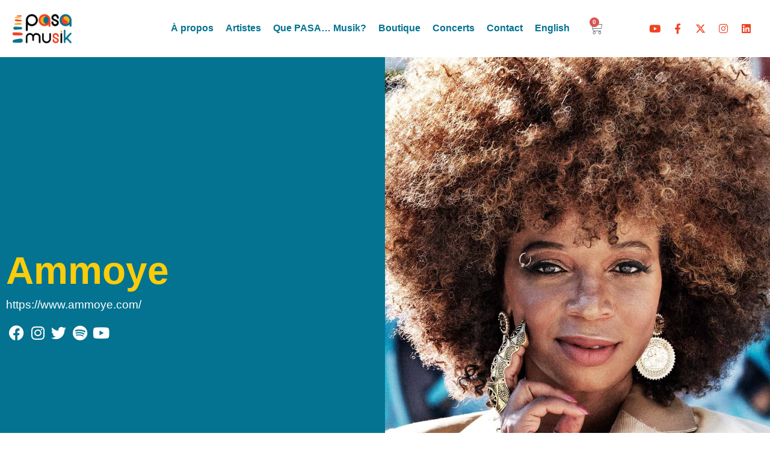

--- FILE ---
content_type: text/html; charset=UTF-8
request_url: https://pasamusik.com/artiste/ammoye/
body_size: 46776
content:
<!DOCTYPE html><html lang="fr-CA"><head><meta charset="UTF-8"><meta name="viewport" content="width=device-width, initial-scale=1"><link rel="profile" href="https://gmpg.org/xfn/11"><title>Ammoye &#8211; Pasa Musik</title><style>img:is([sizes="auto" i],[sizes^="auto," i]){contain-intrinsic-size:3000px 1500px}</style><link rel="alternate" hreflang="en" href="https://pasamusik.com/en/artist/ammoye/" /><link rel="alternate" hreflang="fr" href="https://pasamusik.com/artiste/ammoye/" /><link rel="alternate" hreflang="x-default" href="https://pasamusik.com/artiste/ammoye/" /><meta name="dc.description" content="Nommée 6 fois aux prestigieux prix Juno, Ammoye aborde les thèmes de l’amour, la vie et la justice sociale. Elle nous propose un projet et un son unique, aux confluences du rocksteady old-school, du dancehall et du dubstep avec en prime des touches de gospel, soul et R&amp;B. Avec une&hellip;"><meta name="dc.relation" content="https://pasamusik.com/artiste/ammoye/"><meta name="dc.source" content="https://pasamusik.com/"><meta name="dc.language" content="fr_CA"><meta name="description" content="Nommée 6 fois aux prestigieux prix Juno, Ammoye aborde les thèmes de l’amour, la vie et la justice sociale. Elle nous propose un projet et un son unique, aux confluences du rocksteady old-school, du dancehall et du dubstep avec en prime des touches de gospel, soul et R&amp;B. Avec une&hellip;"><meta name="robots" content="index, follow, max-snippet:-1, max-image-preview:large, max-video-preview:-1"><link rel="canonical" href="https://pasamusik.com/artiste/ammoye/"><meta property="og:url" content="https://pasamusik.com/artiste/ammoye/"><meta property="og:site_name" content="Pasa Musik"><meta property="og:locale" content="fr_CA"><meta property="og:locale:alternate" content="en_CA"><meta property="og:type" content="article"><meta property="article:author" content=""><meta property="article:publisher" content=""><meta property="og:title" content="Ammoye &#8211; Pasa Musik"><meta property="og:description" content="Nommée 6 fois aux prestigieux prix Juno, Ammoye aborde les thèmes de l’amour, la vie et la justice sociale. Elle nous propose un projet et un son unique, aux confluences du rocksteady old-school, du dancehall et du dubstep avec en prime des touches de gospel, soul et R&amp;B. Avec une&hellip;"><meta property="og:image" content="https://pasamusik.com/wp-content/uploads/2023/03/Ammoye-Headshot-Joshua-Best.jpeg"><meta property="og:image:secure_url" content="https://pasamusik.com/wp-content/uploads/2023/03/Ammoye-Headshot-Joshua-Best.jpeg"><meta property="og:image:width" content="1200"><meta property="og:image:height" content="1500"><meta property="fb:pages" content=""><meta property="fb:admins" content=""><meta property="fb:app_id" content=""><meta name="twitter:card" content="summary"><meta name="twitter:site" content=""><meta name="twitter:creator" content=""><meta name="twitter:title" content="Ammoye &#8211; Pasa Musik"><meta name="twitter:description" content="Nommée 6 fois aux prestigieux prix Juno, Ammoye aborde les thèmes de l’amour, la vie et la justice sociale. Elle nous propose un projet et un son unique, aux confluences du rocksteady old-school, du dancehall et du dubstep avec en prime des touches de gospel, soul et R&amp;B. Avec une&hellip;"><meta name="twitter:image" content="https://pasamusik.com/wp-content/uploads/2023/03/Ammoye-Headshot-Joshua-Best-819x1024.jpeg"><link rel='dns-prefetch' href='//www.googletagmanager.com' /><link rel="alternate" type="application/rss+xml" title="Pasa Musik &raquo; Flux" href="https://pasamusik.com/feed/" /><link rel="alternate" type="application/rss+xml" title="Pasa Musik &raquo; Flux des commentaires" href="https://pasamusik.com/comments/feed/" /><link data-optimized="1" rel='stylesheet' id='dce-animations-css' href='https://pasamusik.com/wp-content/litespeed/css/242e19a5807143724dd41efb01682cee.css?ver=82cee' media='all' /><link data-optimized="1" rel='stylesheet' id='astra-theme-css-css' href='https://pasamusik.com/wp-content/litespeed/css/d1706d80c77fba4b4b561f99a0b97dbd.css?ver=97dbd' media='all' /><style id='astra-theme-css-inline-css'>.ast-no-sidebar .entry-content .alignfull{margin-left:calc(-50vw + 50%);margin-right:calc(-50vw + 50%);max-width:100vw;width:100vw}.ast-no-sidebar .entry-content .alignwide{margin-left:calc(-41vw + 50%);margin-right:calc(-41vw + 50%);max-width:unset;width:unset}.ast-no-sidebar .entry-content .alignfull .alignfull,.ast-no-sidebar .entry-content .alignfull .alignwide,.ast-no-sidebar .entry-content .alignwide .alignfull,.ast-no-sidebar .entry-content .alignwide .alignwide,.ast-no-sidebar .entry-content .wp-block-column .alignfull,.ast-no-sidebar .entry-content .wp-block-column .alignwide{width:100%;margin-left:auto;margin-right:auto}.wp-block-gallery,.blocks-gallery-grid{margin:0}.wp-block-separator{max-width:100px}.wp-block-separator.is-style-wide,.wp-block-separator.is-style-dots{max-width:none}.entry-content .has-2-columns .wp-block-column:first-child{padding-right:10px}.entry-content .has-2-columns .wp-block-column:last-child{padding-left:10px}@media (max-width:782px){.entry-content .wp-block-columns .wp-block-column{flex-basis:100%}.entry-content .has-2-columns .wp-block-column:first-child{padding-right:0}.entry-content .has-2-columns .wp-block-column:last-child{padding-left:0}}body .entry-content .wp-block-latest-posts{margin-left:0}body .entry-content .wp-block-latest-posts li{list-style:none}.ast-no-sidebar .ast-container .entry-content .wp-block-latest-posts{margin-left:0}.ast-header-break-point .entry-content .alignwide{margin-left:auto;margin-right:auto}.entry-content .blocks-gallery-item img{margin-bottom:auto}.wp-block-pullquote{border-top:4px solid #555d66;border-bottom:4px solid #555d66;color:#40464d}:root{--ast-post-nav-space:0;--ast-container-default-xlg-padding:6.67em;--ast-container-default-lg-padding:5.67em;--ast-container-default-slg-padding:4.34em;--ast-container-default-md-padding:3.34em;--ast-container-default-sm-padding:6.67em;--ast-container-default-xs-padding:2.4em;--ast-container-default-xxs-padding:1.4em;--ast-code-block-background:#EEEEEE;--ast-comment-inputs-background:#FAFAFA;--ast-normal-container-width:1130px;--ast-narrow-container-width:750px;--ast-blog-title-font-weight:normal;--ast-blog-meta-weight:inherit;--ast-global-color-primary:var(--ast-global-color-5);--ast-global-color-secondary:var(--ast-global-color-4);--ast-global-color-alternate-background:var(--ast-global-color-7);--ast-global-color-subtle-background:var(--ast-global-color-6);--ast-bg-style-guide:#F8FAFC;--ast-shadow-style-guide:0px 0px 4px 0 #00000057;--ast-global-dark-bg-style:#fff;--ast-global-dark-lfs:#fbfbfb;--ast-widget-bg-color:#fafafa;--ast-wc-container-head-bg-color:#fbfbfb;--ast-title-layout-bg:#eeeeee;--ast-search-border-color:#e7e7e7;--ast-lifter-hover-bg:#e6e6e6;--ast-gallery-block-color:#000;--srfm-color-input-label:var(--ast-global-color-2)}html{font-size:100%}a,.page-title{color:var(--ast-global-color-0)}a:hover,a:focus{color:#efefef}body,button,input,select,textarea,.ast-button,.ast-custom-button{font-family:Arial,Helvetica,Verdana,sans-serif;font-weight:400;font-size:16px;font-size:1rem;line-height:var(--ast-body-line-height,1.65em)}blockquote{color:var(--ast-global-color-8)}h1,h2,h3,h4,h5,h6,.entry-content :where(h1,h2,h3,h4,h5,h6),.site-title,.site-title a{font-family:Arial,Helvetica,Verdana,sans-serif;font-weight:400}.ast-site-identity .site-title a{color:var(--ast-global-color-2)}.site-title{font-size:35px;font-size:2.1875rem;display:none}header .custom-logo-link img{max-width:70px;width:70px}.astra-logo-svg{width:70px}.site-header .site-description{font-size:15px;font-size:.9375rem;display:none}.entry-title{font-size:30px;font-size:1.875rem}.archive .ast-article-post .ast-article-inner,.blog .ast-article-post .ast-article-inner,.archive .ast-article-post .ast-article-inner:hover,.blog .ast-article-post .ast-article-inner:hover{overflow:hidden}h1,.entry-content :where(h1){font-size:48px;font-size:3rem;font-family:Arial,Helvetica,Verdana,sans-serif;line-height:1.4em}h2,.entry-content :where(h2){font-size:42px;font-size:2.625rem;font-family:Arial,Helvetica,Verdana,sans-serif;line-height:1.3em}h3,.entry-content :where(h3){font-size:30px;font-size:1.875rem;font-family:Arial,Helvetica,Verdana,sans-serif;line-height:1.3em}h4,.entry-content :where(h4){font-size:24px;font-size:1.5rem;line-height:1.2em;font-family:Arial,Helvetica,Verdana,sans-serif}h5,.entry-content :where(h5){font-size:20px;font-size:1.25rem;line-height:1.2em;font-family:Arial,Helvetica,Verdana,sans-serif}h6,.entry-content :where(h6){font-size:16px;font-size:1rem;line-height:1.25em;font-family:Arial,Helvetica,Verdana,sans-serif}::selection{background-color:var(--ast-global-color-0);color:#fff}body,h1,h2,h3,h4,h5,h6,.entry-title a,.entry-content :where(h1,h2,h3,h4,h5,h6){color:var(--ast-global-color-8)}.tagcloud a:hover,.tagcloud a:focus,.tagcloud a.current-item{color:#fff;border-color:var(--ast-global-color-0);background-color:var(--ast-global-color-0)}input:focus,input[type="text"]:focus,input[type="email"]:focus,input[type="url"]:focus,input[type="password"]:focus,input[type="reset"]:focus,input[type="search"]:focus,textarea:focus{border-color:var(--ast-global-color-0)}input[type="radio"]:checked,input[type=reset],input[type="checkbox"]:checked,input[type="checkbox"]:hover:checked,input[type="checkbox"]:focus:checked,input[type=range]::-webkit-slider-thumb{border-color:var(--ast-global-color-0);background-color:var(--ast-global-color-0);box-shadow:none}.site-footer a:hover+.post-count,.site-footer a:focus+.post-count{background:var(--ast-global-color-0);border-color:var(--ast-global-color-0)}.single .nav-links .nav-previous,.single .nav-links .nav-next{color:var(--ast-global-color-0)}.entry-meta,.entry-meta *{line-height:1.45;color:var(--ast-global-color-0)}.entry-meta a:not(.ast-button):hover,.entry-meta a:not(.ast-button):hover *,.entry-meta a:not(.ast-button):focus,.entry-meta a:not(.ast-button):focus *,.page-links>.page-link,.page-links .page-link:hover,.post-navigation a:hover{color:#efefef}#cat option,.secondary .calendar_wrap thead a,.secondary .calendar_wrap thead a:visited{color:var(--ast-global-color-0)}.secondary .calendar_wrap #today,.ast-progress-val span{background:var(--ast-global-color-0)}.secondary a:hover+.post-count,.secondary a:focus+.post-count{background:var(--ast-global-color-0);border-color:var(--ast-global-color-0)}.calendar_wrap #today>a{color:#fff}.page-links .page-link,.single .post-navigation a{color:var(--ast-global-color-0)}.ast-search-menu-icon .search-form button.search-submit{padding:0 4px}.ast-search-menu-icon form.search-form{padding-right:0}.ast-header-search .ast-search-menu-icon.ast-dropdown-active .search-form,.ast-header-search .ast-search-menu-icon.ast-dropdown-active .search-field:focus{transition:all 0.2s}.search-form input.search-field:focus{outline:none}.widget-title,.widget .wp-block-heading{font-size:22px;font-size:1.375rem;color:var(--ast-global-color-8)}.single .ast-author-details .author-title{color:#efefef}.ast-search-menu-icon.slide-search a:focus-visible:focus-visible,.astra-search-icon:focus-visible,#close:focus-visible,a:focus-visible,.ast-menu-toggle:focus-visible,.site .skip-link:focus-visible,.wp-block-loginout input:focus-visible,.wp-block-search.wp-block-search__button-inside .wp-block-search__inside-wrapper,.ast-header-navigation-arrow:focus-visible,.woocommerce .wc-proceed-to-checkout>.checkout-button:focus-visible,.woocommerce .woocommerce-MyAccount-navigation ul li a:focus-visible,.ast-orders-table__row .ast-orders-table__cell:focus-visible,.woocommerce .woocommerce-order-details .order-again>.button:focus-visible,.woocommerce .woocommerce-message a.button.wc-forward:focus-visible,.woocommerce #minus_qty:focus-visible,.woocommerce #plus_qty:focus-visible,a#ast-apply-coupon:focus-visible,.woocommerce .woocommerce-info a:focus-visible,.woocommerce .astra-shop-summary-wrap a:focus-visible,.woocommerce a.wc-forward:focus-visible,#ast-apply-coupon:focus-visible,.woocommerce-js .woocommerce-mini-cart-item a.remove:focus-visible,#close:focus-visible,.button.search-submit:focus-visible,#search_submit:focus,.normal-search:focus-visible,.ast-header-account-wrap:focus-visible,.woocommerce .ast-on-card-button.ast-quick-view-trigger:focus,.astra-cart-drawer-close:focus,.ast-single-variation:focus,.ast-woocommerce-product-gallery__image:focus,.ast-button:focus,.woocommerce-product-gallery--with-images [data-controls="prev"]:focus-visible,.woocommerce-product-gallery--with-images [data-controls="next"]:focus-visible{outline-style:dotted;outline-color:inherit;outline-width:thin}input:focus,input[type="text"]:focus,input[type="email"]:focus,input[type="url"]:focus,input[type="password"]:focus,input[type="reset"]:focus,input[type="search"]:focus,input[type="number"]:focus,textarea:focus,.wp-block-search__input:focus,[data-section="section-header-mobile-trigger"] .ast-button-wrap .ast-mobile-menu-trigger-minimal:focus,.ast-mobile-popup-drawer.active .menu-toggle-close:focus,.woocommerce-ordering select.orderby:focus,#ast-scroll-top:focus,#coupon_code:focus,.woocommerce-page #comment:focus,.woocommerce #reviews #respond input#submit:focus,.woocommerce a.add_to_cart_button:focus,.woocommerce .button.single_add_to_cart_button:focus,.woocommerce .woocommerce-cart-form button:focus,.woocommerce .woocommerce-cart-form__cart-item .quantity .qty:focus,.woocommerce .woocommerce-billing-fields .woocommerce-billing-fields__field-wrapper .woocommerce-input-wrapper>.input-text:focus,.woocommerce #order_comments:focus,.woocommerce #place_order:focus,.woocommerce .woocommerce-address-fields .woocommerce-address-fields__field-wrapper .woocommerce-input-wrapper>.input-text:focus,.woocommerce .woocommerce-MyAccount-content form button:focus,.woocommerce .woocommerce-MyAccount-content .woocommerce-EditAccountForm .woocommerce-form-row .woocommerce-Input.input-text:focus,.woocommerce .ast-woocommerce-container .woocommerce-pagination ul.page-numbers li a:focus,body #content .woocommerce form .form-row .select2-container--default .select2-selection--single:focus,#ast-coupon-code:focus,.woocommerce.woocommerce-js .quantity input[type=number]:focus,.woocommerce-js .woocommerce-mini-cart-item .quantity input[type=number]:focus,.woocommerce p#ast-coupon-trigger:focus{border-style:dotted;border-color:inherit;border-width:thin}input{outline:none}.woocommerce-js input[type=text]:focus,.woocommerce-js input[type=email]:focus,.woocommerce-js textarea:focus,input[type=number]:focus,.comments-area textarea#comment:focus,.comments-area textarea#comment:active,.comments-area .ast-comment-formwrap input[type="text"]:focus,.comments-area .ast-comment-formwrap input[type="text"]:active{outline-style:unset;outline-color:inherit;outline-width:thin}.main-header-menu .menu-link,.ast-header-custom-item a{color:var(--ast-global-color-8)}.main-header-menu .menu-item:hover>.menu-link,.main-header-menu .menu-item:hover>.ast-menu-toggle,.main-header-menu .ast-masthead-custom-menu-items a:hover,.main-header-menu .menu-item.focus>.menu-link,.main-header-menu .menu-item.focus>.ast-menu-toggle,.main-header-menu .current-menu-item>.menu-link,.main-header-menu .current-menu-ancestor>.menu-link,.main-header-menu .current-menu-item>.ast-menu-toggle,.main-header-menu .current-menu-ancestor>.ast-menu-toggle{color:var(--ast-global-color-0)}.header-main-layout-3 .ast-main-header-bar-alignment{margin-right:auto}.header-main-layout-2 .site-header-section-left .ast-site-identity{text-align:left}.site-logo-img img{transition:all 0.2s linear}body .ast-oembed-container *{position:absolute;top:0;width:100%;height:100%;left:0}body .wp-block-embed-pocket-casts .ast-oembed-container *{position:unset}.ast-header-break-point .ast-mobile-menu-buttons-minimal.menu-toggle{background:#fff0;color:var(--ast-global-color-0)}.ast-header-break-point .ast-mobile-menu-buttons-outline.menu-toggle{background:#fff0;border:1px solid var(--ast-global-color-0);color:var(--ast-global-color-0)}.ast-header-break-point .ast-mobile-menu-buttons-fill.menu-toggle{background:var(--ast-global-color-0)}.ast-single-post-featured-section+article{margin-top:2em}.site-content .ast-single-post-featured-section img{width:100%;overflow:hidden;object-fit:cover}.site>.ast-single-related-posts-container{margin-top:0}@media (min-width:769px){.ast-desktop .ast-container--narrow{max-width:var(--ast-narrow-container-width);margin:0 auto}}.ast-page-builder-template .hentry{margin:0}.ast-page-builder-template .site-content>.ast-container{max-width:100%;padding:0}.ast-page-builder-template .site .site-content #primary{padding:0;margin:0}.ast-page-builder-template .no-results{text-align:center;margin:4em auto}.ast-page-builder-template .ast-pagination{padding:2em}.ast-page-builder-template .entry-header.ast-no-title.ast-no-thumbnail{margin-top:0}.ast-page-builder-template .entry-header.ast-header-without-markup{margin-top:0;margin-bottom:0}.ast-page-builder-template .entry-header.ast-no-title.ast-no-meta{margin-bottom:0}.ast-page-builder-template.single .post-navigation{padding-bottom:2em}.ast-page-builder-template.single-post .site-content>.ast-container{max-width:100%}.ast-page-builder-template .entry-header{margin-top:4em;margin-left:auto;margin-right:auto;padding-left:20px;padding-right:20px}.single.ast-page-builder-template .entry-header{padding-left:20px;padding-right:20px}.ast-page-builder-template .ast-archive-description{margin:4em auto 0;padding-left:20px;padding-right:20px}.ast-page-builder-template.ast-no-sidebar .entry-content .alignwide{margin-left:0;margin-right:0}.ast-small-footer{color:#757575}.footer-adv .footer-adv-overlay{border-top-style:solid;border-top-color:#7a7a7a}@media(max-width:420px){.single .nav-links .nav-previous,.single .nav-links .nav-next{width:100%;text-align:center}}.wp-block-buttons.aligncenter{justify-content:center}@media (max-width:782px){.entry-content .wp-block-columns .wp-block-column{margin-left:0}}.wp-block-image.aligncenter{margin-left:auto;margin-right:auto}.wp-block-table.aligncenter{margin-left:auto;margin-right:auto}.wp-block-buttons .wp-block-button.is-style-outline .wp-block-button__link.wp-element-button,.ast-outline-button,.wp-block-uagb-buttons-child .uagb-buttons-repeater.ast-outline-button{border-top-width:2px;border-right-width:2px;border-bottom-width:2px;border-left-width:2px;font-family:inherit;font-weight:inherit;line-height:1em}.wp-block-button .wp-block-button__link.wp-element-button.is-style-outline:not(.has-background),.wp-block-button.is-style-outline>.wp-block-button__link.wp-element-button:not(.has-background),.ast-outline-button{background-color:#fff0}.entry-content[data-ast-blocks-layout]>figure{margin-bottom:1em}.elementor-widget-container .elementor-loop-container .e-loop-item[data-elementor-type="loop-item"]{width:100%}.review-rating{display:flex;align-items:center;order:2}@media (max-width:768px){.ast-separate-container #primary,.ast-separate-container #secondary{padding:1.5em 0}#primary,#secondary{padding:1.5em 0;margin:0}.ast-left-sidebar #content>.ast-container{display:flex;flex-direction:column-reverse;width:100%}.ast-separate-container .ast-article-post,.ast-separate-container .ast-article-single{padding:1.5em 2.14em}.ast-author-box img.avatar{margin:20px 0 0 0}}@media (min-width:769px){.ast-separate-container.ast-right-sidebar #primary,.ast-separate-container.ast-left-sidebar #primary{border:0}.search-no-results.ast-separate-container #primary{margin-bottom:4em}}.menu-toggle,button,.ast-button,.ast-custom-button,.button,input#submit,input[type="button"],input[type="submit"],input[type="reset"]{color:#fff;border-color:var(--ast-global-color-0);background-color:var(--ast-global-color-0);padding-top:10px;padding-right:40px;padding-bottom:10px;padding-left:40px;font-family:inherit;font-weight:inherit}button:focus,.menu-toggle:hover,button:hover,.ast-button:hover,.ast-custom-button:hover .button:hover,.ast-custom-button:hover,input[type=reset]:hover,input[type=reset]:focus,input#submit:hover,input#submit:focus,input[type="button"]:hover,input[type="button"]:focus,input[type="submit"]:hover,input[type="submit"]:focus{color:#000;background-color:#efefef;border-color:#efefef}@media (max-width:768px){.ast-mobile-header-stack .main-header-bar .ast-search-menu-icon{display:inline-block}.ast-header-break-point.ast-header-custom-item-outside .ast-mobile-header-stack .main-header-bar .ast-search-icon{margin:0}.ast-comment-avatar-wrap img{max-width:2.5em}.ast-comment-meta{padding:0 1.8888em 1.3333em}.ast-separate-container .ast-comment-list li.depth-1{padding:1.5em 2.14em}.ast-separate-container .comment-respond{padding:2em 2.14em}}@media (min-width:544px){.ast-container{max-width:100%}}@media (max-width:544px){.ast-separate-container .ast-article-post,.ast-separate-container .ast-article-single,.ast-separate-container .comments-title,.ast-separate-container .ast-archive-description{padding:1.5em 1em}.ast-separate-container #content .ast-container{padding-left:.54em;padding-right:.54em}.ast-separate-container .ast-comment-list .bypostauthor{padding:.5em}.ast-search-menu-icon.ast-dropdown-active .search-field{width:170px}.site-branding img,.site-header .site-logo-img .custom-logo-link img{max-width:100%}}#ast-mobile-header .ast-site-header-cart-li a{pointer-events:none}body,.ast-separate-container{background-color:var(--ast-global-color-6);background-image:none}.ast-no-sidebar.ast-separate-container .entry-content .alignfull{margin-left:-6.67em;margin-right:-6.67em;width:auto}@media (max-width:1200px){.ast-no-sidebar.ast-separate-container .entry-content .alignfull{margin-left:-2.4em;margin-right:-2.4em}}@media (max-width:768px){.ast-no-sidebar.ast-separate-container .entry-content .alignfull{margin-left:-2.14em;margin-right:-2.14em}}@media (max-width:544px){.ast-no-sidebar.ast-separate-container .entry-content .alignfull{margin-left:-1em;margin-right:-1em}}.ast-no-sidebar.ast-separate-container .entry-content .alignwide{margin-left:-20px;margin-right:-20px}.ast-no-sidebar.ast-separate-container .entry-content .wp-block-column .alignfull,.ast-no-sidebar.ast-separate-container .entry-content .wp-block-column .alignwide{margin-left:auto;margin-right:auto;width:100%}@media (max-width:768px){.site-title{display:none}.site-header .site-description{display:none}h1,.entry-content :where(h1){font-size:30px}h2,.entry-content :where(h2){font-size:25px}h3,.entry-content :where(h3){font-size:20px}}@media (max-width:544px){.site-title{display:none}.site-header .site-description{display:none}h1,.entry-content :where(h1){font-size:30px}h2,.entry-content :where(h2){font-size:25px}h3,.entry-content :where(h3){font-size:20px}}@media (max-width:768px){html{font-size:91.2%}}@media (max-width:544px){html{font-size:91.2%}}@media (min-width:769px){.ast-container{max-width:1170px}}@font-face{font-family:"Astra";src:url(https://pasamusik.com/wp-content/themes/astra/assets/fonts/astra.woff) format("woff"),url(https://pasamusik.com/wp-content/themes/astra/assets/fonts/astra.ttf) format("truetype"),url(https://pasamusik.com/wp-content/themes/astra/assets/fonts/astra.svg#astra) format("svg");font-weight:400;font-style:normal;font-display:fallback}@media (max-width:921px){.main-header-bar .main-header-bar-navigation{display:none}}.ast-desktop .main-header-menu.submenu-with-border .sub-menu,.ast-desktop .main-header-menu.submenu-with-border .astra-full-megamenu-wrapper{border-color:var(--ast-global-color-0)}.ast-desktop .main-header-menu.submenu-with-border .sub-menu{border-top-width:2px;border-style:solid}.ast-desktop .main-header-menu.submenu-with-border .sub-menu .sub-menu{top:-2px}.ast-desktop .main-header-menu.submenu-with-border .sub-menu .menu-link,.ast-desktop .main-header-menu.submenu-with-border .children .menu-link{border-bottom-width:0;border-style:solid;border-color:#eaeaea}@media (min-width:769px){.main-header-menu .sub-menu .menu-item.ast-left-align-sub-menu:hover>.sub-menu,.main-header-menu .sub-menu .menu-item.ast-left-align-sub-menu.focus>.sub-menu{margin-left:0}}.ast-small-footer{border-top-style:solid;border-top-width:inherit;border-top-color:#7a7a7a}.ast-small-footer-wrap{text-align:center}.site .comments-area{padding-bottom:3em}.ast-header-break-point.ast-header-custom-item-inside .main-header-bar .main-header-bar-navigation .ast-search-icon{display:none}.ast-header-break-point.ast-header-custom-item-inside .main-header-bar .ast-search-menu-icon .search-form{padding:0;display:block;overflow:hidden}.ast-header-break-point .ast-header-custom-item .widget:last-child{margin-bottom:1em}.ast-header-custom-item .widget{margin:.5em;display:inline-block;vertical-align:middle}.ast-header-custom-item .widget p{margin-bottom:0}.ast-header-custom-item .widget li{width:auto}.ast-header-custom-item-inside .button-custom-menu-item .menu-link{display:none}.ast-header-custom-item-inside.ast-header-break-point .button-custom-menu-item .ast-custom-button-link{display:none}.ast-header-custom-item-inside.ast-header-break-point .button-custom-menu-item .menu-link{display:block}.ast-header-break-point.ast-header-custom-item-outside .main-header-bar .ast-search-icon{margin-right:1em}.ast-header-break-point.ast-header-custom-item-inside .main-header-bar .ast-search-menu-icon .search-field,.ast-header-break-point.ast-header-custom-item-inside .main-header-bar .ast-search-menu-icon.ast-inline-search .search-field{width:100%;padding-right:5.5em}.ast-header-break-point.ast-header-custom-item-inside .main-header-bar .ast-search-menu-icon .search-submit{display:block;position:absolute;height:100%;top:0;right:0;padding:0 1em;border-radius:0}.ast-header-break-point .ast-header-custom-item .ast-masthead-custom-menu-items{padding-left:20px;padding-right:20px;margin-bottom:1em;margin-top:1em}.ast-header-custom-item-inside.ast-header-break-point .button-custom-menu-item{padding-left:0;padding-right:0;margin-top:0;margin-bottom:0}.astra-icon-down_arrow::after{content:"\e900";font-family:Astra}.astra-icon-close::after{content:"\e5cd";font-family:Astra}.astra-icon-drag_handle::after{content:"\e25d";font-family:Astra}.astra-icon-format_align_justify::after{content:"\e235";font-family:Astra}.astra-icon-menu::after{content:"\e5d2";font-family:Astra}.astra-icon-reorder::after{content:"\e8fe";font-family:Astra}.astra-icon-search::after{content:"\e8b6";font-family:Astra}.astra-icon-zoom_in::after{content:"\e56b";font-family:Astra}.astra-icon-check-circle::after{content:"\e901";font-family:Astra}.astra-icon-shopping-cart::after{content:"\f07a";font-family:Astra}.astra-icon-shopping-bag::after{content:"\f290";font-family:Astra}.astra-icon-shopping-basket::after{content:"\f291";font-family:Astra}.astra-icon-circle-o::after{content:"\e903";font-family:Astra}.astra-icon-certificate::after{content:"\e902";font-family:Astra}blockquote{padding:1.2em}:root .has-ast-global-color-0-color{color:var(--ast-global-color-0)}:root .has-ast-global-color-0-background-color{background-color:var(--ast-global-color-0)}:root .wp-block-button .has-ast-global-color-0-color{color:var(--ast-global-color-0)}:root .wp-block-button .has-ast-global-color-0-background-color{background-color:var(--ast-global-color-0)}:root .has-ast-global-color-1-color{color:var(--ast-global-color-1)}:root .has-ast-global-color-1-background-color{background-color:var(--ast-global-color-1)}:root .wp-block-button .has-ast-global-color-1-color{color:var(--ast-global-color-1)}:root .wp-block-button .has-ast-global-color-1-background-color{background-color:var(--ast-global-color-1)}:root .has-ast-global-color-2-color{color:var(--ast-global-color-2)}:root .has-ast-global-color-2-background-color{background-color:var(--ast-global-color-2)}:root .wp-block-button .has-ast-global-color-2-color{color:var(--ast-global-color-2)}:root .wp-block-button .has-ast-global-color-2-background-color{background-color:var(--ast-global-color-2)}:root .has-ast-global-color-3-color{color:var(--ast-global-color-3)}:root .has-ast-global-color-3-background-color{background-color:var(--ast-global-color-3)}:root .wp-block-button .has-ast-global-color-3-color{color:var(--ast-global-color-3)}:root .wp-block-button .has-ast-global-color-3-background-color{background-color:var(--ast-global-color-3)}:root .has-ast-global-color-4-color{color:var(--ast-global-color-4)}:root .has-ast-global-color-4-background-color{background-color:var(--ast-global-color-4)}:root .wp-block-button .has-ast-global-color-4-color{color:var(--ast-global-color-4)}:root .wp-block-button .has-ast-global-color-4-background-color{background-color:var(--ast-global-color-4)}:root .has-ast-global-color-5-color{color:var(--ast-global-color-5)}:root .has-ast-global-color-5-background-color{background-color:var(--ast-global-color-5)}:root .wp-block-button .has-ast-global-color-5-color{color:var(--ast-global-color-5)}:root .wp-block-button .has-ast-global-color-5-background-color{background-color:var(--ast-global-color-5)}:root .has-ast-global-color-6-color{color:var(--ast-global-color-6)}:root .has-ast-global-color-6-background-color{background-color:var(--ast-global-color-6)}:root .wp-block-button .has-ast-global-color-6-color{color:var(--ast-global-color-6)}:root .wp-block-button .has-ast-global-color-6-background-color{background-color:var(--ast-global-color-6)}:root .has-ast-global-color-7-color{color:var(--ast-global-color-7)}:root .has-ast-global-color-7-background-color{background-color:var(--ast-global-color-7)}:root .wp-block-button .has-ast-global-color-7-color{color:var(--ast-global-color-7)}:root .wp-block-button .has-ast-global-color-7-background-color{background-color:var(--ast-global-color-7)}:root .has-ast-global-color-8-color{color:var(--ast-global-color-8)}:root .has-ast-global-color-8-background-color{background-color:var(--ast-global-color-8)}:root .wp-block-button .has-ast-global-color-8-color{color:var(--ast-global-color-8)}:root .wp-block-button .has-ast-global-color-8-background-color{background-color:var(--ast-global-color-8)}:root{--ast-global-color-0:#0170B9;--ast-global-color-1:#3a3a3a;--ast-global-color-2:#3a3a3a;--ast-global-color-3:#4B4F58;--ast-global-color-4:#F5F5F5;--ast-global-color-5:#FFFFFF;--ast-global-color-6:#F2F5F7;--ast-global-color-7:#424242;--ast-global-color-8:#000000}:root{--ast-border-color:#dddddd}#masthead .ast-container,.ast-header-breadcrumb .ast-container{max-width:100%;padding-left:35px;padding-right:35px}@media (max-width:921px){#masthead .ast-container,.ast-header-breadcrumb .ast-container{padding-left:20px;padding-right:20px}}.ast-header-break-point.ast-header-custom-item-inside .main-header-bar .main-header-bar-navigation .ast-search-icon{display:none}.ast-header-break-point.ast-header-custom-item-inside .main-header-bar .ast-search-menu-icon .search-form{padding:0;display:block;overflow:hidden}.ast-header-break-point .ast-header-custom-item .widget:last-child{margin-bottom:1em}.ast-header-custom-item .widget{margin:.5em;display:inline-block;vertical-align:middle}.ast-header-custom-item .widget p{margin-bottom:0}.ast-header-custom-item .widget li{width:auto}.ast-header-custom-item-inside .button-custom-menu-item .menu-link{display:none}.ast-header-custom-item-inside.ast-header-break-point .button-custom-menu-item .ast-custom-button-link{display:none}.ast-header-custom-item-inside.ast-header-break-point .button-custom-menu-item .menu-link{display:block}.ast-header-break-point.ast-header-custom-item-outside .main-header-bar .ast-search-icon{margin-right:1em}.ast-header-break-point.ast-header-custom-item-inside .main-header-bar .ast-search-menu-icon .search-field,.ast-header-break-point.ast-header-custom-item-inside .main-header-bar .ast-search-menu-icon.ast-inline-search .search-field{width:100%;padding-right:5.5em}.ast-header-break-point.ast-header-custom-item-inside .main-header-bar .ast-search-menu-icon .search-submit{display:block;position:absolute;height:100%;top:0;right:0;padding:0 1em;border-radius:0}.ast-header-break-point .ast-header-custom-item .ast-masthead-custom-menu-items{padding-left:20px;padding-right:20px;margin-bottom:1em;margin-top:1em}.ast-header-custom-item-inside.ast-header-break-point .button-custom-menu-item{padding-left:0;padding-right:0;margin-top:0;margin-bottom:0}.astra-icon-down_arrow::after{content:"\e900";font-family:Astra}.astra-icon-close::after{content:"\e5cd";font-family:Astra}.astra-icon-drag_handle::after{content:"\e25d";font-family:Astra}.astra-icon-format_align_justify::after{content:"\e235";font-family:Astra}.astra-icon-menu::after{content:"\e5d2";font-family:Astra}.astra-icon-reorder::after{content:"\e8fe";font-family:Astra}.astra-icon-search::after{content:"\e8b6";font-family:Astra}.astra-icon-zoom_in::after{content:"\e56b";font-family:Astra}.astra-icon-check-circle::after{content:"\e901";font-family:Astra}.astra-icon-shopping-cart::after{content:"\f07a";font-family:Astra}.astra-icon-shopping-bag::after{content:"\f290";font-family:Astra}.astra-icon-shopping-basket::after{content:"\f291";font-family:Astra}.astra-icon-circle-o::after{content:"\e903";font-family:Astra}.astra-icon-certificate::after{content:"\e902";font-family:Astra}blockquote{padding:1.2em}:root .has-ast-global-color-0-color{color:var(--ast-global-color-0)}:root .has-ast-global-color-0-background-color{background-color:var(--ast-global-color-0)}:root .wp-block-button .has-ast-global-color-0-color{color:var(--ast-global-color-0)}:root .wp-block-button .has-ast-global-color-0-background-color{background-color:var(--ast-global-color-0)}:root .has-ast-global-color-1-color{color:var(--ast-global-color-1)}:root .has-ast-global-color-1-background-color{background-color:var(--ast-global-color-1)}:root .wp-block-button .has-ast-global-color-1-color{color:var(--ast-global-color-1)}:root .wp-block-button .has-ast-global-color-1-background-color{background-color:var(--ast-global-color-1)}:root .has-ast-global-color-2-color{color:var(--ast-global-color-2)}:root .has-ast-global-color-2-background-color{background-color:var(--ast-global-color-2)}:root .wp-block-button .has-ast-global-color-2-color{color:var(--ast-global-color-2)}:root .wp-block-button .has-ast-global-color-2-background-color{background-color:var(--ast-global-color-2)}:root .has-ast-global-color-3-color{color:var(--ast-global-color-3)}:root .has-ast-global-color-3-background-color{background-color:var(--ast-global-color-3)}:root .wp-block-button .has-ast-global-color-3-color{color:var(--ast-global-color-3)}:root .wp-block-button .has-ast-global-color-3-background-color{background-color:var(--ast-global-color-3)}:root .has-ast-global-color-4-color{color:var(--ast-global-color-4)}:root .has-ast-global-color-4-background-color{background-color:var(--ast-global-color-4)}:root .wp-block-button .has-ast-global-color-4-color{color:var(--ast-global-color-4)}:root .wp-block-button .has-ast-global-color-4-background-color{background-color:var(--ast-global-color-4)}:root .has-ast-global-color-5-color{color:var(--ast-global-color-5)}:root .has-ast-global-color-5-background-color{background-color:var(--ast-global-color-5)}:root .wp-block-button .has-ast-global-color-5-color{color:var(--ast-global-color-5)}:root .wp-block-button .has-ast-global-color-5-background-color{background-color:var(--ast-global-color-5)}:root .has-ast-global-color-6-color{color:var(--ast-global-color-6)}:root .has-ast-global-color-6-background-color{background-color:var(--ast-global-color-6)}:root .wp-block-button .has-ast-global-color-6-color{color:var(--ast-global-color-6)}:root .wp-block-button .has-ast-global-color-6-background-color{background-color:var(--ast-global-color-6)}:root .has-ast-global-color-7-color{color:var(--ast-global-color-7)}:root .has-ast-global-color-7-background-color{background-color:var(--ast-global-color-7)}:root .wp-block-button .has-ast-global-color-7-color{color:var(--ast-global-color-7)}:root .wp-block-button .has-ast-global-color-7-background-color{background-color:var(--ast-global-color-7)}:root .has-ast-global-color-8-color{color:var(--ast-global-color-8)}:root .has-ast-global-color-8-background-color{background-color:var(--ast-global-color-8)}:root .wp-block-button .has-ast-global-color-8-color{color:var(--ast-global-color-8)}:root .wp-block-button .has-ast-global-color-8-background-color{background-color:var(--ast-global-color-8)}:root{--ast-global-color-0:#0170B9;--ast-global-color-1:#3a3a3a;--ast-global-color-2:#3a3a3a;--ast-global-color-3:#4B4F58;--ast-global-color-4:#F5F5F5;--ast-global-color-5:#FFFFFF;--ast-global-color-6:#F2F5F7;--ast-global-color-7:#424242;--ast-global-color-8:#000000}:root{--ast-border-color:#dddddd}#masthead .ast-container,.ast-header-breadcrumb .ast-container{max-width:100%;padding-left:35px;padding-right:35px}@media (max-width:921px){#masthead .ast-container,.ast-header-breadcrumb .ast-container{padding-left:20px;padding-right:20px}}.ast-single-entry-banner{-js-display:flex;display:flex;flex-direction:column;justify-content:center;text-align:center;position:relative;background:var(--ast-title-layout-bg)}.ast-single-entry-banner[data-banner-layout="layout-1"]{max-width:1130px;background:inherit;padding:20px 0}.ast-single-entry-banner[data-banner-width-type="custom"]{margin:0 auto;width:100%}.ast-single-entry-banner+.site-content .entry-header{margin-bottom:0}.site .ast-author-avatar{--ast-author-avatar-size:}a.ast-underline-text{text-decoration:underline}.ast-container>.ast-terms-link{position:relative;display:block}a.ast-button.ast-badge-tax{padding:4px 8px;border-radius:3px;font-size:inherit}header.entry-header>*:not(:last-child){margin-bottom:10px}.ast-archive-entry-banner{-js-display:flex;display:flex;flex-direction:column;justify-content:center;text-align:center;position:relative;background:var(--ast-title-layout-bg)}.ast-archive-entry-banner[data-banner-width-type="custom"]{margin:0 auto;width:100%}.ast-archive-entry-banner[data-banner-layout="layout-1"]{background:inherit;padding:20px 0;text-align:left}body.archive .ast-archive-description{max-width:1130px;width:100%;text-align:left;padding-top:3em;padding-right:3em;padding-bottom:3em;padding-left:3em}body.archive .ast-archive-description .ast-archive-title,body.archive .ast-archive-description .ast-archive-title *{font-size:40px;font-size:2.5rem}body.archive .ast-archive-description>*:not(:last-child){margin-bottom:10px}@media (max-width:768px){body.archive .ast-archive-description{text-align:left}}@media (max-width:544px){body.archive .ast-archive-description{text-align:left}}.ast-breadcrumbs .trail-browse,.ast-breadcrumbs .trail-items,.ast-breadcrumbs .trail-items li{display:inline-block;margin:0;padding:0;border:none;background:inherit;text-indent:0;text-decoration:none}.ast-breadcrumbs .trail-browse{font-size:inherit;font-style:inherit;font-weight:inherit;color:inherit}.ast-breadcrumbs .trail-items{list-style:none}.trail-items li::after{padding:0 .3em;content:"\00bb"}.trail-items li:last-of-type::after{display:none}h1,h2,h3,h4,h5,h6,.entry-content :where(h1,h2,h3,h4,h5,h6){color:var(--ast-global-color-2)}.elementor-posts-container [CLASS*="ast-width-"]{width:100%}.elementor-template-full-width .ast-container{display:block}.elementor-screen-only,.screen-reader-text,.screen-reader-text span,.ui-helper-hidden-accessible{top:0!important}@media (max-width:544px){.elementor-element .elementor-wc-products .woocommerce[class*="columns-"] ul.products li.product{width:auto;margin:0}.elementor-element .woocommerce .woocommerce-result-count{float:none}}.ast-header-break-point .main-header-bar{border-bottom-width:inherit}@media (min-width:769px){.main-header-bar{border-bottom-width:inherit}}.main-header-menu .menu-item,#astra-footer-menu .menu-item,.main-header-bar .ast-masthead-custom-menu-items{-js-display:flex;display:flex;-webkit-box-pack:center;-webkit-justify-content:center;-moz-box-pack:center;-ms-flex-pack:center;justify-content:center;-webkit-box-orient:vertical;-webkit-box-direction:normal;-webkit-flex-direction:column;-moz-box-orient:vertical;-moz-box-direction:normal;-ms-flex-direction:column;flex-direction:column}.main-header-menu>.menu-item>.menu-link,#astra-footer-menu>.menu-item>.menu-link{height:100%;-webkit-box-align:center;-webkit-align-items:center;-moz-box-align:center;-ms-flex-align:center;align-items:center;-js-display:flex;display:flex}.ast-primary-menu-disabled .main-header-bar .ast-masthead-custom-menu-items{flex:unset}.header-main-layout-1 .ast-flex.main-header-container,.header-main-layout-3 .ast-flex.main-header-container{-webkit-align-content:center;-ms-flex-line-pack:center;align-content:center;-webkit-box-align:center;-webkit-align-items:center;-moz-box-align:center;-ms-flex-align:center;align-items:center}.main-header-menu .sub-menu .menu-item.menu-item-has-children>.menu-link:after{position:absolute;right:1em;top:50%;transform:translate(0,-50%) rotate(270deg)}.ast-header-break-point .main-header-bar .main-header-bar-navigation .page_item_has_children>.ast-menu-toggle::before,.ast-header-break-point .main-header-bar .main-header-bar-navigation .menu-item-has-children>.ast-menu-toggle::before,.ast-mobile-popup-drawer .main-header-bar-navigation .menu-item-has-children>.ast-menu-toggle::before,.ast-header-break-point .ast-mobile-header-wrap .main-header-bar-navigation .menu-item-has-children>.ast-menu-toggle::before{font-weight:700;content:"\e900";font-family:Astra;text-decoration:inherit;display:inline-block}.ast-header-break-point .main-navigation ul.sub-menu .menu-item .menu-link:before{content:"\e900";font-family:Astra;font-size:.65em;text-decoration:inherit;display:inline-block;transform:translate(0,-2px) rotateZ(270deg);margin-right:5px}.widget_search .search-form:after{font-family:Astra;font-size:1.2em;font-weight:400;content:"\e8b6";position:absolute;top:50%;right:15px;transform:translate(0,-50%)}.astra-search-icon::before{content:"\e8b6";font-family:Astra;font-style:normal;font-weight:400;text-decoration:inherit;text-align:center;-webkit-font-smoothing:antialiased;-moz-osx-font-smoothing:grayscale;z-index:3}.main-header-bar .main-header-bar-navigation .page_item_has_children>a:after,.main-header-bar .main-header-bar-navigation .menu-item-has-children>a:after,.menu-item-has-children .ast-header-navigation-arrow:after{content:"\e900";display:inline-block;font-family:Astra;font-size:.6rem;font-weight:700;text-rendering:auto;-webkit-font-smoothing:antialiased;-moz-osx-font-smoothing:grayscale;margin-left:10px;line-height:normal}.menu-item-has-children .sub-menu .ast-header-navigation-arrow:after{margin-left:0}.ast-mobile-popup-drawer .main-header-bar-navigation .ast-submenu-expanded>.ast-menu-toggle::before{transform:rotateX(180deg)}.ast-header-break-point .main-header-bar-navigation .menu-item-has-children>.menu-link:after{display:none}@media (min-width:769px){.ast-builder-menu .main-navigation>ul>li:last-child a{margin-right:0}}.ast-separate-container .ast-article-inner{background-color:#fff0;background-image:none}.ast-separate-container .ast-article-post{background-color:var(--ast-global-color-5);background-image:none}@media (max-width:768px){.ast-separate-container .ast-article-post{background-color:var(--ast-global-color-5);background-image:none}}@media (max-width:544px){.ast-separate-container .ast-article-post{background-color:var(--ast-global-color-5);background-image:none}}.ast-separate-container .ast-article-single:not(.ast-related-post),.woocommerce.ast-separate-container .ast-woocommerce-container,.ast-separate-container .error-404,.ast-separate-container .no-results,.single.ast-separate-container.ast-author-meta,.ast-separate-container .related-posts-title-wrapper,.ast-separate-container .comments-count-wrapper,.ast-box-layout.ast-plain-container .site-content,.ast-padded-layout.ast-plain-container .site-content,.ast-separate-container .ast-archive-description,.ast-separate-container .comments-area .comment-respond,.ast-separate-container .comments-area .ast-comment-list li,.ast-separate-container .comments-area .comments-title{background-color:var(--ast-global-color-5);background-image:none}@media (max-width:768px){.ast-separate-container .ast-article-single:not(.ast-related-post),.woocommerce.ast-separate-container .ast-woocommerce-container,.ast-separate-container .error-404,.ast-separate-container .no-results,.single.ast-separate-container.ast-author-meta,.ast-separate-container .related-posts-title-wrapper,.ast-separate-container .comments-count-wrapper,.ast-box-layout.ast-plain-container .site-content,.ast-padded-layout.ast-plain-container .site-content,.ast-separate-container .ast-archive-description{background-color:var(--ast-global-color-5);background-image:none}}@media (max-width:544px){.ast-separate-container .ast-article-single:not(.ast-related-post),.woocommerce.ast-separate-container .ast-woocommerce-container,.ast-separate-container .error-404,.ast-separate-container .no-results,.single.ast-separate-container.ast-author-meta,.ast-separate-container .related-posts-title-wrapper,.ast-separate-container .comments-count-wrapper,.ast-box-layout.ast-plain-container .site-content,.ast-padded-layout.ast-plain-container .site-content,.ast-separate-container .ast-archive-description{background-color:var(--ast-global-color-5);background-image:none}}.ast-separate-container.ast-two-container #secondary .widget{background-color:var(--ast-global-color-5);background-image:none}@media (max-width:768px){.ast-separate-container.ast-two-container #secondary .widget{background-color:var(--ast-global-color-5);background-image:none}}@media (max-width:544px){.ast-separate-container.ast-two-container #secondary .widget{background-color:var(--ast-global-color-5);background-image:none}}:root{--e-global-color-astglobalcolor0:#0170B9;--e-global-color-astglobalcolor1:#3a3a3a;--e-global-color-astglobalcolor2:#3a3a3a;--e-global-color-astglobalcolor3:#4B4F58;--e-global-color-astglobalcolor4:#F5F5F5;--e-global-color-astglobalcolor5:#FFFFFF;--e-global-color-astglobalcolor6:#F2F5F7;--e-global-color-astglobalcolor7:#424242;--e-global-color-astglobalcolor8:#000000}</style><link data-optimized="1" rel='stylesheet' id='wp-block-library-css' href='https://pasamusik.com/wp-content/litespeed/css/38706718c172caa9e6b12fe29177c4fe.css?ver=7c4fe' media='all' /><link data-optimized="1" rel='stylesheet' id='jet-engine-frontend-css' href='https://pasamusik.com/wp-content/litespeed/css/038076b395bed528b8603bc291a2613f.css?ver=2613f' media='all' /><style id='wpseopress-local-business-style-inline-css'>span.wp-block-wpseopress-local-business-field{margin-right:8px}</style><style id='wpseopress-table-of-contents-style-inline-css'>.wp-block-wpseopress-table-of-contents li.active>a{font-weight:700}</style><style id='global-styles-inline-css'>:root{--wp--preset--aspect-ratio--square:1;--wp--preset--aspect-ratio--4-3:4/3;--wp--preset--aspect-ratio--3-4:3/4;--wp--preset--aspect-ratio--3-2:3/2;--wp--preset--aspect-ratio--2-3:2/3;--wp--preset--aspect-ratio--16-9:16/9;--wp--preset--aspect-ratio--9-16:9/16;--wp--preset--color--black:#000000;--wp--preset--color--cyan-bluish-gray:#abb8c3;--wp--preset--color--white:#ffffff;--wp--preset--color--pale-pink:#f78da7;--wp--preset--color--vivid-red:#cf2e2e;--wp--preset--color--luminous-vivid-orange:#ff6900;--wp--preset--color--luminous-vivid-amber:#fcb900;--wp--preset--color--light-green-cyan:#7bdcb5;--wp--preset--color--vivid-green-cyan:#00d084;--wp--preset--color--pale-cyan-blue:#8ed1fc;--wp--preset--color--vivid-cyan-blue:#0693e3;--wp--preset--color--vivid-purple:#9b51e0;--wp--preset--color--ast-global-color-0:var(--ast-global-color-0);--wp--preset--color--ast-global-color-1:var(--ast-global-color-1);--wp--preset--color--ast-global-color-2:var(--ast-global-color-2);--wp--preset--color--ast-global-color-3:var(--ast-global-color-3);--wp--preset--color--ast-global-color-4:var(--ast-global-color-4);--wp--preset--color--ast-global-color-5:var(--ast-global-color-5);--wp--preset--color--ast-global-color-6:var(--ast-global-color-6);--wp--preset--color--ast-global-color-7:var(--ast-global-color-7);--wp--preset--color--ast-global-color-8:var(--ast-global-color-8);--wp--preset--gradient--vivid-cyan-blue-to-vivid-purple:linear-gradient(135deg,rgba(6,147,227,1) 0%,rgb(155,81,224) 100%);--wp--preset--gradient--light-green-cyan-to-vivid-green-cyan:linear-gradient(135deg,rgb(122,220,180) 0%,rgb(0,208,130) 100%);--wp--preset--gradient--luminous-vivid-amber-to-luminous-vivid-orange:linear-gradient(135deg,rgba(252,185,0,1) 0%,rgba(255,105,0,1) 100%);--wp--preset--gradient--luminous-vivid-orange-to-vivid-red:linear-gradient(135deg,rgba(255,105,0,1) 0%,rgb(207,46,46) 100%);--wp--preset--gradient--very-light-gray-to-cyan-bluish-gray:linear-gradient(135deg,rgb(238,238,238) 0%,rgb(169,184,195) 100%);--wp--preset--gradient--cool-to-warm-spectrum:linear-gradient(135deg,rgb(74,234,220) 0%,rgb(151,120,209) 20%,rgb(207,42,186) 40%,rgb(238,44,130) 60%,rgb(251,105,98) 80%,rgb(254,248,76) 100%);--wp--preset--gradient--blush-light-purple:linear-gradient(135deg,rgb(255,206,236) 0%,rgb(152,150,240) 100%);--wp--preset--gradient--blush-bordeaux:linear-gradient(135deg,rgb(254,205,165) 0%,rgb(254,45,45) 50%,rgb(107,0,62) 100%);--wp--preset--gradient--luminous-dusk:linear-gradient(135deg,rgb(255,203,112) 0%,rgb(199,81,192) 50%,rgb(65,88,208) 100%);--wp--preset--gradient--pale-ocean:linear-gradient(135deg,rgb(255,245,203) 0%,rgb(182,227,212) 50%,rgb(51,167,181) 100%);--wp--preset--gradient--electric-grass:linear-gradient(135deg,rgb(202,248,128) 0%,rgb(113,206,126) 100%);--wp--preset--gradient--midnight:linear-gradient(135deg,rgb(2,3,129) 0%,rgb(40,116,252) 100%);--wp--preset--font-size--small:13px;--wp--preset--font-size--medium:20px;--wp--preset--font-size--large:36px;--wp--preset--font-size--x-large:42px;--wp--preset--spacing--20:0.44rem;--wp--preset--spacing--30:0.67rem;--wp--preset--spacing--40:1rem;--wp--preset--spacing--50:1.5rem;--wp--preset--spacing--60:2.25rem;--wp--preset--spacing--70:3.38rem;--wp--preset--spacing--80:5.06rem;--wp--preset--shadow--natural:6px 6px 9px rgba(0, 0, 0, 0.2);--wp--preset--shadow--deep:12px 12px 50px rgba(0, 0, 0, 0.4);--wp--preset--shadow--sharp:6px 6px 0px rgba(0, 0, 0, 0.2);--wp--preset--shadow--outlined:6px 6px 0px -3px rgba(255, 255, 255, 1), 6px 6px rgba(0, 0, 0, 1);--wp--preset--shadow--crisp:6px 6px 0px rgba(0, 0, 0, 1)}:root{--wp--style--global--content-size:var(--wp--custom--ast-content-width-size);--wp--style--global--wide-size:var(--wp--custom--ast-wide-width-size)}:where(body){margin:0}.wp-site-blocks>.alignleft{float:left;margin-right:2em}.wp-site-blocks>.alignright{float:right;margin-left:2em}.wp-site-blocks>.aligncenter{justify-content:center;margin-left:auto;margin-right:auto}:where(.wp-site-blocks)>*{margin-block-start:24px;margin-block-end:0}:where(.wp-site-blocks)>:first-child{margin-block-start:0}:where(.wp-site-blocks)>:last-child{margin-block-end:0}:root{--wp--style--block-gap:24px}:root :where(.is-layout-flow)>:first-child{margin-block-start:0}:root :where(.is-layout-flow)>:last-child{margin-block-end:0}:root :where(.is-layout-flow)>*{margin-block-start:24px;margin-block-end:0}:root :where(.is-layout-constrained)>:first-child{margin-block-start:0}:root :where(.is-layout-constrained)>:last-child{margin-block-end:0}:root :where(.is-layout-constrained)>*{margin-block-start:24px;margin-block-end:0}:root :where(.is-layout-flex){gap:24px}:root :where(.is-layout-grid){gap:24px}.is-layout-flow>.alignleft{float:left;margin-inline-start:0;margin-inline-end:2em}.is-layout-flow>.alignright{float:right;margin-inline-start:2em;margin-inline-end:0}.is-layout-flow>.aligncenter{margin-left:auto!important;margin-right:auto!important}.is-layout-constrained>.alignleft{float:left;margin-inline-start:0;margin-inline-end:2em}.is-layout-constrained>.alignright{float:right;margin-inline-start:2em;margin-inline-end:0}.is-layout-constrained>.aligncenter{margin-left:auto!important;margin-right:auto!important}.is-layout-constrained>:where(:not(.alignleft):not(.alignright):not(.alignfull)){max-width:var(--wp--style--global--content-size);margin-left:auto!important;margin-right:auto!important}.is-layout-constrained>.alignwide{max-width:var(--wp--style--global--wide-size)}body .is-layout-flex{display:flex}.is-layout-flex{flex-wrap:wrap;align-items:center}.is-layout-flex>:is(*,div){margin:0}body .is-layout-grid{display:grid}.is-layout-grid>:is(*,div){margin:0}body{padding-top:0;padding-right:0;padding-bottom:0;padding-left:0}a:where(:not(.wp-element-button)){text-decoration:none}:root :where(.wp-element-button,.wp-block-button__link){background-color:#32373c;border-width:0;color:#fff;font-family:inherit;font-size:inherit;line-height:inherit;padding:calc(0.667em + 2px) calc(1.333em + 2px);text-decoration:none}.has-black-color{color:var(--wp--preset--color--black)!important}.has-cyan-bluish-gray-color{color:var(--wp--preset--color--cyan-bluish-gray)!important}.has-white-color{color:var(--wp--preset--color--white)!important}.has-pale-pink-color{color:var(--wp--preset--color--pale-pink)!important}.has-vivid-red-color{color:var(--wp--preset--color--vivid-red)!important}.has-luminous-vivid-orange-color{color:var(--wp--preset--color--luminous-vivid-orange)!important}.has-luminous-vivid-amber-color{color:var(--wp--preset--color--luminous-vivid-amber)!important}.has-light-green-cyan-color{color:var(--wp--preset--color--light-green-cyan)!important}.has-vivid-green-cyan-color{color:var(--wp--preset--color--vivid-green-cyan)!important}.has-pale-cyan-blue-color{color:var(--wp--preset--color--pale-cyan-blue)!important}.has-vivid-cyan-blue-color{color:var(--wp--preset--color--vivid-cyan-blue)!important}.has-vivid-purple-color{color:var(--wp--preset--color--vivid-purple)!important}.has-ast-global-color-0-color{color:var(--wp--preset--color--ast-global-color-0)!important}.has-ast-global-color-1-color{color:var(--wp--preset--color--ast-global-color-1)!important}.has-ast-global-color-2-color{color:var(--wp--preset--color--ast-global-color-2)!important}.has-ast-global-color-3-color{color:var(--wp--preset--color--ast-global-color-3)!important}.has-ast-global-color-4-color{color:var(--wp--preset--color--ast-global-color-4)!important}.has-ast-global-color-5-color{color:var(--wp--preset--color--ast-global-color-5)!important}.has-ast-global-color-6-color{color:var(--wp--preset--color--ast-global-color-6)!important}.has-ast-global-color-7-color{color:var(--wp--preset--color--ast-global-color-7)!important}.has-ast-global-color-8-color{color:var(--wp--preset--color--ast-global-color-8)!important}.has-black-background-color{background-color:var(--wp--preset--color--black)!important}.has-cyan-bluish-gray-background-color{background-color:var(--wp--preset--color--cyan-bluish-gray)!important}.has-white-background-color{background-color:var(--wp--preset--color--white)!important}.has-pale-pink-background-color{background-color:var(--wp--preset--color--pale-pink)!important}.has-vivid-red-background-color{background-color:var(--wp--preset--color--vivid-red)!important}.has-luminous-vivid-orange-background-color{background-color:var(--wp--preset--color--luminous-vivid-orange)!important}.has-luminous-vivid-amber-background-color{background-color:var(--wp--preset--color--luminous-vivid-amber)!important}.has-light-green-cyan-background-color{background-color:var(--wp--preset--color--light-green-cyan)!important}.has-vivid-green-cyan-background-color{background-color:var(--wp--preset--color--vivid-green-cyan)!important}.has-pale-cyan-blue-background-color{background-color:var(--wp--preset--color--pale-cyan-blue)!important}.has-vivid-cyan-blue-background-color{background-color:var(--wp--preset--color--vivid-cyan-blue)!important}.has-vivid-purple-background-color{background-color:var(--wp--preset--color--vivid-purple)!important}.has-ast-global-color-0-background-color{background-color:var(--wp--preset--color--ast-global-color-0)!important}.has-ast-global-color-1-background-color{background-color:var(--wp--preset--color--ast-global-color-1)!important}.has-ast-global-color-2-background-color{background-color:var(--wp--preset--color--ast-global-color-2)!important}.has-ast-global-color-3-background-color{background-color:var(--wp--preset--color--ast-global-color-3)!important}.has-ast-global-color-4-background-color{background-color:var(--wp--preset--color--ast-global-color-4)!important}.has-ast-global-color-5-background-color{background-color:var(--wp--preset--color--ast-global-color-5)!important}.has-ast-global-color-6-background-color{background-color:var(--wp--preset--color--ast-global-color-6)!important}.has-ast-global-color-7-background-color{background-color:var(--wp--preset--color--ast-global-color-7)!important}.has-ast-global-color-8-background-color{background-color:var(--wp--preset--color--ast-global-color-8)!important}.has-black-border-color{border-color:var(--wp--preset--color--black)!important}.has-cyan-bluish-gray-border-color{border-color:var(--wp--preset--color--cyan-bluish-gray)!important}.has-white-border-color{border-color:var(--wp--preset--color--white)!important}.has-pale-pink-border-color{border-color:var(--wp--preset--color--pale-pink)!important}.has-vivid-red-border-color{border-color:var(--wp--preset--color--vivid-red)!important}.has-luminous-vivid-orange-border-color{border-color:var(--wp--preset--color--luminous-vivid-orange)!important}.has-luminous-vivid-amber-border-color{border-color:var(--wp--preset--color--luminous-vivid-amber)!important}.has-light-green-cyan-border-color{border-color:var(--wp--preset--color--light-green-cyan)!important}.has-vivid-green-cyan-border-color{border-color:var(--wp--preset--color--vivid-green-cyan)!important}.has-pale-cyan-blue-border-color{border-color:var(--wp--preset--color--pale-cyan-blue)!important}.has-vivid-cyan-blue-border-color{border-color:var(--wp--preset--color--vivid-cyan-blue)!important}.has-vivid-purple-border-color{border-color:var(--wp--preset--color--vivid-purple)!important}.has-ast-global-color-0-border-color{border-color:var(--wp--preset--color--ast-global-color-0)!important}.has-ast-global-color-1-border-color{border-color:var(--wp--preset--color--ast-global-color-1)!important}.has-ast-global-color-2-border-color{border-color:var(--wp--preset--color--ast-global-color-2)!important}.has-ast-global-color-3-border-color{border-color:var(--wp--preset--color--ast-global-color-3)!important}.has-ast-global-color-4-border-color{border-color:var(--wp--preset--color--ast-global-color-4)!important}.has-ast-global-color-5-border-color{border-color:var(--wp--preset--color--ast-global-color-5)!important}.has-ast-global-color-6-border-color{border-color:var(--wp--preset--color--ast-global-color-6)!important}.has-ast-global-color-7-border-color{border-color:var(--wp--preset--color--ast-global-color-7)!important}.has-ast-global-color-8-border-color{border-color:var(--wp--preset--color--ast-global-color-8)!important}.has-vivid-cyan-blue-to-vivid-purple-gradient-background{background:var(--wp--preset--gradient--vivid-cyan-blue-to-vivid-purple)!important}.has-light-green-cyan-to-vivid-green-cyan-gradient-background{background:var(--wp--preset--gradient--light-green-cyan-to-vivid-green-cyan)!important}.has-luminous-vivid-amber-to-luminous-vivid-orange-gradient-background{background:var(--wp--preset--gradient--luminous-vivid-amber-to-luminous-vivid-orange)!important}.has-luminous-vivid-orange-to-vivid-red-gradient-background{background:var(--wp--preset--gradient--luminous-vivid-orange-to-vivid-red)!important}.has-very-light-gray-to-cyan-bluish-gray-gradient-background{background:var(--wp--preset--gradient--very-light-gray-to-cyan-bluish-gray)!important}.has-cool-to-warm-spectrum-gradient-background{background:var(--wp--preset--gradient--cool-to-warm-spectrum)!important}.has-blush-light-purple-gradient-background{background:var(--wp--preset--gradient--blush-light-purple)!important}.has-blush-bordeaux-gradient-background{background:var(--wp--preset--gradient--blush-bordeaux)!important}.has-luminous-dusk-gradient-background{background:var(--wp--preset--gradient--luminous-dusk)!important}.has-pale-ocean-gradient-background{background:var(--wp--preset--gradient--pale-ocean)!important}.has-electric-grass-gradient-background{background:var(--wp--preset--gradient--electric-grass)!important}.has-midnight-gradient-background{background:var(--wp--preset--gradient--midnight)!important}.has-small-font-size{font-size:var(--wp--preset--font-size--small)!important}.has-medium-font-size{font-size:var(--wp--preset--font-size--medium)!important}.has-large-font-size{font-size:var(--wp--preset--font-size--large)!important}.has-x-large-font-size{font-size:var(--wp--preset--font-size--x-large)!important}:root :where(.wp-block-pullquote){font-size:1.5em;line-height:1.6}</style><link data-optimized="1" rel='stylesheet' id='woocommerce-layout-css' href='https://pasamusik.com/wp-content/litespeed/css/a4c5a331abce1ed04347d5c8951cc0a0.css?ver=cc0a0' media='all' /><link data-optimized="1" rel='stylesheet' id='woocommerce-smallscreen-css' href='https://pasamusik.com/wp-content/litespeed/css/5ab43270197bdb1441e7749a18b89a11.css?ver=89a11' media='only screen and (max-width: 768px)' /><link data-optimized="1" rel='stylesheet' id='woocommerce-general-css' href='https://pasamusik.com/wp-content/litespeed/css/9ee680e8c51a5f65698ab94eca9d519b.css?ver=d519b' media='all' /><style id='woocommerce-general-inline-css'>.woocommerce .woocommerce-result-count,.woocommerce-page .woocommerce-result-count{float:left}.woocommerce .woocommerce-ordering{float:right;margin-bottom:2.5em}.woocommerce-js a.button,.woocommerce button.button,.woocommerce input.button,.woocommerce #respond input#submit{font-size:100%;line-height:1;text-decoration:none;overflow:visible;padding:.5em .75em;font-weight:700;border-radius:3px;color:$secondarytext;background-color:$secondary;border:0}.woocommerce-js a.button:hover,.woocommerce button.button:hover,.woocommerce input.button:hover,.woocommerce #respond input#submit:hover{background-color:#dad8da;background-image:none;color:#515151}#customer_details h3:not(.elementor-widget-woocommerce-checkout-page h3){font-size:1.2rem;padding:20px 0 14px;margin:0 0 20px;border-bottom:1px solid var(--ast-border-color);font-weight:700}form #order_review_heading:not(.elementor-widget-woocommerce-checkout-page #order_review_heading){border-width:2px 2px 0 2px;border-style:solid;font-size:1.2rem;margin:0;padding:1.5em 1.5em 1em;border-color:var(--ast-border-color);font-weight:700}.woocommerce-Address h3,.cart-collaterals h2{font-size:1.2rem;padding:.7em 1em}.woocommerce-cart .cart-collaterals .cart_totals>h2{font-weight:700}form #order_review:not(.elementor-widget-woocommerce-checkout-page #order_review){padding:0 2em;border-width:0 2px 2px;border-style:solid;border-color:var(--ast-border-color)}ul#shipping_method li:not(.elementor-widget-woocommerce-cart #shipping_method li){margin:0;padding:.25em 0 .25em 22px;text-indent:-22px;list-style:none outside}.woocommerce span.onsale,.wc-block-grid__product .wc-block-grid__product-onsale{background-color:var(--ast-global-color-0);color:#fff}.woocommerce-message,.woocommerce-info{border-top-color:var(--ast-global-color-0)}.woocommerce-message::before,.woocommerce-info::before{color:var(--ast-global-color-0)}.woocommerce ul.products li.product .price,.woocommerce div.product p.price,.woocommerce div.product span.price,.widget_layered_nav_filters ul li.chosen a,.woocommerce-page ul.products li.product .ast-woo-product-category,.wc-layered-nav-rating a{color:var(--ast-global-color-8)}.woocommerce nav.woocommerce-pagination ul,.woocommerce nav.woocommerce-pagination ul li{border-color:var(--ast-global-color-0)}.woocommerce nav.woocommerce-pagination ul li a:focus,.woocommerce nav.woocommerce-pagination ul li a:hover,.woocommerce nav.woocommerce-pagination ul li span.current{background:var(--ast-global-color-0);color:#fff}.woocommerce-MyAccount-navigation-link.is-active a{color:#efefef}.woocommerce .widget_price_filter .ui-slider .ui-slider-range,.woocommerce .widget_price_filter .ui-slider .ui-slider-handle{background-color:var(--ast-global-color-0)}.woocommerce .star-rating,.woocommerce .comment-form-rating .stars a,.woocommerce .star-rating::before{color:var(--ast-global-color-3)}.woocommerce div.product .woocommerce-tabs ul.tabs li.active:before,.woocommerce div.ast-product-tabs-layout-vertical .woocommerce-tabs ul.tabs li:hover::before{background:var(--ast-global-color-0)}.ast-site-header-cart a{color:var(--ast-global-color-8)}.ast-site-header-cart a:focus,.ast-site-header-cart a:hover,.ast-site-header-cart .current-menu-item a{color:var(--ast-global-color-0)}.ast-cart-menu-wrap .count,.ast-cart-menu-wrap .count:after{border-color:var(--ast-global-color-0);color:var(--ast-global-color-0)}.ast-cart-menu-wrap:hover .count{color:#000;background-color:var(--ast-global-color-0)}.ast-site-header-cart .widget_shopping_cart .total .woocommerce-Price-amount{color:var(--ast-global-color-0)}.woocommerce a.remove:hover,.ast-woocommerce-cart-menu .main-header-menu .woocommerce-custom-menu-item .menu-item:hover>.menu-link.remove:hover{color:var(--ast-global-color-0);border-color:var(--ast-global-color-0);background-color:#fff}.ast-site-header-cart .widget_shopping_cart .buttons .button.checkout,.woocommerce .widget_shopping_cart .woocommerce-mini-cart__buttons .checkout.wc-forward{color:#000;border-color:#efefef;background-color:#efefef}.site-header .ast-site-header-cart-data .button.wc-forward,.site-header .ast-site-header-cart-data .button.wc-forward:hover{color:#fff}.below-header-user-select .ast-site-header-cart .widget,.ast-above-header-section .ast-site-header-cart .widget a,.below-header-user-select .ast-site-header-cart .widget_shopping_cart a{color:var(--ast-global-color-8)}.below-header-user-select .ast-site-header-cart .widget_shopping_cart a:hover,.ast-above-header-section .ast-site-header-cart .widget_shopping_cart a:hover,.below-header-user-select .ast-site-header-cart .widget_shopping_cart a.remove:hover,.ast-above-header-section .ast-site-header-cart .widget_shopping_cart a.remove:hover{color:var(--ast-global-color-0)}.woocommerce .woocommerce-cart-form button[name="update_cart"]:disabled{color:#fff}.woocommerce #content table.cart .button[name="apply_coupon"],.woocommerce-page #content table.cart .button[name="apply_coupon"]{padding:10px 40px}.woocommerce table.cart td.actions .button,.woocommerce #content table.cart td.actions .button,.woocommerce-page table.cart td.actions .button,.woocommerce-page #content table.cart td.actions .button{line-height:1;border-width:1px;border-style:solid}.woocommerce ul.products li.product .button,.woocommerce-page ul.products li.product .button{line-height:1.3}.woocommerce-js a.button,.woocommerce button.button,.woocommerce .woocommerce-message a.button,.woocommerce #respond input#submit.alt,.woocommerce-js a.button.alt,.woocommerce button.button.alt,.woocommerce input.button.alt,.woocommerce input.button,.woocommerce input.button:disabled,.woocommerce input.button:disabled[disabled],.woocommerce input.button:disabled:hover,.woocommerce input.button:disabled[disabled]:hover,.woocommerce #respond input#submit,.woocommerce button.button.alt.disabled,.wc-block-grid__products .wc-block-grid__product .wp-block-button__link,.wc-block-grid__product-onsale{color:#fff;border-color:var(--ast-global-color-0);background-color:var(--ast-global-color-0)}.woocommerce-js a.button:hover,.woocommerce button.button:hover,.woocommerce .woocommerce-message a.button:hover,.woocommerce #respond input#submit:hover,.woocommerce #respond input#submit.alt:hover,.woocommerce-js a.button.alt:hover,.woocommerce button.button.alt:hover,.woocommerce input.button.alt:hover,.woocommerce input.button:hover,.woocommerce button.button.alt.disabled:hover,.wc-block-grid__products .wc-block-grid__product .wp-block-button__link:hover{color:#000;border-color:#efefef;background-color:#efefef}.woocommerce-js a.button,.woocommerce button.button,.woocommerce .woocommerce-message a.button,.woocommerce #respond input#submit.alt,.woocommerce-js a.button.alt,.woocommerce button.button.alt,.woocommerce input.button.alt,.woocommerce input.button,.woocommerce-cart table.cart td.actions .button,.woocommerce form.checkout_coupon .button,.woocommerce #respond input#submit,.wc-block-grid__products .wc-block-grid__product .wp-block-button__link{padding-top:10px;padding-right:40px;padding-bottom:10px;padding-left:40px}.woocommerce ul.products li.product a,.woocommerce-js a.button:hover,.woocommerce button.button:hover,.woocommerce input.button:hover,.woocommerce #respond input#submit:hover{text-decoration:none}.woocommerce .up-sells h2,.woocommerce .related.products h2,.woocommerce .woocommerce-tabs h2{font-size:1.5rem}.woocommerce h2,.woocommerce-account h2{font-size:1.625rem}.woocommerce ul.product-categories>li ul li:before{content:"\e900";padding:0 5px 0 5px;display:inline-block;font-family:Astra;transform:rotate(-90deg);font-size:.7rem}.ast-site-header-cart i.astra-icon:before{font-family:Astra}.ast-icon-shopping-cart:before{content:"\f07a"}.ast-icon-shopping-bag:before{content:"\f290"}.ast-icon-shopping-basket:before{content:"\f291"}.ast-icon-shopping-cart svg{height:.82em}.ast-icon-shopping-bag svg{height:1em;width:1em}.ast-icon-shopping-basket svg{height:1.15em;width:1.2em}.ast-site-header-cart.ast-menu-cart-outline .ast-addon-cart-wrap,.ast-site-header-cart.ast-menu-cart-fill .ast-addon-cart-wrap{line-height:1}.ast-site-header-cart.ast-menu-cart-fill i.astra-icon{font-size:1.1em}li.woocommerce-custom-menu-item .ast-site-header-cart i.astra-icon:after{padding-left:2px}.ast-hfb-header .ast-addon-cart-wrap{padding:.4em}.ast-header-break-point.ast-header-custom-item-outside .ast-woo-header-cart-info-wrap{display:none}.ast-site-header-cart i.astra-icon:after{background:var(--ast-global-color-0)}@media (min-width:545px) and (max-width:768px){.woocommerce.tablet-columns-6 ul.products li.product,.woocommerce-page.tablet-columns-6 ul.products li.product{width:calc(16.66% - 16.66px)}.woocommerce.tablet-columns-5 ul.products li.product,.woocommerce-page.tablet-columns-5 ul.products li.product{width:calc(20% - 16px)}.woocommerce.tablet-columns-4 ul.products li.product,.woocommerce-page.tablet-columns-4 ul.products li.product{width:calc(25% - 15px)}.woocommerce.tablet-columns-3 ul.products li.product,.woocommerce-page.tablet-columns-3 ul.products li.product{width:calc(33.33% - 14px)}.woocommerce.tablet-columns-2 ul.products li.product,.woocommerce-page.tablet-columns-2 ul.products li.product{width:calc(50% - 10px)}.woocommerce.tablet-columns-1 ul.products li.product,.woocommerce-page.tablet-columns-1 ul.products li.product{width:100%}.woocommerce div.product .related.products ul.products li.product{width:calc(33.33% - 14px)}}@media (min-width:545px) and (max-width:768px){.woocommerce[class*="columns-"].columns-3>ul.products li.product,.woocommerce[class*="columns-"].columns-4>ul.products li.product,.woocommerce[class*="columns-"].columns-5>ul.products li.product,.woocommerce[class*="columns-"].columns-6>ul.products li.product{width:calc(33.33% - 14px);margin-right:20px}.woocommerce[class*="columns-"].columns-3>ul.products li.product:nth-child(3n),.woocommerce[class*="columns-"].columns-4>ul.products li.product:nth-child(3n),.woocommerce[class*="columns-"].columns-5>ul.products li.product:nth-child(3n),.woocommerce[class*="columns-"].columns-6>ul.products li.product:nth-child(3n){margin-right:0;clear:right}.woocommerce[class*="columns-"].columns-3>ul.products li.product:nth-child(3n+1),.woocommerce[class*="columns-"].columns-4>ul.products li.product:nth-child(3n+1),.woocommerce[class*="columns-"].columns-5>ul.products li.product:nth-child(3n+1),.woocommerce[class*="columns-"].columns-6>ul.products li.product:nth-child(3n+1){clear:left}.woocommerce[class*="columns-"] ul.products li.product:nth-child(n),.woocommerce-page[class*="columns-"] ul.products li.product:nth-child(n){margin-right:20px;clear:none}.woocommerce.tablet-columns-2 ul.products li.product:nth-child(2n),.woocommerce-page.tablet-columns-2 ul.products li.product:nth-child(2n),.woocommerce.tablet-columns-3 ul.products li.product:nth-child(3n),.woocommerce-page.tablet-columns-3 ul.products li.product:nth-child(3n),.woocommerce.tablet-columns-4 ul.products li.product:nth-child(4n),.woocommerce-page.tablet-columns-4 ul.products li.product:nth-child(4n),.woocommerce.tablet-columns-5 ul.products li.product:nth-child(5n),.woocommerce-page.tablet-columns-5 ul.products li.product:nth-child(5n),.woocommerce.tablet-columns-6 ul.products li.product:nth-child(6n),.woocommerce-page.tablet-columns-6 ul.products li.product:nth-child(6n){margin-right:0;clear:right}.woocommerce.tablet-columns-2 ul.products li.product:nth-child(2n+1),.woocommerce-page.tablet-columns-2 ul.products li.product:nth-child(2n+1),.woocommerce.tablet-columns-3 ul.products li.product:nth-child(3n+1),.woocommerce-page.tablet-columns-3 ul.products li.product:nth-child(3n+1),.woocommerce.tablet-columns-4 ul.products li.product:nth-child(4n+1),.woocommerce-page.tablet-columns-4 ul.products li.product:nth-child(4n+1),.woocommerce.tablet-columns-5 ul.products li.product:nth-child(5n+1),.woocommerce-page.tablet-columns-5 ul.products li.product:nth-child(5n+1),.woocommerce.tablet-columns-6 ul.products li.product:nth-child(6n+1),.woocommerce-page.tablet-columns-6 ul.products li.product:nth-child(6n+1){clear:left}.woocommerce div.product .related.products ul.products li.product:nth-child(3n),.woocommerce-page.tablet-columns-1 .site-main ul.products li.product{margin-right:0;clear:right}.woocommerce div.product .related.products ul.products li.product:nth-child(3n+1){clear:left}}@media (min-width:769px){.woocommerce form.checkout_coupon{width:50%}.woocommerce #reviews #comments{float:left}.woocommerce #reviews #review_form_wrapper{float:right}}@media (max-width:768px){.ast-header-break-point.ast-woocommerce-cart-menu .header-main-layout-1.ast-mobile-header-stack.ast-no-menu-items .ast-site-header-cart,.ast-header-break-point.ast-woocommerce-cart-menu .header-main-layout-3.ast-mobile-header-stack.ast-no-menu-items .ast-site-header-cart{padding-right:0;padding-left:0}.ast-header-break-point.ast-woocommerce-cart-menu .header-main-layout-1.ast-mobile-header-stack .main-header-bar{text-align:center}.ast-header-break-point.ast-woocommerce-cart-menu .header-main-layout-1.ast-mobile-header-stack .ast-site-header-cart,.ast-header-break-point.ast-woocommerce-cart-menu .header-main-layout-1.ast-mobile-header-stack .ast-mobile-menu-buttons{display:inline-block}.ast-header-break-point.ast-woocommerce-cart-menu .header-main-layout-2.ast-mobile-header-inline .site-branding{flex:auto}.ast-header-break-point.ast-woocommerce-cart-menu .header-main-layout-3.ast-mobile-header-stack .site-branding{flex:0 0 100%}.ast-header-break-point.ast-woocommerce-cart-menu .header-main-layout-3.ast-mobile-header-stack .main-header-container{display:flex;justify-content:center}.woocommerce-cart .woocommerce-shipping-calculator .button{width:100%}.woocommerce div.product div.images,.woocommerce div.product div.summary,.woocommerce #content div.product div.images,.woocommerce #content div.product div.summary,.woocommerce-page div.product div.images,.woocommerce-page div.product div.summary,.woocommerce-page #content div.product div.images,.woocommerce-page #content div.product div.summary{float:none;width:100%}.woocommerce-cart table.cart td.actions .ast-return-to-shop{display:block;text-align:center;margin-top:1em}}@media (max-width:544px){.ast-separate-container .ast-woocommerce-container{padding:.54em 1em 1.33333em}.woocommerce-message,.woocommerce-error,.woocommerce-info{display:flex;flex-wrap:wrap}.woocommerce-message a.button,.woocommerce-error a.button,.woocommerce-info a.button{order:1;margin-top:.5em}.woocommerce .woocommerce-ordering,.woocommerce-page .woocommerce-ordering{float:none;margin-bottom:2em}.woocommerce table.cart td.actions .button,.woocommerce #content table.cart td.actions .button,.woocommerce-page table.cart td.actions .button,.woocommerce-page #content table.cart td.actions .button{padding-left:1em;padding-right:1em}.woocommerce #content table.cart .button,.woocommerce-page #content table.cart .button{width:100%}.woocommerce #content table.cart td.actions .coupon,.woocommerce-page #content table.cart td.actions .coupon{float:none}.woocommerce #content table.cart td.actions .coupon .button,.woocommerce-page #content table.cart td.actions .coupon .button{flex:1}.woocommerce #content div.product .woocommerce-tabs ul.tabs li a,.woocommerce-page #content div.product .woocommerce-tabs ul.tabs li a{display:block}.woocommerce ul.products a.button,.woocommerce-page ul.products a.button{padding:.5em .75em}.woocommerce div.product .related.products ul.products li.product,.woocommerce.mobile-columns-2 ul.products li.product,.woocommerce-page.mobile-columns-2 ul.products li.product{width:calc(50% - 10px)}.woocommerce.mobile-columns-6 ul.products li.product,.woocommerce-page.mobile-columns-6 ul.products li.product{width:calc(16.66% - 16.66px)}.woocommerce.mobile-columns-5 ul.products li.product,.woocommerce-page.mobile-columns-5 ul.products li.product{width:calc(20% - 16px)}.woocommerce.mobile-columns-4 ul.products li.product,.woocommerce-page.mobile-columns-4 ul.products li.product{width:calc(25% - 15px)}.woocommerce.mobile-columns-3 ul.products li.product,.woocommerce-page.mobile-columns-3 ul.products li.product{width:calc(33.33% - 14px)}.woocommerce.mobile-columns-1 ul.products li.product,.woocommerce-page.mobile-columns-1 ul.products li.product{width:100%}}@media (max-width:544px){.woocommerce ul.products a.button.loading::after,.woocommerce-page ul.products a.button.loading::after{display:inline-block;margin-left:5px;position:initial}.woocommerce.mobile-columns-1 .site-main ul.products li.product:nth-child(n),.woocommerce-page.mobile-columns-1 .site-main ul.products li.product:nth-child(n){margin-right:0}.woocommerce #content div.product .woocommerce-tabs ul.tabs li,.woocommerce-page #content div.product .woocommerce-tabs ul.tabs li{display:block;margin-right:0}.woocommerce[class*="columns-"].columns-3>ul.products li.product,.woocommerce[class*="columns-"].columns-4>ul.products li.product,.woocommerce[class*="columns-"].columns-5>ul.products li.product,.woocommerce[class*="columns-"].columns-6>ul.products li.product{width:calc(50% - 10px);margin-right:20px}.woocommerce[class*="columns-"] ul.products li.product:nth-child(n),.woocommerce-page[class*="columns-"] ul.products li.product:nth-child(n){margin-right:20px;clear:none}.woocommerce-page[class*=columns-].columns-3>ul.products li.product:nth-child(2n),.woocommerce-page[class*=columns-].columns-4>ul.products li.product:nth-child(2n),.woocommerce-page[class*=columns-].columns-5>ul.products li.product:nth-child(2n),.woocommerce-page[class*=columns-].columns-6>ul.products li.product:nth-child(2n),.woocommerce[class*=columns-].columns-3>ul.products li.product:nth-child(2n),.woocommerce[class*=columns-].columns-4>ul.products li.product:nth-child(2n),.woocommerce[class*=columns-].columns-5>ul.products li.product:nth-child(2n),.woocommerce[class*=columns-].columns-6>ul.products li.product:nth-child(2n){margin-right:0;clear:right}.woocommerce[class*="columns-"].columns-3>ul.products li.product:nth-child(2n+1),.woocommerce[class*="columns-"].columns-4>ul.products li.product:nth-child(2n+1),.woocommerce[class*="columns-"].columns-5>ul.products li.product:nth-child(2n+1),.woocommerce[class*="columns-"].columns-6>ul.products li.product:nth-child(2n+1){clear:left}.woocommerce-page[class*=columns-] ul.products li.product:nth-child(n),.woocommerce[class*=columns-] ul.products li.product:nth-child(n){margin-right:20px;clear:none}.woocommerce.mobile-columns-6 ul.products li.product:nth-child(6n),.woocommerce-page.mobile-columns-6 ul.products li.product:nth-child(6n),.woocommerce.mobile-columns-5 ul.products li.product:nth-child(5n),.woocommerce-page.mobile-columns-5 ul.products li.product:nth-child(5n),.woocommerce.mobile-columns-4 ul.products li.product:nth-child(4n),.woocommerce-page.mobile-columns-4 ul.products li.product:nth-child(4n),.woocommerce.mobile-columns-3 ul.products li.product:nth-child(3n),.woocommerce-page.mobile-columns-3 ul.products li.product:nth-child(3n),.woocommerce.mobile-columns-2 ul.products li.product:nth-child(2n),.woocommerce-page.mobile-columns-2 ul.products li.product:nth-child(2n),.woocommerce div.product .related.products ul.products li.product:nth-child(2n){margin-right:0;clear:right}.woocommerce.mobile-columns-6 ul.products li.product:nth-child(6n+1),.woocommerce-page.mobile-columns-6 ul.products li.product:nth-child(6n+1),.woocommerce.mobile-columns-5 ul.products li.product:nth-child(5n+1),.woocommerce-page.mobile-columns-5 ul.products li.product:nth-child(5n+1),.woocommerce.mobile-columns-4 ul.products li.product:nth-child(4n+1),.woocommerce-page.mobile-columns-4 ul.products li.product:nth-child(4n+1),.woocommerce.mobile-columns-3 ul.products li.product:nth-child(3n+1),.woocommerce-page.mobile-columns-3 ul.products li.product:nth-child(3n+1),.woocommerce.mobile-columns-2 ul.products li.product:nth-child(2n+1),.woocommerce-page.mobile-columns-2 ul.products li.product:nth-child(2n+1),.woocommerce div.product .related.products ul.products li.product:nth-child(2n+1){clear:left}}@media (min-width:769px){.woocommerce #content .ast-woocommerce-container div.product div.images,.woocommerce .ast-woocommerce-container div.product div.images,.woocommerce-page #content .ast-woocommerce-container div.product div.images,.woocommerce-page .ast-woocommerce-container div.product div.images{width:50%}.woocommerce #content .ast-woocommerce-container div.product div.summary,.woocommerce .ast-woocommerce-container div.product div.summary,.woocommerce-page #content .ast-woocommerce-container div.product div.summary,.woocommerce-page .ast-woocommerce-container div.product div.summary{width:46%}.woocommerce.woocommerce-checkout form #customer_details.col2-set .col-1,.woocommerce.woocommerce-checkout form #customer_details.col2-set .col-2,.woocommerce-page.woocommerce-checkout form #customer_details.col2-set .col-1,.woocommerce-page.woocommerce-checkout form #customer_details.col2-set .col-2{float:none;width:auto}}.widget_product_search button{flex:0 0 auto;padding:10px 20px}@media (min-width:769px){.woocommerce.woocommerce-checkout form #customer_details.col2-set,.woocommerce-page.woocommerce-checkout form #customer_details.col2-set{width:55%;float:left;margin-right:4.347826087%}.woocommerce.woocommerce-checkout form #order_review,.woocommerce.woocommerce-checkout form #order_review_heading,.woocommerce-page.woocommerce-checkout form #order_review,.woocommerce-page.woocommerce-checkout form #order_review_heading{width:40%;float:right;margin-right:0;clear:right}}select,.select2-container .select2-selection--single{background-image:url("data:image/svg+xml,%3Csvg class='ast-arrow-svg' xmlns='http://www.w3.org/2000/svg' xmlns:xlink='http://www.w3.org/1999/xlink' version='1.1' x='0px' y='0px' width='26px' height='16.043px' fill='%234B4F58' viewBox='57 35.171 26 16.043' enable-background='new 57 35.171 26 16.043' xml:space='preserve' %3E%3Cpath d='M57.5,38.193l12.5,12.5l12.5-12.5l-2.5-2.5l-10,10l-10-10L57.5,38.193z'%3E%3C/path%3E%3C/svg%3E");background-size:.8em;background-repeat:no-repeat;background-position-x:calc(100% - 10px);background-position-y:center;-webkit-appearance:none;-moz-appearance:none;padding-right:2em}.woocommerce ul.products li.product.desktop-align-left,.woocommerce-page ul.products li.product.desktop-align-left{text-align:left}.woocommerce ul.products li.product.desktop-align-left .star-rating,.woocommerce ul.products li.product.desktop-align-left .button,.woocommerce-page ul.products li.product.desktop-align-left .star-rating,.woocommerce-page ul.products li.product.desktop-align-left .button{margin-left:0;margin-right:0}@media(max-width:768px){.woocommerce ul.products li.product.tablet-align-left,.woocommerce-page ul.products li.product.tablet-align-left{text-align:left}.woocommerce ul.products li.product.tablet-align-left .star-rating,.woocommerce ul.products li.product.tablet-align-left .button,.woocommerce-page ul.products li.product.tablet-align-left .star-rating,.woocommerce-page ul.products li.product.tablet-align-left .button{margin-left:0;margin-right:0}}@media(max-width:544px){.woocommerce ul.products li.product.mobile-align-left,.woocommerce-page ul.products li.product.mobile-align-left{text-align:left}.woocommerce ul.products li.product.mobile-align-left .star-rating,.woocommerce ul.products li.product.mobile-align-left .button,.woocommerce-page ul.products li.product.mobile-align-left .star-rating,.woocommerce-page ul.products li.product.mobile-align-left .button{margin-left:0;margin-right:0}}.ast-woo-active-filter-widget .wc-block-active-filters{display:flex;align-items:self-start;justify-content:space-between}.ast-woo-active-filter-widget .wc-block-active-filters__clear-all{flex:none;margin-top:2px}.woocommerce.woocommerce-checkout .elementor-widget-woocommerce-checkout-page #customer_details.col2-set,.woocommerce-page.woocommerce-checkout .elementor-widget-woocommerce-checkout-page #customer_details.col2-set{width:100%}.woocommerce.woocommerce-checkout .elementor-widget-woocommerce-checkout-page #order_review,.woocommerce.woocommerce-checkout .elementor-widget-woocommerce-checkout-page #order_review_heading,.woocommerce-page.woocommerce-checkout .elementor-widget-woocommerce-checkout-page #order_review,.woocommerce-page.woocommerce-checkout .elementor-widget-woocommerce-checkout-page #order_review_heading{width:100%;float:inherit}.elementor-widget-woocommerce-checkout-page .select2-container .select2-selection--single,.elementor-widget-woocommerce-cart .select2-container .select2-selection--single{padding:0}.elementor-widget-woocommerce-checkout-page .woocommerce form .woocommerce-additional-fields,.elementor-widget-woocommerce-checkout-page .woocommerce form .shipping_address,.elementor-widget-woocommerce-my-account .woocommerce-MyAccount-navigation-link,.elementor-widget-woocommerce-cart .woocommerce a.remove{border:none}.elementor-widget-woocommerce-cart .cart-collaterals .cart_totals>h2{background-color:inherit;border-bottom:0;margin:0}.elementor-widget-woocommerce-cart .cart-collaterals .cart_totals{padding:0;border-color:inherit;border-radius:0;margin-bottom:0;border-width:0}.elementor-widget-woocommerce-cart .woocommerce-cart-form .e-apply-coupon{line-height:initial}.elementor-widget-woocommerce-my-account .woocommerce-MyAccount-content .woocommerce-Address-title h3{margin-bottom:var(--myaccount-section-title-spacing,0)}.elementor-widget-woocommerce-my-account .woocommerce-Addresses .woocommerce-Address-title,.elementor-widget-woocommerce-my-account table.shop_table thead,.elementor-widget-woocommerce-my-account .woocommerce-page table.shop_table thead,.elementor-widget-woocommerce-cart table.shop_table thead{background:inherit}.elementor-widget-woocommerce-cart .e-apply-coupon,.elementor-widget-woocommerce-cart #coupon_code,.elementor-widget-woocommerce-checkout-page .e-apply-coupon,.elementor-widget-woocommerce-checkout-page #coupon_code{height:100%}.elementor-widget-woocommerce-cart td.product-name dl.variation dt{font-weight:inherit}.elementor-element.elementor-widget-woocommerce-checkout-page .e-checkout__container #customer_details .col-1{margin-bottom:0}</style><style id='woocommerce-inline-inline-css'>.woocommerce form .form-row .required{visibility:visible}</style><link data-optimized="1" rel='stylesheet' id='wpml-legacy-horizontal-list-0-css' href='https://pasamusik.com/wp-content/litespeed/css/38120dade6f9cb5e0bcaa55069bda910.css?ver=da910' media='all' /><link data-optimized="1" rel='stylesheet' id='wpml-menu-item-0-css' href='https://pasamusik.com/wp-content/litespeed/css/db0164c7b91d25a078e75799b2245ed2.css?ver=45ed2' media='all' /><link data-optimized="1" rel='stylesheet' id='cmplz-general-css' href='https://pasamusik.com/wp-content/litespeed/css/81f345431c1ee190eced15839e0caf41.css?ver=caf41' media='all' /><link data-optimized="1" rel='stylesheet' id='brands-styles-css' href='https://pasamusik.com/wp-content/litespeed/css/ec066e928fe845bac962f81e018ca614.css?ver=ca614' media='all' /><link data-optimized="1" rel='stylesheet' id='astra-addon-css-css' href='https://pasamusik.com/wp-content/litespeed/css/9d563ff86dac2a4bb351194ae722768b.css?ver=2768b' media='all' /><style id='astra-addon-css-inline-css'>.ast-fullscreen-menu-enable.ast-header-break-point .main-header-bar-navigation .close:after,.ast-fullscreen-above-menu-enable.ast-header-break-point .ast-above-header-navigation-wrap .close:after,.ast-fullscreen-below-menu-enable.ast-header-break-point .ast-below-header-navigation-wrap .close:after{content:"\e5cd";display:inline-block;font-family:'Astra';font-size:2rem;text-rendering:auto;-webkit-font-smoothing:antialiased;-moz-osx-font-smoothing:grayscale;line-height:40px;height:40px;width:40px;text-align:center;margin:0}.ast-flyout-above-menu-enable.ast-header-break-point .ast-above-header-navigation-wrap .close:after{content:"\e5cd";display:inline-block;font-family:'Astra';font-size:28px;text-rendering:auto;-webkit-font-smoothing:antialiased;-moz-osx-font-smoothing:grayscale;line-height:normal}.ast-flyout-below-menu-enable.ast-header-break-point .ast-below-header-navigation-wrap .close:after{content:"\e5cd";display:inline-block;font-family:'Astra';font-size:28px;text-rendering:auto;-webkit-font-smoothing:antialiased;-moz-osx-font-smoothing:grayscale;line-height:normal}.site-title,.site-title a{font-family:Arial,Helvetica,Verdana,sans-serif;line-height:1.23em}#secondary .widget-title,.woocommerce-page #secondary .widget .widget-title{font-family:Arial,Helvetica,Verdana,sans-serif;line-height:1.23em}.blog .entry-title,.blog .entry-title a,.archive .entry-title,.archive .entry-title a,.search .entry-title,.search .entry-title a{font-family:Arial,Helvetica,Verdana,sans-serif;line-height:1.23em}.main-navigation{font-weight:700}.main-header-bar .main-header-bar-navigation{text-transform:uppercase}.ast-header-sections-navigation,.ast-above-header-menu-items,.ast-below-header-menu-items{font-weight:700}.ast-desktop .ast-mega-menu-enabled.ast-below-header-menu .menu-item .menu-link:hover,.ast-desktop .ast-mega-menu-enabled.ast-below-header-menu .menu-item .menu-link:focus{background-color:#575757}.ast-desktop .ast-below-header-navigation .astra-megamenu-li .menu-item .menu-link:hover,.ast-desktop .ast-below-header-navigation .astra-megamenu-li .menu-item .menu-link:focus{color:#fff}.ast-above-header-menu .astra-full-megamenu-wrapper{box-shadow:0 5px 20px rgb(0 0 0 / .06)}.ast-above-header-menu .astra-full-megamenu-wrapper .sub-menu,.ast-above-header-menu .astra-megamenu .sub-menu{box-shadow:none}.ast-below-header-menu.ast-mega-menu-enabled.submenu-with-border .astra-full-megamenu-wrapper{border-color:#fff}.ast-below-header-menu .astra-full-megamenu-wrapper{box-shadow:0 5px 20px rgb(0 0 0 / .06)}.ast-below-header-menu .astra-full-megamenu-wrapper .sub-menu,.ast-below-header-menu .astra-megamenu .sub-menu{box-shadow:none}.ast-desktop .ast-mega-menu-enabled.main-header-menu .menu-item-heading>.menu-link{font-weight:700;font-size:1.1em}.ast-desktop .ast-above-header .submenu-with-border .astra-full-megamenu-wrapper{border-top-width:2px;border-style:solid}.ast-desktop .ast-below-header .submenu-with-border .astra-full-megamenu-wrapper{border-top-width:2px;border-style:solid}.ast-desktop .ast-mega-menu-enabled.main-header-menu>.menu-item-has-children>.menu-link .sub-arrow:after,.ast-desktop .ast-mega-menu-enabled.ast-below-header-menu>.menu-item-has-children>.menu-link .sub-arrow:after,.ast-desktop .ast-mega-menu-enabled.ast-above-header-menu>.menu-item-has-children>.menu-link .sub-arrow:after{content:"\e900";display:inline-block;font-family:Astra;font-size:.6rem;font-weight:700;text-rendering:auto;-webkit-font-smoothing:antialiased;-moz-osx-font-smoothing:grayscale;margin-left:10px;line-height:normal}.ast-search-box.header-cover #close::before,.ast-search-box.full-screen #close::before{font-family:Astra;content:"\e5cd";display:inline-block;transition:transform .3s ease-in-out}.site-header .ast-inline-search.ast-search-menu-icon .search-field{width:auto}</style><link data-optimized="1" rel='stylesheet' id='jet-woo-builder-astra-css' href='https://pasamusik.com/wp-content/litespeed/css/f1317d601b17aa2b3a1f04a243bd1f6b.css?ver=d1f6b' media='all' /><link data-optimized="1" rel='stylesheet' id='elementor-frontend-css' href='https://pasamusik.com/wp-content/litespeed/css/1fb9f06eb0b968ae79048dff848551cf.css?ver=551cf' media='all' /><style id='elementor-frontend-inline-css'>.elementor-kit-737{--e-global-color-primary:#047391;--e-global-color-secondary:#EF4424;--e-global-color-text:#000000;--e-global-color-accent:#F3AF20;--e-global-color-7f661fb2:#000;--e-global-color-bb2f944:#FFF;--e-global-color-025d503:#FFF1D2;--e-global-typography-primary-font-family:"Comfortaa";--e-global-typography-primary-font-size:36px;--e-global-typography-primary-font-weight:600;--e-global-typography-secondary-font-family:"Comfortaa";--e-global-typography-secondary-font-size:28px;--e-global-typography-secondary-font-weight:400;--e-global-typography-text-font-family:"Comfortaa";--e-global-typography-text-font-size:16px;--e-global-typography-text-font-weight:400;--e-global-typography-accent-font-family:"Comfortaa";--e-global-typography-accent-font-size:22px;--e-global-typography-accent-font-weight:500;--e-global-typography-ce960a1-font-family:"Arial";--e-global-typography-ce960a1-font-size:18px;--e-global-typography-ce960a1-font-weight:400;--e-global-typography-ce960a1-text-transform:uppercase;background-color:var(--e-global-color-bb2f944);color:var(--e-global-color-text);font-family:"Comfortaa",Sans-serif}.elementor-kit-737 button,.elementor-kit-737 input[type="button"],.elementor-kit-737 input[type="submit"],.elementor-kit-737 .elementor-button{background-color:var(--e-global-color-secondary);font-family:var(--e-global-typography-ce960a1-font-family),Sans-serif;font-size:var(--e-global-typography-ce960a1-font-size);font-weight:var(--e-global-typography-ce960a1-font-weight);text-transform:var(--e-global-typography-ce960a1-text-transform);color:var(--e-global-color-bb2f944);border-radius:0 0 0 0}.elementor-kit-737 e-page-transition{background-color:#FFBC7D}.elementor-kit-737 a{color:var(--e-global-color-secondary);font-family:"Comfortaa",Sans-serif}.elementor-kit-737 h1{font-family:"Comfortaa",Sans-serif}.elementor-section.elementor-section-boxed>.elementor-container{max-width:1440px}.e-con{--container-max-width:1440px}{}h1.entry-title{display:var(--page-title-display)}@media(max-width:1440px){.elementor-kit-737 button,.elementor-kit-737 input[type="button"],.elementor-kit-737 input[type="submit"],.elementor-kit-737 .elementor-button{font-size:var(--e-global-typography-ce960a1-font-size)}}@media(max-width:1024px){.elementor-kit-737 button,.elementor-kit-737 input[type="button"],.elementor-kit-737 input[type="submit"],.elementor-kit-737 .elementor-button{font-size:var(--e-global-typography-ce960a1-font-size)}.elementor-section.elementor-section-boxed>.elementor-container{max-width:1024px}.e-con{--container-max-width:1024px}}@media(max-width:767px){.elementor-kit-737 button,.elementor-kit-737 input[type="button"],.elementor-kit-737 input[type="submit"],.elementor-kit-737 .elementor-button{font-size:var(--e-global-typography-ce960a1-font-size)}.elementor-section.elementor-section-boxed>.elementor-container{max-width:767px}.e-con{--container-max-width:767px}}.elementor-961 .elementor-element.elementor-element-d93bb19>.elementor-container>.elementor-column>.elementor-widget-wrap{align-content:center;align-items:center}.elementor-961 .elementor-element.elementor-element-d93bb19{z-index:5}.elementor-bc-flex-widget .elementor-961 .elementor-element.elementor-element-8094b18.elementor-column .elementor-widget-wrap{align-items:center}.elementor-961 .elementor-element.elementor-element-8094b18.elementor-column.elementor-element[data-element_type="column"]>.elementor-widget-wrap.elementor-element-populated{align-content:center;align-items:center}.elementor-961 .elementor-element.elementor-element-8094b18.elementor-column>.elementor-widget-wrap{justify-content:space-between}.elementor-widget-image .widget-image-caption{color:var(--e-global-color-text);font-family:var(--e-global-typography-text-font-family),Sans-serif;font-size:var(--e-global-typography-text-font-size);font-weight:var(--e-global-typography-text-font-weight)}.elementor-961 .elementor-element.elementor-element-f00fe15{width:auto;max-width:auto}.elementor-961 .elementor-element.elementor-element-f00fe15>.elementor-widget-container{margin:0 20px 0 20px}.elementor-961 .elementor-element.elementor-element-f00fe15 img{width:120px}.elementor-widget-woocommerce-menu-cart .elementor-menu-cart__toggle .elementor-button{font-family:var(--e-global-typography-primary-font-family),Sans-serif;font-size:var(--e-global-typography-primary-font-size);font-weight:var(--e-global-typography-primary-font-weight)}.elementor-widget-woocommerce-menu-cart .elementor-menu-cart__product-name a{font-family:var(--e-global-typography-primary-font-family),Sans-serif;font-size:var(--e-global-typography-primary-font-size);font-weight:var(--e-global-typography-primary-font-weight)}.elementor-widget-woocommerce-menu-cart .elementor-menu-cart__product-price{font-family:var(--e-global-typography-primary-font-family),Sans-serif;font-size:var(--e-global-typography-primary-font-size);font-weight:var(--e-global-typography-primary-font-weight)}.elementor-widget-woocommerce-menu-cart .elementor-menu-cart__footer-buttons .elementor-button{font-family:var(--e-global-typography-primary-font-family),Sans-serif;font-size:var(--e-global-typography-primary-font-size);font-weight:var(--e-global-typography-primary-font-weight)}.elementor-widget-woocommerce-menu-cart .elementor-menu-cart__footer-buttons a.elementor-button--view-cart{font-family:var(--e-global-typography-primary-font-family),Sans-serif;font-size:var(--e-global-typography-primary-font-size);font-weight:var(--e-global-typography-primary-font-weight)}.elementor-widget-woocommerce-menu-cart .elementor-menu-cart__footer-buttons a.elementor-button--checkout{font-family:var(--e-global-typography-primary-font-family),Sans-serif;font-size:var(--e-global-typography-primary-font-size);font-weight:var(--e-global-typography-primary-font-weight)}.elementor-widget-woocommerce-menu-cart .woocommerce-mini-cart__empty-message{font-family:var(--e-global-typography-primary-font-family),Sans-serif;font-size:var(--e-global-typography-primary-font-size);font-weight:var(--e-global-typography-primary-font-weight)}.elementor-961 .elementor-element.elementor-element-a7bb6cd{width:auto;max-width:auto;--divider-style:solid;--subtotal-divider-style:solid;--elementor-remove-from-cart-button:none;--remove-from-cart-button:block;--toggle-button-border-width:0px;--toggle-icon-size:22px;--toggle-icon-padding:10px 10px 10px 10px;--cart-border-style:none;--cart-footer-layout:1fr 1fr;--products-max-height-sidecart:calc(100vh - 240px);--products-max-height-minicart:calc(100vh - 385px);--view-cart-button-padding:10px 5px 10px 5px;--checkout-button-padding:10px 5px 10px 5px}.elementor-961 .elementor-element.elementor-element-a7bb6cd .elementor-menu-cart__subtotal{font-family:var(--e-global-typography-text-font-family),Sans-serif;font-size:var(--e-global-typography-text-font-size);font-weight:var(--e-global-typography-text-font-weight)}.elementor-961 .elementor-element.elementor-element-a7bb6cd .widget_shopping_cart_content{--subtotal-divider-left-width:0;--subtotal-divider-right-width:0}.elementor-961 .elementor-element.elementor-element-a7bb6cd .elementor-menu-cart__product-name a{font-family:var(--e-global-typography-accent-font-family),Sans-serif;font-size:var(--e-global-typography-accent-font-size);font-weight:var(--e-global-typography-accent-font-weight)}.elementor-961 .elementor-element.elementor-element-a7bb6cd .elementor-menu-cart__product .variation{font-family:var(--e-global-typography-text-font-family),Sans-serif;font-size:var(--e-global-typography-text-font-size);font-weight:var(--e-global-typography-text-font-weight)}.elementor-961 .elementor-element.elementor-element-a7bb6cd .elementor-menu-cart__product-price{font-family:var(--e-global-typography-text-font-family),Sans-serif;font-size:var(--e-global-typography-text-font-size);font-weight:var(--e-global-typography-text-font-weight)}.elementor-961 .elementor-element.elementor-element-a7bb6cd .elementor-menu-cart__product-price .product-quantity{font-family:var(--e-global-typography-text-font-family),Sans-serif;font-size:var(--e-global-typography-text-font-size);font-weight:var(--e-global-typography-text-font-weight)}.elementor-961 .elementor-element.elementor-element-a7bb6cd .elementor-menu-cart__footer-buttons .elementor-button{font-family:var(--e-global-typography-ce960a1-font-family),Sans-serif;font-size:var(--e-global-typography-ce960a1-font-size);font-weight:var(--e-global-typography-ce960a1-font-weight);text-transform:var(--e-global-typography-ce960a1-text-transform)}.elementor-961 .elementor-element.elementor-element-a7bb6cd .elementor-menu-cart__footer-buttons a.elementor-button--view-cart{font-family:var(--e-global-typography-ce960a1-font-family),Sans-serif;font-size:var(--e-global-typography-ce960a1-font-size);font-weight:var(--e-global-typography-ce960a1-font-weight);text-transform:var(--e-global-typography-ce960a1-text-transform)}.elementor-961 .elementor-element.elementor-element-a7bb6cd .elementor-menu-cart__footer-buttons a.elementor-button--checkout{font-family:var(--e-global-typography-ce960a1-font-family),Sans-serif;font-size:var(--e-global-typography-ce960a1-font-size);font-weight:var(--e-global-typography-ce960a1-font-weight);text-transform:var(--e-global-typography-ce960a1-text-transform)}.elementor-widget-nav-menu .elementor-nav-menu .elementor-item{font-family:var(--e-global-typography-primary-font-family),Sans-serif;font-size:var(--e-global-typography-primary-font-size);font-weight:var(--e-global-typography-primary-font-weight)}.elementor-widget-nav-menu .elementor-nav-menu--main .elementor-item{color:var(--e-global-color-text);fill:var(--e-global-color-text)}.elementor-widget-nav-menu .elementor-nav-menu--main .elementor-item:hover,.elementor-widget-nav-menu .elementor-nav-menu--main .elementor-item.elementor-item-active,.elementor-widget-nav-menu .elementor-nav-menu--main .elementor-item.highlighted,.elementor-widget-nav-menu .elementor-nav-menu--main .elementor-item:focus{color:var(--e-global-color-accent);fill:var(--e-global-color-accent)}.elementor-widget-nav-menu .elementor-nav-menu--main:not(.e--pointer-framed) .elementor-item:before,.elementor-widget-nav-menu .elementor-nav-menu--main:not(.e--pointer-framed) .elementor-item:after{background-color:var(--e-global-color-accent)}.elementor-widget-nav-menu .e--pointer-framed .elementor-item:before,.elementor-widget-nav-menu .e--pointer-framed .elementor-item:after{border-color:var(--e-global-color-accent)}.elementor-widget-nav-menu{--e-nav-menu-divider-color:var( --e-global-color-text )}.elementor-widget-nav-menu .elementor-nav-menu--dropdown .elementor-item,.elementor-widget-nav-menu .elementor-nav-menu--dropdown .elementor-sub-item{font-family:var(--e-global-typography-accent-font-family),Sans-serif;font-size:var(--e-global-typography-accent-font-size);font-weight:var(--e-global-typography-accent-font-weight)}.elementor-961 .elementor-element.elementor-element-9573b3c{width:auto;max-width:auto;align-self:center;--nav-menu-icon-size:36px}.elementor-961 .elementor-element.elementor-element-9573b3c .elementor-menu-toggle{margin:0 auto;background-color:var(--e-global-color-bb2f944);border-width:0}.elementor-961 .elementor-element.elementor-element-9573b3c .elementor-nav-menu .elementor-item{font-family:"Roboto",Sans-serif;font-size:16px;font-weight:700}.elementor-961 .elementor-element.elementor-element-9573b3c .elementor-nav-menu--main .elementor-item{color:var(--e-global-color-primary);fill:var(--e-global-color-primary)}.elementor-961 .elementor-element.elementor-element-9573b3c .elementor-nav-menu--main .elementor-item:hover,.elementor-961 .elementor-element.elementor-element-9573b3c .elementor-nav-menu--main .elementor-item.elementor-item-active,.elementor-961 .elementor-element.elementor-element-9573b3c .elementor-nav-menu--main .elementor-item.highlighted,.elementor-961 .elementor-element.elementor-element-9573b3c .elementor-nav-menu--main .elementor-item:focus{color:#F7B120;fill:#F7B120}.elementor-961 .elementor-element.elementor-element-9573b3c .elementor-nav-menu--main .elementor-item.elementor-item-active{color:var(--e-global-color-secondary)}.elementor-961 .elementor-element.elementor-element-9573b3c .elementor-nav-menu--dropdown li:not(:last-child){border-style:dashed;border-color:#ededed;border-bottom-width:2px}.elementor-961 .elementor-element.elementor-element-9573b3c div.elementor-menu-toggle{color:var(--e-global-color-primary)}.elementor-961 .elementor-element.elementor-element-9573b3c div.elementor-menu-toggle svg{fill:var(--e-global-color-primary)}.elementor-bc-flex-widget .elementor-961 .elementor-element.elementor-element-46bb2ab.elementor-column .elementor-widget-wrap{align-items:center}.elementor-961 .elementor-element.elementor-element-46bb2ab.elementor-column.elementor-element[data-element_type="column"]>.elementor-widget-wrap.elementor-element-populated{align-content:center;align-items:center}.elementor-961 .elementor-element.elementor-element-46bb2ab.elementor-column>.elementor-widget-wrap{justify-content:space-between}.elementor-961 .elementor-element.elementor-element-46bb2ab>.elementor-element-populated{padding:5px 5px 5px 5px}.elementor-961 .elementor-element.elementor-element-cb6950d{width:auto;max-width:auto;--divider-style:solid;--subtotal-divider-style:solid;--elementor-remove-from-cart-button:none;--remove-from-cart-button:block;--toggle-button-border-width:0px;--toggle-icon-size:22px;--toggle-icon-padding:10px 10px 10px 10px;--cart-border-style:none;--cart-footer-layout:1fr 1fr;--products-max-height-sidecart:calc(100vh - 240px);--products-max-height-minicart:calc(100vh - 385px);--view-cart-button-padding:10px 5px 10px 5px;--checkout-button-padding:10px 5px 10px 5px}.elementor-961 .elementor-element.elementor-element-cb6950d .elementor-menu-cart__subtotal{font-family:var(--e-global-typography-text-font-family),Sans-serif;font-size:var(--e-global-typography-text-font-size);font-weight:var(--e-global-typography-text-font-weight)}.elementor-961 .elementor-element.elementor-element-cb6950d .widget_shopping_cart_content{--subtotal-divider-left-width:0;--subtotal-divider-right-width:0}.elementor-961 .elementor-element.elementor-element-cb6950d .elementor-menu-cart__product-name a{font-family:var(--e-global-typography-accent-font-family),Sans-serif;font-size:var(--e-global-typography-accent-font-size);font-weight:var(--e-global-typography-accent-font-weight)}.elementor-961 .elementor-element.elementor-element-cb6950d .elementor-menu-cart__product .variation{font-family:var(--e-global-typography-text-font-family),Sans-serif;font-size:var(--e-global-typography-text-font-size);font-weight:var(--e-global-typography-text-font-weight)}.elementor-961 .elementor-element.elementor-element-cb6950d .elementor-menu-cart__product-price{font-family:var(--e-global-typography-text-font-family),Sans-serif;font-size:var(--e-global-typography-text-font-size);font-weight:var(--e-global-typography-text-font-weight)}.elementor-961 .elementor-element.elementor-element-cb6950d .elementor-menu-cart__product-price .product-quantity{font-family:var(--e-global-typography-text-font-family),Sans-serif;font-size:var(--e-global-typography-text-font-size);font-weight:var(--e-global-typography-text-font-weight)}.elementor-961 .elementor-element.elementor-element-cb6950d .elementor-menu-cart__footer-buttons .elementor-button{font-family:var(--e-global-typography-ce960a1-font-family),Sans-serif;font-size:var(--e-global-typography-ce960a1-font-size);font-weight:var(--e-global-typography-ce960a1-font-weight);text-transform:var(--e-global-typography-ce960a1-text-transform)}.elementor-961 .elementor-element.elementor-element-cb6950d .elementor-menu-cart__footer-buttons a.elementor-button--view-cart{font-family:var(--e-global-typography-ce960a1-font-family),Sans-serif;font-size:var(--e-global-typography-ce960a1-font-size);font-weight:var(--e-global-typography-ce960a1-font-weight);text-transform:var(--e-global-typography-ce960a1-text-transform)}.elementor-961 .elementor-element.elementor-element-cb6950d .elementor-menu-cart__footer-buttons a.elementor-button--checkout{font-family:var(--e-global-typography-ce960a1-font-family),Sans-serif;font-size:var(--e-global-typography-ce960a1-font-size);font-weight:var(--e-global-typography-ce960a1-font-weight);text-transform:var(--e-global-typography-ce960a1-text-transform)}.elementor-961 .elementor-element.elementor-element-085788f{--grid-template-columns:repeat(0, auto);width:auto;max-width:auto;--icon-size:17px;--grid-column-gap:5px;--grid-row-gap:0px}.elementor-961 .elementor-element.elementor-element-085788f .elementor-widget-container{text-align:center}.elementor-961 .elementor-element.elementor-element-085788f>.elementor-widget-container{margin:0 10px 0 10px;padding:0 0 0 0}.elementor-961 .elementor-element.elementor-element-085788f .elementor-social-icon{background-color:#fff0}.elementor-961 .elementor-element.elementor-element-085788f .elementor-social-icon i{color:var(--e-global-color-secondary)}.elementor-961 .elementor-element.elementor-element-085788f .elementor-social-icon svg{fill:var(--e-global-color-secondary)}@media(max-width:1440px){.elementor-widget-image .widget-image-caption{font-size:var(--e-global-typography-text-font-size)}.elementor-961 .elementor-element.elementor-element-f00fe15>.elementor-widget-container{margin:0 0 0 0}.elementor-widget-woocommerce-menu-cart .elementor-menu-cart__toggle .elementor-button{font-size:var(--e-global-typography-primary-font-size)}.elementor-widget-woocommerce-menu-cart .elementor-menu-cart__product-name a{font-size:var(--e-global-typography-primary-font-size)}.elementor-widget-woocommerce-menu-cart .elementor-menu-cart__product-price{font-size:var(--e-global-typography-primary-font-size)}.elementor-widget-woocommerce-menu-cart .elementor-menu-cart__footer-buttons .elementor-button{font-size:var(--e-global-typography-primary-font-size)}.elementor-widget-woocommerce-menu-cart .elementor-menu-cart__footer-buttons a.elementor-button--view-cart{font-size:var(--e-global-typography-primary-font-size)}.elementor-widget-woocommerce-menu-cart .elementor-menu-cart__footer-buttons a.elementor-button--checkout{font-size:var(--e-global-typography-primary-font-size)}.elementor-widget-woocommerce-menu-cart .woocommerce-mini-cart__empty-message{font-size:var(--e-global-typography-primary-font-size)}.elementor-961 .elementor-element.elementor-element-a7bb6cd .elementor-menu-cart__subtotal{font-size:var(--e-global-typography-text-font-size)}.elementor-961 .elementor-element.elementor-element-a7bb6cd .elementor-menu-cart__product-name a{font-size:var(--e-global-typography-accent-font-size)}.elementor-961 .elementor-element.elementor-element-a7bb6cd .elementor-menu-cart__product .variation{font-size:var(--e-global-typography-text-font-size)}.elementor-961 .elementor-element.elementor-element-a7bb6cd .elementor-menu-cart__product-price{font-size:var(--e-global-typography-text-font-size)}.elementor-961 .elementor-element.elementor-element-a7bb6cd .elementor-menu-cart__product-price .product-quantity{font-size:var(--e-global-typography-text-font-size)}.elementor-961 .elementor-element.elementor-element-a7bb6cd .elementor-menu-cart__footer-buttons .elementor-button{font-size:var(--e-global-typography-ce960a1-font-size)}.elementor-961 .elementor-element.elementor-element-a7bb6cd .elementor-menu-cart__footer-buttons a.elementor-button--view-cart{font-size:var(--e-global-typography-ce960a1-font-size)}.elementor-961 .elementor-element.elementor-element-a7bb6cd .elementor-menu-cart__footer-buttons a.elementor-button--checkout{font-size:var(--e-global-typography-ce960a1-font-size)}.elementor-widget-nav-menu .elementor-nav-menu .elementor-item{font-size:var(--e-global-typography-primary-font-size)}.elementor-widget-nav-menu .elementor-nav-menu--dropdown .elementor-item,.elementor-widget-nav-menu .elementor-nav-menu--dropdown .elementor-sub-item{font-size:var(--e-global-typography-accent-font-size)}.elementor-961 .elementor-element.elementor-element-9573b3c .elementor-nav-menu--main .elementor-item{padding-left:10px;padding-right:10px}.elementor-961 .elementor-element.elementor-element-46bb2ab>.elementor-element-populated{padding:3px 3px 3px 3px}.elementor-961 .elementor-element.elementor-element-cb6950d .elementor-menu-cart__subtotal{font-size:var(--e-global-typography-text-font-size)}.elementor-961 .elementor-element.elementor-element-cb6950d .elementor-menu-cart__product-name a{font-size:var(--e-global-typography-accent-font-size)}.elementor-961 .elementor-element.elementor-element-cb6950d .elementor-menu-cart__product .variation{font-size:var(--e-global-typography-text-font-size)}.elementor-961 .elementor-element.elementor-element-cb6950d .elementor-menu-cart__product-price{font-size:var(--e-global-typography-text-font-size)}.elementor-961 .elementor-element.elementor-element-cb6950d .elementor-menu-cart__product-price .product-quantity{font-size:var(--e-global-typography-text-font-size)}.elementor-961 .elementor-element.elementor-element-cb6950d .elementor-menu-cart__footer-buttons .elementor-button{font-size:var(--e-global-typography-ce960a1-font-size)}.elementor-961 .elementor-element.elementor-element-cb6950d .elementor-menu-cart__footer-buttons a.elementor-button--view-cart{font-size:var(--e-global-typography-ce960a1-font-size)}.elementor-961 .elementor-element.elementor-element-cb6950d .elementor-menu-cart__footer-buttons a.elementor-button--checkout{font-size:var(--e-global-typography-ce960a1-font-size)}.elementor-961 .elementor-element.elementor-element-085788f{--grid-column-gap:0px}}@media(min-width:768px){.elementor-961 .elementor-element.elementor-element-8094b18{width:75.527%}.elementor-961 .elementor-element.elementor-element-46bb2ab{width:23.758%}}@media(max-width:1024px) and (min-width:768px){.elementor-961 .elementor-element.elementor-element-8094b18{width:100%}.elementor-961 .elementor-element.elementor-element-46bb2ab{width:100%}}@media(max-width:1024px){.elementor-961 .elementor-element.elementor-element-8094b18.elementor-column>.elementor-widget-wrap{justify-content:space-between}.elementor-widget-image .widget-image-caption{font-size:var(--e-global-typography-text-font-size)}.elementor-961 .elementor-element.elementor-element-f00fe15{width:auto;max-width:auto}.elementor-widget-woocommerce-menu-cart .elementor-menu-cart__toggle .elementor-button{font-size:var(--e-global-typography-primary-font-size)}.elementor-widget-woocommerce-menu-cart .elementor-menu-cart__product-name a{font-size:var(--e-global-typography-primary-font-size)}.elementor-widget-woocommerce-menu-cart .elementor-menu-cart__product-price{font-size:var(--e-global-typography-primary-font-size)}.elementor-widget-woocommerce-menu-cart .elementor-menu-cart__footer-buttons .elementor-button{font-size:var(--e-global-typography-primary-font-size)}.elementor-widget-woocommerce-menu-cart .elementor-menu-cart__footer-buttons a.elementor-button--view-cart{font-size:var(--e-global-typography-primary-font-size)}.elementor-widget-woocommerce-menu-cart .elementor-menu-cart__footer-buttons a.elementor-button--checkout{font-size:var(--e-global-typography-primary-font-size)}.elementor-widget-woocommerce-menu-cart .woocommerce-mini-cart__empty-message{font-size:var(--e-global-typography-primary-font-size)}.elementor-961 .elementor-element.elementor-element-a7bb6cd .elementor-menu-cart__subtotal{font-size:var(--e-global-typography-text-font-size)}.elementor-961 .elementor-element.elementor-element-a7bb6cd .elementor-menu-cart__product-name a{font-size:var(--e-global-typography-accent-font-size)}.elementor-961 .elementor-element.elementor-element-a7bb6cd .elementor-menu-cart__product .variation{font-size:var(--e-global-typography-text-font-size)}.elementor-961 .elementor-element.elementor-element-a7bb6cd .elementor-menu-cart__product-price{font-size:var(--e-global-typography-text-font-size)}.elementor-961 .elementor-element.elementor-element-a7bb6cd .elementor-menu-cart__product-price .product-quantity{font-size:var(--e-global-typography-text-font-size)}.elementor-961 .elementor-element.elementor-element-a7bb6cd .elementor-menu-cart__footer-buttons .elementor-button{font-size:var(--e-global-typography-ce960a1-font-size)}.elementor-961 .elementor-element.elementor-element-a7bb6cd .elementor-menu-cart__footer-buttons a.elementor-button--view-cart{font-size:var(--e-global-typography-ce960a1-font-size)}.elementor-961 .elementor-element.elementor-element-a7bb6cd .elementor-menu-cart__footer-buttons a.elementor-button--checkout{font-size:var(--e-global-typography-ce960a1-font-size)}.elementor-widget-nav-menu .elementor-nav-menu .elementor-item{font-size:var(--e-global-typography-primary-font-size)}.elementor-widget-nav-menu .elementor-nav-menu--dropdown .elementor-item,.elementor-widget-nav-menu .elementor-nav-menu--dropdown .elementor-sub-item{font-size:var(--e-global-typography-accent-font-size)}.elementor-961 .elementor-element.elementor-element-9573b3c{width:auto;max-width:auto;align-self:center}.elementor-961 .elementor-element.elementor-element-9573b3c>.elementor-widget-container{margin:20px 0 15px 0}.elementor-961 .elementor-element.elementor-element-9573b3c .elementor-nav-menu--dropdown .elementor-item,.elementor-961 .elementor-element.elementor-element-9573b3c .elementor-nav-menu--dropdown .elementor-sub-item{font-size:16px}.elementor-961 .elementor-element.elementor-element-9573b3c .elementor-nav-menu--dropdown a{padding-top:14px;padding-bottom:14px}.elementor-961 .elementor-element.elementor-element-9573b3c .elementor-nav-menu--main>.elementor-nav-menu>li>.elementor-nav-menu--dropdown,.elementor-961 .elementor-element.elementor-element-9573b3c .elementor-nav-menu__container.elementor-nav-menu--dropdown{margin-top:59px!important}.elementor-961 .elementor-element.elementor-element-46bb2ab.elementor-column>.elementor-widget-wrap{justify-content:flex-end}.elementor-961 .elementor-element.elementor-element-cb6950d .elementor-menu-cart__subtotal{font-size:var(--e-global-typography-text-font-size)}.elementor-961 .elementor-element.elementor-element-cb6950d .elementor-menu-cart__product-name a{font-size:var(--e-global-typography-accent-font-size)}.elementor-961 .elementor-element.elementor-element-cb6950d .elementor-menu-cart__product .variation{font-size:var(--e-global-typography-text-font-size)}.elementor-961 .elementor-element.elementor-element-cb6950d .elementor-menu-cart__product-price{font-size:var(--e-global-typography-text-font-size)}.elementor-961 .elementor-element.elementor-element-cb6950d .elementor-menu-cart__product-price .product-quantity{font-size:var(--e-global-typography-text-font-size)}.elementor-961 .elementor-element.elementor-element-cb6950d .elementor-menu-cart__footer-buttons .elementor-button{font-size:var(--e-global-typography-ce960a1-font-size)}.elementor-961 .elementor-element.elementor-element-cb6950d .elementor-menu-cart__footer-buttons a.elementor-button--view-cart{font-size:var(--e-global-typography-ce960a1-font-size)}.elementor-961 .elementor-element.elementor-element-cb6950d .elementor-menu-cart__footer-buttons a.elementor-button--checkout{font-size:var(--e-global-typography-ce960a1-font-size)}}@media(max-width:767px){.elementor-961 .elementor-element.elementor-element-8094b18{width:100%}.elementor-961 .elementor-element.elementor-element-8094b18.elementor-column>.elementor-widget-wrap{justify-content:space-between}.elementor-widget-image .widget-image-caption{font-size:var(--e-global-typography-text-font-size)}.elementor-961 .elementor-element.elementor-element-f00fe15{width:auto;max-width:auto;text-align:center}.elementor-widget-woocommerce-menu-cart .elementor-menu-cart__toggle .elementor-button{font-size:var(--e-global-typography-primary-font-size)}.elementor-widget-woocommerce-menu-cart .elementor-menu-cart__product-name a{font-size:var(--e-global-typography-primary-font-size)}.elementor-widget-woocommerce-menu-cart .elementor-menu-cart__product-price{font-size:var(--e-global-typography-primary-font-size)}.elementor-widget-woocommerce-menu-cart .elementor-menu-cart__footer-buttons .elementor-button{font-size:var(--e-global-typography-primary-font-size)}.elementor-widget-woocommerce-menu-cart .elementor-menu-cart__footer-buttons a.elementor-button--view-cart{font-size:var(--e-global-typography-primary-font-size)}.elementor-widget-woocommerce-menu-cart .elementor-menu-cart__footer-buttons a.elementor-button--checkout{font-size:var(--e-global-typography-primary-font-size)}.elementor-widget-woocommerce-menu-cart .woocommerce-mini-cart__empty-message{font-size:var(--e-global-typography-primary-font-size)}.elementor-961 .elementor-element.elementor-element-a7bb6cd .elementor-menu-cart__subtotal{font-size:var(--e-global-typography-text-font-size)}.elementor-961 .elementor-element.elementor-element-a7bb6cd .elementor-menu-cart__product-name a{font-size:var(--e-global-typography-accent-font-size)}.elementor-961 .elementor-element.elementor-element-a7bb6cd .elementor-menu-cart__product .variation{font-size:var(--e-global-typography-text-font-size)}.elementor-961 .elementor-element.elementor-element-a7bb6cd .elementor-menu-cart__product-price{font-size:var(--e-global-typography-text-font-size)}.elementor-961 .elementor-element.elementor-element-a7bb6cd .elementor-menu-cart__product-price .product-quantity{font-size:var(--e-global-typography-text-font-size)}.elementor-961 .elementor-element.elementor-element-a7bb6cd .elementor-menu-cart__footer-buttons .elementor-button{font-size:var(--e-global-typography-ce960a1-font-size)}.elementor-961 .elementor-element.elementor-element-a7bb6cd .elementor-menu-cart__footer-buttons a.elementor-button--view-cart{font-size:var(--e-global-typography-ce960a1-font-size)}.elementor-961 .elementor-element.elementor-element-a7bb6cd .elementor-menu-cart__footer-buttons a.elementor-button--checkout{font-size:var(--e-global-typography-ce960a1-font-size)}.elementor-widget-nav-menu .elementor-nav-menu .elementor-item{font-size:var(--e-global-typography-primary-font-size)}.elementor-widget-nav-menu .elementor-nav-menu--dropdown .elementor-item,.elementor-widget-nav-menu .elementor-nav-menu--dropdown .elementor-sub-item{font-size:var(--e-global-typography-accent-font-size)}.elementor-961 .elementor-element.elementor-element-9573b3c{width:auto;max-width:auto}.elementor-961 .elementor-element.elementor-element-9573b3c .elementor-nav-menu--main>.elementor-nav-menu>li>.elementor-nav-menu--dropdown,.elementor-961 .elementor-element.elementor-element-9573b3c .elementor-nav-menu__container.elementor-nav-menu--dropdown{margin-top:36px!important}.elementor-961 .elementor-element.elementor-element-46bb2ab{width:100%}.elementor-961 .elementor-element.elementor-element-46bb2ab.elementor-column>.elementor-widget-wrap{justify-content:flex-end}.elementor-961 .elementor-element.elementor-element-cb6950d .elementor-menu-cart__subtotal{font-size:var(--e-global-typography-text-font-size)}.elementor-961 .elementor-element.elementor-element-cb6950d .elementor-menu-cart__product-name a{font-size:var(--e-global-typography-accent-font-size)}.elementor-961 .elementor-element.elementor-element-cb6950d .elementor-menu-cart__product .variation{font-size:var(--e-global-typography-text-font-size)}.elementor-961 .elementor-element.elementor-element-cb6950d .elementor-menu-cart__product-price{font-size:var(--e-global-typography-text-font-size)}.elementor-961 .elementor-element.elementor-element-cb6950d .elementor-menu-cart__product-price .product-quantity{font-size:var(--e-global-typography-text-font-size)}.elementor-961 .elementor-element.elementor-element-cb6950d .elementor-menu-cart__footer-buttons .elementor-button{font-size:var(--e-global-typography-ce960a1-font-size)}.elementor-961 .elementor-element.elementor-element-cb6950d .elementor-menu-cart__footer-buttons a.elementor-button--view-cart{font-size:var(--e-global-typography-ce960a1-font-size)}.elementor-961 .elementor-element.elementor-element-cb6950d .elementor-menu-cart__footer-buttons a.elementor-button--checkout{font-size:var(--e-global-typography-ce960a1-font-size)}}.elementor-139 .elementor-element.elementor-element-b0b9c95:not(.elementor-motion-effects-element-type-background),.elementor-139 .elementor-element.elementor-element-b0b9c95>.elementor-motion-effects-container>.elementor-motion-effects-layer{background-color:var(--e-global-color-primary)}.elementor-139 .elementor-element.elementor-element-b0b9c95{transition:background 0.3s,border 0.3s,border-radius 0.3s,box-shadow 0.3s;padding:50px 0 50px 0}.elementor-139 .elementor-element.elementor-element-b0b9c95>.elementor-background-overlay{transition:background 0.3s,border-radius 0.3s,opacity 0.3s}.elementor-bc-flex-widget .elementor-139 .elementor-element.elementor-element-671c1a6.elementor-column .elementor-widget-wrap{align-items:center}.elementor-139 .elementor-element.elementor-element-671c1a6.elementor-column.elementor-element[data-element_type="column"]>.elementor-widget-wrap.elementor-element-populated{align-content:center;align-items:center}.elementor-widget-text-editor{font-family:var(--e-global-typography-text-font-family),Sans-serif;font-size:var(--e-global-typography-text-font-size);font-weight:var(--e-global-typography-text-font-weight);color:var(--e-global-color-text)}.elementor-widget-text-editor.elementor-drop-cap-view-stacked .elementor-drop-cap{background-color:var(--e-global-color-primary)}.elementor-widget-text-editor.elementor-drop-cap-view-framed .elementor-drop-cap,.elementor-widget-text-editor.elementor-drop-cap-view-default .elementor-drop-cap{color:var(--e-global-color-primary);border-color:var(--e-global-color-primary)}.elementor-139 .elementor-element.elementor-element-bdf1942>.elementor-widget-container{margin:0 0 -50px 0}.elementor-139 .elementor-element.elementor-element-bdf1942{text-align:left;font-family:"Roboto",Sans-serif;font-size:28px;font-weight:600;line-height:1.2em;color:var(--e-global-color-bb2f944)}.elementor-widget-form .elementor-field-group>label,.elementor-widget-form .elementor-field-subgroup label{color:var(--e-global-color-text)}.elementor-widget-form .elementor-field-group>label{font-family:var(--e-global-typography-text-font-family),Sans-serif;font-size:var(--e-global-typography-text-font-size);font-weight:var(--e-global-typography-text-font-weight)}.elementor-widget-form .elementor-field-type-html{color:var(--e-global-color-text);font-family:var(--e-global-typography-text-font-family),Sans-serif;font-size:var(--e-global-typography-text-font-size);font-weight:var(--e-global-typography-text-font-weight)}.elementor-widget-form .elementor-field-group .elementor-field{color:var(--e-global-color-text)}.elementor-widget-form .select2-container--default .select2-selection--single .select2-selection__rendered{color:var(--e-global-color-text)}.elementor-widget-form ..select2-container--default .select2-selection--multiple .select2-selection__rendered{color:var(--e-global-color-text)}.elementor-widget-form .elementor-field-group .elementor-field,.elementor-widget-form .elementor-field-subgroup label{font-family:var(--e-global-typography-text-font-family),Sans-serif;font-size:var(--e-global-typography-text-font-size);font-weight:var(--e-global-typography-text-font-weight)}.elementor-widget-form .elementor-button{font-family:var(--e-global-typography-accent-font-family),Sans-serif;font-size:var(--e-global-typography-accent-font-size);font-weight:var(--e-global-typography-accent-font-weight)}.elementor-widget-form .e-form__buttons__wrapper__button-next{background-color:var(--e-global-color-accent)}.elementor-widget-form .elementor-button[type="submit"]{background-color:var(--e-global-color-accent)}.elementor-widget-form .e-form__buttons__wrapper__button-previous{background-color:var(--e-global-color-accent)}.elementor-widget-form .elementor-message{font-family:var(--e-global-typography-text-font-family),Sans-serif;font-size:var(--e-global-typography-text-font-size);font-weight:var(--e-global-typography-text-font-weight)}.elementor-widget-form .e-form__indicators__indicator,.elementor-widget-form .e-form__indicators__indicator__label{font-family:var(--e-global-typography-accent-font-family),Sans-serif;font-size:var(--e-global-typography-accent-font-size);font-weight:var(--e-global-typography-accent-font-weight)}.elementor-widget-form{--e-form-steps-indicator-inactive-primary-color:var( --e-global-color-text );--e-form-steps-indicator-active-primary-color:var( --e-global-color-accent );--e-form-steps-indicator-completed-primary-color:var( --e-global-color-accent );--e-form-steps-indicator-progress-color:var( --e-global-color-accent );--e-form-steps-indicator-progress-background-color:var( --e-global-color-text );--e-form-steps-indicator-progress-meter-color:var( --e-global-color-text )}.elementor-widget-form .e-form__indicators__indicator__progress__meter{font-family:var(--e-global-typography-accent-font-family),Sans-serif;font-size:var(--e-global-typography-accent-font-size);font-weight:var(--e-global-typography-accent-font-weight)}.elementor-139 .elementor-element.elementor-element-1e77e61 .elementor-field-group{padding-right:calc(10px/2);padding-left:calc(10px/2);margin-bottom:10px}.elementor-139 .elementor-element.elementor-element-1e77e61 .elementor-form-fields-wrapper{margin-left:calc(-10px/2);margin-right:calc(-10px/2);margin-bottom:-10px}.elementor-139 .elementor-element.elementor-element-1e77e61 .elementor-field-group.recaptcha_v3-bottomleft,.elementor-139 .elementor-element.elementor-element-1e77e61 .elementor-field-group.recaptcha_v3-bottomright{margin-bottom:0}body.rtl .elementor-139 .elementor-element.elementor-element-1e77e61 .elementor-labels-inline .elementor-field-group>label{padding-left:0}body:not(.rtl) .elementor-139 .elementor-element.elementor-element-1e77e61 .elementor-labels-inline .elementor-field-group>label{padding-right:0}body .elementor-139 .elementor-element.elementor-element-1e77e61 .elementor-labels-above .elementor-field-group>label{padding-bottom:0}body.rtl .elementor-139 .elementor-element.elementor-element-1e77e61 .elementor-labels-inline .elementor-field-group>abbr{padding-left:0}body:not(.rtl) .elementor-139 .elementor-element.elementor-element-1e77e61 .elementor-labels-inline .elementor-field-group>abbr{padding-right:0}body .elementor-139 .elementor-element.elementor-element-1e77e61 .elementor-labels-above .elementor-field-group>abbr{padding-bottom:0}.elementor-139 .elementor-element.elementor-element-1e77e61 .elementor-field-type-html{padding-bottom:0}.elementor-139 .elementor-element.elementor-element-1e77e61 .dce-signature-wrapper{text-align:left;--canvas-width:400px}.elementor-139 .elementor-element.elementor-element-1e77e61 .dce-signature-canvas{border-radius:3px 3px 3px 3px;border-width:1px 1px 1px 1px;background-color:#fff}.elementor-139 .elementor-element.elementor-element-1e77e61 .dce-signature-button-clear{color:#e62626}.elementor-139 .elementor-element.elementor-element-1e77e61 .dce-signature-button-clear i{color:#e62626;font-size:16px}.elementor-139 .elementor-element.elementor-element-1e77e61 .dce-signature-button-clear svg{fill:#e62626;width:16px;height:16px}.elementor-139 .elementor-element.elementor-element-1e77e61 .elementor-field-group .elementor-field:not(.elementor-select-wrapper){background-color:#fff}.elementor-139 .elementor-element.elementor-element-1e77e61 .elementor-field-group .elementor-select-wrapper select{background-color:#fff}.elementor-139 .elementor-element.elementor-element-1e77e61 .elementor-field-group .elementor-select-wrapper .select2{background-color:#fff}.elementor-139 .elementor-element.elementor-element-1e77e61 .elementor-field-group .elementor-select-wrapper .select2 .elementor-field-textual{background-color:#fff}.elementor-139 .elementor-element.elementor-element-1e77e61 .mce-panel{background-color:#fff}.elementor-139 .elementor-element.elementor-element-1e77e61 .e-form__buttons__wrapper__button-next{background-color:var(--e-global-color-secondary);color:#fff}.elementor-139 .elementor-element.elementor-element-1e77e61 .elementor-button[type="submit"]{background-color:var(--e-global-color-secondary);color:#fff}.elementor-139 .elementor-element.elementor-element-1e77e61 .elementor-button[type="submit"] svg *{fill:#fff}.elementor-139 .elementor-element.elementor-element-1e77e61 .e-form__buttons__wrapper__button-previous{color:#fff}.elementor-139 .elementor-element.elementor-element-1e77e61 .e-form__buttons__wrapper__button-next:hover{color:#fff}.elementor-139 .elementor-element.elementor-element-1e77e61 .elementor-button[type="submit"]:hover{color:#fff}.elementor-139 .elementor-element.elementor-element-1e77e61 .elementor-button[type="submit"]:hover svg *{fill:#fff}.elementor-139 .elementor-element.elementor-element-1e77e61 .e-form__buttons__wrapper__button-previous:hover{color:#fff}.elementor-139 .elementor-element.elementor-element-1e77e61 .elementor-field-label-description .elementor-field-label{display:inline-block}.elementor-139 .elementor-element.elementor-element-1e77e61 .elementor-field-label-description:after{content:'?';display:inline-block;border-radius:50%;padding:2px 0;height:1.2em;line-height:1;font-size:80%;width:1.2em;text-align:center;margin-left:.2em;color:#fff;background-color:#777}.elementor-139 .elementor-element.elementor-element-1e77e61{--e-form-steps-indicators-spacing:20px;--e-form-steps-indicator-padding:30px;--e-form-steps-indicator-inactive-secondary-color:#ffffff;--e-form-steps-indicator-active-secondary-color:#ffffff;--e-form-steps-indicator-completed-secondary-color:#ffffff;--e-form-steps-divider-width:1px;--e-form-steps-divider-gap:10px}.elementor-139 .elementor-element.elementor-element-1e77e61 .elementor-field-type-amount.elementor-field-group .dce-amount-visible{opacity:1}.elementor-139 .elementor-element.elementor-element-1e77e61 .elementor-field-type-dce_range input{opacity:1}.elementor-139 .elementor-element.elementor-element-a0cc11b>.elementor-element-populated{padding:0 0 0 0}.elementor-139 .elementor-element.elementor-element-0d604b2{padding:40px 0 40px 0}.elementor-widget-heading .elementor-heading-title{font-family:var(--e-global-typography-primary-font-family),Sans-serif;font-size:var(--e-global-typography-primary-font-size);font-weight:var(--e-global-typography-primary-font-weight);color:var(--e-global-color-primary)}.elementor-139 .elementor-element.elementor-element-c61a14a .elementor-heading-title{font-family:var(--e-global-typography-accent-font-family),Sans-serif;font-size:var(--e-global-typography-accent-font-size);font-weight:var(--e-global-typography-accent-font-weight);color:var(--e-global-color-primary)}.elementor-139 .elementor-element.elementor-element-8c04ddd .elementor-heading-title{font-family:var(--e-global-typography-accent-font-family),Sans-serif;font-size:var(--e-global-typography-accent-font-size);font-weight:var(--e-global-typography-accent-font-weight);color:var(--e-global-color-primary)}.elementor-widget-nav-menu .elementor-nav-menu .elementor-item{font-family:var(--e-global-typography-primary-font-family),Sans-serif;font-size:var(--e-global-typography-primary-font-size);font-weight:var(--e-global-typography-primary-font-weight)}.elementor-widget-nav-menu .elementor-nav-menu--main .elementor-item{color:var(--e-global-color-text);fill:var(--e-global-color-text)}.elementor-widget-nav-menu .elementor-nav-menu--main .elementor-item:hover,.elementor-widget-nav-menu .elementor-nav-menu--main .elementor-item.elementor-item-active,.elementor-widget-nav-menu .elementor-nav-menu--main .elementor-item.highlighted,.elementor-widget-nav-menu .elementor-nav-menu--main .elementor-item:focus{color:var(--e-global-color-accent);fill:var(--e-global-color-accent)}.elementor-widget-nav-menu .elementor-nav-menu--main:not(.e--pointer-framed) .elementor-item:before,.elementor-widget-nav-menu .elementor-nav-menu--main:not(.e--pointer-framed) .elementor-item:after{background-color:var(--e-global-color-accent)}.elementor-widget-nav-menu .e--pointer-framed .elementor-item:before,.elementor-widget-nav-menu .e--pointer-framed .elementor-item:after{border-color:var(--e-global-color-accent)}.elementor-widget-nav-menu{--e-nav-menu-divider-color:var( --e-global-color-text )}.elementor-widget-nav-menu .elementor-nav-menu--dropdown .elementor-item,.elementor-widget-nav-menu .elementor-nav-menu--dropdown .elementor-sub-item{font-family:var(--e-global-typography-accent-font-family),Sans-serif;font-size:var(--e-global-typography-accent-font-size);font-weight:var(--e-global-typography-accent-font-weight)}.elementor-139 .elementor-element.elementor-element-23d8932 .elementor-nav-menu .elementor-item{font-family:var(--e-global-typography-text-font-family),Sans-serif;font-size:var(--e-global-typography-text-font-size);font-weight:var(--e-global-typography-text-font-weight)}.elementor-139 .elementor-element.elementor-element-23d8932 .elementor-nav-menu--main .elementor-item{color:var(--e-global-color-text);fill:var(--e-global-color-text);padding-left:0;padding-right:0;padding-top:4px;padding-bottom:4px}.elementor-139 .elementor-element.elementor-element-23d8932 .e--pointer-framed .elementor-item:before{border-width:0}.elementor-139 .elementor-element.elementor-element-23d8932 .e--pointer-framed.e--animation-draw .elementor-item:before{border-width:0 0 0 0}.elementor-139 .elementor-element.elementor-element-23d8932 .e--pointer-framed.e--animation-draw .elementor-item:after{border-width:0 0 0 0}.elementor-139 .elementor-element.elementor-element-23d8932 .e--pointer-framed.e--animation-corners .elementor-item:before{border-width:0 0 0 0}.elementor-139 .elementor-element.elementor-element-23d8932 .e--pointer-framed.e--animation-corners .elementor-item:after{border-width:0 0 0 0}.elementor-139 .elementor-element.elementor-element-23d8932 .e--pointer-underline .elementor-item:after,.elementor-139 .elementor-element.elementor-element-23d8932 .e--pointer-overline .elementor-item:before,.elementor-139 .elementor-element.elementor-element-23d8932 .e--pointer-double-line .elementor-item:before,.elementor-139 .elementor-element.elementor-element-23d8932 .e--pointer-double-line .elementor-item:after{height:0}.elementor-139 .elementor-element.elementor-element-23aad954>.elementor-container>.elementor-column>.elementor-widget-wrap{align-content:center;align-items:center}.elementor-139 .elementor-element.elementor-element-23aad954>.elementor-container{min-height:50px}.elementor-139 .elementor-element.elementor-element-6487690a{text-align:left}.elementor-139 .elementor-element.elementor-element-6487690a .elementor-heading-title{font-size:12px;font-weight:400;color:var(--e-global-color-astglobalcolor7)}.elementor-139 .elementor-element.elementor-element-12b561a5.elementor-column>.elementor-widget-wrap{justify-content:flex-end}.elementor-widget-icon-list .elementor-icon-list-item:not(:last-child):after{border-color:var(--e-global-color-text)}.elementor-widget-icon-list .elementor-icon-list-icon i{color:var(--e-global-color-primary)}.elementor-widget-icon-list .elementor-icon-list-icon svg{fill:var(--e-global-color-primary)}.elementor-widget-icon-list .elementor-icon-list-item>.elementor-icon-list-text,.elementor-widget-icon-list .elementor-icon-list-item>a{font-family:var(--e-global-typography-text-font-family),Sans-serif;font-size:var(--e-global-typography-text-font-size);font-weight:var(--e-global-typography-text-font-weight)}.elementor-widget-icon-list .elementor-icon-list-text{color:var(--e-global-color-secondary)}.elementor-139 .elementor-element.elementor-element-9a5b771 .elementor-icon-list-items:not(.elementor-inline-items) .elementor-icon-list-item:not(:last-child){padding-block-end:calc(60px/2)}.elementor-139 .elementor-element.elementor-element-9a5b771 .elementor-icon-list-items:not(.elementor-inline-items) .elementor-icon-list-item:not(:first-child){margin-block-start:calc(60px/2)}.elementor-139 .elementor-element.elementor-element-9a5b771 .elementor-icon-list-items.elementor-inline-items .elementor-icon-list-item{margin-inline:calc(60px/2)}.elementor-139 .elementor-element.elementor-element-9a5b771 .elementor-icon-list-items.elementor-inline-items{margin-inline:calc(-60px/2)}.elementor-139 .elementor-element.elementor-element-9a5b771 .elementor-icon-list-items.elementor-inline-items .elementor-icon-list-item:after{inset-inline-end:calc(-60px/2)}.elementor-139 .elementor-element.elementor-element-9a5b771 .elementor-icon-list-icon i{transition:color 0.3s}.elementor-139 .elementor-element.elementor-element-9a5b771 .elementor-icon-list-icon svg{transition:fill 0.3s}.elementor-139 .elementor-element.elementor-element-9a5b771{--e-icon-list-icon-size:14px;--icon-vertical-offset:0px}.elementor-139 .elementor-element.elementor-element-9a5b771 .elementor-icon-list-item>.elementor-icon-list-text,.elementor-139 .elementor-element.elementor-element-9a5b771 .elementor-icon-list-item>a{font-family:"Roboto",Sans-serif;font-size:12px;font-weight:400}.elementor-139 .elementor-element.elementor-element-9a5b771 .elementor-icon-list-text{color:var(--e-global-color-astglobalcolor7);transition:color 0.3s}@media(min-width:768px){.elementor-139 .elementor-element.elementor-element-671c1a6{width:40%}.elementor-139 .elementor-element.elementor-element-af8ef6b{width:60%}}@media(max-width:1440px) and (min-width:768px){.elementor-139 .elementor-element.elementor-element-671c1a6{width:100%}.elementor-139 .elementor-element.elementor-element-af8ef6b{width:100%}}@media(max-width:1024px) and (min-width:768px){.elementor-139 .elementor-element.elementor-element-be6d9ad{width:100%}.elementor-139 .elementor-element.elementor-element-4ce3b79{width:100%}}@media(max-width:1440px){.elementor-139 .elementor-element.elementor-element-b0b9c95{padding:20px 0 20px 0}.elementor-widget-text-editor{font-size:var(--e-global-typography-text-font-size)}.elementor-widget-form .elementor-field-group>label{font-size:var(--e-global-typography-text-font-size)}.elementor-widget-form .elementor-field-type-html{font-size:var(--e-global-typography-text-font-size)}.elementor-widget-form .elementor-field-group .elementor-field,.elementor-widget-form .elementor-field-subgroup label{font-size:var(--e-global-typography-text-font-size)}.elementor-widget-form .elementor-button{font-size:var(--e-global-typography-accent-font-size)}.elementor-widget-form .elementor-message{font-size:var(--e-global-typography-text-font-size)}.elementor-widget-form .e-form__indicators__indicator,.elementor-widget-form .e-form__indicators__indicator__label{font-size:var(--e-global-typography-accent-font-size)}.elementor-widget-form .e-form__indicators__indicator__progress__meter{font-size:var(--e-global-typography-accent-font-size)}.elementor-widget-heading .elementor-heading-title{font-size:var(--e-global-typography-primary-font-size)}.elementor-139 .elementor-element.elementor-element-c61a14a .elementor-heading-title{font-size:var(--e-global-typography-accent-font-size)}.elementor-139 .elementor-element.elementor-element-8c04ddd .elementor-heading-title{font-size:var(--e-global-typography-accent-font-size)}.elementor-widget-nav-menu .elementor-nav-menu .elementor-item{font-size:var(--e-global-typography-primary-font-size)}.elementor-widget-nav-menu .elementor-nav-menu--dropdown .elementor-item,.elementor-widget-nav-menu .elementor-nav-menu--dropdown .elementor-sub-item{font-size:var(--e-global-typography-accent-font-size)}.elementor-139 .elementor-element.elementor-element-23d8932 .elementor-nav-menu .elementor-item{font-size:var(--e-global-typography-text-font-size)}.elementor-widget-icon-list .elementor-icon-list-item>.elementor-icon-list-text,.elementor-widget-icon-list .elementor-icon-list-item>a{font-size:var(--e-global-typography-text-font-size)}}@media(max-width:1024px){.elementor-widget-text-editor{font-size:var(--e-global-typography-text-font-size)}.elementor-139 .elementor-element.elementor-element-bdf1942{line-height:1.25em}.elementor-widget-form .elementor-field-group>label{font-size:var(--e-global-typography-text-font-size)}.elementor-widget-form .elementor-field-type-html{font-size:var(--e-global-typography-text-font-size)}.elementor-widget-form .elementor-field-group .elementor-field,.elementor-widget-form .elementor-field-subgroup label{font-size:var(--e-global-typography-text-font-size)}.elementor-widget-form .elementor-button{font-size:var(--e-global-typography-accent-font-size)}.elementor-widget-form .elementor-message{font-size:var(--e-global-typography-text-font-size)}.elementor-widget-form .e-form__indicators__indicator,.elementor-widget-form .e-form__indicators__indicator__label{font-size:var(--e-global-typography-accent-font-size)}.elementor-widget-form .e-form__indicators__indicator__progress__meter{font-size:var(--e-global-typography-accent-font-size)}.elementor-widget-heading .elementor-heading-title{font-size:var(--e-global-typography-primary-font-size)}.elementor-139 .elementor-element.elementor-element-c61a14a .elementor-heading-title{font-size:var(--e-global-typography-accent-font-size)}.elementor-139 .elementor-element.elementor-element-8c04ddd .elementor-heading-title{font-size:var(--e-global-typography-accent-font-size)}.elementor-widget-nav-menu .elementor-nav-menu .elementor-item{font-size:var(--e-global-typography-primary-font-size)}.elementor-widget-nav-menu .elementor-nav-menu--dropdown .elementor-item,.elementor-widget-nav-menu .elementor-nav-menu--dropdown .elementor-sub-item{font-size:var(--e-global-typography-accent-font-size)}.elementor-139 .elementor-element.elementor-element-23d8932 .elementor-nav-menu .elementor-item{font-size:var(--e-global-typography-text-font-size)}.elementor-139 .elementor-element.elementor-element-23aad954{padding:25px 20px 25px 20px}.elementor-widget-icon-list .elementor-icon-list-item>.elementor-icon-list-text,.elementor-widget-icon-list .elementor-icon-list-item>a{font-size:var(--e-global-typography-text-font-size)}}@media(max-width:767px){.elementor-widget-text-editor{font-size:var(--e-global-typography-text-font-size)}.elementor-139 .elementor-element.elementor-element-bdf1942{text-align:center}.elementor-widget-form .elementor-field-group>label{font-size:var(--e-global-typography-text-font-size)}.elementor-widget-form .elementor-field-type-html{font-size:var(--e-global-typography-text-font-size)}.elementor-widget-form .elementor-field-group .elementor-field,.elementor-widget-form .elementor-field-subgroup label{font-size:var(--e-global-typography-text-font-size)}.elementor-widget-form .elementor-button{font-size:var(--e-global-typography-accent-font-size)}.elementor-widget-form .elementor-message{font-size:var(--e-global-typography-text-font-size)}.elementor-widget-form .e-form__indicators__indicator,.elementor-widget-form .e-form__indicators__indicator__label{font-size:var(--e-global-typography-accent-font-size)}.elementor-widget-form .e-form__indicators__indicator__progress__meter{font-size:var(--e-global-typography-accent-font-size)}.elementor-widget-heading .elementor-heading-title{font-size:var(--e-global-typography-primary-font-size)}.elementor-139 .elementor-element.elementor-element-c61a14a{text-align:center}.elementor-139 .elementor-element.elementor-element-c61a14a .elementor-heading-title{font-size:var(--e-global-typography-accent-font-size)}.elementor-139 .elementor-element.elementor-element-8c04ddd{text-align:center}.elementor-139 .elementor-element.elementor-element-8c04ddd .elementor-heading-title{font-size:var(--e-global-typography-accent-font-size)}.elementor-widget-nav-menu .elementor-nav-menu .elementor-item{font-size:var(--e-global-typography-primary-font-size)}.elementor-widget-nav-menu .elementor-nav-menu--dropdown .elementor-item,.elementor-widget-nav-menu .elementor-nav-menu--dropdown .elementor-sub-item{font-size:var(--e-global-typography-accent-font-size)}.elementor-139 .elementor-element.elementor-element-23d8932 .elementor-nav-menu .elementor-item{font-size:var(--e-global-typography-text-font-size)}.elementor-139 .elementor-element.elementor-element-23aad954{padding:5px 5px 20px 5px}.elementor-139 .elementor-element.elementor-element-6487690a>.elementor-widget-container{padding:0 0 25px 0}.elementor-139 .elementor-element.elementor-element-6487690a{text-align:center}.elementor-widget-icon-list .elementor-icon-list-item>.elementor-icon-list-text,.elementor-widget-icon-list .elementor-icon-list-item>a{font-size:var(--e-global-typography-text-font-size)}}.elementor-188 .elementor-element.elementor-element-3d1b2f2:not(.elementor-motion-effects-element-type-background),.elementor-188 .elementor-element.elementor-element-3d1b2f2>.elementor-motion-effects-container>.elementor-motion-effects-layer{background-color:var(--e-global-color-primary)}.elementor-188 .elementor-element.elementor-element-3d1b2f2{transition:background 0.3s,border 0.3s,border-radius 0.3s,box-shadow 0.3s}.elementor-188 .elementor-element.elementor-element-3d1b2f2>.elementor-background-overlay{transition:background 0.3s,border-radius 0.3s,opacity 0.3s}.elementor-188 .elementor-element.elementor-element-299aa75>.elementor-element-populated{padding:0 0 0 0}.elementor-bc-flex-widget .elementor-188 .elementor-element.elementor-element-ef5e8a5.elementor-column .elementor-widget-wrap{align-items:center}.elementor-188 .elementor-element.elementor-element-ef5e8a5.elementor-column.elementor-element[data-element_type="column"]>.elementor-widget-wrap.elementor-element-populated{align-content:center;align-items:center}.elementor-widget-theme-post-title .elementor-heading-title{font-family:var(--e-global-typography-primary-font-family),Sans-serif;font-size:var(--e-global-typography-primary-font-size);font-weight:var(--e-global-typography-primary-font-weight);color:var(--e-global-color-primary)}.elementor-188 .elementor-element.elementor-element-0488c1d>.elementor-widget-container{margin:0 0 -5px 0}.elementor-188 .elementor-element.elementor-element-0488c1d{text-align:left}.elementor-188 .elementor-element.elementor-element-0488c1d .elementor-heading-title{font-size:4em;color:#facc0a}.elementor-widget-heading .elementor-heading-title{font-family:var(--e-global-typography-primary-font-family),Sans-serif;font-size:var(--e-global-typography-primary-font-size);font-weight:var(--e-global-typography-primary-font-weight);color:var(--e-global-color-primary)}.elementor-188 .elementor-element.elementor-element-58976b2>.elementor-widget-container{margin:-10px 0 -10px 0}.elementor-188 .elementor-element.elementor-element-58976b2{text-align:left}.elementor-188 .elementor-element.elementor-element-58976b2 .elementor-heading-title{font-family:"Roboto",Sans-serif;font-size:36px;font-weight:600;color:var(--e-global-color-bb2f944)}.elementor-188 .elementor-element.elementor-element-96b3365{text-align:left}.elementor-188 .elementor-element.elementor-element-96b3365 .elementor-heading-title{font-weight:200;text-transform:lowercase;color:var(--e-global-color-bb2f944)}.elementor-widget-icon.elementor-view-stacked .elementor-icon{background-color:var(--e-global-color-primary)}.elementor-widget-icon.elementor-view-framed .elementor-icon,.elementor-widget-icon.elementor-view-default .elementor-icon{color:var(--e-global-color-primary);border-color:var(--e-global-color-primary)}.elementor-widget-icon.elementor-view-framed .elementor-icon,.elementor-widget-icon.elementor-view-default .elementor-icon svg{fill:var(--e-global-color-primary)}.elementor-188 .elementor-element.elementor-element-c549be1{width:auto;max-width:auto}.elementor-188 .elementor-element.elementor-element-c549be1>.elementor-widget-container{margin:0 0 -8px 0;padding:5px 5px 5px 5px}.elementor-188 .elementor-element.elementor-element-c549be1.elementor-view-stacked .elementor-icon{background-color:var(--e-global-color-bb2f944)}.elementor-188 .elementor-element.elementor-element-c549be1.elementor-view-framed .elementor-icon,.elementor-188 .elementor-element.elementor-element-c549be1.elementor-view-default .elementor-icon{color:var(--e-global-color-bb2f944);border-color:var(--e-global-color-bb2f944)}.elementor-188 .elementor-element.elementor-element-c549be1.elementor-view-framed .elementor-icon,.elementor-188 .elementor-element.elementor-element-c549be1.elementor-view-default .elementor-icon svg{fill:var(--e-global-color-bb2f944)}.elementor-188 .elementor-element.elementor-element-c549be1 .elementor-icon{font-size:33px}.elementor-188 .elementor-element.elementor-element-c549be1 .elementor-icon svg{height:33px}.elementor-188 .elementor-element.elementor-element-4abed03{width:auto;max-width:auto}.elementor-188 .elementor-element.elementor-element-4abed03>.elementor-widget-container{margin:0 0 -8px 0;padding:5px 5px 5px 5px}.elementor-188 .elementor-element.elementor-element-4abed03.elementor-view-stacked .elementor-icon{background-color:var(--e-global-color-bb2f944)}.elementor-188 .elementor-element.elementor-element-4abed03.elementor-view-framed .elementor-icon,.elementor-188 .elementor-element.elementor-element-4abed03.elementor-view-default .elementor-icon{color:var(--e-global-color-bb2f944);border-color:var(--e-global-color-bb2f944)}.elementor-188 .elementor-element.elementor-element-4abed03.elementor-view-framed .elementor-icon,.elementor-188 .elementor-element.elementor-element-4abed03.elementor-view-default .elementor-icon svg{fill:var(--e-global-color-bb2f944)}.elementor-188 .elementor-element.elementor-element-4abed03 .elementor-icon{font-size:33px}.elementor-188 .elementor-element.elementor-element-4abed03 .elementor-icon svg{height:33px}.elementor-188 .elementor-element.elementor-element-3178757{width:auto;max-width:auto}.elementor-188 .elementor-element.elementor-element-3178757>.elementor-widget-container{margin:0 0 -8px 0;padding:5px 5px 5px 5px}.elementor-188 .elementor-element.elementor-element-3178757.elementor-view-stacked .elementor-icon{background-color:var(--e-global-color-bb2f944)}.elementor-188 .elementor-element.elementor-element-3178757.elementor-view-framed .elementor-icon,.elementor-188 .elementor-element.elementor-element-3178757.elementor-view-default .elementor-icon{color:var(--e-global-color-bb2f944);border-color:var(--e-global-color-bb2f944)}.elementor-188 .elementor-element.elementor-element-3178757.elementor-view-framed .elementor-icon,.elementor-188 .elementor-element.elementor-element-3178757.elementor-view-default .elementor-icon svg{fill:var(--e-global-color-bb2f944)}.elementor-188 .elementor-element.elementor-element-3178757 .elementor-icon{font-size:33px}.elementor-188 .elementor-element.elementor-element-3178757 .elementor-icon svg{height:33px}.elementor-188 .elementor-element.elementor-element-edc9532{width:auto;max-width:auto}.elementor-188 .elementor-element.elementor-element-edc9532>.elementor-widget-container{margin:0 0 -8px 0;padding:5px 5px 5px 5px}.elementor-188 .elementor-element.elementor-element-edc9532.elementor-view-stacked .elementor-icon{background-color:var(--e-global-color-bb2f944)}.elementor-188 .elementor-element.elementor-element-edc9532.elementor-view-framed .elementor-icon,.elementor-188 .elementor-element.elementor-element-edc9532.elementor-view-default .elementor-icon{color:var(--e-global-color-bb2f944);border-color:var(--e-global-color-bb2f944)}.elementor-188 .elementor-element.elementor-element-edc9532.elementor-view-framed .elementor-icon,.elementor-188 .elementor-element.elementor-element-edc9532.elementor-view-default .elementor-icon svg{fill:var(--e-global-color-bb2f944)}.elementor-188 .elementor-element.elementor-element-edc9532 .elementor-icon{font-size:33px}.elementor-188 .elementor-element.elementor-element-edc9532 .elementor-icon svg{height:33px}.elementor-188 .elementor-element.elementor-element-3381b9d{width:auto;max-width:auto}.elementor-188 .elementor-element.elementor-element-3381b9d>.elementor-widget-container{margin:0 0 -8px 0;padding:5px 5px 5px 5px}.elementor-188 .elementor-element.elementor-element-3381b9d.elementor-view-stacked .elementor-icon{background-color:var(--e-global-color-bb2f944)}.elementor-188 .elementor-element.elementor-element-3381b9d.elementor-view-framed .elementor-icon,.elementor-188 .elementor-element.elementor-element-3381b9d.elementor-view-default .elementor-icon{color:var(--e-global-color-bb2f944);border-color:var(--e-global-color-bb2f944)}.elementor-188 .elementor-element.elementor-element-3381b9d.elementor-view-framed .elementor-icon,.elementor-188 .elementor-element.elementor-element-3381b9d.elementor-view-default .elementor-icon svg{fill:var(--e-global-color-bb2f944)}.elementor-188 .elementor-element.elementor-element-3381b9d .elementor-icon{font-size:33px}.elementor-188 .elementor-element.elementor-element-3381b9d .elementor-icon svg{height:33px}.elementor-188 .elementor-element.elementor-element-c548be3>.elementor-element-populated{padding:0 0 0 0}.elementor-widget-theme-post-featured-image .widget-image-caption{color:var(--e-global-color-text);font-family:var(--e-global-typography-text-font-family),Sans-serif;font-size:var(--e-global-typography-text-font-size);font-weight:var(--e-global-typography-text-font-weight)}.elementor-188 .elementor-element.elementor-element-3d6bcb5{margin-top:50px;margin-bottom:50px}.elementor-widget-theme-post-content{color:var(--e-global-color-text);font-family:var(--e-global-typography-text-font-family),Sans-serif;font-size:var(--e-global-typography-text-font-size);font-weight:var(--e-global-typography-text-font-weight)}.elementor-188 .elementor-element.elementor-element-f66ca17{text-align:justify;line-height:1.2em}.elementor-188 .elementor-element.elementor-element-cea136a .dce-acf-repeater-grid{display:flex;flex-wrap:wrap;justify-content:flex-start}.elementor-188 .elementor-element.elementor-element-cea136a .dce-acf-repeater-masonry .dce-acf-repeater-item{width:calc(100% / 1)}.elementor-188 .elementor-element.elementor-element-cea136a .dce-acf-repeater-grid .dce-acf-repeater-item{flex:0 1 calc(100% / 1);flex-grow:0}.elementor-188 .elementor-element.elementor-element-cea136a .dce-acf-repeater-item{align-self:top;padding-right:calc(3px/2);padding-left:calc(3px/2)}.elementor-188 .elementor-element.elementor-element-cea136a .dce-acf-repeater{margin-left:calc(-3px/2);margin-right:calc(-3px/2)}.elementor-188 .elementor-element.elementor-element-f24f80d .dce-acf-repeater-grid{display:flex;flex-wrap:wrap;justify-content:flex-start}.elementor-188 .elementor-element.elementor-element-f24f80d .dce-acf-repeater-masonry .dce-acf-repeater-item{width:calc(100% / 2)}.elementor-188 .elementor-element.elementor-element-f24f80d .dce-acf-repeater-grid .dce-acf-repeater-item{flex:0 1 calc(100% / 2);flex-grow:0}.elementor-188 .elementor-element.elementor-element-f24f80d .dce-acf-repeater-item{align-self:top;padding-right:calc(3px/2);padding-left:calc(3px/2)}.elementor-188 .elementor-element.elementor-element-f24f80d .dce-acf-repeater{margin-left:calc(-3px/2);margin-right:calc(-3px/2)}@media(max-width:1024px) and (min-width:768px){.elementor-188 .elementor-element.elementor-element-55b2b84{width:100%}.elementor-188 .elementor-element.elementor-element-1110078{width:100%}}@media(max-width:1440px){.elementor-widget-theme-post-title .elementor-heading-title{font-size:var(--e-global-typography-primary-font-size)}.elementor-widget-heading .elementor-heading-title{font-size:var(--e-global-typography-primary-font-size)}.elementor-188 .elementor-element.elementor-element-c549be1 .elementor-icon{font-size:25px}.elementor-188 .elementor-element.elementor-element-c549be1 .elementor-icon svg{height:25px}.elementor-188 .elementor-element.elementor-element-4abed03 .elementor-icon{font-size:25px}.elementor-188 .elementor-element.elementor-element-4abed03 .elementor-icon svg{height:25px}.elementor-188 .elementor-element.elementor-element-3178757 .elementor-icon{font-size:25px}.elementor-188 .elementor-element.elementor-element-3178757 .elementor-icon svg{height:25px}.elementor-188 .elementor-element.elementor-element-edc9532 .elementor-icon{font-size:25px}.elementor-188 .elementor-element.elementor-element-edc9532 .elementor-icon svg{height:25px}.elementor-188 .elementor-element.elementor-element-3381b9d .elementor-icon{font-size:25px}.elementor-188 .elementor-element.elementor-element-3381b9d .elementor-icon svg{height:25px}.elementor-widget-theme-post-featured-image .widget-image-caption{font-size:var(--e-global-typography-text-font-size)}.elementor-widget-theme-post-content{font-size:var(--e-global-typography-text-font-size)}}@media(max-width:1024px){.elementor-188 .elementor-element.elementor-element-299aa75>.elementor-element-populated{padding:0 0 0 0}.elementor-188 .elementor-element.elementor-element-ef5e8a5>.elementor-element-populated{padding:5% 5% 5% 5%}.elementor-widget-theme-post-title .elementor-heading-title{font-size:var(--e-global-typography-primary-font-size)}.elementor-188 .elementor-element.elementor-element-0488c1d .elementor-heading-title{font-size:3em}.elementor-widget-heading .elementor-heading-title{font-size:var(--e-global-typography-primary-font-size)}.elementor-188 .elementor-element.elementor-element-58976b2 .elementor-heading-title{font-size:24px}.elementor-188 .elementor-element.elementor-element-c548be3>.elementor-element-populated{padding:0 0 0 0}.elementor-widget-theme-post-featured-image .widget-image-caption{font-size:var(--e-global-typography-text-font-size)}.elementor-188 .elementor-element.elementor-element-55b2b84>.elementor-element-populated{padding:5px 5px 5px 5px}.elementor-widget-theme-post-content{font-size:var(--e-global-typography-text-font-size)}.elementor-188 .elementor-element.elementor-element-f66ca17>.elementor-widget-container{padding:20px 20px 20px 20px}.elementor-188 .elementor-element.elementor-element-cea136a .dce-acf-repeater-grid{display:flex;flex-wrap:wrap;justify-content:3}.elementor-188 .elementor-element.elementor-element-cea136a .dce-acf-repeater-masonry .dce-acf-repeater-item{width:calc(100% / 1)}.elementor-188 .elementor-element.elementor-element-cea136a .dce-acf-repeater-grid .dce-acf-repeater-item{flex:0 1 calc(100% / 1)}.elementor-188 .elementor-element.elementor-element-f24f80d .dce-acf-repeater-grid{display:flex;flex-wrap:wrap;justify-content:3}.elementor-188 .elementor-element.elementor-element-f24f80d .dce-acf-repeater-masonry .dce-acf-repeater-item{width:calc(100% / 2)}.elementor-188 .elementor-element.elementor-element-f24f80d .dce-acf-repeater-grid .dce-acf-repeater-item{flex:0 1 calc(100% / 2)}}@media(max-width:767px){.elementor-widget-theme-post-title .elementor-heading-title{font-size:var(--e-global-typography-primary-font-size)}.elementor-widget-heading .elementor-heading-title{font-size:var(--e-global-typography-primary-font-size)}.elementor-widget-theme-post-featured-image .widget-image-caption{font-size:var(--e-global-typography-text-font-size)}.elementor-188 .elementor-element.elementor-element-3d6bcb5{padding:10px 10px 10px 10px}.elementor-widget-theme-post-content{font-size:var(--e-global-typography-text-font-size)}.elementor-188 .elementor-element.elementor-element-f66ca17>.elementor-widget-container{padding:0 0 0 0}.elementor-188 .elementor-element.elementor-element-1110078>.elementor-element-populated{padding:25px 5px 5px 5px}.elementor-188 .elementor-element.elementor-element-cea136a .dce-acf-repeater-grid{display:flex;flex-wrap:wrap;justify-content:1}.elementor-188 .elementor-element.elementor-element-cea136a .dce-acf-repeater-masonry .dce-acf-repeater-item{width:calc(100% / 1)}.elementor-188 .elementor-element.elementor-element-cea136a .dce-acf-repeater-grid .dce-acf-repeater-item{flex:0 1 calc(100% / 1)}.elementor-188 .elementor-element.elementor-element-f24f80d .dce-acf-repeater-grid{display:flex;flex-wrap:wrap;justify-content:1}.elementor-188 .elementor-element.elementor-element-f24f80d .dce-acf-repeater-masonry .dce-acf-repeater-item{width:calc(100% / 1)}.elementor-188 .elementor-element.elementor-element-f24f80d .dce-acf-repeater-grid .dce-acf-repeater-item{flex:0 1 calc(100% / 1)}}.featured-video iframe{height:380px}@media (max-width:767px){.featured-video iframe{height:220px}}</style><link data-optimized="1" rel='stylesheet' id='widget-image-css' href='https://pasamusik.com/wp-content/litespeed/css/061988c5a9209bb8b904faf2b8df13dd.css?ver=f13dd' media='all' /><link data-optimized="1" rel='stylesheet' id='widget-woocommerce-menu-cart-css' href='https://pasamusik.com/wp-content/litespeed/css/00622bee26e3814898dec24633b8bcdf.css?ver=8bcdf' media='all' /><link data-optimized="1" rel='stylesheet' id='widget-nav-menu-css' href='https://pasamusik.com/wp-content/litespeed/css/574d2114389e1c1bfc8b71a59622fd8b.css?ver=2fd8b' media='all' /><link data-optimized="1" rel='stylesheet' id='widget-social-icons-css' href='https://pasamusik.com/wp-content/litespeed/css/0f7b1839d08adf2a6bd04cf5de4bc69c.css?ver=bc69c' media='all' /><link data-optimized="1" rel='stylesheet' id='e-apple-webkit-css' href='https://pasamusik.com/wp-content/litespeed/css/20ba06a4e485e6e2ca2b6d85432712af.css?ver=712af' media='all' /><link data-optimized="1" rel='stylesheet' id='widget-form-css' href='https://pasamusik.com/wp-content/litespeed/css/257b692db6e6c0a39ba6c8b57bb28297.css?ver=28297' media='all' /><link data-optimized="1" rel='stylesheet' id='widget-heading-css' href='https://pasamusik.com/wp-content/litespeed/css/de6faed51a2551d92966348f2d31353a.css?ver=1353a' media='all' /><link data-optimized="1" rel='stylesheet' id='widget-icon-list-css' href='https://pasamusik.com/wp-content/litespeed/css/82f856592662560cfa3e23dc49cf1d9f.css?ver=f1d9f' media='all' /><link data-optimized="1" rel='stylesheet' id='dce-style-css' href='https://pasamusik.com/wp-content/litespeed/css/55c48ce6d5b8fa92e506734454b758b0.css?ver=758b0' media='all' /><link data-optimized="1" rel='stylesheet' id='dce-acf-repeater-css' href='https://pasamusik.com/wp-content/litespeed/css/bf811319fe3f15942da3204f17583f31.css?ver=83f31' media='all' /><link data-optimized="1" rel='stylesheet' id='dce-datatables-css' href='https://pasamusik.com/wp-content/litespeed/css/09b9f7907bc44df9df7cdb03bd6d8d17.css?ver=d8d17' media='all' /><link data-optimized="1" rel='stylesheet' id='dce-accordionjs-css' href='https://pasamusik.com/wp-content/litespeed/css/1c2d8d6f332e43602923e99124ddfce6.css?ver=dfce6' media='all' /><link data-optimized="1" rel='stylesheet' id='swiper-css' href='https://pasamusik.com/wp-content/litespeed/css/c3ca723637530b06766a413c0f5699bd.css?ver=699bd' media='all' /><link data-optimized="1" rel='stylesheet' id='jet-blocks-css' href='https://pasamusik.com/wp-content/litespeed/css/47274cb4282492be344141f1de1efd9b.css?ver=efd9b' media='all' /><link data-optimized="1" rel='stylesheet' id='elementor-icons-css' href='https://pasamusik.com/wp-content/litespeed/css/b00c4aa1fadff3b84aa2ece63cb544e3.css?ver=544e3' media='all' /><link data-optimized="1" rel='stylesheet' id='dashicons-css' href='https://pasamusik.com/wp-content/litespeed/css/57c270b2a07a0f4e65c455ed27dac9a9.css?ver=ac9a9' media='all' /><link data-optimized="1" rel='stylesheet' id='jet-blog-css' href='https://pasamusik.com/wp-content/litespeed/css/43f935137350da9a56098dcade5b40e2.css?ver=b40e2' media='all' /><link data-optimized="1" rel='stylesheet' id='font-awesome-5-all-css' href='https://pasamusik.com/wp-content/litespeed/css/a0b4b960ef25f3e58ff63e2267f14924.css?ver=14924' media='all' /><link data-optimized="1" rel='stylesheet' id='font-awesome-4-shim-css' href='https://pasamusik.com/wp-content/litespeed/css/2202e49a6cd66a59babbc08e90284073.css?ver=84073' media='all' /><link data-optimized="1" rel='stylesheet' id='jet-woo-builder-css' href='https://pasamusik.com/wp-content/litespeed/css/2384e1388b2586d5a5c0faedb94763d4.css?ver=763d4' media='all' /><style id='jet-woo-builder-inline-css'>@font-face{font-family:"WooCommerce";font-weight:400;font-style:normal;src:url(https://pasamusik.com/wp-content/plugins/woocommerce/assets/fonts/WooCommerce.eot);src:url("https://pasamusik.com/wp-content/plugins/woocommerce/assets/fonts/WooCommerce.eot?#iefix") format("embedded-opentype"),url(https://pasamusik.com/wp-content/plugins/woocommerce/assets/fonts/WooCommerce.woff) format("woff"),url(https://pasamusik.com/wp-content/plugins/woocommerce/assets/fonts/WooCommerce.ttf) format("truetype"),url("https://pasamusik.com/wp-content/plugins/woocommerce/assets/fonts/WooCommerce.svg#WooCommerce") format("svg")}</style><link data-optimized="1" rel='stylesheet' id='elementor-icons-shared-0-css' href='https://pasamusik.com/wp-content/litespeed/css/7628ca38e336f33348b7914052a09662.css?ver=09662' media='all' /><link data-optimized="1" rel='stylesheet' id='elementor-icons-fa-solid-css' href='https://pasamusik.com/wp-content/litespeed/css/59db1439f9a3921c729615c6376ac163.css?ver=ac163' media='all' /><link data-optimized="1" rel='stylesheet' id='e-swiper-css' href='https://pasamusik.com/wp-content/litespeed/css/65f0eef76a1e74da80391c7976e93d08.css?ver=93d08' media='all' /><link data-optimized="1" rel='stylesheet' id='jet-woo-builder-frontend-font-css' href='https://pasamusik.com/wp-content/litespeed/css/24ee4e8c4f96d7f8500fef7c5b8c7dc1.css?ver=c7dc1' media='all' /><link data-optimized="1" rel='stylesheet' id='landing-page-so-theme-css-css' href='https://pasamusik.com/wp-content/litespeed/css/821f145ba03f52a045b67ce496062f2f.css?ver=62f2f' media='all' /><link data-optimized="1" rel='stylesheet' id='ekit-widget-styles-css' href='https://pasamusik.com/wp-content/litespeed/css/2e681e5c168ab811b2ca9363bacc6c56.css?ver=c6c56' media='all' /><link data-optimized="1" rel='stylesheet' id='ekit-responsive-css' href='https://pasamusik.com/wp-content/litespeed/css/30952c7a4b394f21d981c8111316a1dd.css?ver=6a1dd' media='all' /><link data-optimized="1" rel='stylesheet' id='master-addons-main-style-css' href='https://pasamusik.com/wp-content/litespeed/css/5eeb9ce4c37c4eddb35a7a08e0204b2f.css?ver=04b2f' media='all' /><link data-optimized="1" rel='stylesheet' id='eael-general-css' href='https://pasamusik.com/wp-content/litespeed/css/d1e6a6ecebd6a136135b7268d69916ea.css?ver=916ea' media='all' /><link data-optimized="1" rel='stylesheet' id='sib-front-css-css' href='https://pasamusik.com/wp-content/litespeed/css/46e4efeeca13afb0b005314c5d5ea728.css?ver=ea728' media='all' /><link data-optimized="1" rel='stylesheet' id='elementor-gf-local-comfortaa-css' href='https://pasamusik.com/wp-content/litespeed/css/59187588e3a8d8a40a3f2e5d31f29330.css?ver=29330' media='all' /><link data-optimized="1" rel='stylesheet' id='elementor-gf-local-roboto-css' href='https://pasamusik.com/wp-content/litespeed/css/d1d3b52566f5c287061f19881de91b1a.css?ver=91b1a' media='all' /><link data-optimized="1" rel='stylesheet' id='elementor-icons-fa-brands-css' href='https://pasamusik.com/wp-content/litespeed/css/88c82a130eaf9fc3754f1006e8815186.css?ver=15186' media='all' />
<!--[if IE]> <script src="https://pasamusik.com/wp-content/themes/astra/assets/js/minified/flexibility.min.js" id="astra-flexibility-js"></script> <script id="astra-flexibility-js-after">flexibility(document.documentElement);</script> <![endif]--> <script id="jquery-core-js-before" src="[data-uri]" defer></script> <script src="https://pasamusik.com/wp-includes/js/jquery/jquery.min.js" id="jquery-core-js"></script> <script data-optimized="1" src="https://pasamusik.com/wp-content/litespeed/js/0d88d8a444176e2e7e3c6570540e6a48.js?ver=e6a48" id="jquery-migrate-js" defer data-deferred="1"></script> <script data-optimized="1" src="https://pasamusik.com/wp-content/litespeed/js/6577dca0e95a805e8cd4836f0c93c5b3.js?ver=3c5b3" id="jquery-blockui-js" defer data-wp-strategy="defer"></script> <script id="wc-add-to-cart-js-extra" src="[data-uri]" defer></script> <script data-optimized="1" src="https://pasamusik.com/wp-content/litespeed/js/b29a9ae9cfec82fc87bf1603ddf2bfa8.js?ver=2bfa8" id="wc-add-to-cart-js" defer data-wp-strategy="defer"></script> <script data-optimized="1" src="https://pasamusik.com/wp-content/litespeed/js/40613d689144d6c95b3112eb949b83a5.js?ver=b83a5" id="js-cookie-js" defer data-wp-strategy="defer"></script> <script id="woocommerce-js-extra" src="[data-uri]" defer></script> <script data-optimized="1" src="https://pasamusik.com/wp-content/litespeed/js/9ffd2cd0f44f6413365e415c8cd367bd.js?ver=367bd" id="woocommerce-js" defer data-wp-strategy="defer"></script> <script data-optimized="1" src="https://pasamusik.com/wp-content/litespeed/js/64d8adb1d62de52045e41b1de01c549e.js?ver=c549e" id="font-awesome-4-shim-js" defer data-deferred="1"></script> <script id="sib-front-js-js-extra" src="[data-uri]" defer></script> <script data-optimized="1" src="https://pasamusik.com/wp-content/litespeed/js/579645704d569a595fb59f91a3dea759.js?ver=ea759" id="sib-front-js-js" defer data-deferred="1"></script> <link rel="https://api.w.org/" href="https://pasamusik.com/wp-json/" /><link rel="alternate" title="JSON" type="application/json" href="https://pasamusik.com/wp-json/wp/v2/artiste/1562" /><link rel="EditURI" type="application/rsd+xml" title="RSD" href="https://pasamusik.com/xmlrpc.php?rsd" /><meta name="generator" content="WordPress 6.8.3" /><meta name="generator" content="WooCommerce 10.1.3" /><link rel='shortlink' href='https://pasamusik.com/?p=1562' /><link rel="alternate" title="oEmbed (JSON)" type="application/json+oembed" href="https://pasamusik.com/wp-json/oembed/1.0/embed?url=https%3A%2F%2Fpasamusik.com%2Fartiste%2Fammoye%2F" /><link rel="alternate" title="oEmbed (XML)" type="text/xml+oembed" href="https://pasamusik.com/wp-json/oembed/1.0/embed?url=https%3A%2F%2Fpasamusik.com%2Fartiste%2Fammoye%2F&#038;format=xml" /><meta name="generator" content="WPML ver:4.8.0 stt:1,4;" /><meta name="generator" content="Site Kit by Google 1.160.1" />	<noscript><style>.woocommerce-product-gallery{ opacity: 1 !important; }</style></noscript><meta name="generator" content="Elementor 3.32.5; features: additional_custom_breakpoints; settings: css_print_method-internal, google_font-enabled, font_display-auto"> <script type="text/javascript" src="https://cdn.by.wonderpush.com/sdk/1.1/wonderpush-loader.min.js" defer data-deferred="1"></script> <script type="text/javascript" src="[data-uri]" defer></script> <style>.e-con.e-parent:nth-of-type(n+4):not(.e-lazyloaded):not(.e-no-lazyload),.e-con.e-parent:nth-of-type(n+4):not(.e-lazyloaded):not(.e-no-lazyload) *{background-image:none!important}@media screen and (max-height:1024px){.e-con.e-parent:nth-of-type(n+3):not(.e-lazyloaded):not(.e-no-lazyload),.e-con.e-parent:nth-of-type(n+3):not(.e-lazyloaded):not(.e-no-lazyload) *{background-image:none!important}}@media screen and (max-height:640px){.e-con.e-parent:nth-of-type(n+2):not(.e-lazyloaded):not(.e-no-lazyload),.e-con.e-parent:nth-of-type(n+2):not(.e-lazyloaded):not(.e-no-lazyload) *{background-image:none!important}}</style><link rel="icon" href="https://pasamusik.com/wp-content/uploads/2025/04/Pasa-logo-verti-couleurs-2022-01-1-300x187-1-100x100.png" sizes="32x32" /><link rel="icon" href="https://pasamusik.com/wp-content/uploads/2025/04/Pasa-logo-verti-couleurs-2022-01-1-300x187-1.png" sizes="192x192" /><link rel="apple-touch-icon" href="https://pasamusik.com/wp-content/uploads/2025/04/Pasa-logo-verti-couleurs-2022-01-1-300x187-1.png" /><meta name="msapplication-TileImage" content="https://pasamusik.com/wp-content/uploads/2025/04/Pasa-logo-verti-couleurs-2022-01-1-300x187-1.png" /> <script>(function(w,d,s,l,i){w[l]=w[l]||[];w[l].push({'gtm.start':
new Date().getTime(),event:'gtm.js'});var f=d.getElementsByTagName(s)[0],
j=d.createElement(s),dl=l!='dataLayer'?'&l='+l:'';j.async=true;j.src=
'https://www.googletagmanager.com/gtm.js?id='+i+dl;f.parentNode.insertBefore(j,f);
})(window,document,'script','dataLayer','GTM-T4Z58J5');</script> <meta name="facebook-domain-verification" content="2zlbwog2m1cfi3by18xhn4ebefh94g" /> <script type="text/javascript" src="[data-uri]" defer></script>  <script src="[data-uri]" defer></script> <noscript><img height="1" width="1" style="display:none"
src="https://www.facebook.com/tr?id=2350859981889626&ev=PageView&noscript=1"
/></noscript>
 <script type="text/javascript" src="[data-uri]" defer></script></head><body itemtype='https://schema.org/Blog' itemscope='itemscope' class="wp-singular artiste-template-default single single-artiste postid-1562 wp-custom-logo wp-theme-astra wp-child-theme-astra-child theme-astra woocommerce-no-js ast-desktop ast-page-builder-template ast-no-sidebar astra-4.11.10 ast-header-custom-item-inside ast-full-width-primary-header group-blog ast-blog-single-style-1 ast-custom-post-type ast-single-post ast-inherit-site-logo-transparent ast-above-mobile-menu-align-stack ast-default-menu-enable ast-default-above-menu-enable ast-default-below-menu-enable ast-sticky-header-shrink ast-inherit-site-logo-sticky elementor-page-188 ast-normal-title-enabled elementor-default elementor-kit-737 astra-addon-4.11.8"><noscript><iframe src="https://www.googletagmanager.com/ns.html?id=GTM-T4Z58J5"
height="0" width="0" style="display:none;visibility:hidden"></iframe></noscript><a
class="skip-link screen-reader-text"
href="#content"
title="Aller au contenu">
Aller au contenu</a><div
class="hfeed site" id="page"><header data-elementor-type="header" data-elementor-id="961" class="elementor elementor-961 elementor-location-header" data-elementor-post-type="elementor_library"><section class="elementor-section elementor-top-section elementor-element elementor-element-d93bb19 elementor-section-content-middle elementor-section-boxed elementor-section-height-default elementor-section-height-default jltma-glass-effect-no" data-id="d93bb19" data-element_type="section"><div class="elementor-container elementor-column-gap-default"><div class="elementor-column elementor-col-66 elementor-top-column elementor-element elementor-element-8094b18 jltma-glass-effect-no" data-id="8094b18" data-element_type="column"><div class="elementor-widget-wrap elementor-element-populated"><div class="elementor-element elementor-element-f00fe15 elementor-widget__width-auto elementor-widget-tablet__width-auto elementor-widget-mobile__width-auto dce_masking-none jltma-glass-effect-no elementor-widget elementor-widget-image" data-id="f00fe15" data-element_type="widget" data-widget_type="image.default"><div class="elementor-widget-container">
<a href="https://pasamusik.com">
<img data-lazyloaded="1" src="[data-uri]" loading="lazy" width="300" height="187" data-src="https://pasamusik.com/wp-content/uploads/2020/11/Pasa-logo-verti-couleurs-2022-01-1-70x44.png" class="attachment-medium size-medium wp-image-1166" alt="" data-srcset="https://pasamusik.com/wp-content/uploads/2020/11/Pasa-logo-verti-couleurs-2022-01-1-300x187.png 300w, https://pasamusik.com/wp-content/uploads/2020/11/Pasa-logo-verti-couleurs-2022-01-1-1024x640.png 1024w, https://pasamusik.com/wp-content/uploads/2020/11/Pasa-logo-verti-couleurs-2022-01-1-768x480.png 768w, https://pasamusik.com/wp-content/uploads/2020/11/Pasa-logo-verti-couleurs-2022-01-1-1536x960.png 1536w, https://pasamusik.com/wp-content/uploads/2020/11/Pasa-logo-verti-couleurs-2022-01-1-2048x1280.png 2048w, https://pasamusik.com/wp-content/uploads/2020/11/Pasa-logo-verti-couleurs-2022-01-1-600x375.png 600w, https://pasamusik.com/wp-content/uploads/2020/11/Pasa-logo-verti-couleurs-2022-01-1-70x44.png 70w" data-sizes="(max-width: 300px) 100vw, 300px" />								</a></div></div><div class="elementor-element elementor-element-a7bb6cd toggle-icon--cart-light elementor-widget__width-auto elementor-hidden-desktop elementor-hidden-laptop elementor-menu-cart--items-indicator-bubble elementor-menu-cart--cart-type-side-cart elementor-menu-cart--show-remove-button-yes jltma-glass-effect-no elementor-widget elementor-widget-woocommerce-menu-cart" data-id="a7bb6cd" data-element_type="widget" data-settings="{&quot;automatically_open_cart&quot;:&quot;yes&quot;,&quot;cart_type&quot;:&quot;side-cart&quot;,&quot;open_cart&quot;:&quot;click&quot;}" data-widget_type="woocommerce-menu-cart.default"><div class="elementor-widget-container"><div class="elementor-menu-cart__wrapper"><div class="elementor-menu-cart__toggle_wrapper"><div class="elementor-menu-cart__container elementor-lightbox" aria-hidden="true"><div class="elementor-menu-cart__main" aria-hidden="true"><div class="elementor-menu-cart__close-button"></div><div class="widget_shopping_cart_content"></div></div></div><div class="elementor-menu-cart__toggle elementor-button-wrapper">
<a id="elementor-menu-cart__toggle_button" href="#" class="elementor-menu-cart__toggle_button elementor-button elementor-size-sm" aria-expanded="false">
<span class="elementor-button-text"><span class="woocommerce-Price-amount amount"><bdi><span class="woocommerce-Price-currencySymbol">&#36;</span>0.00</bdi></span></span>
<span class="elementor-button-icon">
<span class="elementor-button-icon-qty" data-counter="0">0</span>
<i class="eicon-cart-light"></i>					<span class="elementor-screen-only">Panier</span>
</span>
</a></div></div></div></div></div><div class="elementor-element elementor-element-9573b3c elementor-nav-menu__align-center elementor-widget__width-auto elementor-nav-menu--stretch elementor-nav-menu__text-align-center elementor-widget-tablet__width-auto elementor-widget-mobile__width-auto elementor-nav-menu--dropdown-tablet elementor-nav-menu--toggle elementor-nav-menu--burger jltma-glass-effect-no elementor-widget elementor-widget-nav-menu" data-id="9573b3c" data-element_type="widget" data-settings="{&quot;full_width&quot;:&quot;stretch&quot;,&quot;layout&quot;:&quot;horizontal&quot;,&quot;submenu_icon&quot;:{&quot;value&quot;:&quot;&lt;i class=\&quot;fas fa-caret-down\&quot;&gt;&lt;\/i&gt;&quot;,&quot;library&quot;:&quot;fa-solid&quot;},&quot;toggle&quot;:&quot;burger&quot;}" data-widget_type="nav-menu.default"><div class="elementor-widget-container"><nav aria-label="Menu" class="elementor-nav-menu--main elementor-nav-menu__container elementor-nav-menu--layout-horizontal e--pointer-none"><ul id="menu-1-9573b3c" class="elementor-nav-menu"><li class="menu-item menu-item-type-post_type menu-item-object-page menu-item-115"><a href="https://pasamusik.com/description/" class="elementor-item menu-link">À propos</a></li><li class="menu-item menu-item-type-post_type_archive menu-item-object-artiste menu-item-993"><a href="https://pasamusik.com/artiste/" class="elementor-item menu-link">Artistes</a></li><li class="menu-item menu-item-type-post_type menu-item-object-page current_page_parent menu-item-434"><a href="https://pasamusik.com/que-pasa-musik/" class="elementor-item menu-link">Que PASA… Musik?</a></li><li class="menu-item menu-item-type-post_type menu-item-object-page menu-item-1286"><a href="https://pasamusik.com/boutique/" class="elementor-item menu-link">Boutique</a></li><li class="menu-item menu-item-type-post_type menu-item-object-page menu-item-134"><a href="https://pasamusik.com/concerts/" class="elementor-item menu-link">Concerts</a></li><li class="menu-item menu-item-type-post_type menu-item-object-page menu-item-382"><a href="https://pasamusik.com/contact/" class="elementor-item menu-link">Contact</a></li><li class="menu-item wpml-ls-slot-3 wpml-ls-item wpml-ls-item-en wpml-ls-menu-item wpml-ls-first-item wpml-ls-last-item menu-item-type-wpml_ls_menu_item menu-item-object-wpml_ls_menu_item menu-item-wpml-ls-3-en"><a href="https://pasamusik.com/en/artist/ammoye/" title="Switch to English" aria-label="Switch to English" role="menuitem" class="elementor-item menu-link"><span class="wpml-ls-native" lang="en">English</span></a></li></ul></nav><div class="elementor-menu-toggle" role="button" tabindex="0" aria-label="Permuter le menu" aria-expanded="false">
<i aria-hidden="true" role="presentation" class="elementor-menu-toggle__icon--open eicon-menu-bar"></i><i aria-hidden="true" role="presentation" class="elementor-menu-toggle__icon--close eicon-close"></i></div><nav class="elementor-nav-menu--dropdown elementor-nav-menu__container" aria-hidden="true"><ul id="menu-2-9573b3c" class="elementor-nav-menu"><li class="menu-item menu-item-type-post_type menu-item-object-page menu-item-115"><a href="https://pasamusik.com/description/" class="elementor-item menu-link" tabindex="-1">À propos</a></li><li class="menu-item menu-item-type-post_type_archive menu-item-object-artiste menu-item-993"><a href="https://pasamusik.com/artiste/" class="elementor-item menu-link" tabindex="-1">Artistes</a></li><li class="menu-item menu-item-type-post_type menu-item-object-page current_page_parent menu-item-434"><a href="https://pasamusik.com/que-pasa-musik/" class="elementor-item menu-link" tabindex="-1">Que PASA… Musik?</a></li><li class="menu-item menu-item-type-post_type menu-item-object-page menu-item-1286"><a href="https://pasamusik.com/boutique/" class="elementor-item menu-link" tabindex="-1">Boutique</a></li><li class="menu-item menu-item-type-post_type menu-item-object-page menu-item-134"><a href="https://pasamusik.com/concerts/" class="elementor-item menu-link" tabindex="-1">Concerts</a></li><li class="menu-item menu-item-type-post_type menu-item-object-page menu-item-382"><a href="https://pasamusik.com/contact/" class="elementor-item menu-link" tabindex="-1">Contact</a></li><li class="menu-item wpml-ls-slot-3 wpml-ls-item wpml-ls-item-en wpml-ls-menu-item wpml-ls-first-item wpml-ls-last-item menu-item-type-wpml_ls_menu_item menu-item-object-wpml_ls_menu_item menu-item-wpml-ls-3-en"><a href="https://pasamusik.com/en/artist/ammoye/" title="Switch to English" aria-label="Switch to English" role="menuitem" class="elementor-item menu-link" tabindex="-1"><span class="wpml-ls-native" lang="en">English</span></a></li></ul></nav></div></div></div></div><div class="elementor-column elementor-col-33 elementor-top-column elementor-element elementor-element-46bb2ab elementor-hidden-tablet elementor-hidden-mobile jltma-glass-effect-no" data-id="46bb2ab" data-element_type="column"><div class="elementor-widget-wrap elementor-element-populated"><div class="elementor-element elementor-element-cb6950d toggle-icon--cart-light elementor-widget__width-auto elementor-menu-cart--items-indicator-bubble elementor-menu-cart--cart-type-side-cart elementor-menu-cart--show-remove-button-yes jltma-glass-effect-no elementor-widget elementor-widget-woocommerce-menu-cart" data-id="cb6950d" data-element_type="widget" data-settings="{&quot;automatically_open_cart&quot;:&quot;yes&quot;,&quot;cart_type&quot;:&quot;side-cart&quot;,&quot;open_cart&quot;:&quot;click&quot;}" data-widget_type="woocommerce-menu-cart.default"><div class="elementor-widget-container"><div class="elementor-menu-cart__wrapper"><div class="elementor-menu-cart__toggle_wrapper"><div class="elementor-menu-cart__container elementor-lightbox" aria-hidden="true"><div class="elementor-menu-cart__main" aria-hidden="true"><div class="elementor-menu-cart__close-button"></div><div class="widget_shopping_cart_content"></div></div></div><div class="elementor-menu-cart__toggle elementor-button-wrapper">
<a id="elementor-menu-cart__toggle_button" href="#" class="elementor-menu-cart__toggle_button elementor-button elementor-size-sm" aria-expanded="false">
<span class="elementor-button-text"><span class="woocommerce-Price-amount amount"><bdi><span class="woocommerce-Price-currencySymbol">&#36;</span>0.00</bdi></span></span>
<span class="elementor-button-icon">
<span class="elementor-button-icon-qty" data-counter="0">0</span>
<i class="eicon-cart-light"></i>					<span class="elementor-screen-only">Panier</span>
</span>
</a></div></div></div></div></div><div class="elementor-element elementor-element-085788f elementor-widget__width-auto elementor-hidden-tablet elementor-hidden-mobile elementor-shape-rounded elementor-grid-0 e-grid-align-center jltma-glass-effect-no elementor-widget elementor-widget-social-icons" data-id="085788f" data-element_type="widget" data-widget_type="social-icons.default"><div class="elementor-widget-container"><div class="elementor-social-icons-wrapper elementor-grid" role="list">
<span class="elementor-grid-item" role="listitem">
<a class="elementor-icon elementor-social-icon elementor-social-icon-youtube elementor-repeater-item-d3a4da9" href="https://www.youtube.com/user/pasamusikproductions" target="_blank">
<span class="elementor-screen-only">Youtube</span>
<i aria-hidden="true" class="fab fa-youtube"></i>					</a>
</span>
<span class="elementor-grid-item" role="listitem">
<a class="elementor-icon elementor-social-icon elementor-social-icon-facebook-f elementor-repeater-item-a95d8aa" href="https://www.facebook.com/pasamusik/" target="_blank">
<span class="elementor-screen-only">Facebook-f</span>
<i aria-hidden="true" class="fab fa-facebook-f"></i>					</a>
</span>
<span class="elementor-grid-item" role="listitem">
<a class="elementor-icon elementor-social-icon elementor-social-icon-x-twitter elementor-repeater-item-c090b50" href="https://twitter.com/PasaMusik" target="_blank">
<span class="elementor-screen-only">X-twitter</span>
<i aria-hidden="true" class="fab fa-x-twitter"></i>					</a>
</span>
<span class="elementor-grid-item" role="listitem">
<a class="elementor-icon elementor-social-icon elementor-social-icon-instagram elementor-repeater-item-f4fdf75" href="https://www.instagram.com/pasamusik/?hl=fr-ca" target="_blank">
<span class="elementor-screen-only">Instagram</span>
<i aria-hidden="true" class="fab fa-instagram"></i>					</a>
</span>
<span class="elementor-grid-item" role="listitem">
<a class="elementor-icon elementor-social-icon elementor-social-icon-linkedin elementor-repeater-item-214a0de" href="https://www.linkedin.com/company/pasamusik/" target="_blank">
<span class="elementor-screen-only">Linkedin</span>
<i aria-hidden="true" class="fab fa-linkedin"></i>					</a>
</span></div></div></div></div></div></div></section></header><div id="content" class="site-content"><div class="ast-container"><div id="primary" class="content-area primary"><main id="main" class="site-main"><div data-elementor-type="single" data-elementor-id="188" class="elementor elementor-188 elementor-location-single post-1562 artiste type-artiste status-publish has-post-thumbnail hentry categorie-artiste-booking genres-pop ast-article-single" data-elementor-post-type="elementor_library"><section class="elementor-section elementor-top-section elementor-element elementor-element-3d1b2f2 elementor-section-boxed elementor-section-height-default elementor-section-height-default jltma-glass-effect-no" data-id="3d1b2f2" data-element_type="section" data-settings="{&quot;background_background&quot;:&quot;classic&quot;}"><div class="elementor-container elementor-column-gap-default"><div class="elementor-column elementor-col-100 elementor-top-column elementor-element elementor-element-299aa75 jltma-glass-effect-no" data-id="299aa75" data-element_type="column"><div class="elementor-widget-wrap elementor-element-populated"><section class="elementor-section elementor-inner-section elementor-element elementor-element-0040f68 elementor-section-boxed elementor-section-height-default elementor-section-height-default jltma-glass-effect-no" data-id="0040f68" data-element_type="section"><div class="elementor-container elementor-column-gap-default"><div class="elementor-column elementor-col-50 elementor-inner-column elementor-element elementor-element-ef5e8a5 jltma-glass-effect-no" data-id="ef5e8a5" data-element_type="column"><div class="elementor-widget-wrap elementor-element-populated"><div class="elementor-element elementor-element-0488c1d jltma-glass-effect-no elementor-widget elementor-widget-theme-post-title elementor-page-title elementor-widget-heading" data-id="0488c1d" data-element_type="widget" data-widget_type="theme-post-title.default"><div class="elementor-widget-container"><h1 class="elementor-heading-title elementor-size-default">Ammoye</h1></div></div><div class="elementor-element elementor-element-96b3365 dc-has-condition dc-condition-empty jltma-glass-effect-no elementor-widget elementor-widget-heading" data-id="96b3365" data-element_type="widget" data-widget_type="heading.default"><div class="elementor-widget-container"><div class="elementor-heading-title elementor-size-medium"><a href="https://www.ammoye.com/" target="_blank">https://www.ammoye.com/</a></div></div></div><div class="elementor-element elementor-element-c549be1 elementor-widget__width-auto dc-has-condition dc-condition-empty elementor-view-default jltma-glass-effect-no elementor-widget elementor-widget-icon" data-id="c549be1" data-element_type="widget" data-widget_type="icon.default"><div class="elementor-widget-container"><div class="elementor-icon-wrapper">
<a class="elementor-icon" href="https://www.facebook.com/AmmoyesMusic/" target="_blank">
<i aria-hidden="true" class="fab fa-facebook"></i>			</a></div></div></div><div class="elementor-element elementor-element-4abed03 elementor-widget__width-auto dc-has-condition dc-condition-empty elementor-view-default jltma-glass-effect-no elementor-widget elementor-widget-icon" data-id="4abed03" data-element_type="widget" data-widget_type="icon.default"><div class="elementor-widget-container"><div class="elementor-icon-wrapper">
<a class="elementor-icon" href="https://www.instagram.com/ammoyesmusic/" target="_blank">
<i aria-hidden="true" class="fab fa-instagram"></i>			</a></div></div></div><div class="elementor-element elementor-element-3178757 elementor-widget__width-auto dc-has-condition dc-condition-empty elementor-view-default jltma-glass-effect-no elementor-widget elementor-widget-icon" data-id="3178757" data-element_type="widget" data-widget_type="icon.default"><div class="elementor-widget-container"><div class="elementor-icon-wrapper">
<a class="elementor-icon" href="https://twitter.com/AmmoyesMusic" target="_blank">
<i aria-hidden="true" class="fab fa-twitter"></i>			</a></div></div></div><div class="elementor-element elementor-element-edc9532 elementor-widget__width-auto dc-has-condition dc-condition-empty elementor-view-default jltma-glass-effect-no elementor-widget elementor-widget-icon" data-id="edc9532" data-element_type="widget" data-widget_type="icon.default"><div class="elementor-widget-container"><div class="elementor-icon-wrapper">
<a class="elementor-icon" href="https://open.spotify.com/artist/0bIy5Li4ZS53wLfXbhcyLx?si=0RgxOuyaQdCTmb5DqsrblQ" target="_blank">
<i aria-hidden="true" class="fab fa-spotify"></i>			</a></div></div></div><div class="elementor-element elementor-element-3381b9d elementor-widget__width-auto dc-has-condition dc-condition-empty elementor-view-default jltma-glass-effect-no elementor-widget elementor-widget-icon" data-id="3381b9d" data-element_type="widget" data-widget_type="icon.default"><div class="elementor-widget-container"><div class="elementor-icon-wrapper">
<a class="elementor-icon" href="https://www.youtube.com/channel/UC7P0wmVJ8J72xY1bcwF-Zsg" target="_blank">
<i aria-hidden="true" class="fab fa-youtube"></i>			</a></div></div></div></div></div><div class="elementor-column elementor-col-50 elementor-inner-column elementor-element elementor-element-c548be3 jltma-glass-effect-no" data-id="c548be3" data-element_type="column"><div class="elementor-widget-wrap elementor-element-populated"><div class="elementor-element elementor-element-fae60e1 jltma-glass-effect-no elementor-widget elementor-widget-theme-post-featured-image elementor-widget-image" data-id="fae60e1" data-element_type="widget" data-widget_type="theme-post-featured-image.default"><div class="elementor-widget-container">
<img data-lazyloaded="1" src="[data-uri]" loading="lazy" width="1200" height="1500" data-src="https://pasamusik.com/wp-content/uploads/2023/03/Ammoye-Headshot-Joshua-Best.jpeg" class="attachment-full size-full wp-image-2670" alt="" data-srcset="https://pasamusik.com/wp-content/uploads/2023/03/Ammoye-Headshot-Joshua-Best.jpeg 1200w, https://pasamusik.com/wp-content/uploads/2023/03/Ammoye-Headshot-Joshua-Best-240x300.jpeg 240w, https://pasamusik.com/wp-content/uploads/2023/03/Ammoye-Headshot-Joshua-Best-819x1024.jpeg 819w, https://pasamusik.com/wp-content/uploads/2023/03/Ammoye-Headshot-Joshua-Best-768x960.jpeg 768w, https://pasamusik.com/wp-content/uploads/2023/03/Ammoye-Headshot-Joshua-Best-600x750.jpeg 600w" data-sizes="(max-width: 1200px) 100vw, 1200px" /></div></div></div></div></div></section></div></div></div></section><section class="elementor-section elementor-top-section elementor-element elementor-element-3d6bcb5 elementor-section-boxed elementor-section-height-default elementor-section-height-default jltma-glass-effect-no" data-id="3d6bcb5" data-element_type="section"><div class="elementor-container elementor-column-gap-wider"><div class="elementor-column elementor-col-50 elementor-top-column elementor-element elementor-element-55b2b84 jet-family-column-flex-horizontal jet-family-column-flex-center jet-family-column-flex-wrap-true jltma-glass-effect-no" data-id="55b2b84" data-element_type="column"><div class="elementor-widget-wrap elementor-element-populated"><div class="elementor-element elementor-element-f66ca17 jltma-glass-effect-no elementor-widget elementor-widget-theme-post-content" data-id="f66ca17" data-element_type="widget" data-widget_type="theme-post-content.default"><div class="elementor-widget-container"><p><span style="font-weight: 400;">Nommée 6 fois aux prestigieux prix Juno, Ammoye aborde les thèmes de l’amour, la vie et la justice sociale. </span><span style="font-weight: 400;"><br />
</span><span style="font-weight: 400;"><br />
</span><span style="font-weight: 400;">Elle nous propose un projet et un son unique, aux confluences du rocksteady old-school, du dancehall et du dubstep avec en prime des touches de gospel, soul et R&amp;B. </span><span style="font-weight: 400;">Avec une voix multidimensionnelle qui sait être à la fois apaisante et fougueuse, la chanteuse née en Jamaïque est un véritable rayon de lumière qui fait appel à l’âme rebelle en vous! </span></p><p><span style="font-weight: 400;">Le nouvel album de 13 titres d&rsquo;Ammoye, Water, présente la reine de la scène reggae internationale contemporaine avec des contributions de DJ Agile et Danny Maestro de Toronto, The Senior Allstars d&rsquo;Allemagne, de Thomas Blondet de Brooklyn, d&rsquo;Adrian Hanson Donsome de Donsome Records de NYC et du légendaire Lord SassaFras. </span><span style="font-weight: 400;">La production du disque est signée Natural High et la production exécutive, le mastering et l&rsquo;ingénierie du son de Tandra Lytes Jhagroo, tous deux basés en Jamaïque. </span><span style="font-weight: 400;">Ammoye est également un défenderesse de la santé mentale et une ambassadrice du CAMH. </span><span style="font-weight: 400;">Elle remporte le prix RIDEAU 2023 à Mundial Montréal 2022. </span><span style="font-weight: 400;">Ammoye a également remporté les Kilimanjaro Music Awards (KMA) du meilleur clip vidéo pour On The Dock.</span></p><p><span style="font-weight: 400;"><br />
</span><span style="font-weight: 400;">Ammoye participe à la vitrine Going Global x Mondo, présentée par Global Toronto et Small World Music. Lors de la sortie du nouvel album Water, il a été considéré par la Academy Award pour une nomination aux Grammy’s. </span></p><p>&nbsp;</p><p class="p1"><b>Pour plus d’informations, contactez:</b><b></b></p><p><strong>Julien Senez-Gagnon</strong><br />
Agent de spectacle | Booking agent |<br />
<a href="mailto:booking@pasamusik.com">booking@pasamusik.com </a><br />
<span style="font-size: 16px;">1.438.938.9033 (également sur WhatsApp)</span></p><p><img data-lazyloaded="1" src="[data-uri]" fetchpriority="high" fetchpriority="high" decoding="async" class="alignnone wp-image-2378" data-src="https://pasamusik.com/wp-content/uploads/2023/03/Promo-Photo-Night-Shoot-Michael-Novalski-240x300.jpeg" alt="" width="705" height="882" data-srcset="https://pasamusik.com/wp-content/uploads/2023/03/Promo-Photo-Night-Shoot-Michael-Novalski-240x300.jpeg 240w, https://pasamusik.com/wp-content/uploads/2023/03/Promo-Photo-Night-Shoot-Michael-Novalski-819x1024.jpeg 819w, https://pasamusik.com/wp-content/uploads/2023/03/Promo-Photo-Night-Shoot-Michael-Novalski-768x960.jpeg 768w, https://pasamusik.com/wp-content/uploads/2023/03/Promo-Photo-Night-Shoot-Michael-Novalski.jpeg 1229w, https://pasamusik.com/wp-content/uploads/2023/03/Promo-Photo-Night-Shoot-Michael-Novalski-600x750.jpeg 600w" data-sizes="(max-width: 705px) 100vw, 705px" /></p><p><img data-lazyloaded="1" src="[data-uri]" decoding="async" class="alignnone wp-image-2381" data-src="https://pasamusik.com/wp-content/uploads/2023/03/Ammoye-Tweed-BW-Credit-Damian-Singh-214x300.jpeg" alt="" width="705" height="989" data-srcset="https://pasamusik.com/wp-content/uploads/2023/03/Ammoye-Tweed-BW-Credit-Damian-Singh-214x300.jpeg 214w, https://pasamusik.com/wp-content/uploads/2023/03/Ammoye-Tweed-BW-Credit-Damian-Singh.jpeg 731w" data-sizes="(max-width: 705px) 100vw, 705px" /></p></div></div></div></div><div class="elementor-column elementor-col-50 elementor-top-column elementor-element elementor-element-1110078 jet-family-column-flex-horizontal jet-family-column-flex-center jet-family-column-flex-wrap-true jltma-glass-effect-no" data-id="1110078" data-element_type="column"><div class="elementor-widget-wrap elementor-element-populated"><div class="dce-fix-background-loop elementor-element elementor-element-cea136a featured-video jltma-glass-effect-no elementor-widget elementor-widget-dce-acf-repeater-v2" data-id="cea136a" data-element_type="widget" data-settings="{&quot;dce_acf_repeater_format&quot;:&quot;grid&quot;}" data-widget_type="dce-acf-repeater-v2.default"><div class="elementor-widget-container"><div class="dce-acf-repeater"><div class="dce-acf-repeater-grid"><div class="dce-acf-repeater-item"><iframe title="AMMOYE Live Summer Soula Performance" width="426" height="240" src="https://www.youtube.com/embed/OCn0Vnlt2PE?start=1614&feature=oembed" frameborder="0" allow="accelerometer; autoplay; clipboard-write; encrypted-media; gyroscope; picture-in-picture; web-share" referrerpolicy="strict-origin-when-cross-origin" allowfullscreen></iframe></div></div></div></div></div><div class="elementor-element elementor-element-8a5d32d dc-has-condition dc-condition-not_empty jltma-glass-effect-no elementor-widget elementor-widget-shortcode" data-id="8a5d32d" data-element_type="widget" data-widget_type="shortcode.default"><div class="elementor-widget-container"><div class="elementor-shortcode"><iframe style="border-radius:12px" src="https://open.spotify.com/embed/artist/0bIy5Li4ZS53wLfXbhcyLx?si=0RgxOuyaQdCTmb5DqsrblQ&#038;utm_source=generator&#038;theme=0" width="100%" height="352" frameBorder="0" allowfullscreen="" allow="autoplay; clipboard-write; encrypted-media; fullscreen; picture-in-picture" loading="lazy"></iframe></div></div></div><div class="elementor-element elementor-element-457ff22 dc-has-condition dc-condition-not_empty jltma-glass-effect-no elementor-widget elementor-widget-html" data-id="457ff22" data-element_type="widget" data-widget_type="html.default"><div class="elementor-widget-container">
<a href="https://www.songkick.com/artists/8271328" class="songkick-widget" data-theme="light" data-track-button="on" data-detect-style="true" data-background-color="transparent" data-locale="fr">Dates de tournée de Ammoye</a> <script src="//widget.songkick.com/8271328/widget.js" defer data-deferred="1"></script> </div></div><div class="dce-fix-background-loop elementor-element elementor-element-f24f80d jltma-glass-effect-no elementor-widget elementor-widget-dce-acf-repeater-v2" data-id="f24f80d" data-element_type="widget" data-settings="{&quot;dce_acf_repeater_format&quot;:&quot;grid&quot;}" data-widget_type="dce-acf-repeater-v2.default"><div class="elementor-widget-container"><div class="dce-acf-repeater"><div class="dce-acf-repeater-grid"><div class="dce-acf-repeater-item"><iframe title="Ammoye - Bad Behaviour" width="426" height="240" src="https://www.youtube.com/embed/oBCZtYZ6-DM?feature=oembed" frameborder="0" allow="accelerometer; autoplay; clipboard-write; encrypted-media; gyroscope; picture-in-picture; web-share" referrerpolicy="strict-origin-when-cross-origin" allowfullscreen></iframe></div><div class="dce-acf-repeater-item"><iframe title="Ammoye - Journey Home ft. Lord Sassafrass (Official Music Video) (Reggaedub/fusion)" width="426" height="240" src="https://www.youtube.com/embed/wD89fBBjz-w?feature=oembed" frameborder="0" allow="accelerometer; autoplay; clipboard-write; encrypted-media; gyroscope; picture-in-picture; web-share" referrerpolicy="strict-origin-when-cross-origin" allowfullscreen></iframe></div><div class="dce-acf-repeater-item"><iframe title="Ammoye - On The Dock [Official Video 2021]" width="426" height="240" src="https://www.youtube.com/embed/mwC-h_lI54w?feature=oembed" frameborder="0" allow="accelerometer; autoplay; clipboard-write; encrypted-media; gyroscope; picture-in-picture; web-share" referrerpolicy="strict-origin-when-cross-origin" allowfullscreen></iframe></div><div class="dce-acf-repeater-item"><iframe title="Ammoye - Live at Lula Lounge" width="426" height="240" src="https://www.youtube.com/embed/S-TZ84i0LBc?start=183&feature=oembed" frameborder="0" allow="accelerometer; autoplay; clipboard-write; encrypted-media; gyroscope; picture-in-picture; web-share" referrerpolicy="strict-origin-when-cross-origin" allowfullscreen></iframe></div><div class="dce-acf-repeater-item"><iframe title="AMMOYE Cultura Uniandes Bogota Columbia Performance" width="426" height="240" src="https://www.youtube.com/embed/vifh7y3c30E?feature=oembed" frameborder="0" allow="accelerometer; autoplay; clipboard-write; encrypted-media; gyroscope; picture-in-picture; web-share" referrerpolicy="strict-origin-when-cross-origin" allowfullscreen></iframe></div></div></div></div></div></div></div></div></section></div></main></div></div></div><footer data-elementor-type="footer" data-elementor-id="139" class="elementor elementor-139 elementor-location-footer" data-elementor-post-type="elementor_library"><section class="elementor-section elementor-top-section elementor-element elementor-element-b0b9c95 elementor-section-boxed elementor-section-height-default elementor-section-height-default jltma-glass-effect-no" data-id="b0b9c95" data-element_type="section" data-settings="{&quot;background_background&quot;:&quot;classic&quot;}"><div class="elementor-container elementor-column-gap-default"><div class="elementor-column elementor-col-50 elementor-top-column elementor-element elementor-element-671c1a6 jltma-glass-effect-no" data-id="671c1a6" data-element_type="column"><div class="elementor-widget-wrap elementor-element-populated"><div class="elementor-element elementor-element-bdf1942 jltma-glass-effect-no elementor-widget elementor-widget-text-editor" data-id="bdf1942" data-element_type="widget" data-widget_type="text-editor.default"><div class="elementor-widget-container"><p>Abonnez-vous à notre infolettre.<br>
Soyez toujours informés!</p></div></div></div></div><div class="elementor-column elementor-col-50 elementor-top-column elementor-element elementor-element-af8ef6b jltma-glass-effect-no" data-id="af8ef6b" data-element_type="column"><div class="elementor-widget-wrap elementor-element-populated"><div class="elementor-element elementor-element-1e77e61 elementor-button-align-center jltma-glass-effect-no elementor-widget elementor-widget-form" data-id="1e77e61" data-element_type="widget" data-settings="{&quot;step_next_label&quot;:&quot;Suivant&quot;,&quot;step_previous_label&quot;:&quot;Pr\u00e9c\u00e9dent&quot;,&quot;button_width&quot;:&quot;100&quot;,&quot;dce_confirm_dialog_enabled&quot;:&quot;no&quot;,&quot;step_type&quot;:&quot;number_text&quot;,&quot;step_icon_shape&quot;:&quot;circle&quot;,&quot;label_icon_size&quot;:{&quot;unit&quot;:&quot;px&quot;,&quot;size&quot;:&quot;&quot;,&quot;sizes&quot;:[]},&quot;field_icon_size&quot;:{&quot;unit&quot;:&quot;px&quot;,&quot;size&quot;:&quot;&quot;,&quot;sizes&quot;:[]}}" data-widget_type="form.default"><div class="elementor-widget-container"><form class="elementor-form" method="post" name="Nouveau formulaire" aria-label="Nouveau formulaire">
<input type="hidden" name="post_id" value="139"/>
<input type="hidden" name="form_id" value="1e77e61"/>
<input type="hidden" name="referer_title" value="Page non trouvée" /><div class="elementor-form-fields-wrapper elementor-labels-"><div class="elementor-field-type-text elementor-field-group elementor-column elementor-field-group-name elementor-col-33 elementor-field-required">
<label for="form-field-name" class="elementor-field-label elementor-screen-only">
Prénom							</label>
<input size="1" type="text" name="form_fields[name]" id="form-field-name" class="elementor-field elementor-size-sm  elementor-field-textual" placeholder="Prénom" required="required"></div><div class="elementor-field-type-text elementor-field-group elementor-column elementor-field-group-field_79f6149 elementor-col-33 elementor-field-required">
<label for="form-field-field_79f6149" class="elementor-field-label elementor-screen-only">
Nom							</label>
<input size="1" type="text" name="form_fields[field_79f6149]" id="form-field-field_79f6149" class="elementor-field elementor-size-sm  elementor-field-textual" placeholder="Nom" required="required"></div><div class="elementor-field-type-email elementor-field-group elementor-column elementor-field-group-email elementor-col-33 elementor-field-required">
<label for="form-field-email" class="elementor-field-label elementor-screen-only">
Courriel							</label>
<input size="1" type="email" name="form_fields[email]" id="form-field-email" class="elementor-field elementor-size-sm  elementor-field-textual" placeholder="Courriel" required="required"></div><div class="elementor-field-group elementor-column elementor-field-type-submit elementor-col-100 e-form__buttons">
<button class="elementor-button elementor-size-sm" type="submit">
<span class="elementor-button-content-wrapper">
<span class="elementor-button-text">S'ABONNER</span>
</span>
</button></div></div></form></div></div></div></div></div></section><section class="elementor-section elementor-top-section elementor-element elementor-element-5b8c963 elementor-section-full_width elementor-section-height-default elementor-section-height-default jltma-glass-effect-no" data-id="5b8c963" data-element_type="section"><div class="elementor-container elementor-column-gap-default"><div class="elementor-column elementor-col-100 elementor-top-column elementor-element elementor-element-a0cc11b jltma-glass-effect-no" data-id="a0cc11b" data-element_type="column"><div class="elementor-widget-wrap elementor-element-populated"><div class="elementor-element elementor-element-28863a7 jltma-glass-effect-no elementor-widget elementor-widget-html" data-id="28863a7" data-element_type="widget" data-widget_type="html.default"><div class="elementor-widget-container"> <script src="https://apps.elfsight.com/p/platform.js" defer></script> <div class="elfsight-app-b69ea936-81a5-4082-a9cb-76285a908c4a"></div></div></div></div></div></div></section><section class="elementor-section elementor-top-section elementor-element elementor-element-0d604b2 elementor-section-boxed elementor-section-height-default elementor-section-height-default jltma-glass-effect-no" data-id="0d604b2" data-element_type="section"><div class="elementor-container elementor-column-gap-default"><div class="elementor-column elementor-col-50 elementor-top-column elementor-element elementor-element-be6d9ad jltma-glass-effect-no" data-id="be6d9ad" data-element_type="column"><div class="elementor-widget-wrap elementor-element-populated"><div class="elementor-element elementor-element-c61a14a jltma-glass-effect-no elementor-widget elementor-widget-heading" data-id="c61a14a" data-element_type="widget" data-widget_type="heading.default"><div class="elementor-widget-container"><h3 class="elementor-heading-title elementor-size-default">PASA Musik</h3></div></div><div class="elementor-element elementor-element-7ff091b jltma-glass-effect-no elementor-widget elementor-widget-text-editor" data-id="7ff091b" data-element_type="widget" data-widget_type="text-editor.default"><div class="elementor-widget-container"><p><span style="font-weight: 400;">Agence de “booking” et de gérance, une maison de disques ainsi qu’un bureau d’édition musicales situé dans la région de Montréal, au Canada.</span></p></div></div></div></div><div class="elementor-column elementor-col-50 elementor-top-column elementor-element elementor-element-4ce3b79 jltma-glass-effect-no" data-id="4ce3b79" data-element_type="column"><div class="elementor-widget-wrap elementor-element-populated"><div class="elementor-element elementor-element-8c04ddd jltma-glass-effect-no elementor-widget elementor-widget-heading" data-id="8c04ddd" data-element_type="widget" data-widget_type="heading.default"><div class="elementor-widget-container"><h3 class="elementor-heading-title elementor-size-default"> Entreprise</h3></div></div><div class="elementor-element elementor-element-23d8932 elementor-nav-menu__align-start elementor-nav-menu--dropdown-none jltma-glass-effect-no elementor-widget elementor-widget-nav-menu" data-id="23d8932" data-element_type="widget" data-settings="{&quot;layout&quot;:&quot;vertical&quot;,&quot;submenu_icon&quot;:{&quot;value&quot;:&quot;&lt;i class=\&quot;fas fa-caret-down\&quot;&gt;&lt;\/i&gt;&quot;,&quot;library&quot;:&quot;fa-solid&quot;}}" data-widget_type="nav-menu.default"><div class="elementor-widget-container"><nav aria-label="Menu" class="elementor-nav-menu--main elementor-nav-menu__container elementor-nav-menu--layout-vertical e--pointer-underline e--animation-fade"><ul id="menu-1-23d8932" class="elementor-nav-menu sm-vertical"><li class="menu-item menu-item-type-post_type menu-item-object-page menu-item-115"><a href="https://pasamusik.com/description/" class="elementor-item menu-link">À propos</a></li><li class="menu-item menu-item-type-post_type_archive menu-item-object-artiste menu-item-993"><a href="https://pasamusik.com/artiste/" class="elementor-item menu-link">Artistes</a></li><li class="menu-item menu-item-type-post_type menu-item-object-page current_page_parent menu-item-434"><a href="https://pasamusik.com/que-pasa-musik/" class="elementor-item menu-link">Que PASA… Musik?</a></li><li class="menu-item menu-item-type-post_type menu-item-object-page menu-item-1286"><a href="https://pasamusik.com/boutique/" class="elementor-item menu-link">Boutique</a></li><li class="menu-item menu-item-type-post_type menu-item-object-page menu-item-134"><a href="https://pasamusik.com/concerts/" class="elementor-item menu-link">Concerts</a></li><li class="menu-item menu-item-type-post_type menu-item-object-page menu-item-382"><a href="https://pasamusik.com/contact/" class="elementor-item menu-link">Contact</a></li><li class="menu-item wpml-ls-slot-3 wpml-ls-item wpml-ls-item-en wpml-ls-menu-item wpml-ls-first-item wpml-ls-last-item menu-item-type-wpml_ls_menu_item menu-item-object-wpml_ls_menu_item menu-item-wpml-ls-3-en"><a href="https://pasamusik.com/en/artist/ammoye/" title="Switch to English" aria-label="Switch to English" role="menuitem" class="elementor-item menu-link"><span class="wpml-ls-native" lang="en">English</span></a></li></ul></nav><nav class="elementor-nav-menu--dropdown elementor-nav-menu__container" aria-hidden="true"><ul id="menu-2-23d8932" class="elementor-nav-menu sm-vertical"><li class="menu-item menu-item-type-post_type menu-item-object-page menu-item-115"><a href="https://pasamusik.com/description/" class="elementor-item menu-link" tabindex="-1">À propos</a></li><li class="menu-item menu-item-type-post_type_archive menu-item-object-artiste menu-item-993"><a href="https://pasamusik.com/artiste/" class="elementor-item menu-link" tabindex="-1">Artistes</a></li><li class="menu-item menu-item-type-post_type menu-item-object-page current_page_parent menu-item-434"><a href="https://pasamusik.com/que-pasa-musik/" class="elementor-item menu-link" tabindex="-1">Que PASA… Musik?</a></li><li class="menu-item menu-item-type-post_type menu-item-object-page menu-item-1286"><a href="https://pasamusik.com/boutique/" class="elementor-item menu-link" tabindex="-1">Boutique</a></li><li class="menu-item menu-item-type-post_type menu-item-object-page menu-item-134"><a href="https://pasamusik.com/concerts/" class="elementor-item menu-link" tabindex="-1">Concerts</a></li><li class="menu-item menu-item-type-post_type menu-item-object-page menu-item-382"><a href="https://pasamusik.com/contact/" class="elementor-item menu-link" tabindex="-1">Contact</a></li><li class="menu-item wpml-ls-slot-3 wpml-ls-item wpml-ls-item-en wpml-ls-menu-item wpml-ls-first-item wpml-ls-last-item menu-item-type-wpml_ls_menu_item menu-item-object-wpml_ls_menu_item menu-item-wpml-ls-3-en"><a href="https://pasamusik.com/en/artist/ammoye/" title="Switch to English" aria-label="Switch to English" role="menuitem" class="elementor-item menu-link" tabindex="-1"><span class="wpml-ls-native" lang="en">English</span></a></li></ul></nav></div></div></div></div></div></section><section class="elementor-section elementor-top-section elementor-element elementor-element-23aad954 elementor-section-content-middle elementor-section-height-min-height elementor-section-boxed elementor-section-height-default elementor-section-items-middle jltma-glass-effect-no" data-id="23aad954" data-element_type="section"><div class="elementor-container elementor-column-gap-no"><div class="elementor-column elementor-col-50 elementor-top-column elementor-element elementor-element-77f908bb jltma-glass-effect-no" data-id="77f908bb" data-element_type="column"><div class="elementor-widget-wrap elementor-element-populated"><div class="elementor-element elementor-element-6487690a jltma-glass-effect-no elementor-widget elementor-widget-heading" data-id="6487690a" data-element_type="widget" data-widget_type="heading.default"><div class="elementor-widget-container"><p class="elementor-heading-title elementor-size-default">©2026 PASA Musik.   All Rights Reserved - <a target="_blank" href="https://www.cangulostudios.com">Conception Web CanguloStudios</a></p></div></div></div></div><div class="elementor-column elementor-col-50 elementor-top-column elementor-element elementor-element-12b561a5 jltma-glass-effect-no" data-id="12b561a5" data-element_type="column"><div class="elementor-widget-wrap elementor-element-populated"><div class="elementor-element elementor-element-9a5b771 elementor-icon-list--layout-inline elementor-align-right elementor-mobile-align-center elementor-list-item-link-full_width jltma-glass-effect-no elementor-widget elementor-widget-icon-list" data-id="9a5b771" data-element_type="widget" data-widget_type="icon-list.default"><div class="elementor-widget-container"><ul class="elementor-icon-list-items elementor-inline-items"><li class="elementor-icon-list-item elementor-inline-item">
<span class="elementor-icon-list-text">Conditions d'utilisation   </span></li><li class="elementor-icon-list-item elementor-inline-item">
<span class="elementor-icon-list-text">Politique de confidentialité</span></li></ul></div></div></div></div></div></section></footer></div> <script type='text/javascript' src="[data-uri]" defer></script> <script type="speculationrules">{"prefetch":[{"source":"document","where":{"and":[{"href_matches":"\/*"},{"not":{"href_matches":["\/wp-*.php","\/wp-admin\/*","\/wp-content\/uploads\/*","\/wp-content\/*","\/wp-content\/plugins\/*","\/wp-content\/themes\/astra-child\/*","\/wp-content\/themes\/astra\/*","\/*\\?(.+)"]}},{"not":{"selector_matches":"a[rel~=\"nofollow\"]"}},{"not":{"selector_matches":".no-prefetch, .no-prefetch a"}}]},"eagerness":"conservative"}]}</script> <script src="[data-uri]" defer></script> <script src="[data-uri]" defer></script> <div class="pswp" tabindex="-1" role="dialog" aria-modal="true" aria-hidden="true"><div class="pswp__bg"></div><div class="pswp__scroll-wrap"><div class="pswp__container"><div class="pswp__item"></div><div class="pswp__item"></div><div class="pswp__item"></div></div><div class="pswp__ui pswp__ui--hidden"><div class="pswp__top-bar"><div class="pswp__counter"></div>
<button class="pswp__button pswp__button--zoom" aria-label="Zoomer/Dézoomer"></button>
<button class="pswp__button pswp__button--fs" aria-label="Basculer en plein écran"></button>
<button class="pswp__button pswp__button--share" aria-label="Partagez"></button>
<button class="pswp__button pswp__button--close" aria-label="Fermer (Echap)"></button><div class="pswp__preloader"><div class="pswp__preloader__icn"><div class="pswp__preloader__cut"><div class="pswp__preloader__donut"></div></div></div></div></div><div class="pswp__share-modal pswp__share-modal--hidden pswp__single-tap"><div class="pswp__share-tooltip"></div></div>
<button class="pswp__button pswp__button--arrow--left" aria-label="Précédent (flèche  gauche)"></button>
<button class="pswp__button pswp__button--arrow--right" aria-label="Suivant (flèche droite)"></button><div class="pswp__caption"><div class="pswp__caption__center"></div></div></div></div></div> <script type="text/template" id="tmpl-variation-template"><div class="woocommerce-variation-description">{{{ data.variation.variation_description }}}</div>
	<div class="woocommerce-variation-price">{{{ data.variation.price_html }}}</div>
	<div class="woocommerce-variation-availability">{{{ data.variation.availability_html }}}</div></script> <script type="text/template" id="tmpl-unavailable-variation-template"><p role="alert">Désolé, ce produit n’est pas disponible. Veuillez choisir une combinaison différente.</p></script> <link data-optimized="1" rel='stylesheet' id='wc-blocks-style-css' href='https://pasamusik.com/wp-content/litespeed/css/d6c377269c4378470842350c9ca6da31.css?ver=6da31' media='all' /><link data-optimized="1" rel='stylesheet' id='dce-dynamic-visibility-css' href='https://pasamusik.com/wp-content/litespeed/css/1bc8a68e05e8a164d28e1ddda4e1d76f.css?ver=1d76f' media='all' /><link data-optimized="1" rel='stylesheet' id='elementor-icons-ekiticons-css' href='https://pasamusik.com/wp-content/litespeed/css/21ccdd3047254f71124c5faa86787289.css?ver=87289' media='all' /><link data-optimized="1" rel='stylesheet' id='photoswipe-css' href='https://pasamusik.com/wp-content/litespeed/css/6bb2483acc8bfdd9dceb8c03d52c22af.css?ver=c22af' media='all' /><link data-optimized="1" rel='stylesheet' id='photoswipe-default-skin-css' href='https://pasamusik.com/wp-content/litespeed/css/956321fdb3cb6c54debdb2fa2e396d9c.css?ver=96d9c' media='all' /> <script id="astra-theme-js-js-extra" src="[data-uri]" defer></script> <script data-optimized="1" src="https://pasamusik.com/wp-content/litespeed/js/d8f18636e3e8b93e5e25dcb4ee27f306.js?ver=7f306" id="astra-theme-js-js" defer data-deferred="1"></script> <script data-optimized="1" src="https://pasamusik.com/wp-content/litespeed/js/0346da87bbc51975f59d02023b8da98d.js?ver=da98d" id="dynamic-conditions-js" defer data-deferred="1"></script> <script id="astra-addon-js-js-extra" src="[data-uri]" defer></script> <script data-optimized="1" src="https://pasamusik.com/wp-content/litespeed/js/59b9a800053359bc8e5d352789872d53.js?ver=72d53" id="astra-addon-js-js" defer data-deferred="1"></script> <script data-optimized="1" src="https://pasamusik.com/wp-content/litespeed/js/b74f7a9e9dd9dfcef215d588354d3533.js?ver=d3533" id="astra-dom-purify-js" defer data-deferred="1"></script> <script data-optimized="1" src="https://pasamusik.com/wp-content/litespeed/js/58a843b10897dfb04cbe516f8744cc29.js?ver=4cc29" id="elementor-webpack-runtime-js" defer data-deferred="1"></script> <script data-optimized="1" src="https://pasamusik.com/wp-content/litespeed/js/b34e94edebb20eba9e87aaa7e5969f11.js?ver=69f11" id="elementor-frontend-modules-js" defer data-deferred="1"></script> <script data-optimized="1" src="https://pasamusik.com/wp-content/litespeed/js/cdb4eb885d637bb4a4887f0d9e147f29.js?ver=47f29" id="jquery-ui-core-js" defer data-deferred="1"></script> <script id="elementor-frontend-js-before" src="[data-uri]" defer></script> <script data-optimized="1" src="https://pasamusik.com/wp-content/litespeed/js/27c58acc208b16af1a982756e7815fb3.js?ver=15fb3" id="elementor-frontend-js" defer data-deferred="1"></script> <script data-optimized="1" src="https://pasamusik.com/wp-content/litespeed/js/504a146f1bf6fd65f145db33836f3e20.js?ver=f3e20" id="smartmenus-js" defer data-deferred="1"></script> <script data-optimized="1" src="https://pasamusik.com/wp-content/litespeed/js/9b5cfa04cf7b7afd47c26d8a1c819ad0.js?ver=19ad0" id="swiper-js" defer data-deferred="1"></script> <script data-optimized="1" src="https://pasamusik.com/wp-content/litespeed/js/6b1e6fd60755817a5d0f4aa6f0ee7144.js?ver=e7144" id="dce-accordionjs-js" defer data-deferred="1"></script> <script data-optimized="1" src="https://pasamusik.com/wp-content/litespeed/js/c6345aa715558ec7056b8c34a4ab6a62.js?ver=b6a62" id="imagesloaded-js" defer data-deferred="1"></script> <script data-optimized="1" src="https://pasamusik.com/wp-content/litespeed/js/d23e46ea27a605a8030e72fe4fabd080.js?ver=bd080" id="masonry-js" defer data-deferred="1"></script> <script data-optimized="1" src="https://pasamusik.com/wp-content/litespeed/js/b65668040e8b9e98bd031b171914f1eb.js?ver=4f1eb" id="jquery-masonry-js" defer data-deferred="1"></script> <script data-optimized="1" src="https://pasamusik.com/wp-content/litespeed/js/7082ba8a8bb3402df98c4176b2660e3c.js?ver=60e3c" id="dce-wow-js" defer data-deferred="1"></script> <script data-optimized="1" src="https://pasamusik.com/wp-content/litespeed/js/86bd85929dfd1b10669b5e75fcbec73e.js?ver=ec73e" id="dce-datatables-js" defer data-deferred="1"></script> <script data-optimized="1" src="https://pasamusik.com/wp-content/litespeed/js/f06c6791b137e3610b3a96704e386007.js?ver=86007" id="dce-fix-background-loop-js" defer data-deferred="1"></script> <script data-optimized="1" src="https://pasamusik.com/wp-content/litespeed/js/8bf7ce73ac1895ecac6da6bd6cdc23ff.js?ver=c23ff" id="dce-settings-js" defer data-deferred="1"></script> <script data-optimized="1" src="https://pasamusik.com/wp-content/litespeed/js/daeae67b4646e7587fe6c598263613a4.js?ver=613a4" id="dce-acf-repeater-js" defer data-deferred="1"></script> <script data-optimized="1" src="https://pasamusik.com/wp-content/litespeed/js/f18963812d136cbec20d7a13fc490509.js?ver=90509" id="elementskit-framework-js-frontend-js" defer data-deferred="1"></script> <script id="elementskit-framework-js-frontend-js-after" src="[data-uri]" defer></script> <script data-optimized="1" src="https://pasamusik.com/wp-content/litespeed/js/ecfd550ee4fd9049aba63f1664b40c9a.js?ver=40c9a" id="ekit-widget-scripts-js" defer data-deferred="1"></script> <script id="cart-widget-js-extra" src="[data-uri]" defer></script> <script data-optimized="1" src="https://pasamusik.com/wp-content/litespeed/js/441b74d36e0b7c3fd81656edb677e544.js?ver=7e544" id="cart-widget-js" defer data-wp-strategy="defer"></script> <script data-optimized="1" src="https://pasamusik.com/wp-content/litespeed/js/24cb08e60bb653ed1970633c3e962681.js?ver=62681" id="sourcebuster-js-js" defer data-deferred="1"></script> <script id="wc-order-attribution-js-extra" src="[data-uri]" defer></script> <script data-optimized="1" src="https://pasamusik.com/wp-content/litespeed/js/e0a141bb98fd6f2d63631b8aa297e90a.js?ver=7e90a" id="wc-order-attribution-js" defer data-deferred="1"></script> <script data-optimized="1" src="https://pasamusik.com/wp-content/litespeed/js/09c6694ef488afa6f1bc30fab2081539.js?ver=81539" id="master-addons-plugins-js" defer data-deferred="1"></script> <script id="master-addons-scripts-js-extra" src="[data-uri]" defer></script> <script data-optimized="1" src="https://pasamusik.com/wp-content/litespeed/js/71592a2325f9d0b39a43bc25e261c49d.js?ver=1c49d" id="master-addons-scripts-js" defer data-deferred="1"></script> <script id="eael-general-js-extra" src="[data-uri]" defer></script> <script data-optimized="1" src="https://pasamusik.com/wp-content/litespeed/js/df820eeb647369f9c31265b8d0fe7318.js?ver=e7318" id="eael-general-js" defer data-deferred="1"></script> <script id="wc-cart-fragments-js-extra" src="[data-uri]" defer></script> <script data-optimized="1" src="https://pasamusik.com/wp-content/litespeed/js/e3e7fb34a735ccdcbd5b6ce77628e665.js?ver=8e665" id="wc-cart-fragments-js" defer data-wp-strategy="defer"></script> <script data-optimized="1" src="https://pasamusik.com/wp-content/litespeed/js/e8c33b07884adfeafa6b7409fc55fa08.js?ver=5fa08" id="elementor-pro-webpack-runtime-js" defer data-deferred="1"></script> <script data-optimized="1" src="https://pasamusik.com/wp-content/litespeed/js/4e2a2da89980be4a02c42b278100e7ba.js?ver=0e7ba" id="wp-hooks-js" defer data-deferred="1"></script> <script data-optimized="1" src="https://pasamusik.com/wp-content/litespeed/js/8fdbf597b303e190c0040c850fc01faf.js?ver=01faf" id="wp-i18n-js" defer data-deferred="1"></script> <script id="wp-i18n-js-after" src="[data-uri]" defer></script> <script id="elementor-pro-frontend-js-before" src="[data-uri]" defer></script> <script data-optimized="1" src="https://pasamusik.com/wp-content/litespeed/js/cde2021ddac9260d8c11fb26a38f8a6a.js?ver=f8a6a" id="elementor-pro-frontend-js" defer data-deferred="1"></script> <script data-optimized="1" src="https://pasamusik.com/wp-content/litespeed/js/3e2e16f7c067728e8907398fb0a8a0fc.js?ver=8a0fc" id="pro-elements-handlers-js" defer data-deferred="1"></script> <script id="jet-blocks-js-extra" src="[data-uri]" defer></script> <script data-optimized="1" src="https://pasamusik.com/wp-content/litespeed/js/b49114ac02810e39fc8e5b3e3497daae.js?ver=7daae" id="jet-blocks-js" defer data-deferred="1"></script> <script id="jet-elements-js-extra" src="[data-uri]" defer></script> <script data-optimized="1" src="https://pasamusik.com/wp-content/litespeed/js/d1959d64f818a9d0cf8c08be022d8952.js?ver=d8952" id="jet-elements-js" defer data-deferred="1"></script> <script data-optimized="1" src="https://pasamusik.com/wp-content/litespeed/js/4f8a6ffbfa50db2cf1faa2d6cabf660c.js?ver=f660c" id="jet-plugins-js" defer data-deferred="1"></script> <script id="jet-woo-builder-js-extra" src="[data-uri]" defer></script> <script data-optimized="1" src="https://pasamusik.com/wp-content/litespeed/js/faaf209498b74c89a9a6272223f45912.js?ver=45912" id="jet-woo-builder-js" defer data-deferred="1"></script> <script data-optimized="1" src="https://pasamusik.com/wp-content/litespeed/js/d1736fa57ed342f06892401a4d45790e.js?ver=5790e" id="animate-circle-js" defer data-deferred="1"></script> <script id="elementskit-elementor-js-extra" src="[data-uri]" defer></script> <script data-optimized="1" src="https://pasamusik.com/wp-content/litespeed/js/b621686ab3ab335d145cdb7794a3d261.js?ver=3d261" id="elementskit-elementor-js" defer data-deferred="1"></script> <script id="jet-blog-js-extra" src="[data-uri]" defer></script> <script data-optimized="1" src="https://pasamusik.com/wp-content/litespeed/js/a7b821fa5d507c75bf5da25ccd6dd85e.js?ver=dd85e" id="jet-blog-js" defer data-deferred="1"></script> <script data-optimized="1" src="https://pasamusik.com/wp-content/litespeed/js/b34f3391e489ba2d57cabd96083858ee.js?ver=858ee" id="zoom-js" defer data-wp-strategy="defer"></script> <script data-optimized="1" src="https://pasamusik.com/wp-content/litespeed/js/c16b4858d7b67e9520fab322d2a1f53d.js?ver=1f53d" id="flexslider-js" defer data-wp-strategy="defer"></script> <script data-optimized="1" src="https://pasamusik.com/wp-content/litespeed/js/cf86463d12e9e863f4dbca2c961b6c71.js?ver=b6c71" id="photoswipe-js" defer data-wp-strategy="defer"></script> <script data-optimized="1" src="https://pasamusik.com/wp-content/litespeed/js/c936eaa43b2fea3e908f52555cc7f4b7.js?ver=7f4b7" id="photoswipe-ui-default-js" defer data-wp-strategy="defer"></script> <script data-optimized="1" src="https://pasamusik.com/wp-content/litespeed/js/2f5df1ed283e2fcd5c49616b919828f5.js?ver=828f5" id="underscore-js" defer data-deferred="1"></script> <script id="wp-util-js-extra" src="[data-uri]" defer></script> <script data-optimized="1" src="https://pasamusik.com/wp-content/litespeed/js/96623a9be40c2b326e6afdbcbbe57400.js?ver=57400" id="wp-util-js" defer data-deferred="1"></script> <script id="wc-add-to-cart-variation-js-extra" src="[data-uri]" defer></script> <script data-optimized="1" src="https://pasamusik.com/wp-content/litespeed/js/0534610553daa1260c95fe34a56ed432.js?ver=ed432" id="wc-add-to-cart-variation-js" defer data-wp-strategy="defer"></script> <script id="wc-single-product-js-extra" src="[data-uri]" defer></script> <script data-optimized="1" src="https://pasamusik.com/wp-content/litespeed/js/cc10f37735b4ead1ea4e4b04d1ad9ace.js?ver=d9ace" id="wc-single-product-js" defer data-wp-strategy="defer"></script> <script data-category="functional"></script> <script src="[data-uri]" defer></script> <script data-no-optimize="1">window.lazyLoadOptions=Object.assign({},{threshold:300},window.lazyLoadOptions||{});!function(t,e){"object"==typeof exports&&"undefined"!=typeof module?module.exports=e():"function"==typeof define&&define.amd?define(e):(t="undefined"!=typeof globalThis?globalThis:t||self).LazyLoad=e()}(this,function(){"use strict";function e(){return(e=Object.assign||function(t){for(var e=1;e<arguments.length;e++){var n,a=arguments[e];for(n in a)Object.prototype.hasOwnProperty.call(a,n)&&(t[n]=a[n])}return t}).apply(this,arguments)}function o(t){return e({},at,t)}function l(t,e){return t.getAttribute(gt+e)}function c(t){return l(t,vt)}function s(t,e){return function(t,e,n){e=gt+e;null!==n?t.setAttribute(e,n):t.removeAttribute(e)}(t,vt,e)}function i(t){return s(t,null),0}function r(t){return null===c(t)}function u(t){return c(t)===_t}function d(t,e,n,a){t&&(void 0===a?void 0===n?t(e):t(e,n):t(e,n,a))}function f(t,e){et?t.classList.add(e):t.className+=(t.className?" ":"")+e}function _(t,e){et?t.classList.remove(e):t.className=t.className.replace(new RegExp("(^|\\s+)"+e+"(\\s+|$)")," ").replace(/^\s+/,"").replace(/\s+$/,"")}function g(t){return t.llTempImage}function v(t,e){!e||(e=e._observer)&&e.unobserve(t)}function b(t,e){t&&(t.loadingCount+=e)}function p(t,e){t&&(t.toLoadCount=e)}function n(t){for(var e,n=[],a=0;e=t.children[a];a+=1)"SOURCE"===e.tagName&&n.push(e);return n}function h(t,e){(t=t.parentNode)&&"PICTURE"===t.tagName&&n(t).forEach(e)}function a(t,e){n(t).forEach(e)}function m(t){return!!t[lt]}function E(t){return t[lt]}function I(t){return delete t[lt]}function y(e,t){var n;m(e)||(n={},t.forEach(function(t){n[t]=e.getAttribute(t)}),e[lt]=n)}function L(a,t){var o;m(a)&&(o=E(a),t.forEach(function(t){var e,n;e=a,(t=o[n=t])?e.setAttribute(n,t):e.removeAttribute(n)}))}function k(t,e,n){f(t,e.class_loading),s(t,st),n&&(b(n,1),d(e.callback_loading,t,n))}function A(t,e,n){n&&t.setAttribute(e,n)}function O(t,e){A(t,rt,l(t,e.data_sizes)),A(t,it,l(t,e.data_srcset)),A(t,ot,l(t,e.data_src))}function w(t,e,n){var a=l(t,e.data_bg_multi),o=l(t,e.data_bg_multi_hidpi);(a=nt&&o?o:a)&&(t.style.backgroundImage=a,n=n,f(t=t,(e=e).class_applied),s(t,dt),n&&(e.unobserve_completed&&v(t,e),d(e.callback_applied,t,n)))}function x(t,e){!e||0<e.loadingCount||0<e.toLoadCount||d(t.callback_finish,e)}function M(t,e,n){t.addEventListener(e,n),t.llEvLisnrs[e]=n}function N(t){return!!t.llEvLisnrs}function z(t){if(N(t)){var e,n,a=t.llEvLisnrs;for(e in a){var o=a[e];n=e,o=o,t.removeEventListener(n,o)}delete t.llEvLisnrs}}function C(t,e,n){var a;delete t.llTempImage,b(n,-1),(a=n)&&--a.toLoadCount,_(t,e.class_loading),e.unobserve_completed&&v(t,n)}function R(i,r,c){var l=g(i)||i;N(l)||function(t,e,n){N(t)||(t.llEvLisnrs={});var a="VIDEO"===t.tagName?"loadeddata":"load";M(t,a,e),M(t,"error",n)}(l,function(t){var e,n,a,o;n=r,a=c,o=u(e=i),C(e,n,a),f(e,n.class_loaded),s(e,ut),d(n.callback_loaded,e,a),o||x(n,a),z(l)},function(t){var e,n,a,o;n=r,a=c,o=u(e=i),C(e,n,a),f(e,n.class_error),s(e,ft),d(n.callback_error,e,a),o||x(n,a),z(l)})}function T(t,e,n){var a,o,i,r,c;t.llTempImage=document.createElement("IMG"),R(t,e,n),m(c=t)||(c[lt]={backgroundImage:c.style.backgroundImage}),i=n,r=l(a=t,(o=e).data_bg),c=l(a,o.data_bg_hidpi),(r=nt&&c?c:r)&&(a.style.backgroundImage='url("'.concat(r,'")'),g(a).setAttribute(ot,r),k(a,o,i)),w(t,e,n)}function G(t,e,n){var a;R(t,e,n),a=e,e=n,(t=Et[(n=t).tagName])&&(t(n,a),k(n,a,e))}function D(t,e,n){var a;a=t,(-1<It.indexOf(a.tagName)?G:T)(t,e,n)}function S(t,e,n){var a;t.setAttribute("loading","lazy"),R(t,e,n),a=e,(e=Et[(n=t).tagName])&&e(n,a),s(t,_t)}function V(t){t.removeAttribute(ot),t.removeAttribute(it),t.removeAttribute(rt)}function j(t){h(t,function(t){L(t,mt)}),L(t,mt)}function F(t){var e;(e=yt[t.tagName])?e(t):m(e=t)&&(t=E(e),e.style.backgroundImage=t.backgroundImage)}function P(t,e){var n;F(t),n=e,r(e=t)||u(e)||(_(e,n.class_entered),_(e,n.class_exited),_(e,n.class_applied),_(e,n.class_loading),_(e,n.class_loaded),_(e,n.class_error)),i(t),I(t)}function U(t,e,n,a){var o;n.cancel_on_exit&&(c(t)!==st||"IMG"===t.tagName&&(z(t),h(o=t,function(t){V(t)}),V(o),j(t),_(t,n.class_loading),b(a,-1),i(t),d(n.callback_cancel,t,e,a)))}function $(t,e,n,a){var o,i,r=(i=t,0<=bt.indexOf(c(i)));s(t,"entered"),f(t,n.class_entered),_(t,n.class_exited),o=t,i=a,n.unobserve_entered&&v(o,i),d(n.callback_enter,t,e,a),r||D(t,n,a)}function q(t){return t.use_native&&"loading"in HTMLImageElement.prototype}function H(t,o,i){t.forEach(function(t){return(a=t).isIntersecting||0<a.intersectionRatio?$(t.target,t,o,i):(e=t.target,n=t,a=o,t=i,void(r(e)||(f(e,a.class_exited),U(e,n,a,t),d(a.callback_exit,e,n,t))));var e,n,a})}function B(e,n){var t;tt&&!q(e)&&(n._observer=new IntersectionObserver(function(t){H(t,e,n)},{root:(t=e).container===document?null:t.container,rootMargin:t.thresholds||t.threshold+"px"}))}function J(t){return Array.prototype.slice.call(t)}function K(t){return t.container.querySelectorAll(t.elements_selector)}function Q(t){return c(t)===ft}function W(t,e){return e=t||K(e),J(e).filter(r)}function X(e,t){var n;(n=K(e),J(n).filter(Q)).forEach(function(t){_(t,e.class_error),i(t)}),t.update()}function t(t,e){var n,a,t=o(t);this._settings=t,this.loadingCount=0,B(t,this),n=t,a=this,Y&&window.addEventListener("online",function(){X(n,a)}),this.update(e)}var Y="undefined"!=typeof window,Z=Y&&!("onscroll"in window)||"undefined"!=typeof navigator&&/(gle|ing|ro)bot|crawl|spider/i.test(navigator.userAgent),tt=Y&&"IntersectionObserver"in window,et=Y&&"classList"in document.createElement("p"),nt=Y&&1<window.devicePixelRatio,at={elements_selector:".lazy",container:Z||Y?document:null,threshold:300,thresholds:null,data_src:"src",data_srcset:"srcset",data_sizes:"sizes",data_bg:"bg",data_bg_hidpi:"bg-hidpi",data_bg_multi:"bg-multi",data_bg_multi_hidpi:"bg-multi-hidpi",data_poster:"poster",class_applied:"applied",class_loading:"litespeed-loading",class_loaded:"litespeed-loaded",class_error:"error",class_entered:"entered",class_exited:"exited",unobserve_completed:!0,unobserve_entered:!1,cancel_on_exit:!0,callback_enter:null,callback_exit:null,callback_applied:null,callback_loading:null,callback_loaded:null,callback_error:null,callback_finish:null,callback_cancel:null,use_native:!1},ot="src",it="srcset",rt="sizes",ct="poster",lt="llOriginalAttrs",st="loading",ut="loaded",dt="applied",ft="error",_t="native",gt="data-",vt="ll-status",bt=[st,ut,dt,ft],pt=[ot],ht=[ot,ct],mt=[ot,it,rt],Et={IMG:function(t,e){h(t,function(t){y(t,mt),O(t,e)}),y(t,mt),O(t,e)},IFRAME:function(t,e){y(t,pt),A(t,ot,l(t,e.data_src))},VIDEO:function(t,e){a(t,function(t){y(t,pt),A(t,ot,l(t,e.data_src))}),y(t,ht),A(t,ct,l(t,e.data_poster)),A(t,ot,l(t,e.data_src)),t.load()}},It=["IMG","IFRAME","VIDEO"],yt={IMG:j,IFRAME:function(t){L(t,pt)},VIDEO:function(t){a(t,function(t){L(t,pt)}),L(t,ht),t.load()}},Lt=["IMG","IFRAME","VIDEO"];return t.prototype={update:function(t){var e,n,a,o=this._settings,i=W(t,o);{if(p(this,i.length),!Z&&tt)return q(o)?(e=o,n=this,i.forEach(function(t){-1!==Lt.indexOf(t.tagName)&&S(t,e,n)}),void p(n,0)):(t=this._observer,o=i,t.disconnect(),a=t,void o.forEach(function(t){a.observe(t)}));this.loadAll(i)}},destroy:function(){this._observer&&this._observer.disconnect(),K(this._settings).forEach(function(t){I(t)}),delete this._observer,delete this._settings,delete this.loadingCount,delete this.toLoadCount},loadAll:function(t){var e=this,n=this._settings;W(t,n).forEach(function(t){v(t,e),D(t,n,e)})},restoreAll:function(){var e=this._settings;K(e).forEach(function(t){P(t,e)})}},t.load=function(t,e){e=o(e);D(t,e)},t.resetStatus=function(t){i(t)},t}),function(t,e){"use strict";function n(){e.body.classList.add("litespeed_lazyloaded")}function a(){console.log("[LiteSpeed] Start Lazy Load"),o=new LazyLoad(Object.assign({},t.lazyLoadOptions||{},{elements_selector:"[data-lazyloaded]",callback_finish:n})),i=function(){o.update()},t.MutationObserver&&new MutationObserver(i).observe(e.documentElement,{childList:!0,subtree:!0,attributes:!0})}var o,i;t.addEventListener?t.addEventListener("load",a,!1):t.attachEvent("onload",a)}(window,document);</script></body></html>
<!-- Page optimized by LiteSpeed Cache @2026-01-19 19:34:44 -->

<!-- Page supported by LiteSpeed Cache 7.3.0.1 on 2026-01-19 19:34:44 -->

--- FILE ---
content_type: text/css
request_url: https://pasamusik.com/wp-content/litespeed/css/59187588e3a8d8a40a3f2e5d31f29330.css?ver=29330
body_size: 567
content:
@font-face{font-display:swap;font-family:'Comfortaa';font-style:normal;font-weight:300;src:url(http://pasamusik.com/wp-content/uploads/elementor/google-fonts/fonts/comfortaa-8659abb4.woff2) format('woff2');unicode-range:U+0460-052F,U+1C80-1C8A,U+20B4,U+2DE0-2DFF,U+A640-A69F,U+FE2E-FE2F}@font-face{font-display:swap;font-family:'Comfortaa';font-style:normal;font-weight:300;src:url(http://pasamusik.com/wp-content/uploads/elementor/google-fonts/fonts/comfortaa-4399037f.woff2) format('woff2');unicode-range:U+0301,U+0400-045F,U+0490-0491,U+04B0-04B1,U+2116}@font-face{font-display:swap;font-family:'Comfortaa';font-style:normal;font-weight:300;src:url(http://pasamusik.com/wp-content/uploads/elementor/google-fonts/fonts/comfortaa-c2bbcca1.woff2) format('woff2');unicode-range:U+0370-0377,U+037A-037F,U+0384-038A,U+038C,U+038E-03A1,U+03A3-03FF}@font-face{font-display:swap;font-family:'Comfortaa';font-style:normal;font-weight:300;src:url(http://pasamusik.com/wp-content/uploads/elementor/google-fonts/fonts/comfortaa-24c44819.woff2) format('woff2');unicode-range:U+0102-0103,U+0110-0111,U+0128-0129,U+0168-0169,U+01A0-01A1,U+01AF-01B0,U+0300-0301,U+0303-0304,U+0308-0309,U+0323,U+0329,U+1EA0-1EF9,U+20AB}@font-face{font-display:swap;font-family:'Comfortaa';font-style:normal;font-weight:300;src:url(http://pasamusik.com/wp-content/uploads/elementor/google-fonts/fonts/comfortaa-a5e67e2a.woff2) format('woff2');unicode-range:U+0100-02BA,U+02BD-02C5,U+02C7-02CC,U+02CE-02D7,U+02DD-02FF,U+0304,U+0308,U+0329,U+1D00-1DBF,U+1E00-1E9F,U+1EF2-1EFF,U+2020,U+20A0-20AB,U+20AD-20C0,U+2113,U+2C60-2C7F,U+A720-A7FF}@font-face{font-display:swap;font-family:'Comfortaa';font-style:normal;font-weight:300;src:url(http://pasamusik.com/wp-content/uploads/elementor/google-fonts/fonts/comfortaa-34ad0091.woff2) format('woff2');unicode-range:U+0000-00FF,U+0131,U+0152-0153,U+02BB-02BC,U+02C6,U+02DA,U+02DC,U+0304,U+0308,U+0329,U+2000-206F,U+20AC,U+2122,U+2191,U+2193,U+2212,U+2215,U+FEFF,U+FFFD}@font-face{font-display:swap;font-family:'Comfortaa';font-style:normal;font-weight:400;src:url(http://pasamusik.com/wp-content/uploads/elementor/google-fonts/fonts/comfortaa-8659abb4.woff2) format('woff2');unicode-range:U+0460-052F,U+1C80-1C8A,U+20B4,U+2DE0-2DFF,U+A640-A69F,U+FE2E-FE2F}@font-face{font-display:swap;font-family:'Comfortaa';font-style:normal;font-weight:400;src:url(http://pasamusik.com/wp-content/uploads/elementor/google-fonts/fonts/comfortaa-4399037f.woff2) format('woff2');unicode-range:U+0301,U+0400-045F,U+0490-0491,U+04B0-04B1,U+2116}@font-face{font-display:swap;font-family:'Comfortaa';font-style:normal;font-weight:400;src:url(http://pasamusik.com/wp-content/uploads/elementor/google-fonts/fonts/comfortaa-c2bbcca1.woff2) format('woff2');unicode-range:U+0370-0377,U+037A-037F,U+0384-038A,U+038C,U+038E-03A1,U+03A3-03FF}@font-face{font-display:swap;font-family:'Comfortaa';font-style:normal;font-weight:400;src:url(http://pasamusik.com/wp-content/uploads/elementor/google-fonts/fonts/comfortaa-24c44819.woff2) format('woff2');unicode-range:U+0102-0103,U+0110-0111,U+0128-0129,U+0168-0169,U+01A0-01A1,U+01AF-01B0,U+0300-0301,U+0303-0304,U+0308-0309,U+0323,U+0329,U+1EA0-1EF9,U+20AB}@font-face{font-display:swap;font-family:'Comfortaa';font-style:normal;font-weight:400;src:url(http://pasamusik.com/wp-content/uploads/elementor/google-fonts/fonts/comfortaa-a5e67e2a.woff2) format('woff2');unicode-range:U+0100-02BA,U+02BD-02C5,U+02C7-02CC,U+02CE-02D7,U+02DD-02FF,U+0304,U+0308,U+0329,U+1D00-1DBF,U+1E00-1E9F,U+1EF2-1EFF,U+2020,U+20A0-20AB,U+20AD-20C0,U+2113,U+2C60-2C7F,U+A720-A7FF}@font-face{font-display:swap;font-family:'Comfortaa';font-style:normal;font-weight:400;src:url(http://pasamusik.com/wp-content/uploads/elementor/google-fonts/fonts/comfortaa-34ad0091.woff2) format('woff2');unicode-range:U+0000-00FF,U+0131,U+0152-0153,U+02BB-02BC,U+02C6,U+02DA,U+02DC,U+0304,U+0308,U+0329,U+2000-206F,U+20AC,U+2122,U+2191,U+2193,U+2212,U+2215,U+FEFF,U+FFFD}@font-face{font-display:swap;font-family:'Comfortaa';font-style:normal;font-weight:500;src:url(http://pasamusik.com/wp-content/uploads/elementor/google-fonts/fonts/comfortaa-8659abb4.woff2) format('woff2');unicode-range:U+0460-052F,U+1C80-1C8A,U+20B4,U+2DE0-2DFF,U+A640-A69F,U+FE2E-FE2F}@font-face{font-display:swap;font-family:'Comfortaa';font-style:normal;font-weight:500;src:url(http://pasamusik.com/wp-content/uploads/elementor/google-fonts/fonts/comfortaa-4399037f.woff2) format('woff2');unicode-range:U+0301,U+0400-045F,U+0490-0491,U+04B0-04B1,U+2116}@font-face{font-display:swap;font-family:'Comfortaa';font-style:normal;font-weight:500;src:url(http://pasamusik.com/wp-content/uploads/elementor/google-fonts/fonts/comfortaa-c2bbcca1.woff2) format('woff2');unicode-range:U+0370-0377,U+037A-037F,U+0384-038A,U+038C,U+038E-03A1,U+03A3-03FF}@font-face{font-display:swap;font-family:'Comfortaa';font-style:normal;font-weight:500;src:url(http://pasamusik.com/wp-content/uploads/elementor/google-fonts/fonts/comfortaa-24c44819.woff2) format('woff2');unicode-range:U+0102-0103,U+0110-0111,U+0128-0129,U+0168-0169,U+01A0-01A1,U+01AF-01B0,U+0300-0301,U+0303-0304,U+0308-0309,U+0323,U+0329,U+1EA0-1EF9,U+20AB}@font-face{font-display:swap;font-family:'Comfortaa';font-style:normal;font-weight:500;src:url(http://pasamusik.com/wp-content/uploads/elementor/google-fonts/fonts/comfortaa-a5e67e2a.woff2) format('woff2');unicode-range:U+0100-02BA,U+02BD-02C5,U+02C7-02CC,U+02CE-02D7,U+02DD-02FF,U+0304,U+0308,U+0329,U+1D00-1DBF,U+1E00-1E9F,U+1EF2-1EFF,U+2020,U+20A0-20AB,U+20AD-20C0,U+2113,U+2C60-2C7F,U+A720-A7FF}@font-face{font-display:swap;font-family:'Comfortaa';font-style:normal;font-weight:500;src:url(http://pasamusik.com/wp-content/uploads/elementor/google-fonts/fonts/comfortaa-34ad0091.woff2) format('woff2');unicode-range:U+0000-00FF,U+0131,U+0152-0153,U+02BB-02BC,U+02C6,U+02DA,U+02DC,U+0304,U+0308,U+0329,U+2000-206F,U+20AC,U+2122,U+2191,U+2193,U+2212,U+2215,U+FEFF,U+FFFD}@font-face{font-display:swap;font-family:'Comfortaa';font-style:normal;font-weight:600;src:url(http://pasamusik.com/wp-content/uploads/elementor/google-fonts/fonts/comfortaa-8659abb4.woff2) format('woff2');unicode-range:U+0460-052F,U+1C80-1C8A,U+20B4,U+2DE0-2DFF,U+A640-A69F,U+FE2E-FE2F}@font-face{font-display:swap;font-family:'Comfortaa';font-style:normal;font-weight:600;src:url(http://pasamusik.com/wp-content/uploads/elementor/google-fonts/fonts/comfortaa-4399037f.woff2) format('woff2');unicode-range:U+0301,U+0400-045F,U+0490-0491,U+04B0-04B1,U+2116}@font-face{font-display:swap;font-family:'Comfortaa';font-style:normal;font-weight:600;src:url(http://pasamusik.com/wp-content/uploads/elementor/google-fonts/fonts/comfortaa-c2bbcca1.woff2) format('woff2');unicode-range:U+0370-0377,U+037A-037F,U+0384-038A,U+038C,U+038E-03A1,U+03A3-03FF}@font-face{font-display:swap;font-family:'Comfortaa';font-style:normal;font-weight:600;src:url(http://pasamusik.com/wp-content/uploads/elementor/google-fonts/fonts/comfortaa-24c44819.woff2) format('woff2');unicode-range:U+0102-0103,U+0110-0111,U+0128-0129,U+0168-0169,U+01A0-01A1,U+01AF-01B0,U+0300-0301,U+0303-0304,U+0308-0309,U+0323,U+0329,U+1EA0-1EF9,U+20AB}@font-face{font-display:swap;font-family:'Comfortaa';font-style:normal;font-weight:600;src:url(http://pasamusik.com/wp-content/uploads/elementor/google-fonts/fonts/comfortaa-a5e67e2a.woff2) format('woff2');unicode-range:U+0100-02BA,U+02BD-02C5,U+02C7-02CC,U+02CE-02D7,U+02DD-02FF,U+0304,U+0308,U+0329,U+1D00-1DBF,U+1E00-1E9F,U+1EF2-1EFF,U+2020,U+20A0-20AB,U+20AD-20C0,U+2113,U+2C60-2C7F,U+A720-A7FF}@font-face{font-display:swap;font-family:'Comfortaa';font-style:normal;font-weight:600;src:url(http://pasamusik.com/wp-content/uploads/elementor/google-fonts/fonts/comfortaa-34ad0091.woff2) format('woff2');unicode-range:U+0000-00FF,U+0131,U+0152-0153,U+02BB-02BC,U+02C6,U+02DA,U+02DC,U+0304,U+0308,U+0329,U+2000-206F,U+20AC,U+2122,U+2191,U+2193,U+2212,U+2215,U+FEFF,U+FFFD}@font-face{font-display:swap;font-family:'Comfortaa';font-style:normal;font-weight:700;src:url(http://pasamusik.com/wp-content/uploads/elementor/google-fonts/fonts/comfortaa-8659abb4.woff2) format('woff2');unicode-range:U+0460-052F,U+1C80-1C8A,U+20B4,U+2DE0-2DFF,U+A640-A69F,U+FE2E-FE2F}@font-face{font-display:swap;font-family:'Comfortaa';font-style:normal;font-weight:700;src:url(http://pasamusik.com/wp-content/uploads/elementor/google-fonts/fonts/comfortaa-4399037f.woff2) format('woff2');unicode-range:U+0301,U+0400-045F,U+0490-0491,U+04B0-04B1,U+2116}@font-face{font-display:swap;font-family:'Comfortaa';font-style:normal;font-weight:700;src:url(http://pasamusik.com/wp-content/uploads/elementor/google-fonts/fonts/comfortaa-c2bbcca1.woff2) format('woff2');unicode-range:U+0370-0377,U+037A-037F,U+0384-038A,U+038C,U+038E-03A1,U+03A3-03FF}@font-face{font-display:swap;font-family:'Comfortaa';font-style:normal;font-weight:700;src:url(http://pasamusik.com/wp-content/uploads/elementor/google-fonts/fonts/comfortaa-24c44819.woff2) format('woff2');unicode-range:U+0102-0103,U+0110-0111,U+0128-0129,U+0168-0169,U+01A0-01A1,U+01AF-01B0,U+0300-0301,U+0303-0304,U+0308-0309,U+0323,U+0329,U+1EA0-1EF9,U+20AB}@font-face{font-display:swap;font-family:'Comfortaa';font-style:normal;font-weight:700;src:url(http://pasamusik.com/wp-content/uploads/elementor/google-fonts/fonts/comfortaa-a5e67e2a.woff2) format('woff2');unicode-range:U+0100-02BA,U+02BD-02C5,U+02C7-02CC,U+02CE-02D7,U+02DD-02FF,U+0304,U+0308,U+0329,U+1D00-1DBF,U+1E00-1E9F,U+1EF2-1EFF,U+2020,U+20A0-20AB,U+20AD-20C0,U+2113,U+2C60-2C7F,U+A720-A7FF}@font-face{font-display:swap;font-family:'Comfortaa';font-style:normal;font-weight:700;src:url(http://pasamusik.com/wp-content/uploads/elementor/google-fonts/fonts/comfortaa-34ad0091.woff2) format('woff2');unicode-range:U+0000-00FF,U+0131,U+0152-0153,U+02BB-02BC,U+02C6,U+02DA,U+02DC,U+0304,U+0308,U+0329,U+2000-206F,U+20AC,U+2122,U+2191,U+2193,U+2212,U+2215,U+FEFF,U+FFFD}

--- FILE ---
content_type: application/javascript; charset=utf-8
request_url: https://pasamusik.com/wp-content/litespeed/js/daeae67b4646e7587fe6c598263613a4.js?ver=613a4
body_size: 4475
content:
function initializeSwiper(options,element){const asyncSwiper=elementorFrontend.utils.swiper;new asyncSwiper(element,options).then((newSwiperInstance)=>{mySwiper=newSwiperInstance}).catch((error)=>console.log(error))}
const manageAutoplayInsideTab=(tabWrapper,options,elementSwiper)=>{if(!tabWrapper.hidden){initializeSwiper(options,elementSwiper)}
var observer=new MutationObserver(function(_,observer){if(!tabWrapper.hidden){initializeSwiper(options,elementSwiper)}});var observerConfig={attributes:!0,attributeFilter:["hidden"],};observer.observe(tabWrapper,observerConfig)};(function($){var WidgetDyncontel_ACFRepeaterHandler=function($scope,$){let accordion=function(){let wrapper=$scope.find(".accordion");let accordionStart=elementSettings.dce_acf_repeater_accordion_start;let closeOtherSections=elementSettings.dce_acf_repeater_accordion_close;let speed=elementSettings.accordion_speed?.size||300;const buttons=wrapper.find('.accordion-button');const contents=wrapper.find('.acc_content');buttons.each(function(index){const $button=$(this);const $content=$($button.attr('aria-controls')?'#'+$button.attr('aria-controls'):'');const section=$button.closest('.acc_section');let shouldBeActive=!1;if(accordionStart==='first'&&index===0){shouldBeActive=!0}else if(accordionStart==='custom'){const customIndex=elementSettings.accordion_start_custom||1;shouldBeActive=(index+1)===customIndex}else if(accordionStart==='all'){shouldBeActive=!0}
if(shouldBeActive){$button.attr('aria-expanded','true');$content.attr('aria-hidden','false').show();section.addClass('acc_active')}else{$button.attr('aria-expanded','false');$content.attr('aria-hidden','true').hide();section.removeClass('acc_active')}});buttons.on('click',function(e){e.preventDefault();const $button=$(this);const $content=$($button.attr('aria-controls')?'#'+$button.attr('aria-controls'):'');const section=$button.closest('.acc_section');const isExpanded=$button.attr('aria-expanded')==='true';if(closeOtherSections&&!isExpanded){buttons.not($button).each(function(){const $otherButton=$(this);const $otherContent=$($otherButton.attr('aria-controls')?'#'+$otherButton.attr('aria-controls'):'');const otherSection=$otherButton.closest('.acc_section');$otherButton.attr('aria-expanded','false');$otherContent.attr('aria-hidden','true').slideUp(speed);otherSection.removeClass('acc_active')})}
if(isExpanded){$button.attr('aria-expanded','false');$content.attr('aria-hidden','true').slideUp(speed);section.removeClass('acc_active')}else{$button.attr('aria-expanded','true');$content.attr('aria-hidden','false').slideDown(speed);section.addClass('acc_active')}})};let elementSettings=dceGetElementSettings($scope);var $block_acfgallery=".dce-acf-repeater";if(elementSettings.dce_acf_repeater_format=="accordion"){let wrapper=$scope.find("ul.dce-acf-repeater-wrapper");let accordionStart=elementSettings.dce_acf_repeater_accordion_start;let activeIndex;if(accordionStart==="none"){activeIndex=!1}else if(accordionStart==="first"){activeIndex=1}else if(accordionStart==="custom"){activeIndex=elementSettings.accordion_start_custom||1}else{let elements=$scope.find("ul.dce-acf-repeater-wrapper .dce-acf-repeater-item").length;activeIndex=[];for(let i=0;i<=elements;i++){activeIndex[i]=i}}
let accordionJs=function(wrapper,closeOtherSections,speed,activeIndex,){wrapper.accordionjs({closeAble:!0,closeOther:Boolean(closeOtherSections),slideSpeed:speed,activeIndex:activeIndex,openSection:function(section){$(section).find('.acc_button').attr('aria-expanded','true');$(section).find('.acc_content').attr('aria-hidden','false')},beforeOpenSection:function(section){if(Boolean(closeOtherSections)){wrapper.find('.acc_button').attr('aria-expanded','false');wrapper.find('.acc_content').attr('aria-hidden','true')}},closeSection:function(section){$(section).find('.acc_button').attr('aria-expanded','false');$(section).find('.acc_content').attr('aria-hidden','true')}})};accordionJs(wrapper,elementSettings.dce_acf_repeater_accordion_close,elementSettings.accordion_speed.size||300,activeIndex)}
if(elementSettings.dce_acf_repeater_format=="masonry"){var $grid_dce_repeater=$scope.find($block_acfgallery).masonry({itemSelector:".dce-acf-repeater-item",});$grid_dce_repeater.imagesLoaded().progress(function(){$grid_dce_repeater.masonry("layout")})}else if(elementSettings.dce_acf_repeater_format=="justified"){$scope.find(".justified-grid").imagesLoaded().progress(function(){});$scope.find(".justified-grid").justifiedGallery({rowHeight:Number(elementSettings.justified_rowHeight.size)||170,maxRowHeight:-1,selector:"figure, div:not(.spinner)",imgSelector:"> img, > a > img, > div > a > img, > div > img",margins:Number(elementSettings.justified_margin.size)||0,lastRow:elementSettings.justified_lastRow,})}else if(elementSettings.dce_acf_repeater_format=="slider_carousel"){var elementSwiper=$scope.find(".dce-acf-repeater-slider_carousel",);var id_scope=$scope.attr("data-id");var id_post=$scope.closest(".elementor").attr("data-post-id");var counter_id=$scope.find(".dce-acf-repeater-slider_carousel").attr("counter-id");var cicloInfinito=Boolean(elementSettings.loop);var slideInitNum=0;var slidesPerView=Number(elementSettings.slidesPerView);var swiperOptions={direction:"horizontal",initialSlide:slideInitNum,speed:Number(elementSettings.speed_slider)||300,autoHeight:Boolean(elementSettings.autoHeight),roundLengths:Boolean(elementSettings.roundLengths),effect:elementSettings.effects||"slide",slidesPerView:slidesPerView||"auto",slidesPerGroup:Number(elementSettings.slidesPerGroup)||1,spaceBetween:Number(elementSettings.spaceBetween)||0,slidesOffsetBefore:0,slidesOffsetAfter:0,slidesPerColumn:Number(elementSettings.slidesColumn)||1,slidesPerColumnFill:"row",centerInsufficientSlides:elementSettings.centerInsufficientSlides==="yes",watchOverflow:!0,centeredSlides:elementSettings.centeredSlides2==="yes",grabCursor:Boolean(elementSettings.grabCursor),freeMode:Boolean(elementSettings.freeMode),freeModeMomentum:Boolean(elementSettings.freeModeMomentum),freeModeMomentumRatio:Number(elementSettings.freeModeMomentumRatio)||1,freeModeMomentumVelocityRatio:Number(elementSettings.freeModeMomentumVelocityRatio)||1,freeModeMomentumBounce:Boolean(elementSettings.freeModeMomentumBounce,),freeModeMomentumBounceRatio:Number(elementSettings.speed)||1,freeModeMinimumVelocity:Number(elementSettings.speed)||0.02,freeModeSticky:Boolean(elementSettings.freeModeSticky),loop:cicloInfinito,navigation:{nextEl:$scope.find(".swiper-button-next")[0],prevEl:$scope.find(".swiper-button-prev")[0],},pagination:{el:id_post?".dce-elementor-post-"+id_post+" .elementor-element-"+id_scope+" .pagination-"+counter_id:".pagination-"+counter_id,clickable:!0,type:String(elementSettings.pagination_type)||"bullets",dynamicBullets:!0,renderFraction:function(currentClass,totalClass){return('<span class="'+currentClass+'"></span>'+'<span class="separator">'+String(elementSettings.fraction_separator)+"</span>"+'<span class="'+totalClass+'"></span>')},},mousewheel:Boolean(elementSettings.mousewheelControl),keyboard:{enabled:Boolean(elementSettings.keyboardControl),},on:{init:function(){$("body").attr("data-carousel-"+id_scope,this.realIndex,)},slideChange:function(e){$("body").attr("data-carousel-"+id_scope,this.realIndex,)},},};if(elementSettings.useAutoplay){swiperOptions=$.extend(swiperOptions,{autoplay:!0});var autoplayDelay=Number(elementSettings.autoplay);if(!autoplayDelay){autoplayDelay=3000}else{autoplayDelay=Number(elementSettings.autoplay)}
swiperOptions=$.extend(swiperOptions,{autoplay:{delay:autoplayDelay,disableOnInteraction:Boolean(elementSettings.autoplayDisableOnInteraction,),stopOnLastSlide:Boolean(elementSettings.autoplayStopOnLast,),},})}
swiperOptions.breakpoints=dynamicooo.makeSwiperBreakpoints({slidesPerView:{elementor_key:"slidesPerView",default_value:"auto",},slidesPerGroup:{elementor_key:"slidesPerGroup",default_value:1,},spaceBetween:{elementor_key:"spaceBetween",default_value:1,},slidesPerColumn:{elementor_key:"slidesColumn",default_value:1,},},elementSettings,);{let isCarousel=elementSettings.dce_acf_repeater_format=="slider_carousel";if(!isCarousel){initializeSwiper(swiperOptions,elementSwiper)}else{let elementorTab=elementSwiper.closest(".elementor-tab-content",);if(elementorTab.length&&elementSettings.useAutoplay){manageAutoplayInsideTab(elementorTab,swiperOptions,elementSwiper,)}else{initializeSwiper(swiperOptions,elementSwiper)}}}}
if(elementSettings.dce_acf_repeater_format==="table"&&elementSettings.dce_acf_repeater_datatables){let initializeDataTables=function(){var $table=$scope.find('table.dce-datatable');if($table.length===0){return}
var $thead=$table.find('thead');var $tbody=$table.find('tbody');var $rows=$tbody.find('tr');if($rows.length===0){return}
var config={autofill:elementSettings.dce_acf_repeater_style_table_data_autofill||!1,buttons:elementSettings.dce_acf_repeater_style_table_data_buttons||!1,colreorder:elementSettings.dce_acf_repeater_style_table_data_colreorder||!1,fixedcolumns:elementSettings.dce_acf_repeater_style_table_data_fixedcolumns||!1,fixedheader:elementSettings.dce_acf_repeater_style_table_data_fixedheader||!1,keytable:elementSettings.dce_acf_repeater_style_table_data_keytable||!1,responsive:elementSettings.dce_acf_repeater_style_table_data_responsive||!1,rowgroup:elementSettings.dce_acf_repeater_style_table_data_rowgroup||!1,rowreorder:elementSettings.dce_acf_repeater_style_table_data_rowreorder||!1,scroller:elementSettings.dce_acf_repeater_style_table_data_scroller||!1,scroller_y:elementSettings.dce_acf_repeater_style_table_data_scroller_y||!1,select:elementSettings.dce_acf_repeater_style_table_data_select||!1,search:elementSettings.dce_acf_repeater_style_table_data_search||!1,pagination:elementSettings.dce_acf_repeater_style_table_data_pagination||!1,info:elementSettings.dce_acf_repeater_style_table_data_info||!1,lengthMenu:elementSettings.dce_acf_repeater_style_table_data_length_menu||!1,ordering:elementSettings.dce_acf_repeater_style_table_data_ordering||!1};var options={order:[],autoWidth:!1,columnDefs:[{targets:'_all',defaultContent:''}],searching:config.search,paging:config.pagination,info:config.info,lengthChange:config.lengthMenu,ordering:config.ordering};if(typeof window.getDataTablesLanguageUrl==='function'){var language=$('html').attr('lang')||'en';var languageUrl=window.getDataTablesLanguageUrl(language);if(languageUrl){options.language={url:languageUrl}}}
if(config.autofill){options.autoFill=!0}
if(config.buttons){options.dom='Bfrtip';options.buttons=['copyHtml5','excelHtml5','csvHtml5','pdfHtml5']}
if(config.colreorder){options.colReorder=!0}
if(config.fixedcolumns){options.fixedColumns=!0}
if(config.fixedheader){options.fixedHeader=!0}
if(config.keytable){options.keys=!0}
if(config.responsive){options.responsive=!0}
if(config.rowgroup){options.rowGroup={dataSrc:'group'}}
if(config.rowreorder){options.rowReorder=!0}
if(config.scroller){options.scroller=!0;options.scrollX=!0;if(config.scroller_y){options.scrollY=200}
options.paging=!0;options.deferRender=!0}
if(config.select){options.select=!0}
$table.DataTable(options)};initializeDataTables()}
if(elementSettings.enabled_wow){var wow=new WOW({boxClass:"wow",animateClass:"animated",offset:0,mobile:!0,live:!0,callback:function(box){},scrollContainer:null,});wow.init()}
var initPhotoSwipeFromDOM=function(gallerySelector){var parseThumbnailElements=function(el){var thumbElements=el.childNodes,numNodes=thumbElements.length,items=[],figureEl,linkEl,size,item;for(var i=0;i<numNodes;i++){figureEl=thumbElements[i];if(figureEl.nodeType!==1){continue}
linkEl=figureEl.children[0].getElementsByTagName("a")[0];size=linkEl.getAttribute("data-size").split("x");item={src:linkEl.getAttribute("href"),w:parseInt(size[0],10),h:parseInt(size[1],10),};if(figureEl.children.length>1){item.title=figureEl.children[1].innerHTML}
if(linkEl.children.length>0){item.msrc=linkEl.children[0].getAttribute("src")}
item.el=figureEl;items.push(item)}
return items};var closest=function closest(el,fn){return el&&(fn(el)?el:closest(el.parentNode,fn))};var onThumbnailsClick=function(e){e=e||window.event;e.preventDefault?e.preventDefault():(e.returnValue=!1);var eTarget=e.target||e.srcElement;var clickedListItem=closest(eTarget,function(el){return el.tagName&&el.tagName.toUpperCase()==="FIGURE"});if(!clickedListItem){return}
var clickedGallery=clickedListItem.parentNode,childNodes=clickedListItem.parentNode.childNodes,numChildNodes=childNodes.length,nodeIndex=0,index;for(var i=0;i<numChildNodes;i++){if(childNodes[i].nodeType!==1){continue}
if(childNodes[i]===clickedListItem){index=nodeIndex;break}
nodeIndex++}
if(index>=0){openPhotoSwipe(index,clickedGallery)}
return!1};var photoswipeParseHash=function(){var hash=window.location.hash.substring(1),params={};if(hash.length<5){return params}
var vars=hash.split("&");for(var i=0;i<vars.length;i++){if(!vars[i]){continue}
var pair=vars[i].split("=");if(pair.length<2){continue}
params[pair[0]]=pair[1]}
if(params.gid){params.gid=parseInt(params.gid,10)}
return params};var openPhotoSwipe=function(index,galleryElement,disableAnimation,fromURL,){var pswpElement=document.querySelectorAll(".pswp")[0],gallery,options,items;items=parseThumbnailElements(galleryElement);options={galleryUID:galleryElement.getAttribute("data-pswp-uid"),getThumbBoundsFn:function(index){var thumbnail=items[index].el.getElementsByTagName("img")[0],pageYScroll=window.pageYOffset||document.documentElement.scrollTop,rect=thumbnail.getBoundingClientRect();return{x:rect.left,y:rect.top+pageYScroll,w:rect.width,}},};if(fromURL){if(options.galleryPIDs){for(var j=0;j<items.length;j++){if(items[j].pid==index){options.index=j;break}}}else{options.index=parseInt(index,10)-1}}else{options.index=parseInt(index,10)}
if(isNaN(options.index)){return}
if(disableAnimation){options.showAnimationDuration=0}
gallery=new PhotoSwipe(pswpElement,PhotoSwipeUI_Default,items,options,);gallery.init()};var galleryElements=document.querySelectorAll(gallerySelector);for(var i=0,l=galleryElements.length;i<l;i++){galleryElements[i].setAttribute("data-pswp-uid",i+1);galleryElements[i].onclick=onThumbnailsClick}
var hashData=photoswipeParseHash();if(hashData.pid&&hashData.gid){openPhotoSwipe(hashData.pid,galleryElements[hashData.gid-1],!0,!0,)}};if($scope.find(".dynamic_acfgallery.is-lightbox.photoswipe, .dynamic_gallery.is-lightbox.photoswipe",).length>0){if($("body").find(".pswp").length<1)photoSwipeContent();initPhotoSwipeFromDOM(".dynamic_acfgallery.is-lightbox.photoswipe, .dynamic_gallery.is-lightbox.photoswipe",)}};$(window).on("elementor/frontend/init",function(){elementorFrontend.hooks.addAction("frontend/element_ready/dce-acf-repeater-v2.default",WidgetDyncontel_ACFRepeaterHandler,)});var photoSwipeContent=function(){$("body").append('<div class="pswp" tabindex="-1" role="dialog" aria-hidden="true"><div class="pswp__bg"></div><div class="pswp__scroll-wrap"><divclass="pswp__container"><div class="pswp__item"></div><div class="pswp__item"></div><div class="pswp__item"></div></div><div class="pswp__ui pswp__ui--hidden"><div class="pswp__top-bar"><div class="pswp__counter"></div><button class="pswp__button pswp__button--close" title="Close (Esc)"></button><button class="pswp__button pswp__button--share" title="Share"></button><button class="pswp__button pswp__button--fs" title="Toggle fullscreen"></button><button class="pswp__button pswp__button--zoom" title="Zoom in/out"></button><div class="pswp__preloader"><div class="pswp__preloader__icn"><div class="pswp__preloader__cut"><div class="pswp__preloader__donut"></div></div></div></div></div><div class="pswp__share-modal pswp__share-modal--hidden pswp__single-tap"><div class="pswp__share-tooltip"></div></div><button class="pswp__button pswp__button--arrow--left" title="Previous (arrow left)"></button><button class="pswp__button pswp__button--arrow--right" title="Next (arrow right)"></button><div class="pswp__caption"><div class="pswp__caption__center"></div></div></div></div></div>',)}})(jQuery)
;

--- FILE ---
content_type: application/javascript; charset=utf-8
request_url: https://pasamusik.com/wp-content/litespeed/js/86bd85929dfd1b10669b5e75fcbec73e.js?ver=ec73e
body_size: 113468
content:
/* DataTables bundled with esbuild - Single file build */
(function() {
    // Custom require function for DataTables modules
    if (typeof require === 'undefined') {
        window.require = function(module) {
            if (module === 'jquery') {
                return window.jQuery || window.$;
            }
            throw new Error('Module "' + module + '" not found');
        };
    }
})();
var DataTables=(()=>{var gs=Object.create;var Qn=Object.defineProperty;var bs=Object.getOwnPropertyDescriptor;var ys=Object.getOwnPropertyNames;var ws=Object.getPrototypeOf,_s=Object.prototype.hasOwnProperty;var ie=(e=>typeof require!="undefined"?require:typeof Proxy!="undefined"?new Proxy(e,{get:(t,n)=>(typeof require!="undefined"?require:t)[n]}):e)(function(e){if(typeof require!="undefined")return require.apply(this,arguments);throw Error('Dynamic require of "'+e+'" is not supported')});var Cs=(e,t,n,r)=>{if(t&&typeof t=="object"||typeof t=="function")for(let s of ys(t))!_s.call(e,s)&&s!==n&&Qn(e,s,{get:()=>t[s],enumerable:!(r=bs(t,s))||r.enumerable});return e};var ae=(e,t,n)=>(n=e!=null?gs(ws(e)):{},Cs(t||!e||!e.__esModule?Qn(n,"default",{value:e,enumerable:!0}):n,e));var pi=ae(ie("jquery"),1);var cr=ae(ie("jquery"),1);var S=cr.default,H=function(e,t){if(H.factory(e,t))return H;if(this instanceof H)return S(e).DataTable(t);t=e;var n=this,r=t===void 0,s=this.length;return r&&(t={}),this.api=function(){return new re(this)},this.each(function(){var i={},a=s>1?ir(i,t,!0):t,l=0,u,f=this.getAttribute("id"),h=H.defaults,m=S(this);if(this.nodeName.toLowerCase()!="table"){Ae(null,0,"Non-table node initialisation ("+this.nodeName+")",2);return}S(this).trigger("options.dt",a),Kn(h),pr(h.column),qe(h,h,!0),qe(h.column,h.column,!0),qe(h,S.extend(a,m.data()),!0);var v=H.settings;for(l=0,u=v.length;l<u;l++){var g=v[l];if(g.nTable==this||g.nTHead&&g.nTHead.parentNode==this||g.nTFoot&&g.nTFoot.parentNode==this){var _=a.bRetrieve!==void 0?a.bRetrieve:h.bRetrieve,C=a.bDestroy!==void 0?a.bDestroy:h.bDestroy;if(r||_)return g.oInstance;if(C){new H.Api(g).destroy();break}else{Ae(g,0,"Cannot reinitialise DataTable",3);return}}if(g.sTableId==this.id){v.splice(l,1);break}}(f===null||f==="")&&(f="DataTables_Table_"+H.ext._unique++,this.id=f);var c=S.extend(!0,{},H.models.oSettings,{sDestroyWidth:m[0].style.width,sInstance:f,sTableId:f,colgroup:S("<colgroup>").prependTo(this),fastData:function(T,D,P){return Ie(c,T,D,P)}});c.nTable=this,c.oInit=a,v.push(c),c.api=new re(c),c.oInstance=n.length===1?n:m.dataTable(),Kn(a),a.aLengthMenu&&!a.iDisplayLength&&(a.iDisplayLength=Array.isArray(a.aLengthMenu[0])?a.aLengthMenu[0][0]:S.isPlainObject(a.aLengthMenu[0])?a.aLengthMenu[0].value:a.aLengthMenu[0]),a=ir(S.extend(!0,{},h),a),Ye(c.oFeatures,a,["bPaginate","bLengthChange","bFilter","bSort","bSortMulti","bInfo","bProcessing","bAutoWidth","bSortClasses","bServerSide","bDeferRender"]),Ye(c,a,["ajax","fnFormatNumber","sServerMethod","aaSorting","aaSortingFixed","aLengthMenu","sPaginationType","iStateDuration","bSortCellsTop","iTabIndex","sDom","fnStateLoadCallback","fnStateSaveCallback","renderer","searchDelay","rowId","caption","layout","orderDescReverse","typeDetect",["iCookieDuration","iStateDuration"],["oSearch","oPreviousSearch"],["aoSearchCols","aoPreSearchCols"],["iDisplayLength","_iDisplayLength"]]),Ye(c.oScroll,a,[["sScrollX","sX"],["sScrollXInner","sXInner"],["sScrollY","sY"],["bScrollCollapse","bCollapse"]]),Ye(c.oLanguage,a,"fnInfoCallback"),Re(c,"aoDrawCallback",a.fnDrawCallback),Re(c,"aoStateSaveParams",a.fnStateSaveParams),Re(c,"aoStateLoadParams",a.fnStateLoadParams),Re(c,"aoStateLoaded",a.fnStateLoaded),Re(c,"aoRowCallback",a.fnRowCallback),Re(c,"aoRowCreatedCallback",a.fnCreatedRow),Re(c,"aoHeaderCallback",a.fnHeaderCallback),Re(c,"aoFooterCallback",a.fnFooterCallback),Re(c,"aoInitComplete",a.fnInitComplete),Re(c,"aoPreDrawCallback",a.fnPreDrawCallback),c.rowIdFn=bt(a.rowId),Ps(c);var o=c.oClasses;S.extend(o,H.ext.classes,a.oClasses),m.addClass(o.table),c.oFeatures.bPaginate||(a.iDisplayStart=0),c.iInitDisplayStart===void 0&&(c.iInitDisplayStart=a.iDisplayStart,c._iDisplayStart=a.iDisplayStart);var d=a.iDeferLoading;if(d!==null){c.deferLoading=!0;var p=Array.isArray(d);c._iRecordsDisplay=p?d[0]:d,c._iRecordsTotal=p?d[1]:d}var w=[],x=this.getElementsByTagName("thead"),R=_r(c,x[0]);if(a.aoColumns)w=a.aoColumns;else if(R.length)for(l=0,u=R[0].length;l<u;l++)w.push(null);for(l=0,u=w.length;l<u;l++)vr(c);Is(c,a.aoColumnDefs,w,R,function(T,D){vn(c,T,D)});var B=m.children("tbody").find("tr").eq(0);if(B.length){var N=function(T,D){return T.getAttribute("data-"+D)!==null?D:null};S(B[0]).children("th, td").each(function(T,D){var P=c.aoColumns[T];if(P||Ae(c,0,"Incorrect column count",18),P.mData===T){var I=N(D,"sort")||N(D,"order"),L=N(D,"filter")||N(D,"search");(I!==null||L!==null)&&(P.mData={_:T+".display",sort:I!==null?T+".@data-"+I:void 0,type:I!==null?T+".@data-"+I:void 0,filter:L!==null?T+".@data-"+L:void 0},P._isArrayHost=!0,vn(c,T))}})}Re(c,"aoDrawCallback",tn);var F=c.oFeatures;if(a.bStateSave&&(F.bStateSave=!0),a.aaSorting===void 0){var O=c.aaSorting;for(l=0,u=O.length;l<u;l++)O[l][1]=c.aoColumns[l].asSorting[0]}bn(c),Re(c,"aoDrawCallback",function(){(c.bSorted||ke(c)==="ssp"||F.bDeferRender)&&bn(c)});var W=m.children("caption");c.caption&&(W.length===0&&(W=S("<caption/>").appendTo(m)),W.html(c.caption)),W.length&&(W[0]._captionSide=W.css("caption-side"),c.captionNode=W[0]),x.length===0&&(x=S("<thead/>").appendTo(m)),c.nTHead=x[0],S("tr",x).addClass(o.thead.row);var k=m.children("tbody");k.length===0&&(k=S("<tbody/>").insertAfter(x)),c.nTBody=k[0];var y=m.children("tfoot");y.length===0&&(y=S("<tfoot/>").appendTo(m)),c.nTFoot=y[0],S("tr",y).addClass(o.tfoot.row),c.aiDisplay=c.aiDisplayMaster.slice(),c.bInitialised=!0;var b=c.oLanguage;S.extend(!0,b,a.oLanguage),b.sUrl?S.ajax({dataType:"json",url:b.sUrl,success:function(T){qe(h.oLanguage,T),S.extend(!0,b,T,c.oInit.oLanguage),se(c,null,"i18n",[c],!0),jt(c)},error:function(){Ae(c,0,"i18n file loading error",21),jt(c)}}):(se(c,null,"i18n",[c],!0),jt(c))}),n=null,this};H.ext=he={buttons:{},classes:{},builder:"-source-",errMode:"alert",feature:[],features:{},search:[],selector:{cell:[],column:[],row:[]},legacy:{ajax:null},pager:{},renderer:{pageButton:{},header:{}},order:{},type:{className:{},detect:[],render:{},search:{},order:{}},_unique:0,fnVersionCheck:H.fnVersionCheck,iApiIndex:0,sVersion:H.version};S.extend(he,{afnFiltering:he.search,aTypes:he.type.detect,ofnSearch:he.type.search,oSort:he.type.order,afnSortData:he.order,aoFeatures:he.feature,oStdClasses:he.classes,oPagination:he.pager});S.extend(H.ext.classes,{container:"dt-container",empty:{row:"dt-empty"},info:{container:"dt-info"},layout:{row:"dt-layout-row",cell:"dt-layout-cell",tableRow:"dt-layout-table",tableCell:"",start:"dt-layout-start",end:"dt-layout-end",full:"dt-layout-full"},length:{container:"dt-length",select:"dt-input"},order:{canAsc:"dt-orderable-asc",canDesc:"dt-orderable-desc",isAsc:"dt-ordering-asc",isDesc:"dt-ordering-desc",none:"dt-orderable-none",position:"sorting_"},processing:{container:"dt-processing"},scrolling:{body:"dt-scroll-body",container:"dt-scroll",footer:{self:"dt-scroll-foot",inner:"dt-scroll-footInner"},header:{self:"dt-scroll-head",inner:"dt-scroll-headInner"}},search:{container:"dt-search",input:"dt-input"},table:"dataTable",tbody:{cell:"",row:""},thead:{cell:"",row:""},tfoot:{cell:"",row:""},paging:{active:"current",button:"dt-paging-button",container:"dt-paging",disabled:"disabled",nav:""}});var he,re,q,oe,dn={},Ts=/[\r\n\u2028]/g,wn=/<([^>]*>)/g,xs=Math.pow(2,28),Jn=/^\d{2,4}[./-]\d{1,2}[./-]\d{1,2}([T ]{1}\d{1,2}[:.]\d{2}([.:]\d{2})?)?$/,Ss=new RegExp("(\\"+["/",".","*","+","?","|","(",")","[","]","{","}","\\","$","^","-"].join("|\\")+")","g"),_n=/['\u00A0,$£€¥%\u2009\u202F\u20BD\u20a9\u20BArfkɃΞ]/gi,Ne=function(e){return!e||e===!0||e==="-"},ur=function(e){var t=parseInt(e,10);return!isNaN(t)&&isFinite(e)?t:null},fr=function(e,t){return dn[t]||(dn[t]=new RegExp(gn(t),"g")),typeof e=="string"&&t!=="."?e.replace(/\./g,"").replace(dn[t],"."):e},Pt=function(e,t,n,r){var s=typeof e,i=s==="string";return s==="number"||s==="bigint"||r&&Ne(e)?!0:(t&&i&&(e=fr(e,t)),n&&i&&(e=e.replace(_n,"")),!isNaN(parseFloat(e))&&isFinite(e))},Ds=function(e){return Ne(e)||typeof e=="string"},Wt=function(e,t,n,r){if(r&&Ne(e))return!0;if(typeof e=="string"&&e.match(/<(input|select)/i))return null;var s=Ds(e);return s&&Pt(tt(e),t,n,r)?!0:null},we=function(e,t,n){var r=[],s=0,i=e.length;if(n!==void 0)for(;s<i;s++)e[s]&&e[s][t]&&r.push(e[s][t][n]);else for(;s<i;s++)e[s]&&r.push(e[s][t]);return r},kt=function(e,t,n,r){var s=[],i=0,a=t.length;if(r!==void 0)for(;i<a;i++)e[t[i]]&&e[t[i]][n]&&s.push(e[t[i]][n][r]);else for(;i<a;i++)e[t[i]]&&s.push(e[t[i]][n]);return s},$e=function(e,t){var n=[],r;t===void 0?(t=0,r=e):(r=t,t=e);for(var s=t;s<r;s++)n.push(s);return n},hr=function(e){for(var t=[],n=0,r=e.length;n<r;n++)e[n]&&t.push(e[n]);return t},tt=function(e){if(!e||typeof e!="string")return e;if(e.length>xs)throw new Error("Exceeded max str len");var t;e=e.replace(wn,"");do t=e,e=e.replace(/<script/i,"");while(e!==t);return t},mt=function(e){return Array.isArray(e)&&(e=e.join(",")),typeof e=="string"?e.replace(/&/g,"&amp;").replace(/</g,"&lt;").replace(/>/g,"&gt;").replace(/"/g,"&quot;"):e},Gt=function(e,t){if(typeof e!="string")return e;var n=e.normalize?e.normalize("NFD"):e;return n.length!==e.length?(t===!0?e+" ":"")+n.replace(/[\u0300-\u036f]/g,""):n},Rs=function(e){if(e.length<2)return!0;for(var t=e.slice().sort(),n=t[0],r=1,s=t.length;r<s;r++){if(t[r]===n)return!1;n=t[r]}return!0},st=function(e){if(Array.from&&Set)return Array.from(new Set(e));if(Rs(e))return e.slice();var t=[],n,r,s=e.length,i,a=0;e:for(r=0;r<s;r++){for(n=e[r],i=0;i<a;i++)if(t[i]===n)continue e;t.push(n),a++}return t},Cn=function(e,t){if(Array.isArray(t))for(var n=0;n<t.length;n++)Cn(e,t[n]);else e.push(t);return e};function gt(e,t){t&&t.split(" ").forEach(function(n){n&&e.classList.add(n)})}H.util={diacritics:function(e,t){var n=typeof e;if(n!=="function")return Gt(e,t);Gt=e},debounce:function(e,t){var n;return function(){var r=this,s=arguments;clearTimeout(n),n=setTimeout(function(){e.apply(r,s)},t||250)}},throttle:function(e,t){var n=t!==void 0?t:200,r,s;return function(){var i=this,a=+new Date,l=arguments;r&&a<r+n?(clearTimeout(s),s=setTimeout(function(){r=void 0,e.apply(i,l)},n)):(r=a,e.apply(i,l))}},escapeRegex:function(e){return e.replace(Ss,"\\$1")},set:function(e){if(S.isPlainObject(e))return H.util.set(e._);if(e===null)return function(){};if(typeof e=="function")return function(n,r,s){e(n,"set",r,s)};if(typeof e=="string"&&(e.indexOf(".")!==-1||e.indexOf("[")!==-1||e.indexOf("(")!==-1)){var t=function(n,r,s){for(var i=er(s),a,l=i[i.length-1],u,f,h,m,v=0,g=i.length-1;v<g;v++){if(i[v]==="__proto__"||i[v]==="constructor")throw new Error("Cannot set prototype values");if(u=i[v].match(Dt),f=i[v].match(pt),u){if(i[v]=i[v].replace(Dt,""),n[i[v]]=[],a=i.slice(),a.splice(0,v+1),m=a.join("."),Array.isArray(r))for(var _=0,C=r.length;_<C;_++)h={},t(h,r[_],m),n[i[v]].push(h);else n[i[v]]=r;return}else f&&(i[v]=i[v].replace(pt,""),n=n[i[v]](r));(n[i[v]]===null||n[i[v]]===void 0)&&(n[i[v]]={}),n=n[i[v]]}l.match(pt)?n=n[l.replace(pt,"")](r):n[l.replace(Dt,"")]=r};return function(n,r){return t(n,r,e)}}else return function(n,r){n[e]=r}},get:function(e){if(S.isPlainObject(e)){var t={};return S.each(e,function(r,s){s&&(t[r]=H.util.get(s))}),function(r,s,i,a){var l=t[s]||t._;return l!==void 0?l(r,s,i,a):r}}else{if(e===null)return function(r){return r};if(typeof e=="function")return function(r,s,i,a){return e(r,s,i,a)};if(typeof e=="string"&&(e.indexOf(".")!==-1||e.indexOf("[")!==-1||e.indexOf("(")!==-1)){var n=function(r,s,i){var a,l,u,f;if(i!=="")for(var h=er(i),m=0,v=h.length;m<v;m++){if(a=h[m].match(Dt),l=h[m].match(pt),a){if(h[m]=h[m].replace(Dt,""),h[m]!==""&&(r=r[h[m]]),u=[],h.splice(0,m+1),f=h.join("."),Array.isArray(r))for(var g=0,_=r.length;g<_;g++)u.push(n(r[g],s,f));var C=a[0].substring(1,a[0].length-1);r=C===""?u:u.join(C);break}else if(l){h[m]=h[m].replace(pt,""),r=r[h[m]]();continue}if(r===null||r[h[m]]===null)return null;if(r===void 0||r[h[m]]===void 0)return;r=r[h[m]]}return r};return function(r,s){return n(r,s,e)}}else return function(r){return r[e]}}},stripHtml:function(e){var t=typeof e;if(t==="function"){tt=e;return}else if(t==="string")return tt(e);return e},escapeHtml:function(e){var t=typeof e;if(t==="function"){mt=e;return}else if(t==="string"||Array.isArray(e))return mt(e);return e},unique:st};function zt(e){var t="a aa ai ao as b fn i m o s ",n,r,s={};S.each(e,function(i){n=i.match(/^([^A-Z]+?)([A-Z])/),n&&t.indexOf(n[1]+" ")!==-1&&(r=i.replace(n[0],n[2].toLowerCase()),s[r]=i,n[1]==="o"&&zt(e[i]))}),e._hungarianMap=s}function qe(e,t,n){e._hungarianMap||zt(e);var r;S.each(t,function(s){r=e._hungarianMap[s],r!==void 0&&(n||t[r]===void 0)&&(r.charAt(0)==="o"?(t[r]||(t[r]={}),S.extend(!0,t[r],t[s]),qe(e[r],t[r],n)):t[r]=t[s])})}var ye=function(e,t,n){e[t]!==void 0&&(e[n]=e[t])};function Kn(e){ye(e,"ordering","bSort"),ye(e,"orderMulti","bSortMulti"),ye(e,"orderClasses","bSortClasses"),ye(e,"orderCellsTop","bSortCellsTop"),ye(e,"order","aaSorting"),ye(e,"orderFixed","aaSortingFixed"),ye(e,"paging","bPaginate"),ye(e,"pagingType","sPaginationType"),ye(e,"pageLength","iDisplayLength"),ye(e,"searching","bFilter"),typeof e.sScrollX=="boolean"&&(e.sScrollX=e.sScrollX?"100%":""),typeof e.scrollX=="boolean"&&(e.scrollX=e.scrollX?"100%":"");var t=e.aoSearchCols;if(t)for(var n=0,r=t.length;n<r;n++)t[n]&&qe(H.models.oSearch,t[n]);e.serverSide&&!e.searchDelay&&(e.searchDelay=400)}function pr(e){ye(e,"orderable","bSortable"),ye(e,"orderData","aDataSort"),ye(e,"orderSequence","asSorting"),ye(e,"orderDataType","sortDataType");var t=e.aDataSort;typeof t=="number"&&!Array.isArray(t)&&(e.aDataSort=[t])}function Ps(e){if(!H.__browser){var t={};H.__browser=t;var n=S("<div/>").css({position:"fixed",top:0,left:-1*window.pageXOffset,height:1,width:1,overflow:"hidden"}).append(S("<div/>").css({position:"absolute",top:1,left:1,width:100,overflow:"scroll"}).append(S("<div/>").css({width:"100%",height:10}))).appendTo("body"),r=n.children(),s=r.children();t.barWidth=r[0].offsetWidth-r[0].clientWidth,t.bScrollbarLeft=Math.round(s.offset().left)!==1,n.remove()}S.extend(e.oBrowser,H.__browser),e.oScroll.iBarWidth=H.__browser.barWidth}function vr(e){var t=H.defaults.column,n=e.aoColumns.length,r=S.extend({},H.models.oColumn,t,{aDataSort:t.aDataSort?t.aDataSort:[n],mData:t.mData?t.mData:n,idx:n,searchFixed:{},colEl:S("<col>").attr("data-dt-column",n)});e.aoColumns.push(r);var s=e.aoPreSearchCols;s[n]=S.extend({},H.models.oSearch,s[n])}function vn(e,t,n){var r=e.aoColumns[t];if(n!=null){pr(n),qe(H.defaults.column,n,!0),n.mDataProp!==void 0&&!n.mData&&(n.mData=n.mDataProp),n.sType&&(r._sManualType=n.sType),n.className&&!n.sClass&&(n.sClass=n.className);var s=r.sClass;S.extend(r,n),Ye(r,n,"sWidth","sWidthOrig"),s!==r.sClass&&(r.sClass=s+" "+r.sClass),n.iDataSort!==void 0&&(r.aDataSort=[n.iDataSort]),Ye(r,n,"aDataSort")}var i=r.mData,a=bt(i);if(r.mRender&&Array.isArray(r.mRender)){var l=r.mRender.slice(),u=l.shift();r.mRender=H.render[u].apply(window,l)}r._render=r.mRender?bt(r.mRender):null;var f=function(h){return typeof h=="string"&&h.indexOf("@")!==-1};r._bAttrSrc=S.isPlainObject(i)&&(f(i.sort)||f(i.type)||f(i.filter)),r._setter=null,r.fnGetData=function(h,m,v){var g=a(h,m,void 0,v);return r._render&&m?r._render(g,m,h,v):g},r.fnSetData=function(h,m,v){return et(i)(h,m,v)},typeof i!="number"&&!r._isArrayHost&&(e._rowReadObject=!0),e.oFeatures.bSort||(r.bSortable=!1)}function Qt(e){qs(e),As(e);var t=e.oScroll;(t.sY!==""||t.sX!=="")&&Sr(e),se(e,null,"column-sizing",[e])}function As(e){for(var t=e.aoColumns,n=0;n<t.length;n++){var r=mr(e,[n],!1,!1);t[n].colEl.css("width",r)}}function Tn(e,t){var n=xn(e,"bVisible");return typeof n[t]=="number"?n[t]:null}function It(e,t){var n=xn(e,"bVisible"),r=n.indexOf(t);return r!==-1?r:null}function Jt(e){var t=e.aoHeader,n=e.aoColumns,r=0;if(t.length)for(var s=0,i=t[0].length;s<i;s++)n[s].bVisible&&S(t[0][s].cell).css("display")!=="none"&&r++;return r}function xn(e,t){var n=[];return e.aoColumns.map(function(r,s){r[t]&&n.push(s)}),n}function cn(e,t){return t===!0?e._name:t}function Sn(e){var t=e.aoColumns,n=e.aoData,r=H.ext.type.detect,s,i,a,l,u,f,h,m,v;for(s=0,i=t.length;s<i;s++){if(h=t[s],v=[],!h.sType&&h._sManualType)h.sType=h._sManualType;else if(!h.sType){if(!e.typeDetect)return;for(a=0,l=r.length;a<l;a++){var g=r[a],_=g.oneOf,C=g.allOf||g,c=g.init,o=!1;if(m=null,c&&(m=cn(g,c(e,h,s)),m)){h.sType=m;break}for(u=0,f=n.length;u<f&&!(n[u]&&(v[u]===void 0&&(v[u]=Ie(e,u,s,"type")),_&&!o&&(o=cn(g,_(v[u],e))),m=cn(g,C(v[u],e)),!m&&a!==r.length-3||m==="html"&&!Ne(v[u])));u++);if(_&&o&&m||!_&&m){h.sType=m;break}}h.sType||(h.sType="string")}var d=he.type.className[h.sType];d&&(Zn(e.aoHeader,s,d),Zn(e.aoFooter,s,d));var p=he.type.render[h.sType];p&&!h._render&&(h._render=H.util.get(p),ks(e,s))}}function ks(e,t){for(var n=e.aoData,r=0;r<n.length;r++)if(n[r].nTr){var s=Ie(e,r,t,"display");n[r].displayData[t]=s,Ut(n[r].anCells[t],s)}}function Zn(e,t,n){e.forEach(function(r){r[t]&&r[t].unique&&gt(r[t].cell,n)})}function Is(e,t,n,r,s){var i,a,l,u,f,h,m,v=e.aoColumns;if(n)for(i=0,a=n.length;i<a;i++)n[i]&&n[i].name&&(v[i].sName=n[i].name);if(t)for(i=t.length-1;i>=0;i--){m=t[i];var g=m.target!==void 0?m.target:m.targets!==void 0?m.targets:m.aTargets;for(Array.isArray(g)||(g=[g]),l=0,u=g.length;l<u;l++){var _=g[l];if(typeof _=="number"&&_>=0){for(;v.length<=_;)vr(e);s(_,m)}else if(typeof _=="number"&&_<0)s(v.length+_,m);else if(typeof _=="string")for(f=0,h=v.length;f<h;f++)_==="_all"?s(f,m):_.indexOf(":name")!==-1?v[f].sName===_.replace(":name","")&&s(f,m):r.forEach(function(C){if(C[f]){var c=S(C[f].cell);_.match(/^[a-z][\w-]*$/i)&&(_="."+_),c.is(_)&&s(f,m)}})}}if(n)for(i=0,a=n.length;i<a;i++)s(i,n[i])}function mr(e,t,n,r){Array.isArray(t)||(t=Dn(t));for(var s=0,i,a=e.aoColumns,l=0,u=t.length;l<u;l++){var f=a[t[l]],h=n?f.sWidthOrig:f.sWidth;if(!(!r&&f.bVisible===!1)){if(h==null)return null;if(typeof h=="number")i="px",s+=h;else{var m=h.match(/([\d\.]+)([^\d]*)/);m&&(s+=m[1]*1,i=m.length===3?m[2]:"px")}}}return s+i}function Dn(e){var t=S(e).closest("[data-dt-column]").attr("data-dt-column");return t?t.split(",").map(function(n){return n*1}):[]}function nt(e,t,n,r){var s=e.aoData.length,i=S.extend(!0,{},H.models.oRow,{src:n?"dom":"data",idx:s});i._aData=t,e.aoData.push(i);for(var a=e.aoColumns,l=0,u=a.length;l<u;l++)a[l].sType=null;e.aiDisplayMaster.push(s);var f=e.rowIdFn(t);return f!==void 0&&(e.aIds[f]=i),(n||!e.oFeatures.bDeferRender)&&br(e,s,n,r),s}function Rn(e,t){var n;return t instanceof S||(t=S(t)),t.map(function(r,s){return n=gr(e,s),nt(e,n.data,s,n.cells)})}function Ie(e,t,n,r){r==="search"?r="filter":r==="order"&&(r="sort");var s=e.aoData[t];if(s){var i=e.iDraw,a=e.aoColumns[n],l=s._aData,u=a.sDefaultContent,f=a.fnGetData(l,r,{settings:e,row:t,col:n});if(r!=="display"&&f&&typeof f=="object"&&f.nodeName&&(f=f.innerHTML),f===void 0)return e.iDrawError!=i&&u===null&&(Ae(e,0,"Requested unknown parameter "+(typeof a.mData=="function"?"{function}":"'"+a.mData+"'")+" for row "+t+", column "+n,4),e.iDrawError=i),u;if((f===l||f===null)&&u!==null&&r!==void 0)f=u;else if(typeof f=="function")return f.call(l);if(f===null&&r==="display")return"";if(r==="filter"){var h=H.ext.type.search;h[a.sType]&&(f=h[a.sType](f))}return f}}function Ls(e,t,n,r){var s=e.aoColumns[n],i=e.aoData[t]._aData;s.fnSetData(i,r,{settings:e,row:t,col:n})}function Ut(e,t){t&&typeof t=="object"&&t.nodeName?S(e).empty().append(t):e.innerHTML=t}var Dt=/\[.*?\]$/,pt=/\(\)$/;function er(e){var t=e.match(/(\\.|[^.])+/g)||[""];return t.map(function(n){return n.replace(/\\\./g,".")})}var bt=H.util.get,et=H.util.set;function tr(e){return we(e.aoData,"_aData")}function Pn(e){e.aoData.length=0,e.aiDisplayMaster.length=0,e.aiDisplay.length=0,e.aIds={}}function Kt(e,t,n,r){var s=e.aoData[t],i,a;if(s._aSortData=null,s._aFilterData=null,s.displayData=null,n==="dom"||(!n||n==="auto")&&s.src==="dom")s._aData=gr(e,s,r,r===void 0?void 0:s._aData).data;else{var l=s.anCells,u=An(e,t);if(l)if(r!==void 0)Ut(l[r],u[r]);else for(i=0,a=l.length;i<a;i++)Ut(l[i],u[i])}var f=e.aoColumns;if(r!==void 0)f[r].sType=null,f[r].maxLenString=null;else{for(i=0,a=f.length;i<a;i++)f[i].sType=null,f[i].maxLenString=null;yr(e,s)}}function gr(e,t,n,r){var s=[],i=t.firstChild,a,l,u=0,f,h=e.aoColumns,m=e._rowReadObject;r=r!==void 0?r:m?{}:[];var v=function(d,p){if(typeof d=="string"){var w=d.indexOf("@");if(w!==-1){var x=d.substring(w+1),R=et(d);R(r,p.getAttribute(x))}}},g=function(d){if(n===void 0||n===u)if(l=h[u],f=d.innerHTML.trim(),l&&l._bAttrSrc){var p=et(l.mData._);p(r,f),v(l.mData.sort,d),v(l.mData.type,d),v(l.mData.filter,d)}else m?(l._setter||(l._setter=et(l.mData)),l._setter(r,f)):r[u]=f;u++};if(i)for(;i;)a=i.nodeName.toUpperCase(),(a=="TD"||a=="TH")&&(g(i),s.push(i)),i=i.nextSibling;else{s=t.anCells;for(var _=0,C=s.length;_<C;_++)g(s[_])}var c=t.firstChild?t:t.nTr;if(c){var o=c.getAttribute("id");o&&et(e.rowId)(r,o)}return{data:r,cells:s}}function An(e,t){var n=e.aoData[t],r=e.aoColumns;if(!n.displayData){n.displayData=[];for(var s=0,i=r.length;s<i;s++)n.displayData.push(Ie(e,t,s,"display"))}return n.displayData}function br(e,t,n,r){var s=e.aoData[t],i=s._aData,a=[],l,u,f,h,m,v,g=e.oClasses.tbody.row;if(s.nTr===null){for(l=n||document.createElement("tr"),s.nTr=l,s.anCells=a,gt(l,g),l._DT_RowIndex=t,yr(e,s),h=0,m=e.aoColumns.length;h<m;h++){f=e.aoColumns[h],v=!(n&&r[h]),u=v?document.createElement(f.sCellType):r[h],u||Ae(e,0,"Incorrect column count",18),u._DT_CellIndex={row:t,column:h},a.push(u);var _=An(e,t);(v||(f.mRender||f.mData!==h)&&(!S.isPlainObject(f.mData)||f.mData._!==h+".display"))&&Ut(u,_[h]),gt(u,f.sClass),f.bVisible&&v?l.appendChild(u):!f.bVisible&&!v&&u.parentNode.removeChild(u),f.fnCreatedCell&&f.fnCreatedCell.call(e.oInstance,u,Ie(e,t,h),i,t,h)}se(e,"aoRowCreatedCallback","row-created",[l,i,t,a])}else gt(s.nTr,g)}function yr(e,t){var n=t.nTr,r=t._aData;if(n){var s=e.rowIdFn(r);if(s&&(n.id=s),r.DT_RowClass){var i=r.DT_RowClass.split(" ");t.__rowc=t.__rowc?st(t.__rowc.concat(i)):i,S(n).removeClass(t.__rowc.join(" ")).addClass(r.DT_RowClass)}r.DT_RowAttr&&S(n).attr(r.DT_RowAttr),r.DT_RowData&&S(n).data(r.DT_RowData)}}function nr(e,t){var n=e.oClasses,r=e.aoColumns,s,i,a,l=t==="header"?e.nTHead:e.nTFoot,u=t==="header"?"sTitle":t;if(l){if((t==="header"||we(e.aoColumns,u).join(""))&&(a=S("tr",l),a.length||(a=S("<tr/>").appendTo(l)),a.length===1)){var f=S("td, th",a);for(s=f.length,i=r.length;s<i;s++)S("<th/>").html(r[s][u]||"").appendTo(a)}var h=_r(e,l,!0);t==="header"?e.aoHeader=h:e.aoFooter=h,S(l).children("tr").children("th, td").each(function(){Xt(e,t)(e,S(this),n)})}}function wr(e,t,n){var r,s,i,a=[],l=[],u=e.aoColumns,f=u.length,h,m;if(t){for(n||(n=$e(f).filter(function(_){return u[_].bVisible})),r=0;r<t.length;r++)a[r]=t[r].slice().filter(function(_,C){return n.includes(C)}),l.push([]);for(r=0;r<a.length;r++)for(s=0;s<a[r].length;s++)if(h=1,m=1,l[r][s]===void 0){for(i=a[r][s].cell;a[r+h]!==void 0&&a[r][s].cell==a[r+h][s].cell;)l[r+h][s]=null,h++;for(;a[r][s+m]!==void 0&&a[r][s].cell==a[r][s+m].cell;){for(var v=0;v<h;v++)l[r+v][s+m]=null;m++}var g=S("span.dt-column-title",i);l[r][s]={cell:i,colspan:m,rowspan:h,title:g.length?g.html():S(i).html()}}return l}}function $t(e,t){for(var n=wr(e,t),r,s,i=0;i<t.length;i++){if(r=t[i].row,r)for(;s=r.firstChild;)r.removeChild(s);for(var a=0;a<n[i].length;a++){var l=n[i][a];l&&S(l.cell).appendTo(r).attr("rowspan",l.rowspan).attr("colspan",l.colspan)}}}function wt(e,t){Vs(e);var n=se(e,"aoPreDrawCallback","preDraw",[e]);if(n.indexOf(!1)!==-1){Ce(e,!1);return}var r=[],s=0,i=ke(e)=="ssp",a=e.aiDisplay,l=e._iDisplayStart,u=e.fnDisplayEnd(),f=e.aoColumns,h=S(e.nTBody);if(e.bDrawing=!0,e.deferLoading)e.deferLoading=!1,e.iDraw++,Ce(e,!1);else if(!i)e.iDraw++;else if(!e.bDestroying&&!t){e.iDraw===0&&h.empty().append(rr(e)),Es(e);return}if(a.length!==0)for(var m=i?0:l,v=i?e.aoData.length:u,g=m;g<v;g++){var _=a[g],C=e.aoData[_];C.nTr===null&&br(e,_);for(var c=C.nTr,o=0;o<f.length;o++){var d=f[o],p=C.anCells[o];gt(p,he.type.className[d.sType]),gt(p,e.oClasses.tbody.cell)}se(e,"aoRowCallback",null,[c,C._aData,s,g,_]),r.push(c),s++}else r[0]=rr(e);se(e,"aoHeaderCallback","header",[S(e.nTHead).children("tr")[0],tr(e),l,u,a]),se(e,"aoFooterCallback","footer",[S(e.nTFoot).children("tr")[0],tr(e),l,u,a]),h[0].replaceChildren?h[0].replaceChildren.apply(h[0],r):(h.children().detach(),h.append(S(r))),S(e.nTableWrapper).toggleClass("dt-empty-footer",S("tr",e.nTFoot).length===0),se(e,"aoDrawCallback","draw",[e],!0),e.bSorted=!1,e.bFiltered=!1,e.bDrawing=!1}function yt(e,t,n){var r=e.oFeatures,s=r.bSort,i=r.bFilter;(n===void 0||n===!0)&&(Sn(e),s&&Ln(e),i?At(e,e.oPreviousSearch):e.aiDisplay=e.aiDisplayMaster.slice()),t!==!0&&(e._iDisplayStart=0),e._drawHold=t,wt(e),e._drawHold=!1}function rr(e){var t=e.oLanguage,n=t.sZeroRecords,r=ke(e);return e.iDraw<1&&r==="ssp"||e.iDraw<=1&&r==="ajax"?n=t.sLoadingRecords:t.sEmptyTable&&e.fnRecordsTotal()===0&&(n=t.sEmptyTable),S("<tr/>").append(S("<td />",{colSpan:Jt(e),class:e.oClasses.empty.row}).html(n))[0]}function mn(e,t,n){if(Array.isArray(n)){for(var r=0;r<n.length;r++)mn(e,t,n[r]);return}var s=e[t];S.isPlainObject(n)?n.features?(n.rowId&&(e.id=n.rowId),n.rowClass&&(e.className=n.rowClass),s.id=n.id,s.className=n.className,mn(e,t,n.features)):Object.keys(n).map(function(i){s.contents.push({feature:i,opts:n[i]})}):s.contents.push(n)}function Bs(e,t,n){for(var r,s=0;s<e.length;s++)if(r=e[s],r.rowNum===t&&(n==="full"&&r.full||(n==="start"||n==="end")&&(r.start||r.end)))return r[n]||(r[n]={contents:[]}),r;return r={rowNum:t},r[n]={contents:[]},e.push(r),r}function sr(e,t,n){var r=[];S.each(t,function(i,a){if(a!==null){var l=i.match(/^([a-z]+)([0-9]*)([A-Za-z]*)$/),u=l[2]?l[2]*1:0,f=l[3]?l[3].toLowerCase():"full";if(l[1]===n){var h=Bs(r,u,f);mn(h,f,a)}}}),r.sort(function(i,a){var l=i.rowNum,u=a.rowNum;if(l===u){var f=i.full&&!a.full?-1:1;return n==="bottom"?f*-1:f}return u-l}),n==="bottom"&&r.reverse();for(var s=0;s<r.length;s++)delete r[s].rowNum,Ns(e,r[s]);return r}function Ns(e,t){var n=function(s,i){return he.features[s]||Ae(e,0,"Unknown feature: "+s),he.features[s].apply(this,[e,i])},r=function(s){if(t[s])for(var i=t[s].contents,a=0,l=i.length;a<l;a++)if(i[a]){if(typeof i[a]=="string")i[a]=n(i[a],null);else if(S.isPlainObject(i[a]))i[a]=n(i[a].feature,i[a].opts);else if(typeof i[a].node=="function")i[a]=i[a].node(e);else if(typeof i[a]=="function"){var u=i[a](e);i[a]=typeof u.node=="function"?u.node():u}}else continue};r("start"),r("end"),r("full")}function Fs(e){var t=e.oClasses,n=S(e.nTable),r=S("<div/>").attr({id:e.sTableId+"_wrapper",class:t.container}).insertBefore(n);if(e.nTableWrapper=r[0],e.sDom)Os(e,e.sDom,r);else{var s=sr(e,e.layout,"top"),i=sr(e,e.layout,"bottom"),a=Xt(e,"layout");s.forEach(function(l){a(e,r,l)}),a(e,r,{full:{table:!0,contents:[xr(e)]}}),i.forEach(function(l){a(e,r,l)})}$s(e)}function Os(e,t,n){for(var r=t.match(/(".*?")|('.*?')|./g),s,i,a,l,u,f=0;f<r.length;f++){if(s=null,i=r[f],i=="<"){if(a=S("<div/>"),l=r[f+1],l[0]=="'"||l[0]=='"'){u=l.replace(/['"]/g,"");var h="",m;if(u.indexOf(".")!=-1){var v=u.split(".");h=v[0],m=v[1]}else u[0]=="#"?h=u:m=u;a.attr("id",h.substring(1)).addClass(m),f++}n.append(a),n=a}else i==">"?n=n.parent():i=="t"?s=xr(e):H.ext.feature.forEach(function(g){i==g.cFeature&&(s=g.fnInit(e))});s&&n.append(s)}}function _r(e,t,n){var r=e.aoColumns,s=S(t).children("tr"),i,a,l,u,f,h,m,v,g,_,C=t&&t.nodeName.toLowerCase()==="thead",c=[],o,d=function(B,N,F){for(var O=B[N];O[F];)F++;return F};for(l=0,h=s.length;l<h;l++)c.push([]);for(l=0,h=s.length;l<h;l++)for(i=s[l],v=0,a=i.firstChild;a;){if(a.nodeName.toUpperCase()=="TD"||a.nodeName.toUpperCase()=="TH"){var p=[];if(g=a.getAttribute("colspan")*1,_=a.getAttribute("rowspan")*1,g=!g||g===0||g===1?1:g,_=!_||_===0||_===1?1:_,m=d(c,l,v),o=g===1,n){if(o){vn(e,m,S(a).data());var w=r[m],x=a.getAttribute("width")||null,R=a.style.width.match(/width:\s*(\d+[pxem%]+)/);R&&(x=R[1]),w.sWidthOrig=w.sWidth||x,C?(w.sTitle!==null&&!w.autoTitle&&(a.innerHTML=w.sTitle),!w.sTitle&&o&&(w.sTitle=tt(a.innerHTML),w.autoTitle=!0)):w.footer&&(a.innerHTML=w.footer),w.ariaTitle||(w.ariaTitle=S(a).attr("aria-label")||w.sTitle),w.className&&S(a).addClass(w.className)}S("span.dt-column-title",a).length===0&&S("<span>").addClass("dt-column-title").append(a.childNodes).appendTo(a),C&&S("span.dt-column-order",a).length===0&&S("<span>").addClass("dt-column-order").appendTo(a)}for(f=0;f<g;f++){for(u=0;u<_;u++)c[l+u][m+f]={cell:a,unique:o},c[l+u].row=i;p.push(m+f)}a.setAttribute("data-dt-column",st(p).join(","))}a=a.nextSibling}return c}function Vs(e){var t=ke(e)=="ssp",n=e.iInitDisplayStart;n!==void 0&&n!==-1&&(e._iDisplayStart=t?n:n>=e.fnRecordsDisplay()?0:n,e.iInitDisplayStart=-1)}function kn(e,t,n){var r,s=e.ajax,i=e.oInstance,a=function(h){var m=e.jqXHR?e.jqXHR.status:null;(h===null||typeof m=="number"&&m==204)&&(h={},Zt(e,h,[]));var v=h.error||h.sError;if(v&&Ae(e,0,v),h.d&&typeof h.d=="string")try{h=JSON.parse(h.d)}catch(g){}e.json=h,se(e,null,"xhr",[e,h,e.jqXHR],!0),n(h)};if(S.isPlainObject(s)&&s.data){r=s.data;var l=typeof r=="function"?r(t,e):r;t=typeof r=="function"&&l?l:S.extend(!0,t,l),delete s.data}var u={url:typeof s=="string"?s:"",data:t,success:a,dataType:"json",cache:!1,type:e.sServerMethod,error:function(h,m){var v=se(e,null,"xhr",[e,null,e.jqXHR],!0);v.indexOf(!0)===-1&&(m=="parsererror"?Ae(e,0,"Invalid JSON response",1):h.readyState===4&&Ae(e,0,"Ajax error",7)),Ce(e,!1)}};if(S.isPlainObject(s)&&S.extend(u,s),e.oAjaxData=t,se(e,null,"preXhr",[e,t,u],!0),typeof s=="function")e.jqXHR=s.call(i,t,a,e);else if(s.url===""){var f={};H.util.set(s.dataSrc)(f,[]),a(f)}else e.jqXHR=S.ajax(u);r&&(s.data=r)}function Es(e){e.iDraw++,Ce(e,!0),kn(e,Hs(e),function(t){Ms(e,t)})}function Hs(e){var t=e.aoColumns,n=e.oFeatures,r=e.oPreviousSearch,s=e.aoPreSearchCols,i=function(a,l){return typeof t[a][l]=="function"?"function":t[a][l]};return{draw:e.iDraw,columns:t.map(function(a,l){return{data:i(l,"mData"),name:a.sName,searchable:a.bSearchable,orderable:a.bSortable,search:{value:s[l].search,regex:s[l].regex,fixed:Object.keys(a.searchFixed).map(function(u){return{name:u,term:a.searchFixed[u].toString()}})}}}),order:en(e).map(function(a){return{column:a.col,dir:a.dir,name:i(a.col,"sName")}}),start:e._iDisplayStart,length:n.bPaginate?e._iDisplayLength:-1,search:{value:r.search,regex:r.regex,fixed:Object.keys(e.searchFixed).map(function(a){return{name:a,term:e.searchFixed[a].toString()}})}}}function Ms(e,t){var n=Zt(e,t),r=un(e,"draw",t),s=un(e,"recordsTotal",t),i=un(e,"recordsFiltered",t);if(r!==void 0){if(r*1<e.iDraw)return;e.iDraw=r*1}n||(n=[]),Pn(e),e._iRecordsTotal=parseInt(s,10),e._iRecordsDisplay=parseInt(i,10);for(var a=0,l=n.length;a<l;a++)nt(e,n[a]);e.aiDisplay=e.aiDisplayMaster.slice(),Sn(e),wt(e,!0),qt(e),Ce(e,!1)}function Zt(e,t,n){var r="data";if(S.isPlainObject(e.ajax)&&e.ajax.dataSrc!==void 0){var s=e.ajax.dataSrc;typeof s=="string"||typeof s=="function"?r=s:s.data!==void 0&&(r=s.data)}if(!n)return r==="data"?t.aaData||t[r]:r!==""?bt(r)(t):t;et(r)(t,n)}function un(e,t,n){var r=S.isPlainObject(e.ajax)?e.ajax.dataSrc:null;if(r&&r[t])return bt(r[t])(n);var s="";return t==="draw"?s="sEcho":t==="recordsTotal"?s="iTotalRecords":t==="recordsFiltered"&&(s="iTotalDisplayRecords"),n[s]!==void 0?n[s]:n[t]}function At(e,t){var n=e.aoPreSearchCols;if(ke(e)!="ssp"){Us(e),e.aiDisplay=e.aiDisplayMaster.slice(),Et(e.aiDisplay,e,t.search,t),S.each(e.searchFixed,function(i,a){Et(e.aiDisplay,e,a,{})});for(var r=0;r<n.length;r++){var s=n[r];Et(e.aiDisplay,e,s.search,s,r),S.each(e.aoColumns[r].searchFixed,function(i,a){Et(e.aiDisplay,e,a,{},r)})}js(e)}e.bFiltered=!0,se(e,null,"search",[e])}function js(e){for(var t=H.ext.search,n=e.aiDisplay,r,s,i=0,a=t.length;i<a;i++){for(var l=[],u=0,f=n.length;u<f;u++)s=n[u],r=e.aoData[s],t[i](e,r._aFilterData,s,r._aData,u)&&l.push(s);n.length=0,n.push.apply(n,l)}}function Et(e,t,n,r,s){if(n!==""){var i=0,a=[],l=typeof n=="function"?n:null,u=n instanceof RegExp?n:l?null:Ws(n,r);for(i=0;i<e.length;i++){var f=t.aoData[e[i]],h=s===void 0?f._sFilterRow:f._aFilterData[s];(l&&l(h,f._aData,e[i],s)||u&&u.test(h))&&a.push(e[i])}for(e.length=a.length,i=0;i<a.length;i++)e[i]=a[i]}}function Ws(e,t){var n=[],r=S.extend({},{boundary:!1,caseInsensitive:!0,exact:!1,regex:!1,smart:!0},t);if(typeof e!="string"&&(e=e.toString()),e=Gt(e),r.exact)return new RegExp("^"+gn(e)+"$",r.caseInsensitive?"i":"");if(e=r.regex?e:gn(e),r.smart){var s=e.match(/!?["\u201C][^"\u201D]+["\u201D]|[^ ]+/g)||[""],i=s.map(function(u){var f=!1,h;return u.charAt(0)==="!"&&(f=!0,u=u.substring(1)),u.charAt(0)==='"'?(h=u.match(/^"(.*)"$/),u=h?h[1]:u):u.charAt(0)==="\u201C"&&(h=u.match(/^\u201C(.*)\u201D$/),u=h?h[1]:u),f&&(u.length>1&&n.push("(?!"+u+")"),u=""),u.replace(/"/g,"")}),a=n.length?n.join(""):"",l=r.boundary?"\\b":"";e="^(?=.*?"+l+i.join(")(?=.*?"+l)+")("+a+".)*$"}return new RegExp(e,r.caseInsensitive?"i":"")}var gn=H.util.escapeRegex,Mt=S("<div>")[0],Gs=Mt.textContent!==void 0;function Us(e){for(var t=e.aoColumns,n=e.aoData,r,s,i,a,l,u,f=!1,h=0;h<n.length;h++)if(n[h]&&(u=n[h],!u._aFilterData)){for(a=[],s=0,i=t.length;s<i;s++)r=t[s],r.bSearchable?(l=Ie(e,h,s,"filter"),l===null&&(l=""),typeof l!="string"&&l.toString&&(l=l.toString())):l="",l.indexOf&&l.indexOf("&")!==-1&&(Mt.innerHTML=l,l=Gs?Mt.textContent:Mt.innerText),l.replace&&(l=l.replace(/[\r\n\u2028]/g,"")),a.push(l);u._aFilterData=a,u._sFilterRow=a.join("  "),f=!0}return f}function jt(e){var t,n=e.oInit,r=e.deferLoading,s=ke(e);if(!e.bInitialised){setTimeout(function(){jt(e)},200);return}nr(e,"header"),nr(e,"footer"),Js(e,n,function(){$t(e,e.aoHeader),$t(e,e.aoFooter);var i=e.iInitDisplayStart;if(n.aaData)for(t=0;t<n.aaData.length;t++)nt(e,n.aaData[t]);else(r||s=="dom")&&Rn(e,S(e.nTBody).children("tr"));e.aiDisplay=e.aiDisplayMaster.slice(),Fs(e),Ys(e),Dr(e),Ce(e,!0),se(e,null,"preInit",[e],!0),yt(e),(s!="ssp"||r)&&(s=="ajax"?kn(e,{},function(a){var l=Zt(e,a);for(t=0;t<l.length;t++)nt(e,l[t]);e.iInitDisplayStart=i,yt(e),Ce(e,!1),qt(e)},e):(qt(e),Ce(e,!1)))})}function qt(e){if(!e._bInitComplete){var t=[e,e.json];e._bInitComplete=!0,Qt(e),se(e,null,"plugin-init",t,!0),se(e,"aoInitComplete","init",t,!0)}}function Cr(e,t){var n=parseInt(t,10);e._iDisplayLength=n,kr(e),se(e,null,"length",[e,n])}function In(e,t,n){var r=e._iDisplayStart,s=e._iDisplayLength,i=e.fnRecordsDisplay();if(i===0||s===-1)r=0;else if(typeof t=="number")r=t*s,r>i&&(r=0);else if(t=="first")r=0;else if(t=="previous")r=s>=0?r-s:0,r<0&&(r=0);else if(t=="next")r+s<i&&(r+=s);else if(t=="last")r=Math.floor((i-1)/s)*s;else{if(t==="ellipsis")return;Ae(e,0,"Unknown paging action: "+t,5)}var a=e._iDisplayStart!==r;return e._iDisplayStart=r,se(e,null,a?"page":"page-nc",[e]),a&&n&&wt(e),a}function $s(e){var t=e.nTable,n=e.oScroll.sX!==""||e.oScroll.sY!=="";if(e.oFeatures.bProcessing){var r=S("<div/>",{id:e.sTableId+"_processing",class:e.oClasses.processing.container,role:"status"}).html(e.oLanguage.sProcessing).append("<div><div></div><div></div><div></div><div></div></div>");n?r.prependTo(S("div.dt-scroll",e.nTableWrapper)):r.insertBefore(t),S(t).on("processing.dt.DT",function(s,i,a){r.css("display",a?"block":"none")})}}function Ce(e,t){e.bDrawing&&t===!1||se(e,null,"processing",[e,t])}function Tr(e,t,n){t?(Ce(e,!0),setTimeout(function(){n(),Ce(e,!1)},0)):n()}function xr(e){var t=S(e.nTable),n=e.oScroll;if(n.sX===""&&n.sY==="")return e.nTable;var r=n.sX,s=n.sY,i=e.oClasses.scrolling,a=e.captionNode,l=a?a._captionSide:null,u=S(t[0].cloneNode(!1)),f=S(t[0].cloneNode(!1)),h=t.children("tfoot"),m="<div/>",v=function(d){return d?Xe(d):null};h.length||(h=null);var g=S(m,{class:i.container}).append(S(m,{class:i.header.self}).css({overflow:"hidden",position:"relative",border:0,width:r?v(r):"100%"}).append(S(m,{class:i.header.inner}).css({"box-sizing":"content-box",width:n.sXInner||"100%"}).append(u.removeAttr("id").css("margin-left",0).append(l==="top"?a:null).append(t.children("thead"))))).append(S(m,{class:i.body}).css({position:"relative",overflow:"auto",width:v(r)}).append(t));h&&g.append(S(m,{class:i.footer.self}).css({overflow:"hidden",border:0,width:r?v(r):"100%"}).append(S(m,{class:i.footer.inner}).append(f.removeAttr("id").css("margin-left",0).append(l==="bottom"?a:null).append(t.children("tfoot")))));var _=g.children(),C=_[0],c=_[1],o=h?_[2]:null;return S(c).on("scroll.DT",function(){var d=this.scrollLeft;C.scrollLeft=d,h&&(o.scrollLeft=d)}),S("th, td",C).on("focus",function(){var d=C.scrollLeft;c.scrollLeft=d,h&&(c.scrollLeft=d)}),S(c).css("max-height",s),n.bCollapse||S(c).css("height",s),e.nScrollHead=C,e.nScrollBody=c,e.nScrollFoot=o,e.aoDrawCallback.push(Sr),g[0]}function Sr(e){var t=e.oScroll,n=t.iBarWidth,r=S(e.nScrollHead),s=r.children("div"),i=s.children("table"),a=e.nScrollBody,l=S(a),u=S(e.nScrollFoot),f=u.children("div"),h=f.children("table"),m=S(e.nTHead),v=S(e.nTable),g=e.nTFoot&&S("th, td",e.nTFoot).length?S(e.nTFoot):null,_=e.oBrowser,C,c,o=a.scrollHeight>a.clientHeight;if(e.scrollBarVis!==o&&e.scrollBarVis!==void 0){e.scrollBarVis=o,Qt(e);return}else e.scrollBarVis=o;if(v.children("thead, tfoot").remove(),C=m.clone().prependTo(v),C.find("th, td").removeAttr("tabindex"),C.find("[id]").removeAttr("id"),g&&(c=g.clone().prependTo(v),c.find("[id]").removeAttr("id")),e.aiDisplay.length){var d=null;for(R=e._iDisplayStart;R<e.aiDisplay.length;R++){var p=e.aiDisplay[R],w=e.aoData[p].nTr;if(w){d=w;break}}if(d)for(var x=S(d).children("th, td").map(function(k){return{idx:Tn(e,k),width:S(this).outerWidth()}}),R=0;R<x.length;R++){var B=e.aoColumns[x[R].idx].colEl[0],N=B.style.width.replace("px","");N!==x[R].width&&(B.style.width=x[R].width+"px")}}i.find("colgroup").remove(),i.append(e.colgroup.clone()),g&&(h.find("colgroup").remove(),h.append(e.colgroup.clone())),S("th, td",C).each(function(){S(this.childNodes).wrapAll('<div class="dt-scroll-sizing">')}),g&&S("th, td",c).each(function(){S(this.childNodes).wrapAll('<div class="dt-scroll-sizing">')});var F=Math.floor(v.height())>a.clientHeight||l.css("overflow-y")=="scroll",O="padding"+(_.bScrollbarLeft?"Left":"Right"),W=v.outerWidth();i.css("width",Xe(W)),s.css("width",Xe(W)).css(O,F?n+"px":"0px"),g&&(h.css("width",Xe(W)),f.css("width",Xe(W)).css(O,F?n+"px":"0px")),v.children("colgroup").prependTo(v),l.trigger("scroll"),(e.bSorted||e.bFiltered)&&!e._drawHold&&(a.scrollTop=0)}function qs(e){if(e.oFeatures.bAutoWidth){var t=e.nTable,n=e.aoColumns,r=e.oScroll,s=r.sY,i=r.sX,a=r.sXInner,l=xn(e,"bVisible"),u=t.getAttribute("width"),f=t.parentNode,h,m,v,g=t.style.width;!g&&!u&&(t.style.width="100%",g="100%"),g&&g.indexOf("%")!==-1&&(u=g),se(e,null,"column-calc",{visible:l},!1);var _=S(t.cloneNode()).css("visibility","hidden").removeAttr("id");_.append("<tbody>");var C=S("<tr/>").appendTo(_.find("tbody"));for(_.append(S(e.nTHead).clone()).append(S(e.nTFoot).clone()),_.find("tfoot th, tfoot td").css("width",""),_.find("thead th, thead td").each(function(){var F=mr(e,this,!0,!1);F?(this.style.width=F,i&&S(this).append(S("<div/>").css({width:F,margin:0,padding:0,border:0,height:1}))):this.style.width=""}),h=0;h<l.length;h++){v=l[h],m=n[v];var c=Xs(e,v),o=he.type.className[m.sType],d=c+m.sContentPadding,p=c.indexOf("<")===-1?document.createTextNode(d):d;S("<td/>").addClass(o).addClass(m.sClass).append(p).appendTo(C)}S("[name]",_).removeAttr("name");var w=S("<div/>").css(i||s?{position:"absolute",top:0,left:0,height:1,right:0,overflow:"hidden"}:{}).append(_).appendTo(f);i&&a?_.width(a):i?(_.css("width","auto"),_.removeAttr("width"),_.width()<f.clientWidth&&u&&_.width(f.clientWidth)):s?_.width(f.clientWidth):u&&_.width(u);var x=0,R=_.find("tbody tr").eq(0).children();for(h=0;h<l.length;h++){var B=R[h].getBoundingClientRect().width;x+=B,n[l[h]].sWidth=Xe(B)}if(t.style.width=Xe(x),w.remove(),u&&(t.style.width=Xe(u)),(u||i)&&!e._reszEvt){var N=function(){S(window).on("resize.DT-"+e.sInstance,H.util.throttle(function(){e.bDestroying||Qt(e)}))};N(),e._reszEvt=!0}}}function Xs(e,t){var n=e.aoColumns[t];if(!n.maxLenString){for(var r,s="",i=-1,a=0,l=e.aiDisplayMaster.length;a<l;a++){var u=e.aiDisplayMaster[a],f=An(e,u)[t],h=f&&typeof f=="object"&&f.nodeType?f.innerHTML:f+"";h=h.replace(/id=".*?"/g,"").replace(/name=".*?"/g,""),r=tt(h).replace(/&nbsp;/g," "),r.length>i&&(s=h,i=r.length)}n.maxLenString=s}return n.maxLenString}function Xe(e){return e===null?"0px":typeof e=="number"?e<0?"0px":e+"px":e.match(/\d$/)?e+"px":e}function Dr(e){var t=e.aoColumns;for(e.colgroup.empty(),Pe=0;Pe<t.length;Pe++)t[Pe].bVisible&&e.colgroup.append(t[Pe].colEl)}function Ys(e){var t=e.nTHead,n=t.querySelectorAll("tr"),r=e.bSortCellsTop,s=':not([data-dt-order="disable"]):not([data-dt-order="icon-only"])';r===!0?t=n[0]:r===!1&&(t=n[n.length-1]),Rr(e,t,t===e.nTHead?"tr"+s+" th"+s+", tr"+s+" td"+s:"th"+s+", td"+s);var i=[];Rt(e,i,e.aaSorting),e.aaSorting=i}function Rr(e,t,n,r,s){Ar(t,n,function(i){var a=!1,l=r===void 0?Dn(i.target):[r];if(l.length){for(var u=0,f=l.length;u<f;u++){var h=zs(e,l[u],u,i.shiftKey);if(h!==!1&&(a=!0),e.aaSorting.length===1&&e.aaSorting[0][1]==="")break}a&&Tr(e,!0,function(){Ln(e),Pr(e,e.aiDisplay),yt(e,!1,!1),s&&s()})}})}function Pr(e,t){if(!(t.length<2)){var n=e.aiDisplayMaster,r={},s={},i;for(i=0;i<n.length;i++)r[n[i]]=i;for(i=0;i<t.length;i++)s[t[i]]=r[t[i]];t.sort(function(a,l){return s[a]-s[l]})}}function Rt(e,t,n){var r=function(i){if(S.isPlainObject(i)){if(i.idx!==void 0)t.push([i.idx,i.dir]);else if(i.name){var a=we(e.aoColumns,"sName"),l=a.indexOf(i.name);l!==-1&&t.push([l,i.dir])}}else t.push(i)};if(S.isPlainObject(n))r(n);else if(n.length&&typeof n[0]=="number")r(n);else if(n.length)for(var s=0;s<n.length;s++)r(n[s])}function en(e){var t,n,r,s=[],i=H.ext.type.order,a=e.aoColumns,l,u,f,h,m=e.aaSortingFixed,v=S.isPlainObject(m),g=[];if(!e.oFeatures.bSort)return s;for(Array.isArray(m)&&Rt(e,g,m),v&&m.pre&&Rt(e,g,m.pre),Rt(e,g,e.aaSorting),v&&m.post&&Rt(e,g,m.post),t=0;t<g.length;t++)if(h=g[t][0],a[h])for(l=a[h].aDataSort,n=0,r=l.length;n<r;n++)u=l[n],f=a[u].sType||"string",g[t]._idx===void 0&&(g[t]._idx=a[u].asSorting.indexOf(g[t][1])),g[t][1]&&s.push({src:h,col:u,dir:g[t][1],index:g[t]._idx,type:f,formatter:i[f+"-pre"],sorter:i[f+"-"+g[t][1]]});return s}function Ln(e,t,n){var r,s,i,a=[],l=H.ext.type.order,u=e.aoData,f,h=e.aiDisplayMaster,m;if(t!==void 0){var v=e.aoColumns[t];m=[{src:t,col:t,dir:n,index:0,type:v.sType,formatter:l[v.sType+"-pre"],sorter:l[v.sType+"-"+n]}],h=h.slice()}else m=en(e);for(r=0,s=m.length;r<s;r++)f=m[r],Qs(e,f.col);if(ke(e)!="ssp"&&m.length!==0){for(r=0,i=h.length;r<i;r++)a[r]=r;m.length&&m[0].dir==="desc"&&e.orderDescReverse&&a.reverse(),h.sort(function(g,_){var C,c,o,d,p,w=m.length,x=u[g]._aSortData,R=u[_]._aSortData;for(o=0;o<w;o++)if(p=m[o],C=x[p.col],c=R[p.col],p.sorter){if(d=p.sorter(C,c),d!==0)return d}else if(d=C<c?-1:C>c?1:0,d!==0)return p.dir==="asc"?d:-d;return C=a[g],c=a[_],C<c?-1:C>c?1:0})}else m.length===0&&h.sort(function(g,_){return g<_?-1:g>_?1:0});return t===void 0&&(e.bSorted=!0,e.sortDetails=m,se(e,null,"order",[e,m])),h}function zs(e,t,n,r){var s=e.aoColumns[t],i=e.aaSorting,a=s.asSorting,l,u=function(h,m){var v=h._idx;return v===void 0&&(v=a.indexOf(h[1])),v+1<a.length?v+1:m?null:0};if(!s.bSortable)return!1;if(typeof i[0]=="number"&&(i=e.aaSorting=[i]),(r||n)&&e.oFeatures.bSortMulti){var f=we(i,"0").indexOf(t);f!==-1?(l=u(i[f],!0),l===null&&i.length===1&&(l=0),l===null?i.splice(f,1):(i[f][1]=a[l],i[f]._idx=l)):r?(i.push([t,a[0],0]),i[i.length-1]._idx=0):(i.push([t,i[0][1],0]),i[i.length-1]._idx=0)}else i.length&&i[0][0]==t?(l=u(i[0]),i.length=1,i[0][1]=a[l],i[0]._idx=l):(i.length=0,i.push([t,a[0]]),i[0]._idx=0)}function bn(e){var t=e.aLastSort,n=e.oClasses.order.position,r=en(e),s=e.oFeatures,i,a,l;if(s.bSort&&s.bSortClasses){for(i=0,a=t.length;i<a;i++)l=t[i].src,S(we(e.aoData,"anCells",l)).removeClass(n+(i<2?i+1:3));for(i=0,a=r.length;i<a;i++)l=r[i].src,S(we(e.aoData,"anCells",l)).addClass(n+(i<2?i+1:3))}e.aLastSort=r}function Qs(e,t){var n=e.aoColumns[t],r=H.ext.order[n.sSortDataType],s;r&&(s=r.call(e.oInstance,e,t,It(e,t)));for(var i,a,l=H.ext.type.order[n.sType+"-pre"],u=e.aoData,f=0;f<u.length;f++)u[f]&&(i=u[f],i._aSortData||(i._aSortData=[]),(!i._aSortData[t]||r)&&(a=r?s[f]:Ie(e,f,t,"sort"),i._aSortData[t]=l?l(a,e):a))}function tn(e){if(!e._bLoadingState){var t={time:+new Date,start:e._iDisplayStart,length:e._iDisplayLength,order:S.extend(!0,[],e.aaSorting),search:S.extend({},e.oPreviousSearch),columns:e.aoColumns.map(function(n,r){return{visible:n.bVisible,search:S.extend({},e.aoPreSearchCols[r])}})};e.oSavedState=t,se(e,"aoStateSaveParams","stateSaveParams",[e,t]),e.oFeatures.bStateSave&&!e.bDestroying&&e.fnStateSaveCallback.call(e.oInstance,e,t)}}function Js(e,t,n){if(!e.oFeatures.bStateSave){n();return}var r=function(i){yn(e,i,n)},s=e.fnStateLoadCallback.call(e.oInstance,e,r);return s!==void 0&&yn(e,s,n),!0}function yn(e,t,n){var r,s,i=e.aoColumns;e._bLoadingState=!0;var a=e._bInitComplete?new H.Api(e):null;if(!t||!t.time){e._bLoadingState=!1,n();return}var l=e.iStateDuration;if(l>0&&t.time<+new Date-l*1e3){e._bLoadingState=!1,n();return}var u=se(e,"aoStateLoadParams","stateLoadParams",[e,t]);if(u.indexOf(!1)!==-1){e._bLoadingState=!1,n();return}if(t.columns&&i.length!==t.columns.length){e._bLoadingState=!1,n();return}if(e.oLoadedState=S.extend(!0,{},t),se(e,null,"stateLoadInit",[e,t],!0),t.length!==void 0&&(a?a.page.len(t.length):e._iDisplayLength=t.length),t.start!==void 0&&(a===null?(e._iDisplayStart=t.start,e.iInitDisplayStart=t.start):In(e,t.start/e._iDisplayLength)),t.order!==void 0&&(e.aaSorting=[],S.each(t.order,function(h,m){e.aaSorting.push(m[0]>=i.length?[0,m[1]]:m)})),t.search!==void 0&&S.extend(e.oPreviousSearch,t.search),t.columns){for(r=0,s=t.columns.length;r<s;r++){var f=t.columns[r];f.visible!==void 0&&(a?a.column(r).visible(f.visible,!1):i[r].bVisible=f.visible),f.search!==void 0&&S.extend(e.aoPreSearchCols[r],f.search)}a&&a.columns.adjust()}e._bLoadingState=!1,se(e,"aoStateLoaded","stateLoaded",[e,t]),n()}function Ae(e,t,n,r){if(n="DataTables warning: "+(e?"table id="+e.sTableId+" - ":"")+n,r&&(n+=". For more information about this error, please see https://datatables.net/tn/"+r),t)window.console&&console.log&&console.log(n);else{var s=H.ext,i=s.sErrMode||s.errMode;if(e&&se(e,null,"dt-error",[e,r,n],!0),i=="alert")alert(n);else{if(i=="throw")throw new Error(n);typeof i=="function"&&i(e,r,n)}}}function Ye(e,t,n,r){if(Array.isArray(n)){S.each(n,function(s,i){Array.isArray(i)?Ye(e,t,i[0],i[1]):Ye(e,t,i)});return}r===void 0&&(r=n),t[n]!==void 0&&(e[r]=t[n])}function ir(e,t,n){var r;for(var s in t)Object.prototype.hasOwnProperty.call(t,s)&&(r=t[s],S.isPlainObject(r)?(S.isPlainObject(e[s])||(e[s]={}),S.extend(!0,e[s],r)):n&&s!=="data"&&s!=="aaData"&&Array.isArray(r)?e[s]=r.slice():e[s]=r);return e}function Ar(e,t,n){S(e).on("click.DT",t,function(r){n(r)}).on("keypress.DT",t,function(r){r.which===13&&(r.preventDefault(),n(r))}).on("selectstart.DT",t,function(){return!1})}function Re(e,t,n){n&&e[t].push(n)}function se(e,t,n,r,s){var i=[];if(t&&(i=e[t].slice().reverse().map(function(u){return u.apply(e.oInstance,r)})),n!==null){var a=S.Event(n+".dt"),l=S(e.nTable);a.dt=e.api,l[s?"trigger":"triggerHandler"](a,r),s&&l.parents("body").length===0&&S("body").trigger(a,r),i.push(a.result)}return i}function kr(e){var t=e._iDisplayStart,n=e.fnDisplayEnd(),r=e._iDisplayLength;t>=n&&(t=n-r),t-=t%r,(r===-1||t<0)&&(t=0),e._iDisplayStart=t}function Xt(e,t){var n=e.renderer,r=H.ext.renderer[t];return S.isPlainObject(n)&&n[t]?r[n[t]]||r._:typeof n=="string"&&r[n]||r._}function ke(e){return e.oFeatures.bServerSide?"ssp":e.ajax?"ajax":"dom"}function Bn(e,t,n){var r=e.fnFormatNumber,s=e._iDisplayStart+1,i=e._iDisplayLength,a=e.fnRecordsDisplay(),l=e.fnRecordsTotal(),u=i===-1;return t.replace(/_START_/g,r.call(e,s)).replace(/_END_/g,r.call(e,e.fnDisplayEnd())).replace(/_MAX_/g,r.call(e,l)).replace(/_TOTAL_/g,r.call(e,a)).replace(/_PAGE_/g,r.call(e,u?1:Math.ceil(s/i))).replace(/_PAGES_/g,r.call(e,u?1:Math.ceil(a/i))).replace(/_ENTRIES_/g,e.api.i18n("entries","",n)).replace(/_ENTRIES-MAX_/g,e.api.i18n("entries","",l)).replace(/_ENTRIES-TOTAL_/g,e.api.i18n("entries","",a))}var Nn=[],ge=Array.prototype,Ks=function(e){var t,n,r=H.settings,s=we(r,"nTable");if(e){if(e.nTable&&e.oFeatures)return[e];if(e.nodeName&&e.nodeName.toLowerCase()==="table")return t=s.indexOf(e),t!==-1?[r[t]]:null;if(e&&typeof e.settings=="function")return e.settings().toArray();typeof e=="string"?n=S(e).get():e instanceof S&&(n=e.get())}else return[];if(n)return r.filter(function(i,a){return n.includes(s[a])})};re=function(e,t){if(!(this instanceof re))return new re(e,t);var n,r=[],s=function(i){var a=Ks(i);a&&r.push.apply(r,a)};if(Array.isArray(e))for(n=0;n<e.length;n++)s(e[n]);else s(e);if(this.context=r.length>1?st(r):r,t)if(t.length<1e4)this.push.apply(this,t);else for(n=0;n<t.length;n++)this.push(t[n]);this.selector={rows:null,cols:null,opts:null},re.extend(this,this,Nn)};H.Api=re;S.extend(re.prototype,{any:function(){return this.count()!==0},context:[],count:function(){return this.flatten().length},each:function(e){for(var t=0,n=this.length;t<n;t++)e.call(this,this[t],t,this);return this},eq:function(e){var t=this.context;return t.length>e?new re(t[e],this[e]):null},filter:function(e){var t=ge.filter.call(this,e,this);return new re(this.context,t)},flatten:function(){var e=[];return new re(this.context,e.concat.apply(e,this.toArray()))},get:function(e){return this[e]},join:ge.join,includes:function(e){return this.indexOf(e)!==-1},indexOf:ge.indexOf,iterator:function(e,t,n,r){var s=[],i,a,l,u,f,h=this.context,m,v,g,_=this.selector;for(typeof e=="string"&&(r=n,n=t,t=e,e=!1),a=0,l=h.length;a<l;a++){var C=new re(h[a]);if(t==="table")i=n.call(C,h[a],a),i!==void 0&&s.push(i);else if(t==="columns"||t==="rows")i=n.call(C,h[a],this[a],a),i!==void 0&&s.push(i);else if(t==="every"||t==="column"||t==="column-rows"||t==="row"||t==="cell")for(v=this[a],t==="column-rows"&&(m=nn(h[a],_.opts)),u=0,f=v.length;u<f;u++)g=v[u],t==="cell"?i=n.call(C,h[a],g.row,g.column,a,u):i=n.call(C,h[a],g,a,u,m),i!==void 0&&s.push(i)}if(s.length||r){var c=new re(h,e?s.concat.apply([],s):s),o=c.selector;return o.rows=_.rows,o.cols=_.cols,o.opts=_.opts,c}return this},lastIndexOf:ge.lastIndexOf,length:0,map:function(e){var t=ge.map.call(this,e,this);return new re(this.context,t)},pluck:function(e){var t=H.util.get(e);return this.map(function(n){return t(n)})},pop:ge.pop,push:ge.push,reduce:ge.reduce,reduceRight:ge.reduceRight,reverse:ge.reverse,selector:null,shift:ge.shift,slice:function(){return new re(this.context,this)},sort:ge.sort,splice:ge.splice,toArray:function(){return ge.slice.call(this)},to$:function(){return S(this)},toJQuery:function(){return S(this)},unique:function(){return new re(this.context,st(this.toArray()))},unshift:ge.unshift});function Zs(e,t,n){return function(){var r=t.apply(e||this,arguments);return re.extend(r,r,n.methodExt),r}}function ei(e,t){for(var n=0,r=e.length;n<r;n++)if(e[n].name===t)return e[n];return null}window.__apiStruct=Nn;re.extend=function(e,t,n){if(!(!n.length||!t||!(t instanceof re)&&!t.__dt_wrapper)){var r,s,i;for(r=0,s=n.length;r<s;r++)i=n[r],i.name!=="__proto__"&&(t[i.name]=i.type==="function"?Zs(e,i.val,i):i.type==="object"?{}:i.val,t[i.name].__dt_wrapper=!0,re.extend(e,t[i.name],i.propExt))}};re.register=q=function(e,t){if(Array.isArray(e)){for(var n=0,r=e.length;n<r;n++)re.register(e[n],t);return}var s,i,a=e.split("."),l=Nn,u,f;for(s=0,i=a.length;s<i;s++){f=a[s].indexOf("()")!==-1,u=f?a[s].replace("()",""):a[s];var h=ei(l,u);h||(h={name:u,val:{},methodExt:[],propExt:[],type:"object"},l.push(h)),s===i-1?(h.val=t,h.type=typeof t=="function"?"function":S.isPlainObject(t)?"object":"other"):l=f?h.methodExt:h.propExt}};re.registerPlural=oe=function(e,t,n){re.register(e,n),re.register(t,function(){var r=n.apply(this,arguments);return r===this?this:r instanceof re?r.length?Array.isArray(r[0])?new re(r.context,r[0]):r[0]:void 0:r})};var Ir=function(e,t){if(Array.isArray(e)){var n=[];return e.forEach(function(s){var i=Ir(s,t);n.push.apply(n,i)}),n.filter(function(s){return s})}if(typeof e=="number")return[t[e]];var r=t.map(function(s){return s.nTable});return S(r).filter(e).map(function(){var s=r.indexOf(this);return t[s]}).toArray()};q("tables()",function(e){return e!=null?new re(Ir(e,this.context)):this});q("table()",function(e){var t=this.tables(e),n=t.context;return n.length?new re(n[0]):t});[["nodes","node","nTable"],["body","body","nTBody"],["header","header","nTHead"],["footer","footer","nTFoot"]].forEach(function(e){oe("tables()."+e[0]+"()","table()."+e[1]+"()",function(){return this.iterator("table",function(t){return t[e[2]]},1)})});[["header","aoHeader"],["footer","aoFooter"]].forEach(function(e){q("table()."+e[0]+".structure()",function(t){var n=this.columns(t).indexes().flatten(),r=this.context[0];return wr(r,r[e[1]],n)})});oe("tables().containers()","table().container()",function(){return this.iterator("table",function(e){return e.nTableWrapper},1)});q("tables().every()",function(e){var t=this;return this.iterator("table",function(n,r){e.call(t.table(r),r)})});q("caption()",function(e,t){var n=this.context;if(e===void 0){var r=n[0].captionNode;return r&&n.length?r.innerHTML:null}return this.iterator("table",function(s){var i=S(s.nTable),a=S(s.captionNode),l=S(s.nTableWrapper);if(a.length||(a=S("<caption/>").html(e),s.captionNode=a[0],t||(i.prepend(a),t=a.css("caption-side"))),a.html(e),t&&(a.css("caption-side",t),a[0]._captionSide=t),l.find("div.dataTables_scroll").length){var u=t==="top"?"Head":"Foot";l.find("div.dataTables_scroll"+u+" table").prepend(a)}else i.prepend(a)},1)});q("caption.node()",function(){var e=this.context;return e.length?e[0].captionNode:null});q("draw()",function(e){return this.iterator("table",function(t){e==="page"?wt(t):(typeof e=="string"&&(e=e!=="full-hold"),yt(t,e===!1))})});q("page()",function(e){return e===void 0?this.page.info().page:this.iterator("table",function(t){In(t,e)})});q("page.info()",function(){if(this.context.length!==0){var e=this.context[0],t=e._iDisplayStart,n=e.oFeatures.bPaginate?e._iDisplayLength:-1,r=e.fnRecordsDisplay(),s=n===-1;return{page:s?0:Math.floor(t/n),pages:s?1:Math.ceil(r/n),start:t,end:e.fnDisplayEnd(),length:n,recordsTotal:e.fnRecordsTotal(),recordsDisplay:r,serverSide:ke(e)==="ssp"}}});q("page.len()",function(e){return e===void 0?this.context.length!==0?this.context[0]._iDisplayLength:void 0:this.iterator("table",function(t){Cr(t,e)})});var Lr=function(e,t,n){if(n){var r=new re(e);r.one("draw",function(){n(r.ajax.json())})}if(ke(e)=="ssp")yt(e,t);else{Ce(e,!0);var s=e.jqXHR;s&&s.readyState!==4&&s.abort(),kn(e,{},function(i){Pn(e);for(var a=Zt(e,i),l=0,u=a.length;l<u;l++)nt(e,a[l]);yt(e,t),qt(e),Ce(e,!1)})}};q("ajax.json()",function(){var e=this.context;if(e.length>0)return e[0].json});q("ajax.params()",function(){var e=this.context;if(e.length>0)return e[0].oAjaxData});q("ajax.reload()",function(e,t){return this.iterator("table",function(n){Lr(n,t===!1,e)})});q("ajax.url()",function(e){var t=this.context;return e===void 0?t.length===0?void 0:(t=t[0],S.isPlainObject(t.ajax)?t.ajax.url:t.ajax):this.iterator("table",function(n){S.isPlainObject(n.ajax)?n.ajax.url=e:n.ajax=e})});q("ajax.url().load()",function(e,t){return this.iterator("table",function(n){Lr(n,t===!1,e)})});var Fn=function(e,t,n,r,s){var i=[],a,l,u,f,h,m,v=typeof t;for((!t||v==="string"||v==="function"||t.length===void 0)&&(t=[t]),u=0,f=t.length;u<f;u++)for(l=t[u]&&t[u].split&&!t[u].match(/[[(:]/)?t[u].split(","):[t[u]],h=0,m=l.length;h<m;h++)a=n(typeof l[h]=="string"?l[h].trim():l[h]),a=a.filter(function(_){return _!=null}),a&&a.length&&(i=i.concat(a));var g=he.selector[e];if(g.length)for(u=0,f=g.length;u<f;u++)i=g[u](r,s,i);return st(i)},On=function(e){return e||(e={}),e.filter&&e.search===void 0&&(e.search=e.filter),S.extend({search:"none",order:"current",page:"all"},e)},Vn=function(e){var t=new re(e.context[0]);return e.length&&t.push(e[0]),t.selector=e.selector,t.length&&t[0].length>1&&t[0].splice(1),t},nn=function(e,t){var n,r,s,i=[],a=e.aiDisplay,l=e.aiDisplayMaster,u=t.search,f=t.order,h=t.page;if(ke(e)=="ssp")return u==="removed"?[]:$e(0,l.length);if(h=="current")for(n=e._iDisplayStart,r=e.fnDisplayEnd();n<r;n++)i.push(a[n]);else if(f=="current"||f=="applied"){if(u=="none")i=l.slice();else if(u=="applied")i=a.slice();else if(u=="removed"){var m={};for(n=0,r=a.length;n<r;n++)m[a[n]]=null;l.forEach(function(g){Object.prototype.hasOwnProperty.call(m,g)||i.push(g)})}}else if(f=="index"||f=="original")for(n=0,r=e.aoData.length;n<r;n++)e.aoData[n]&&(u=="none"?i.push(n):(s=a.indexOf(n),(s===-1&&u=="removed"||s>=0&&u=="applied")&&i.push(n)));else if(typeof f=="number"){var v=Ln(e,f,"asc");if(u==="none")i=v;else for(n=0;n<v.length;n++)s=a.indexOf(v[n]),(s===-1&&u=="removed"||s>=0&&u=="applied")&&i.push(v[n])}return i},ti=function(e,t,n){var r,s=function(a){var l=ur(a),u=e.aoData;if(l!==null&&!n)return[l];if(r||(r=nn(e,n)),l!==null&&r.indexOf(l)!==-1)return[l];if(a==null||a==="")return r;if(typeof a=="function")return r.map(function(_){var C=u[_];return a(_,C._aData,C.nTr)?_:null});if(a.nodeName){var f=a._DT_RowIndex,h=a._DT_CellIndex;if(f!==void 0)return u[f]&&u[f].nTr===a?[f]:[];if(h)return u[h.row]&&u[h.row].nTr===a.parentNode?[h.row]:[];var m=S(a).closest("*[data-dt-row]");return m.length?[m.data("dt-row")]:[]}if(typeof a=="string"&&a.charAt(0)==="#"){var v=e.aIds[a.replace(/^#/,"")];if(v!==void 0)return[v.idx]}var g=hr(kt(e.aoData,r,"nTr"));return S(g).filter(a).map(function(){return this._DT_RowIndex}).toArray()},i=Fn("row",t,s,e,n);return(n.order==="current"||n.order==="applied")&&Pr(e,i),i};q("rows()",function(e,t){e===void 0?e="":S.isPlainObject(e)&&(t=e,e=""),t=On(t);var n=this.iterator("table",function(r){return ti(r,e,t)},1);return n.selector.rows=e,n.selector.opts=t,n});q("rows().nodes()",function(){return this.iterator("row",function(e,t){return e.aoData[t].nTr||void 0},1)});q("rows().data()",function(){return this.iterator(!0,"rows",function(e,t){return kt(e.aoData,t,"_aData")},1)});oe("rows().cache()","row().cache()",function(e){return this.iterator("row",function(t,n){var r=t.aoData[n];return e==="search"?r._aFilterData:r._aSortData},1)});oe("rows().invalidate()","row().invalidate()",function(e){return this.iterator("row",function(t,n){Kt(t,n,e)})});oe("rows().indexes()","row().index()",function(){return this.iterator("row",function(e,t){return t},1)});oe("rows().ids()","row().id()",function(e){for(var t=[],n=this.context,r=0,s=n.length;r<s;r++)for(var i=0,a=this[r].length;i<a;i++){var l=n[r].rowIdFn(n[r].aoData[this[r][i]]._aData);t.push((e===!0?"#":"")+l)}return new re(n,t)});oe("rows().remove()","row().remove()",function(){return this.iterator("row",function(e,t){var n=e.aoData,r=n[t],s=e.aiDisplayMaster.indexOf(t);s!==-1&&e.aiDisplayMaster.splice(s,1),e._iRecordsDisplay>0&&e._iRecordsDisplay--,kr(e);var i=e.rowIdFn(r._aData);i!==void 0&&delete e.aIds[i],n[t]=null}),this});q("rows.add()",function(e){var t=this.iterator("table",function(r){var s,i,a,l=[];for(i=0,a=e.length;i<a;i++)s=e[i],s.nodeName&&s.nodeName.toUpperCase()==="TR"?l.push(Rn(r,s)[0]):l.push(nt(r,s));return l},1),n=this.rows(-1);return n.pop(),n.push.apply(n,t),n});q("row()",function(e,t){return Vn(this.rows(e,t))});q("row().data()",function(e){var t=this.context;if(e===void 0)return t.length&&this.length&&this[0].length?t[0].aoData[this[0]]._aData:void 0;var n=t[0].aoData[this[0]];return n._aData=e,Array.isArray(e)&&n.nTr&&n.nTr.id&&et(t[0].rowId)(e,n.nTr.id),Kt(t[0],this[0],"data"),this});q("row().node()",function(){var e=this.context;if(e.length&&this.length&&this[0].length){var t=e[0].aoData[this[0]];if(t&&t.nTr)return t.nTr}return null});q("row.add()",function(e){e instanceof S&&e.length&&(e=e[0]);var t=this.iterator("table",function(n){return e.nodeName&&e.nodeName.toUpperCase()==="TR"?Rn(n,e)[0]:nt(n,e)});return this.row(t[0])});S(document).on("plugin-init.dt",function(e,t){var n=new re(t);n.on("stateSaveParams.DT",function(r,s,i){for(var a=s.rowIdFn,l=s.aiDisplayMaster,u=[],f=0;f<l.length;f++){var h=l[f],m=s.aoData[h];m._detailsShow&&u.push("#"+a(m._aData))}i.childRows=u}),n.on("stateLoaded.DT",function(r,s,i){ar(n,i)}),ar(n,n.state.loaded())});var ar=function(e,t){t&&t.childRows&&e.rows(t.childRows.map(function(n){return n.replace(/([^:\\]*(?:\\.[^:\\]*)*):/g,"$1\\:")})).every(function(){se(e.settings()[0],null,"requestChild",[this])})},ni=function(e,t,n,r){var s=[],i=function(a,l){if(Array.isArray(a)||a instanceof S){for(var u=0,f=a.length;u<f;u++)i(a[u],l);return}if(a.nodeName&&a.nodeName.toLowerCase()==="tr")a.setAttribute("data-dt-row",t.idx),s.push(a);else{var h=S("<tr><td></td></tr>").attr("data-dt-row",t.idx).addClass(l);S("td",h).addClass(l).html(a)[0].colSpan=Jt(e),s.push(h[0])}};i(n,r),t._details&&t._details.detach(),t._details=S(s),t._detailsShow&&t._details.insertAfter(t.nTr)},Br=H.util.throttle(function(e){tn(e[0])},500),En=function(e,t){var n=e.context;if(n.length){var r=n[0].aoData[t!==void 0?t:e[0]];r&&r._details&&(r._details.remove(),r._detailsShow=void 0,r._details=void 0,S(r.nTr).removeClass("dt-hasChild"),Br(n))}},Nr=function(e,t){var n=e.context;if(n.length&&e.length){var r=n[0].aoData[e[0]];r._details&&(r._detailsShow=t,t?(r._details.insertAfter(r.nTr),S(r.nTr).addClass("dt-hasChild")):(r._details.detach(),S(r.nTr).removeClass("dt-hasChild")),se(n[0],null,"childRow",[t,e.row(e[0])]),ri(n[0]),Br(n))}},ri=function(e){var t=new re(e),n=".dt.DT_details",r="draw"+n,s="column-sizing"+n,i="destroy"+n,a=e.aoData;t.off(r+" "+s+" "+i),we(a,"_details").length>0&&(t.on(r,function(l,u){e===u&&t.rows({page:"current"}).eq(0).each(function(f){var h=a[f];h._detailsShow&&h._details.insertAfter(h.nTr)})}),t.on(s,function(l,u){if(e===u)for(var f,h=Jt(u),m=0,v=a.length;m<v;m++)f=a[m],f&&f._details&&f._details.each(function(){var g=S(this).children("td");g.length==1&&g.attr("colspan",h)})}),t.on(i,function(l,u){if(e===u)for(var f=0,h=a.length;f<h;f++)a[f]&&a[f]._details&&En(t,f)}))},si="",Lt=si+"row().child",rn=Lt+"()";q(rn,function(e,t){var n=this.context;return e===void 0?n.length&&this.length&&n[0].aoData[this[0]]?n[0].aoData[this[0]]._details:void 0:(e===!0?this.child.show():e===!1?En(this):n.length&&this.length&&ni(n[0],n[0].aoData[this[0]],e,t),this)});q([Lt+".show()",rn+".show()"],function(){return Nr(this,!0),this});q([Lt+".hide()",rn+".hide()"],function(){return Nr(this,!1),this});q([Lt+".remove()",rn+".remove()"],function(){return En(this),this});q(Lt+".isShown()",function(){var e=this.context;return e.length&&this.length&&e[0].aoData[this[0]]&&e[0].aoData[this[0]]._detailsShow||!1});var ii=/^([^:]+)?:(name|title|visIdx|visible)$/,Hn=function(e,t,n,r,s,i){for(var a=[],l=0,u=s.length;l<u;l++)a.push(Ie(e,s[l],t,i));return a},Fr=function(e,t,n){var r=e.aoHeader,s=n!==void 0?n:e.bSortCellsTop?0:r.length-1;return r[s][t].cell},ai=function(e,t,n){var r=e.aoColumns,s=we(r,"sName"),i=we(r,"sTitle"),a=H.util.get("[].[].cell")(e.aoHeader),l=st(Cn([],a)),u=function(f){var h=ur(f);if(f==="")return $e(r.length);if(h!==null)return[h>=0?h:r.length+h];if(typeof f=="function"){var m=nn(e,n);return r.map(function(o,d){return f(d,Hn(e,d,0,0,m),Fr(e,d))?d:null})}var v=typeof f=="string"?f.match(ii):"";if(v)switch(v[2]){case"visIdx":case"visible":if(v[1]&&v[1].match(/^\d+$/)){var g=parseInt(v[1],10);if(g<0){var _=r.map(function(o,d){return o.bVisible?d:null});return[_[_.length+g]]}return[Tn(e,g)]}return r.map(function(o,d){return o.bVisible?v[1]?S(l[d]).filter(v[1]).length>0?d:null:d:null});case"name":return s.map(function(o,d){return o===v[1]?d:null});case"title":return i.map(function(o,d){return o===v[1]?d:null});default:return[]}if(f.nodeName&&f._DT_CellIndex)return[f._DT_CellIndex.column];var C=S(l).filter(f).map(function(){return Dn(this)}).toArray();if(C.length||!f.nodeName)return C;var c=S(f).closest("*[data-dt-column]");return c.length?[c.data("dt-column")]:[]};return Fn("column",t,u,e,n)},oi=function(e,t,n){var r=e.aoColumns,s=r[t],i=e.aoData,a,l,u,f;if(n===void 0)return s.bVisible;if(s.bVisible===n)return!1;if(n){var h=we(r,"bVisible").indexOf(!0,t+1);for(l=0,u=i.length;l<u;l++)i[l]&&(f=i[l].nTr,a=i[l].anCells,f&&f.insertBefore(a[t],a[h]||null))}else S(we(e.aoData,"anCells",t)).detach();return s.bVisible=n,Dr(e),!0};q("columns()",function(e,t){e===void 0?e="":S.isPlainObject(e)&&(t=e,e=""),t=On(t);var n=this.iterator("table",function(r){return ai(r,e,t)},1);return n.selector.cols=e,n.selector.opts=t,n});oe("columns().header()","column().header()",function(e){return this.iterator("column",function(t,n){return Fr(t,n,e)},1)});oe("columns().footer()","column().footer()",function(e){return this.iterator("column",function(t,n){var r=t.aoFooter;return r.length?t.aoFooter[e!==void 0?e:0][n].cell:null},1)});oe("columns().data()","column().data()",function(){return this.iterator("column-rows",Hn,1)});oe("columns().render()","column().render()",function(e){return this.iterator("column-rows",function(t,n,r,s,i){return Hn(t,n,r,s,i,e)},1)});oe("columns().dataSrc()","column().dataSrc()",function(){return this.iterator("column",function(e,t){return e.aoColumns[t].mData},1)});oe("columns().cache()","column().cache()",function(e){return this.iterator("column-rows",function(t,n,r,s,i){return kt(t.aoData,i,e==="search"?"_aFilterData":"_aSortData",n)},1)});oe("columns().init()","column().init()",function(){return this.iterator("column",function(e,t){return e.aoColumns[t]},1)});oe("columns().nodes()","column().nodes()",function(){return this.iterator("column-rows",function(e,t,n,r,s){return kt(e.aoData,s,"anCells",t)},1)});oe("columns().titles()","column().title()",function(e,t){return this.iterator("column",function(n,r){typeof e=="number"&&(t=e,e=void 0);var s=S("span.dt-column-title",this.column(r).header(t));return e!==void 0?(s.html(e),this):s.html()},1)});oe("columns().types()","column().type()",function(){return this.iterator("column",function(e,t){var n=e.aoColumns[t].sType;return n||Sn(e),n},1)});oe("columns().visible()","column().visible()",function(e,t){var n=this,r=[],s=this.iterator("column",function(i,a){if(e===void 0)return i.aoColumns[a].bVisible;oi(i,a,e)&&r.push(a)});return e!==void 0&&this.iterator("table",function(i){$t(i,i.aoHeader),$t(i,i.aoFooter),i.aiDisplay.length||S(i.nTBody).find("td[colspan]").attr("colspan",Jt(i)),tn(i),n.iterator("column",function(a,l){r.includes(l)&&se(a,null,"column-visibility",[a,l,e,t])}),r.length&&(t===void 0||t)&&n.columns.adjust()}),s});oe("columns().widths()","column().width()",function(){var e=this.columns(":visible").count(),t=S("<tr>").html("<td>"+Array(e).join("</td><td>")+"</td>");S(this.table().body()).append(t);var n=t.children().map(function(){return S(this).outerWidth()});return t.remove(),this.iterator("column",function(r,s){var i=It(r,s);return i!==null?n[i]:0},1)});oe("columns().indexes()","column().index()",function(e){return this.iterator("column",function(t,n){return e==="visible"?It(t,n):n},1)});q("columns.adjust()",function(){return this.iterator("table",function(e){Qt(e)},1)});q("column.index()",function(e,t){if(this.context.length!==0){var n=this.context[0];if(e==="fromVisible"||e==="toData")return Tn(n,t);if(e==="fromData"||e==="toVisible")return It(n,t)}});q("column()",function(e,t){return Vn(this.columns(e,t))});var li=function(e,t,n){var r=e.aoData,s=nn(e,n),i=hr(kt(r,s,"anCells")),a=S(Cn([],i)),l,u=e.aoColumns.length,f,h,m,v,g,_,C=function(c){var o=typeof c=="function";if(c==null||o){for(f=[],h=0,m=s.length;h<m;h++)for(l=s[h],v=0;v<u;v++)g={row:l,column:v},o?(_=r[l],c(g,Ie(e,l,v),_.anCells?_.anCells[v]:null)&&f.push(g)):f.push(g);return f}if(S.isPlainObject(c))return c.column!==void 0&&c.row!==void 0&&s.indexOf(c.row)!==-1?[c]:[];var d=a.filter(c).map(function(p,w){return{row:w._DT_CellIndex.row,column:w._DT_CellIndex.column}}).toArray();return d.length||!c.nodeName?d:(_=S(c).closest("*[data-dt-row]"),_.length?[{row:_.data("dt-row"),column:_.data("dt-column")}]:[])};return Fn("cell",t,C,e,n)};q("cells()",function(e,t,n){if(S.isPlainObject(e)&&(e.row===void 0?(n=e,e=null):(n=t,t=null)),S.isPlainObject(t)&&(n=t,t=null),t==null)return this.iterator("table",function(v){return li(v,e,On(n))});var r=n?{page:n.page,order:n.order,search:n.search}:{},s=this.columns(t,r),i=this.rows(e,r),a,l,u,f,h=this.iterator("table",function(v,g){var _=[];for(a=0,l=i[g].length;a<l;a++)for(u=0,f=s[g].length;u<f;u++)_.push({row:i[g][a],column:s[g][u]});return _},1),m=n&&n.selected?this.cells(h,n):h;return S.extend(m.selector,{cols:t,rows:e,opts:n}),m});oe("cells().nodes()","cell().node()",function(){return this.iterator("cell",function(e,t,n){var r=e.aoData[t];return r&&r.anCells?r.anCells[n]:void 0},1)});q("cells().data()",function(){return this.iterator("cell",function(e,t,n){return Ie(e,t,n)},1)});oe("cells().cache()","cell().cache()",function(e){return e=e==="search"?"_aFilterData":"_aSortData",this.iterator("cell",function(t,n,r){return t.aoData[n][e][r]},1)});oe("cells().render()","cell().render()",function(e){return this.iterator("cell",function(t,n,r){return Ie(t,n,r,e)},1)});oe("cells().indexes()","cell().index()",function(){return this.iterator("cell",function(e,t,n){return{row:t,column:n,columnVisible:It(e,n)}},1)});oe("cells().invalidate()","cell().invalidate()",function(e){return this.iterator("cell",function(t,n,r){Kt(t,n,e,r)})});q("cell()",function(e,t,n){return Vn(this.cells(e,t,n))});q("cell().data()",function(e){var t=this.context,n=this[0];return e===void 0?t.length&&n.length?Ie(t[0],n[0].row,n[0].column):void 0:(Ls(t[0],n[0].row,n[0].column,e),Kt(t[0],n[0].row,"data",n[0].column),this)});q("order()",function(e,t){var n=this.context,r=Array.prototype.slice.call(arguments);return e===void 0?n.length!==0?n[0].aaSorting:void 0:(typeof e=="number"?e=[[e,t]]:r.length>1&&(e=r),this.iterator("table",function(s){s.aaSorting=Array.isArray(e)?e.slice():e}))});q("order.listener()",function(e,t,n){return this.iterator("table",function(r){Rr(r,e,{},t,n)})});q("order.fixed()",function(e){if(!e){var t=this.context,n=t.length?t[0].aaSortingFixed:void 0;return Array.isArray(n)?{pre:n}:n}return this.iterator("table",function(r){r.aaSortingFixed=S.extend(!0,{},e)})});q(["columns().order()","column().order()"],function(e){var t=this;return e?this.iterator("table",function(n,r){n.aaSorting=t[r].map(function(s){return[s,e]})}):this.iterator("column",function(n,r){for(var s=en(n),i=0,a=s.length;i<a;i++)if(s[i].col===r)return s[i].dir;return null},1)});oe("columns().orderable()","column().orderable()",function(e){return this.iterator("column",function(t,n){var r=t.aoColumns[n];return e?r.asSorting:r.bSortable},1)});q("processing()",function(e){return this.iterator("table",function(t){Ce(t,e)})});q("search()",function(e,t,n,r){var s=this.context;return e===void 0?s.length!==0?s[0].oPreviousSearch.search:void 0:this.iterator("table",function(i){i.oFeatures.bFilter&&(typeof t=="object"?At(i,S.extend(i.oPreviousSearch,t,{search:e})):At(i,S.extend(i.oPreviousSearch,{search:e,regex:t===null?!1:t,smart:n===null?!0:n,caseInsensitive:r===null?!0:r})))})});q("search.fixed()",function(e,t){var n=this.iterator(!0,"table",function(r){var s=r.searchFixed;if(e){if(t===void 0)return s[e];t===null?delete s[e]:s[e]=t}else return Object.keys(s);return this});return e!==void 0&&t===void 0?n[0]:n});oe("columns().search()","column().search()",function(e,t,n,r){return this.iterator("column",function(s,i){var a=s.aoPreSearchCols;if(e===void 0)return a[i].search;s.oFeatures.bFilter&&(typeof t=="object"?S.extend(a[i],t,{search:e}):S.extend(a[i],{search:e,regex:t===null?!1:t,smart:n===null?!0:n,caseInsensitive:r===null?!0:r}),At(s,s.oPreviousSearch))})});q(["columns().search.fixed()","column().search.fixed()"],function(e,t){var n=this.iterator(!0,"column",function(r,s){var i=r.aoColumns[s].searchFixed;if(e){if(t===void 0)return i[e];t===null?delete i[e]:i[e]=t}else return Object.keys(i);return this});return e!==void 0&&t===void 0?n[0]:n});q("state()",function(e,t){if(!e)return this.context.length?this.context[0].oSavedState:null;var n=S.extend(!0,{},e);return this.iterator("table",function(r){t!==!1&&(n.time=+new Date+100),yn(r,n,function(){})})});q("state.clear()",function(){return this.iterator("table",function(e){e.fnStateSaveCallback.call(e.oInstance,e,{})})});q("state.loaded()",function(){return this.context.length?this.context[0].oLoadedState:null});q("state.save()",function(){return this.iterator("table",function(e){tn(e)})});H.use=function(e,t){var n=typeof e=="string"?t:e,r=typeof t=="string"?t:e;if(n===void 0&&typeof r=="string")switch(r){case"lib":case"jq":return S;case"win":return window;case"datetime":return H.DateTime;case"luxon":return ze;case"moment":return rt;default:return null}r==="lib"||r==="jq"||n&&n.fn&&n.fn.jquery?S=n:r=="win"||n&&n.document?(window=n,document=n.document):r==="datetime"||n&&n.type==="DateTime"?H.DateTime=n:r==="luxon"||n&&n.FixedOffsetZone?ze=n:(r==="moment"||n&&n.isMoment)&&(rt=n)};H.factory=function(e,t){var n=!1;return e&&e.document&&(window=e,document=e.document),t&&t.fn&&t.fn.jquery&&(S=t,n=!0),n};H.versionCheck=function(e,t){for(var n=t?t.split("."):H.version.split("."),r=e.split("."),s,i,a=0,l=r.length;a<l;a++)if(s=parseInt(n[a],10)||0,i=parseInt(r[a],10)||0,s!==i)return s>i;return!0};H.isDataTable=function(e){var t=S(e).get(0),n=!1;return e instanceof H.Api?!0:(S.each(H.settings,function(r,s){var i=s.nScrollHead?S("table",s.nScrollHead)[0]:null,a=s.nScrollFoot?S("table",s.nScrollFoot)[0]:null;(s.nTable===t||i===t||a===t)&&(n=!0)}),n)};H.tables=function(e){var t=!1;S.isPlainObject(e)&&(t=e.api,e=e.visible);var n=H.settings.filter(function(r){return!!(!e||e&&S(r.nTable).is(":visible"))}).map(function(r){return r.nTable});return t?new re(n):n};H.camelToHungarian=qe;q("$()",function(e,t){var n=this.rows(t).nodes(),r=S(n);return S([].concat(r.filter(e).toArray(),r.find(e).toArray()))});S.each(["on","one","off"],function(e,t){q(t+"()",function(){var n=Array.prototype.slice.call(arguments);n[0]=n[0].split(/\s/).map(function(s){return s.match(/\.dt\b/)?s:s+".dt"}).join(" ");var r=S(this.tables().nodes());return r[t].apply(r,n),this})});q("clear()",function(){return this.iterator("table",function(e){Pn(e)})});q("error()",function(e){return this.iterator("table",function(t){Ae(t,0,e)})});q("settings()",function(){return new re(this.context,this.context)});q("init()",function(){var e=this.context;return e.length?e[0].oInit:null});q("data()",function(){return this.iterator("table",function(e){return we(e.aoData,"_aData")}).flatten()});q("trigger()",function(e,t,n){return this.iterator("table",function(r){return se(r,null,e,t,n)}).flatten()});q("ready()",function(e){var t=this.context;return e?this.tables().every(function(){this.context[0]._bInitComplete?e.call(this):this.on("init.dt.DT",function(){e.call(this)})}):t.length?t[0]._bInitComplete||!1:null});q("destroy()",function(e){return e=e||!1,this.iterator("table",function(t){var n=t.oClasses,r=t.nTable,s=t.nTBody,i=t.nTHead,a=t.nTFoot,l=S(r),u=S(s),f=S(t.nTableWrapper),h=t.aoData.map(function(c){return c?c.nTr:null}),m=n.order;t.bDestroying=!0,se(t,"aoDestroyCallback","destroy",[t],!0),e||new re(t).columns().visible(!0),f.off(".DT").find(":not(tbody *)").off(".DT"),S(window).off(".DT-"+t.sInstance),r!=i.parentNode&&(l.children("thead").detach(),l.append(i)),a&&r!=a.parentNode&&(l.children("tfoot").detach(),l.append(a)),t.colgroup.remove(),t.aaSorting=[],t.aaSortingFixed=[],bn(t),S("th, td",i).removeClass(m.canAsc+" "+m.canDesc+" "+m.isAsc+" "+m.isDesc).css("width",""),u.children().detach(),u.append(h);var v=t.nTableWrapper.parentNode,g=t.nTableWrapper.nextSibling,_=e?"remove":"detach";l[_](),f[_](),!e&&v&&(v.insertBefore(r,g),l.css("width",t.sDestroyWidth).removeClass(n.table));var C=H.settings.indexOf(t);C!==-1&&H.settings.splice(C,1)})});S.each(["column","row","cell"],function(e,t){q(t+"s().every()",function(n){var r=this.selector.opts,s=this,i,a=0;return this.iterator("every",function(l,u,f){i=s[t](u,r),t==="cell"?n.call(i,i[0][0].row,i[0][0].column,f,a):n.call(i,u,f,a),a++})})});q("i18n()",function(e,t,n){var r=this.context[0],s=bt(e)(r.oLanguage);return s===void 0&&(s=t),S.isPlainObject(s)&&(s=n!==void 0&&s[n]!==void 0?s[n]:s._),typeof s=="string"?s.replace("%d",n):s});H.version="2.1.8";H.settings=[];H.models={};H.models.oSearch={caseInsensitive:!0,search:"",regex:!1,smart:!0,return:!1};H.models.oRow={nTr:null,anCells:null,_aData:[],_aSortData:null,_aFilterData:null,_sFilterRow:null,src:null,idx:-1,displayData:null};H.models.oColumn={idx:null,aDataSort:null,asSorting:null,bSearchable:null,bSortable:null,bVisible:null,_sManualType:null,_bAttrSrc:!1,fnCreatedCell:null,fnGetData:null,fnSetData:null,mData:null,mRender:null,sClass:null,sContentPadding:null,sDefaultContent:null,sName:null,sSortDataType:"std",sSortingClass:null,sTitle:null,sType:null,sWidth:null,sWidthOrig:null,maxLenString:null,searchFixed:null};H.defaults={aaData:null,aaSorting:[[0,"asc"]],aaSortingFixed:[],ajax:null,aLengthMenu:[10,25,50,100],aoColumns:null,aoColumnDefs:null,aoSearchCols:[],bAutoWidth:!0,bDeferRender:!0,bDestroy:!1,bFilter:!0,bInfo:!0,bLengthChange:!0,bPaginate:!0,bProcessing:!1,bRetrieve:!1,bScrollCollapse:!1,bServerSide:!1,bSort:!0,bSortMulti:!0,bSortCellsTop:null,bSortClasses:!0,bStateSave:!1,fnCreatedRow:null,fnDrawCallback:null,fnFooterCallback:null,fnFormatNumber:function(e){return e.toString().replace(/\B(?=(\d{3})+(?!\d))/g,this.oLanguage.sThousands)},fnHeaderCallback:null,fnInfoCallback:null,fnInitComplete:null,fnPreDrawCallback:null,fnRowCallback:null,fnStateLoadCallback:function(e){try{return JSON.parse((e.iStateDuration===-1?sessionStorage:localStorage).getItem("DataTables_"+e.sInstance+"_"+location.pathname))}catch(t){return{}}},fnStateLoadParams:null,fnStateLoaded:null,fnStateSaveCallback:function(e,t){try{(e.iStateDuration===-1?sessionStorage:localStorage).setItem("DataTables_"+e.sInstance+"_"+location.pathname,JSON.stringify(t))}catch(n){}},fnStateSaveParams:null,iStateDuration:7200,iDisplayLength:10,iDisplayStart:0,iTabIndex:0,oClasses:{},oLanguage:{oAria:{orderable:": Activate to sort",orderableReverse:": Activate to invert sorting",orderableRemove:": Activate to remove sorting",paginate:{first:"First",last:"Last",next:"Next",previous:"Previous",number:""}},oPaginate:{sFirst:"\xAB",sLast:"\xBB",sNext:"\u203A",sPrevious:"\u2039"},entries:{_:"entries",1:"entry"},sEmptyTable:"No data available in table",sInfo:"Showing _START_ to _END_ of _TOTAL_ _ENTRIES-TOTAL_",sInfoEmpty:"Showing 0 to 0 of 0 _ENTRIES-TOTAL_",sInfoFiltered:"(filtered from _MAX_ total _ENTRIES-MAX_)",sInfoPostFix:"",sDecimal:"",sThousands:",",sLengthMenu:"_MENU_ _ENTRIES_ per page",sLoadingRecords:"Loading...",sProcessing:"",sSearch:"Search:",sSearchPlaceholder:"",sUrl:"",sZeroRecords:"No matching records found"},orderDescReverse:!0,oSearch:S.extend({},H.models.oSearch),layout:{topStart:"pageLength",topEnd:"search",bottomStart:"info",bottomEnd:"paging"},sDom:null,searchDelay:null,sPaginationType:"",sScrollX:"",sScrollXInner:"",sScrollY:"",sServerMethod:"GET",renderer:null,rowId:"DT_RowId",caption:null,iDeferLoading:null};zt(H.defaults);H.defaults.column={aDataSort:null,iDataSort:-1,ariaTitle:"",asSorting:["asc","desc",""],bSearchable:!0,bSortable:!0,bVisible:!0,fnCreatedCell:null,mData:null,mRender:null,sCellType:"td",sClass:"",sContentPadding:"",sDefaultContent:null,sName:"",sSortDataType:"std",sTitle:null,sType:null,sWidth:null};zt(H.defaults.column);H.models.oSettings={oFeatures:{bAutoWidth:null,bDeferRender:null,bFilter:null,bInfo:!0,bLengthChange:!0,bPaginate:null,bProcessing:null,bServerSide:null,bSort:null,bSortMulti:null,bSortClasses:null,bStateSave:null},oScroll:{bCollapse:null,iBarWidth:0,sX:null,sXInner:null,sY:null},oLanguage:{fnInfoCallback:null},oBrowser:{bScrollbarLeft:!1,barWidth:0},ajax:null,aanFeatures:[],aoData:[],aiDisplay:[],aiDisplayMaster:[],aIds:{},aoColumns:[],aoHeader:[],aoFooter:[],oPreviousSearch:{},searchFixed:{},aoPreSearchCols:[],aaSorting:null,aaSortingFixed:[],sDestroyWidth:0,aoRowCallback:[],aoHeaderCallback:[],aoFooterCallback:[],aoDrawCallback:[],aoRowCreatedCallback:[],aoPreDrawCallback:[],aoInitComplete:[],aoStateSaveParams:[],aoStateLoadParams:[],aoStateLoaded:[],sTableId:"",nTable:null,nTHead:null,nTFoot:null,nTBody:null,nTableWrapper:null,bInitialised:!1,aoOpenRows:[],sDom:null,searchDelay:null,sPaginationType:"two_button",pagingControls:0,iStateDuration:0,aoStateSave:[],aoStateLoad:[],oSavedState:null,oLoadedState:null,bAjaxDataGet:!0,jqXHR:null,json:void 0,oAjaxData:void 0,sServerMethod:null,fnFormatNumber:null,aLengthMenu:null,iDraw:0,bDrawing:!1,iDrawError:-1,_iDisplayLength:10,_iDisplayStart:0,_iRecordsTotal:0,_iRecordsDisplay:0,oClasses:{},bFiltered:!1,bSorted:!1,bSortCellsTop:null,oInit:null,aoDestroyCallback:[],fnRecordsTotal:function(){return ke(this)=="ssp"?this._iRecordsTotal*1:this.aiDisplayMaster.length},fnRecordsDisplay:function(){return ke(this)=="ssp"?this._iRecordsDisplay*1:this.aiDisplay.length},fnDisplayEnd:function(){var e=this._iDisplayLength,t=this._iDisplayStart,n=t+e,r=this.aiDisplay.length,s=this.oFeatures,i=s.bPaginate;return s.bServerSide?i===!1||e===-1?t+r:Math.min(t+e,this._iRecordsDisplay):!i||n>r||e===-1?r:n},oInstance:null,sInstance:null,iTabIndex:0,nScrollHead:null,nScrollFoot:null,aLastSort:[],oPlugins:{},rowIdFn:null,rowId:null,caption:"",captionNode:null,colgroup:null,deferLoading:null,typeDetect:!0};var di=H.ext.pager;S.extend(di,{simple:function(){return["previous","next"]},full:function(){return["first","previous","next","last"]},numbers:function(){return["numbers"]},simple_numbers:function(){return["previous","numbers","next"]},full_numbers:function(){return["first","previous","numbers","next","last"]},first_last:function(){return["first","last"]},first_last_numbers:function(){return["first","numbers","last"]},_numbers:Hr,numbers_length:7});S.extend(!0,H.ext.renderer,{pagingButton:{_:function(e,t,n,r,s){var i=e.oClasses.paging,a=[i.button],l;return r&&a.push(i.active),s&&a.push(i.disabled),t==="ellipsis"?l=S('<span class="ellipsis"></span>').html(n)[0]:l=S("<button>",{class:a.join(" "),role:"link",type:"button"}).html(n),{display:l,clicker:l}}},pagingContainer:{_:function(e,t){return t}}});var Bt=function(e,t){return function(n){return Ne(n)||typeof n!="string"||(n=n.replace(Ts," "),e&&(n=tt(n)),t&&(n=Gt(n,!1))),n}};function or(e,t,n,r,s){return rt?e[t](s):ze?e[n](s):r?e[r](s):e}var lr=!1,ze,rt;function ci(){window.luxon&&!ze&&(ze=window.luxon),window.moment&&!rt&&(rt=window.moment)}function Yt(e,t,n){var r;if(ci(),rt){if(r=rt.utc(e,t,n,!0),!r.isValid())return null}else if(ze){if(r=t&&typeof e=="string"?ze.DateTime.fromFormat(e,t):ze.DateTime.fromISO(e),!r.isValid)return null;r.setLocale(n)}else t?(lr||alert("DataTables warning: Formatted date without Moment.js or Luxon - https://datatables.net/tn/17"),lr=!0):r=new Date(e);return r}function fn(e){return function(t,n,r,s){arguments.length===0?(r="en",n=null,t=null):arguments.length===1?(r="en",n=t,t=null):arguments.length===2&&(r=n,n=t,t=null);var i="datetime"+(n?"-"+n:"");return H.ext.type.order[i+"-pre"]||H.type(i,{detect:function(a){return a===i?i:!1},order:{pre:function(a){return a.valueOf()}},className:"dt-right"}),function(a,l){if(a==null)if(s==="--now"){var u=new Date;a=new Date(Date.UTC(u.getFullYear(),u.getMonth(),u.getDate(),u.getHours(),u.getMinutes(),u.getSeconds()))}else a="";if(l==="type")return i;if(a==="")return l!=="sort"?"":Yt("0000-01-01 00:00:00",null,r);if(n!==null&&t===n&&l!=="sort"&&l!=="type"&&!(a instanceof Date))return a;var f=Yt(a,t,r);if(f===null)return a;if(l==="sort")return f;var h=n===null?or(f,"toDate","toJSDate","")[e]():or(f,"format","toFormat","toISOString",n);return l==="display"?mt(h):h}}}var Or=",",Vr=".";if(window.Intl!==void 0)try{for(vt=new Intl.NumberFormat().formatToParts(100000.1),Pe=0;Pe<vt.length;Pe++)vt[Pe].type==="group"?Or=vt[Pe].value:vt[Pe].type==="decimal"&&(Vr=vt[Pe].value)}catch(e){}var vt,Pe;H.datetime=function(e,t){var n="datetime-"+e;t||(t="en"),H.ext.type.order[n]||H.type(n,{detect:function(r){var s=Yt(r,e,t);return r===""||s?n:!1},order:{pre:function(r){return Yt(r,e,t)||0}},className:"dt-right"})};H.render={date:fn("toLocaleDateString"),datetime:fn("toLocaleString"),time:fn("toLocaleTimeString"),number:function(e,t,n,r,s){return e==null&&(e=Or),t==null&&(t=Vr),{display:function(i){if(typeof i!="number"&&typeof i!="string"||i===""||i===null)return i;var a=i<0?"-":"",l=parseFloat(i),u=Math.abs(l);if(u>=1e11||u<1e-4&&u!==0){var f=l.toExponential(n).split(/e\+?/);return f[0]+" x 10<sup>"+f[1]+"</sup>"}if(isNaN(l))return mt(i);l=l.toFixed(n),i=Math.abs(l);var h=parseInt(i,10),m=n?t+(i-h).toFixed(n).substring(2):"";return h===0&&parseFloat(m)===0&&(a=""),a+(r||"")+h.toString().replace(/\B(?=(\d{3})+(?!\d))/g,e)+m+(s||"")}}},text:function(){return{display:mt,filter:mt}}};var be=H.ext.type;H.type=function(e,t,n){if(!t)return{className:be.className[e],detect:be.detect.find(function(a){return a._name===e}),order:{pre:be.order[e+"-pre"],asc:be.order[e+"-asc"],desc:be.order[e+"-desc"]},render:be.render[e],search:be.search[e]};var r=function(a,l){be[a][e]=l},s=function(a){Object.defineProperty(a,"_name",{value:e});var l=be.detect.findIndex(function(u){return u._name===e});l===-1?be.detect.unshift(a):be.detect.splice(l,1,a)},i=function(a){be.order[e+"-pre"]=a.pre,be.order[e+"-asc"]=a.asc,be.order[e+"-desc"]=a.desc};n===void 0&&(n=t,t=null),t==="className"?r("className",n):t==="detect"?s(n):t==="order"?i(n):t==="render"?r("render",n):t==="search"?r("search",n):t||(n.className&&r("className",n.className),n.detect!==void 0&&s(n.detect),n.order&&i(n.order),n.render!==void 0&&r("render",n.render),n.search!==void 0&&r("search",n.search))};H.types=function(){return be.detect.map(function(e){return e._name})};var dr=function(e,t){return e=e!=null?e.toString().toLowerCase():"",t=t!=null?t.toString().toLowerCase():"",e.localeCompare(t,navigator.languages[0]||navigator.language,{numeric:!0,ignorePunctuation:!0})};H.type("string",{detect:function(){return"string"},order:{pre:function(e){return Ne(e)&&typeof e!="boolean"?"":typeof e=="string"?e.toLowerCase():e.toString?e.toString():""}},search:Bt(!1,!0)});H.type("string-utf8",{detect:{allOf:function(e){return!0},oneOf:function(e){return!Ne(e)&&navigator.languages&&typeof e=="string"&&e.match(/[^\x00-\x7F]/)}},order:{asc:dr,desc:function(e,t){return dr(e,t)*-1}},search:Bt(!1,!0)});H.type("html",{detect:{allOf:function(e){return Ne(e)||typeof e=="string"&&e.indexOf("<")!==-1},oneOf:function(e){return!Ne(e)&&typeof e=="string"&&e.indexOf("<")!==-1}},order:{pre:function(e){return Ne(e)?"":e.replace?tt(e).trim().toLowerCase():e+""}},search:Bt(!0,!0)});H.type("date",{className:"dt-type-date",detect:{allOf:function(e){if(e&&!(e instanceof Date)&&!Jn.test(e))return null;var t=Date.parse(e);return t!==null&&!isNaN(t)||Ne(e)},oneOf:function(e){return e instanceof Date||typeof e=="string"&&Jn.test(e)}},order:{pre:function(e){var t=Date.parse(e);return isNaN(t)?-1/0:t}}});H.type("html-num-fmt",{className:"dt-type-numeric",detect:{allOf:function(e,t){var n=t.oLanguage.sDecimal;return Wt(e,n,!0,!1)},oneOf:function(e,t){var n=t.oLanguage.sDecimal;return Wt(e,n,!0,!1)}},order:{pre:function(e,t){var n=t.oLanguage.sDecimal;return sn(e,n,wn,_n)}},search:Bt(!0,!0)});H.type("html-num",{className:"dt-type-numeric",detect:{allOf:function(e,t){var n=t.oLanguage.sDecimal;return Wt(e,n,!1,!0)},oneOf:function(e,t){var n=t.oLanguage.sDecimal;return Wt(e,n,!1,!1)}},order:{pre:function(e,t){var n=t.oLanguage.sDecimal;return sn(e,n,wn)}},search:Bt(!0,!0)});H.type("num-fmt",{className:"dt-type-numeric",detect:{allOf:function(e,t){var n=t.oLanguage.sDecimal;return Pt(e,n,!0,!0)},oneOf:function(e,t){var n=t.oLanguage.sDecimal;return Pt(e,n,!0,!1)}},order:{pre:function(e,t){var n=t.oLanguage.sDecimal;return sn(e,n,_n)}}});H.type("num",{className:"dt-type-numeric",detect:{allOf:function(e,t){var n=t.oLanguage.sDecimal;return Pt(e,n,!1,!0)},oneOf:function(e,t){var n=t.oLanguage.sDecimal;return Pt(e,n,!1,!1)}},order:{pre:function(e,t){var n=t.oLanguage.sDecimal;return sn(e,n)}}});var sn=function(e,t,n,r){if(e!==0&&(!e||e==="-"))return-1/0;var s=typeof e;return s==="number"||s==="bigint"?e:(t&&(e=fr(e,t)),e.replace&&(n&&(e=e.replace(n,"")),r&&(e=e.replace(r,""))),e*1)};S.extend(!0,H.ext.renderer,{footer:{_:function(e,t,n){t.addClass(n.tfoot.cell)}},header:{_:function(e,t,n){t.addClass(n.thead.cell),e.oFeatures.bSort||t.addClass(n.order.none);var r=e.bSortCellsTop,s=t.closest("thead").find("tr"),i=t.parent().index();t.attr("data-dt-order")==="disable"||t.parent().attr("data-dt-order")==="disable"||r===!0&&i!==0||r===!1&&i!==s.length-1||S(e.nTable).on("order.dt.DT column-visibility.dt.DT",function(a,l){if(e===l){var u=l.sortDetails;if(u){var f,h=n.order,m=l.api.columns(t),v=e.aoColumns[m.flatten()[0]],g=m.orderable().includes(!0),_="",C=m.indexes(),c=m.orderable(!0).flatten(),o=we(u,"col");t.removeClass(h.isAsc+" "+h.isDesc).toggleClass(h.none,!g).toggleClass(h.canAsc,g&&c.includes("asc")).toggleClass(h.canDesc,g&&c.includes("desc"));var d=!0;for(f=0;f<C.length;f++)o.includes(C[f])||(d=!1);if(d){var p=m.order();t.addClass(p.includes("asc")?h.isAsc:""+p.includes("desc")?h.isDesc:"")}var w=-1;for(f=0;f<o.length;f++)if(e.aoColumns[o[f]].bVisible){w=o[f];break}if(C[0]==w){var x=u[0],R=v.asSorting;t.attr("aria-sort",x.dir==="asc"?"ascending":"descending"),_=R[x.index+1]?"Reverse":"Remove"}else t.removeAttr("aria-sort");t.attr("aria-label",g?v.ariaTitle+l.api.i18n("oAria.orderable"+_):v.ariaTitle),g&&(t.find(".dt-column-title").attr("role","button"),t.attr("tabindex",0))}}})}},layout:{_:function(e,t,n){var r=e.oClasses.layout,s=S("<div/>").attr("id",n.id||null).addClass(n.className||r.row).appendTo(t);S.each(n,function(i,a){if(!(i==="id"||i==="className")){var l="";a.table&&(s.addClass(r.tableRow),l+=r.tableCell+" "),i==="start"?l+=r.start:i==="end"?l+=r.end:l+=r.full,S("<div/>").attr({id:a.id||null,class:a.className?a.className:r.cell+" "+l}).append(a.contents).appendTo(s)}})}}});H.feature={};H.feature.register=function(e,t,n){H.ext.features[e]=t,n&&he.feature.push({cFeature:n,fnInit:t})};function Ht(e,t,n){n&&(e[t]=n)}H.feature.register("div",function(e,t){var n=S("<div>")[0];return t&&(Ht(n,"className",t.className),Ht(n,"id",t.id),Ht(n,"innerHTML",t.html),Ht(n,"textContent",t.text)),n});H.feature.register("info",function(e,t){if(!e.oFeatures.bInfo)return null;var n=e.oLanguage,r=e.sTableId,s=S("<div/>",{class:e.oClasses.info.container});return t=S.extend({callback:n.fnInfoCallback,empty:n.sInfoEmpty,postfix:n.sInfoPostFix,search:n.sInfoFiltered,text:n.sInfo},t),e.aoDrawCallback.push(function(i){ui(i,t,s)}),e._infoEl||(s.attr({"aria-live":"polite",id:r+"_info",role:"status"}),S(e.nTable).attr("aria-describedby",r+"_info"),e._infoEl=s),s},"i");function ui(e,t,n){var r=e._iDisplayStart+1,s=e.fnDisplayEnd(),i=e.fnRecordsTotal(),a=e.fnRecordsDisplay(),l=a?t.text:t.empty;a!==i&&(l+=" "+t.search),l+=t.postfix,l=Bn(e,l),t.callback&&(l=t.callback.call(e.oInstance,e,r,s,i,a,l)),n.html(l),se(e,null,"info",[e,n[0],l])}var hn=0;H.feature.register("search",function(e,t){if(!e.oFeatures.bFilter)return null;var n=e.oClasses.search,r=e.sTableId,s=e.oLanguage,i=e.oPreviousSearch,a='<input type="search" class="'+n.input+'"/>';t=S.extend({placeholder:s.sSearchPlaceholder,processing:!1,text:s.sSearch},t),t.text.indexOf("_INPUT_")===-1&&(t.text+="_INPUT_"),t.text=Bn(e,t.text);var l=t.text.match(/_INPUT_$/),u=t.text.match(/^_INPUT_/),f=t.text.replace(/_INPUT_/,""),h="<label>"+t.text+"</label>";u?h="_INPUT_<label>"+f+"</label>":l&&(h="<label>"+f+"</label>_INPUT_");var m=S("<div>").addClass(n.container).append(h.replace(/_INPUT_/,a));m.find("label").attr("for","dt-search-"+hn),m.find("input").attr("id","dt-search-"+hn),hn++;var v=function(C){var c=this.value;i.return&&C.key!=="Enter"||c!=i.search&&Tr(e,t.processing,function(){i.search=c,At(e,i),e._iDisplayStart=0,wt(e)})},g=e.searchDelay!==null?e.searchDelay:0,_=S("input",m).val(i.search).attr("placeholder",t.placeholder).on("keyup.DT search.DT input.DT paste.DT cut.DT",g?H.util.debounce(v,g):v).on("mouseup.DT",function(C){setTimeout(function(){v.call(_[0],C)},10)}).on("keypress.DT",function(C){if(C.keyCode==13)return!1}).attr("aria-controls",r);return S(e.nTable).on("search.dt.DT",function(C,c){e===c&&_[0]!==document.activeElement&&_.val(typeof i.search!="function"?i.search:"")}),m},"f");H.feature.register("paging",function(e,t){if(!e.oFeatures.bPaginate)return null;t=S.extend({buttons:H.ext.pager.numbers_length,type:e.sPaginationType,boundaryNumbers:!0,firstLast:!0,previousNext:!0,numbers:!0},t);var n=S("<div/>").addClass(e.oClasses.paging.container+(t.type?" paging_"+t.type:"")).append(S("<nav>").attr("aria-label","pagination").addClass(e.oClasses.paging.nav)),r=function(){Er(e,n.children(),t)};return e.aoDrawCallback.push(r),S(e.nTable).on("column-sizing.dt.DT",r),n},"p");function fi(e){var t=[];return e.numbers&&t.push("numbers"),e.previousNext&&(t.unshift("previous"),t.push("next")),e.firstLast&&(t.unshift("first"),t.push("last")),t}function Er(e,t,n){if(e._bInitComplete){var r=n.type?H.ext.pager[n.type]:fi,s=e.oLanguage.oAria.paginate||{},i=e._iDisplayStart,a=e._iDisplayLength,l=e.fnRecordsDisplay(),u=a===-1,f=u?0:Math.ceil(i/a),h=u?1:Math.ceil(l/a),m=[],v=[],g=r(n).map(function(x){return x==="numbers"?Hr(f,h,n.buttons,n.boundaryNumbers):x});m=m.concat.apply(m,g);for(var _=0;_<m.length;_++){var C=m[_],c=hi(e,C,f,h),o=Xt(e,"pagingButton")(e,C,c.display,c.active,c.disabled),d=typeof C=="string"?s[C]:s.number?s.number+(C+1):null;S(o.clicker).attr({"aria-controls":e.sTableId,"aria-disabled":c.disabled?"true":null,"aria-current":c.active?"page":null,"aria-label":d,"data-dt-idx":C,tabIndex:c.disabled?-1:e.iTabIndex?e.iTabIndex:null}),typeof C!="number"&&S(o.clicker).addClass(C),Ar(o.clicker,{action:C},function(x){x.preventDefault(),In(e,x.data.action,!0)}),v.push(o.display)}var p=Xt(e,"pagingContainer")(e,v),w=t.find(document.activeElement).data("dt-idx");t.empty().append(p),w!==void 0&&t.find("[data-dt-idx="+w+"]").trigger("focus"),v.length&&n.buttons>1&&S(t).height()>=S(v[0]).outerHeight()*2-10&&Er(e,t,S.extend({},n,{buttons:n.buttons-2}))}}function hi(e,t,n,r){var s=e.oLanguage.oPaginate,i={display:"",active:!1,disabled:!1};switch(t){case"ellipsis":i.display="&#x2026;",i.disabled=!0;break;case"first":i.display=s.sFirst,n===0&&(i.disabled=!0);break;case"previous":i.display=s.sPrevious,n===0&&(i.disabled=!0);break;case"next":i.display=s.sNext,(r===0||n===r-1)&&(i.disabled=!0);break;case"last":i.display=s.sLast,(r===0||n===r-1)&&(i.disabled=!0);break;default:typeof t=="number"&&(i.display=e.fnFormatNumber(t+1),n===t&&(i.active=!0));break}return i}function Hr(e,t,n,r){var s=[],i=Math.floor(n/2),a=r?2:1,l=r?1:0;return t<=n?s=$e(0,t):n===1?s=[e]:n===3?e<=1?s=[0,1,"ellipsis"]:e>=t-2?(s=$e(t-2,t),s.unshift("ellipsis")):s=["ellipsis",e,"ellipsis"]:e<=i?(s=$e(0,n-a),s.push("ellipsis"),r&&s.push(t-1)):e>=t-1-i?(s=$e(t-(n-a),t),s.unshift("ellipsis"),r&&s.unshift(0)):(s=$e(e-i+a,e+i-l),s.push("ellipsis"),s.unshift("ellipsis"),r&&(s.push(t-1),s.unshift(0))),s}var pn=0;H.feature.register("pageLength",function(e,t){var n=e.oFeatures;if(!n.bPaginate||!n.bLengthChange)return null;t=S.extend({menu:e.aLengthMenu,text:e.oLanguage.sLengthMenu},t);var r=e.oClasses.length,s=e.sTableId,i=t.menu,a=[],l=[],u;if(Array.isArray(i[0]))a=i[0],l=i[1];else for(u=0;u<i.length;u++)S.isPlainObject(i[u])?(a.push(i[u].value),l.push(i[u].label)):(a.push(i[u]),l.push(i[u]));var f=t.text.match(/_MENU_$/),h=t.text.match(/^_MENU_/),m=t.text.replace(/_MENU_/,""),v="<label>"+t.text+"</label>";h?v="_MENU_<label>"+m+"</label>":f&&(v="<label>"+m+"</label>_MENU_");var g="tmp-"+ +new Date,_=S("<div/>").addClass(r.container).append(v.replace("_MENU_",'<span id="'+g+'"></span>')),C=[];Array.from(_.find("label")[0].childNodes).forEach(function(d){d.nodeType===Node.TEXT_NODE&&C.push({el:d,text:d.textContent})});var c=function(d){C.forEach(function(p){p.el.textContent=Bn(e,p.text,d)})},o=S("<select/>",{name:s+"_length","aria-controls":s,class:r.select});for(u=0;u<a.length;u++)o[0][u]=new Option(typeof l[u]=="number"?e.fnFormatNumber(l[u]):l[u],a[u]);return _.find("label").attr("for","dt-length-"+pn),o.attr("id","dt-length-"+pn),pn++,_.find("#"+g).replaceWith(o),S("select",_).val(e._iDisplayLength).on("change.DT",function(){Cr(e,S(this).val()),wt(e)}),S(e.nTable).on("length.dt.DT",function(d,p,w){e===p&&(S("select",_).val(w),c(w))}),c(e._iDisplayLength),_},"l");S.fn.dataTable=H;H.$=S;S.fn.dataTableSettings=H.settings;S.fn.dataTableExt=H.ext;S.fn.DataTable=function(e){return S(this).dataTable(e).api()};S.each(H,function(e,t){S.fn.DataTable[e]=t});var A=H;var mi=ae(ie("jquery"),1);var Mr=ae(ie("jquery"),1);var J=Mr.default,vi=0,Fe=function(e,t){if(!A.versionCheck||!A.versionCheck("1.11"))throw"Warning: AutoFill requires DataTables 1.11 or greater";this.c=J.extend(!0,{},A.defaults.autoFill,Fe.defaults,t),this.s={dt:new A.Api(e),namespace:".autoFill"+vi++,scroll:{},scrollInterval:null,handle:{height:0,width:0},enabled:!1},this.dom={closeButton:J('<div class="dtaf-popover-close">&times;</div>'),handle:J('<div class="dt-autofill-handle"/>'),select:{top:J('<div class="dt-autofill-select top"/>'),right:J('<div class="dt-autofill-select right"/>'),bottom:J('<div class="dt-autofill-select bottom"/>'),left:J('<div class="dt-autofill-select left"/>')},background:J('<div class="dt-autofill-background"/>'),list:J('<div class="dt-autofill-list">'+this.s.dt.i18n("autoFill.info","")+"</div>").attr("aria-modal",!0).attr("role","dialog").append('<div class="dt-autofill-list-items"></div>'),dtScroll:null,offsetParent:null},this._constructor()};J.extend(Fe.prototype,{enabled:function(){return this.s.enabled},enable:function(e){var t=this;if(e===!1)return this.disable();this.s.enabled=!0,this._focusListener(),this.dom.handle.on("mousedown touchstart",function(r){return t._mousedown(r),!1}),J(window).on("resize",function(){var r=J("div.dt-autofill-handle");r.length>0&&t.dom.attachedTo!==void 0&&t._attach(t.dom.attachedTo)});let n=function(){t.s.handle={height:!1,width:!1},J(t.dom.handle).css({height:"",width:""}),t.dom.attachedTo!==void 0&&t._attach(t.dom.attachedTo)};return J(window).on("orientationchange",function(){setTimeout(function(){n(),setTimeout(n,150)},50)}),this},disable:function(){return this.s.enabled=!1,this._focusListenerRemove(),this},_constructor:function(){var e=this,t=this.s.dt,n=J("div.dataTables_scrollBody",this.s.dt.table().container());t.settings()[0].autoFill=this,n.length&&(this.dom.dtScroll=n,n.css("position")==="static"&&n.css("position","relative")),this.c.enable!==!1&&this.enable(),t.on("destroy.autoFill",function(){e._focusListenerRemove()})},_attach:function(e){var t=this.s.dt,n=t.cell(e).index(),r=this.dom.handle,s=this.s.handle;if(!n||t.columns(this.c.columns).indexes().indexOf(n.column)===-1){this._detach();return}this.dom.offsetParent||(this.dom.offsetParent=J(t.table().node()).offsetParent()),(!s.height||!s.width)&&(r.appendTo("body"),s.height=r.outerHeight(),s.width=r.outerWidth());var i=this._getPosition(e,this.dom.offsetParent);this.dom.attachedTo=e,r.css({top:i.top+e.offsetHeight-s.height,left:i.left+e.offsetWidth-s.width}).appendTo(this.dom.offsetParent)},_actionSelector:function(e){var t=this,n=this.s.dt,r=Fe.actions,s=[];if(J.each(r,function(l,u){u.available(n,e)&&s.push(l)}),s.length===1&&this.c.alwaysAsk===!1){var i=r[s[0]].execute(n,e);this._update(i,e)}else if(s.length>1||this.c.alwaysAsk){var a=this.dom.list.children("div.dt-autofill-list-items").empty();s.push("cancel"),J.each(s,function(l,u){a.append(J("<button/>").html(r[u].option(n,e)).append(J('<span class="dt-autofill-button"/>').html(n.i18n("autoFill.button","&gt;"))).on("click",function(f){if(f.target.nodeName.toLowerCase()==="button"){var h=r[u].execute(n,e,J(this).closest("button"));t._update(h,e),t.dom.background.remove(),t.dom.list.remove()}}))}),this.dom.background.appendTo("body"),this.dom.background.one("click",function(){t.dom.background.remove(),t.dom.list.remove()}),this.dom.list.appendTo("body"),this.c.closeButton&&(this.dom.list.prepend(this.dom.closeButton).addClass(Fe.classes.closeable),this.dom.closeButton.on("click",function(){return t.dom.background.click()})),this.dom.list.css("margin-top",this.dom.list.outerHeight()/2*-1)}},_detach:function(){this.dom.attachedTo=null,this.dom.handle.detach()},_drawSelection:function(e,t){var n=this.s.dt,r=this.s.start,s=J(this.dom.start),i={row:this.c.vertical?n.rows({page:"current"}).nodes().indexOf(e.parentNode):r.row,column:this.c.horizontal?J(e).index():r.column},a=n.column.index("toData",i.column),l=n.row(":eq("+i.row+")",{page:"current"}),u=J(n.cell(l.index(),a).node());if(n.cell(u).any()&&!(n.columns(this.c.columns).indexes().indexOf(a)===-1||i.row===-1)){this.s.end=i;var f,h,m,v,g,_;f=r.row<i.row?s:u,h=r.row<i.row?u:s,m=r.column<i.column?s:u,v=r.column<i.column?u:s,f=this._getPosition(f.get(0)).top,m=this._getPosition(m.get(0)).left,g=this._getPosition(h.get(0)).top+h.outerHeight()-f,_=this._getPosition(v.get(0)).left+v.outerWidth()-m;var C=this.dom.select;C.top.css({top:f,left:m,width:_}),C.left.css({top:f,left:m,height:g}),C.bottom.css({top:f+g,left:m,width:_}),C.right.css({top:f,left:m+_,height:g})}},_editor:function(e){var t=this.s.dt,n=this.c.editor;if(n){for(var r={},s=[],i=n.fields(),a=0,l=e.length;a<l;a++)for(var u=0,f=e[a].length;u<f;u++){var h=e[a][u],m=t.settings()[0].aoColumns[h.index.column],v=m.editField;if(v===void 0)for(var g=m.mData,_=0,C=i.length;_<C;_++){var c=n.field(i[_]);if(c.dataSrc()===g){v=c.name();break}}if(!v)throw"Could not automatically determine field data. Please see https://datatables.net/tn/11";r[v]||(r[v]={});var o=t.row(h.index.row).id();r[v][o]=h.set,s.push(h.index)}n.bubble(s,!1).multiSet(r).submit(null,function(){n.close()})}},_emitEvent:function(e,t){this.s.dt.iterator("table",function(n,r){J(n.nTable).triggerHandler(e+".dt",t)})},_focusListener:function(){var e=this,t=this.s.dt,n=this.s.namespace,r=this.c.focus!==null?this.c.focus:t.init().keys||t.settings()[0].keytable?"focus":"hover";r==="focus"?t.on("key-focus.autoFill",function(s,i,a){e._attach(a.node())}).on("key-blur.autoFill",function(s,i,a){e._detach()}):r==="click"?(J(t.table().body()).on("click"+n,"td, th",function(s){e._attach(this)}),J(document.body).on("click"+n,function(s){J(s.target).parents().filter(t.table().body()).length||e._detach()})):J(t.table().body()).on("mouseenter"+n+" touchstart"+n,"td, th",function(s){e._attach(this)}).on("mouseleave"+n+"touchend"+n,function(s){J(s.relatedTarget).hasClass("dt-autofill-handle")||e._detach()})},_focusListenerRemove:function(){var e=this.s.dt;e.off(".autoFill"),J(e.table().body()).off(this.s.namespace),J(document.body).off(this.s.namespace)},_getPosition:function(e,t){var n=e,r,s=0,i=0;t||(t=J(J(this.s.dt.table().node())[0].offsetParent));do{var a=n.offsetTop,l=n.offsetLeft;if(r=J(n.offsetParent),s+=a+parseInt(r.css("border-top-width")||0)*1,i+=l+parseInt(r.css("border-left-width")||0)*1,n.nodeName.toLowerCase()==="body")break;n=r.get(0)}while(r.get(0)!==t.get(0));return{top:s,left:i}},_mousedown:function(e){var t=this,n=this.s.dt;this.dom.start=this.dom.attachedTo,this.s.start={row:n.rows({page:"current"}).nodes().indexOf(J(this.dom.start).parent()[0]),column:J(this.dom.start).index()},J(document.body).on("mousemove.autoFill touchmove.autoFill",function(a){t._mousemove(a),a.type==="touchmove"&&J(document.body).one("touchend.autoFill",function(){t._detach()})}).on("mouseup.autoFill touchend.autoFill",function(a){t._mouseup(a)});var r=this.dom.select,s=J(n.table().node()).offsetParent();r.top.appendTo(s),r.left.appendTo(s),r.right.appendTo(s),r.bottom.appendTo(s),this._drawSelection(this.dom.start,e),this.dom.handle.css("display","none");var i=this.dom.dtScroll;this.s.scroll={windowHeight:J(window).height(),windowWidth:J(window).width(),dtTop:i?i.offset().top:null,dtLeft:i?i.offset().left:null,dtHeight:i?i.outerHeight():null,dtWidth:i?i.outerWidth():null}},_mousemove:function(e){var t=e.touches&&e.touches.length?document.elementFromPoint(e.touches[0].clientX,e.touches[0].clientY):e.target,n=t.nodeName.toLowerCase();n!=="td"&&n!=="th"||(this._drawSelection(t,e),this._shiftScroll(e))},_mouseup:function(e){J(document.body).off(".autoFill");var t=this,n=this.s.dt,r=this.dom.select;r.top.remove(),r.left.remove(),r.right.remove(),r.bottom.remove(),this.dom.handle.css("display","block");var s=this.s.start,i=this.s.end;if(!(s.row===i.row&&s.column===i.column)){var a=n.cell(":eq("+s.row+")",s.column+":visible",{page:"current"});if(J("div.DTE",a.node()).length){var l=n.editor();l.on("submitSuccess.dtaf close.dtaf",function(){l.off(".dtaf"),setTimeout(function(){t._mouseup(e)},100)}).on("submitComplete.dtaf preSubmitCancelled.dtaf close.dtaf",function(){l.off(".dtaf")}),l.submit();return}for(var u=this._range(s.row,i.row),f=this._range(s.column,i.column),h=[],m=n.settings()[0],v=m.aoColumns,g=n.columns(this.c.columns).indexes(),_=0;_<u.length;_++)h.push(J.map(f,function(C){var c=n.row(":eq("+u[_]+")",{page:"current"}),o=n.cell(c.index(),C+":visible"),d=o.data(),p=o.index(),w=v[p.column].editField;if(w!==void 0&&(d=A.util.get(w)(n.row(p.row).data())),g.indexOf(p.column)!==-1)return{cell:o,data:d,label:o.data(),index:p}}));this._actionSelector(h),clearInterval(this.s.scrollInterval),this.s.scrollInterval=null}},_range:function(e,t){var n=[],r;if(e<=t)for(r=e;r<=t;r++)n.push(r);else for(r=e;r>=t;r--)n.push(r);return n},_shiftScroll:function(e){var t=this,n=this.s.scroll,r=!1,s=5,i=65,a=e.type.includes("touch")?e.touches[0].clientX:e.pageX-window.scrollX,l=e.type.includes("touch")?e.touches[0].clientY:e.pageY-window.scrollY,u=l,f=a,h,m,v,g;u<i?h=s*-1:u>n.windowHeight-i&&(h=s),f<i?m=s*-1:f>n.windowWidth-i&&(m=s),n.dtTop!==null&&l<n.dtTop+i?v=s*-1:n.dtTop!==null&&l>n.dtTop+n.dtHeight-i&&(v=s),n.dtLeft!==null&&a<n.dtLeft+i?g=s*-1:n.dtLeft!==null&&a>n.dtLeft+n.dtWidth-i&&(g=s),h||m||v||g?(n.windowVert=h,n.windowHoriz=m,n.dtVert=v,n.dtHoriz=g,r=!0):this.s.scrollInterval&&(clearInterval(this.s.scrollInterval),this.s.scrollInterval=null),!this.s.scrollInterval&&r&&(this.s.scrollInterval=setInterval(function(){if(window.scrollTo(window.scrollX+(n.windowHoriz?n.windowHoriz:0),window.scrollY+(n.windowVert?n.windowVert:0)),n.dtVert||n.dtHoriz){var _=t.dom.dtScroll[0];n.dtVert&&(_.scrollTop+=n.dtVert),n.dtHoriz&&(_.scrollLeft+=n.dtHoriz)}},20))},_update:function(e,t){if(e!==!1){var n=this.s.dt,r,s=n.columns(this.c.columns).indexes();this._emitEvent("preAutoFill",[n,t]),this._editor(t);var i=this.c.update!==null?this.c.update:!this.c.editor;if(i){for(var a=0,l=t.length;a<l;a++)for(var u=0,f=t[a].length;u<f;u++)r=t[a][u],s.indexOf(r.index.column)!==-1&&r.cell.data(r.set);n.draw(!1)}this._emitEvent("autoFill",[n,t])}}});Fe.actions={increment:{available:function(e,t){var n=t[0][0].label;return!isNaN(n-parseFloat(n))},option:function(e,t){return e.i18n("autoFill.increment",'Increment / decrement each cell by: <input type="number" value="1">')},execute:function(e,t,n){for(var r=t[0][0].data*1,s=J("input",n).val()*1,i=0,a=t.length;i<a;i++)for(var l=0,u=t[i].length;l<u;l++)t[i][l].set=r,r+=s}},fill:{available:function(e,t){return!0},option:function(e,t){return e.i18n("autoFill.fill","Fill all cells with <i>%d</i>",t[0][0].label)},execute:function(e,t,n){for(var r=t[0][0].data,s=0,i=t.length;s<i;s++)for(var a=0,l=t[s].length;a<l;a++)t[s][a].set=r}},fillHorizontal:{available:function(e,t){return t.length>1&&t[0].length>1},option:function(e,t){return e.i18n("autoFill.fillHorizontal","Fill cells horizontally")},execute:function(e,t,n){for(var r=0,s=t.length;r<s;r++)for(var i=0,a=t[r].length;i<a;i++)t[r][i].set=t[r][0].data}},fillVertical:{available:function(e,t){return t.length>1&&t[0].length>1},option:function(e,t){return e.i18n("autoFill.fillVertical","Fill cells vertically")},execute:function(e,t,n){for(var r=0,s=t.length;r<s;r++)for(var i=0,a=t[r].length;i<a;i++)t[r][i].set=t[0][i].data}},cancel:{available:function(){return!1},option:function(e){return e.i18n("autoFill.cancel","Cancel")},execute:function(){return!1}}};Fe.version="2.7.0";Fe.defaults={alwaysAsk:!1,closeButton:!0,focus:null,columns:"",enable:!0,update:null,editor:null,vertical:!0,horizontal:!0};Fe.classes={btn:"btn",closeable:"dtaf-popover-closeable"};var an=J.fn.dataTable.Api;an.register("autoFill()",function(){return this});an.register("autoFill().enabled()",function(){var e=this.context[0];return e.autoFill?e.autoFill.enabled():!1});an.register("autoFill().enable()",function(e){return this.iterator("table",function(t){t.autoFill&&t.autoFill.enable(e)})});an.register("autoFill().disable()",function(){return this.iterator("table",function(e){e.autoFill&&e.autoFill.disable()})});J(document).on("preInit.dt.autofill",function(e,t,n){if(e.namespace==="dt"){var r=t.oInit.autoFill,s=A.defaults.autoFill;if(r||s){var i=J.extend({},r,s);r!==!1&&new Fe(t,i)}}});A.AutoFill=Fe;J.fn.DataTable.AutoFill=Fe;var Ci=ae(ie("jquery"),1);var Ur=ae(ie("jquery"),1);var V=Ur.default,gi=0,bi=0,xe=A.ext.buttons,Mn=null;function jn(e,t,n){V.fn.animate?e.stop().fadeIn(t,n):(e.css("display","block"),n&&n.call(e))}function Wn(e,t,n){V.fn.animate?e.stop().fadeOut(t,n):(e.css("display","none"),n&&n.call(e))}var le=function(e,t){if(!A.versionCheck("2"))throw"Warning: Buttons requires DataTables 2 or newer";if(!(this instanceof le))return function(n){return new le(n,e).container()};typeof t=="undefined"&&(t={}),t===!0&&(t={}),Array.isArray(t)&&(t={buttons:t}),this.c=V.extend(!0,{},le.defaults,t),t.buttons&&(this.c.buttons=t.buttons),this.s={dt:new A.Api(e),buttons:[],listenKeys:"",namespace:"dtb"+gi++},this.dom={container:V("<"+this.c.dom.container.tag+"/>").addClass(this.c.dom.container.className)},this._constructor()};V.extend(le.prototype,{action:function(e,t){var n=this._nodeToButton(e);return t===void 0?n.conf.action:(n.conf.action=t,this)},active:function(e,t){var n=this._nodeToButton(e),r=this.c.dom.button.active,s=V(n.node);return n.inCollection&&this.c.dom.collection.button&&this.c.dom.collection.button.active!==void 0&&(r=this.c.dom.collection.button.active),t===void 0?s.hasClass(r):(s.toggleClass(r,t===void 0?!0:t),this)},add:function(e,t,n){var r=this.s.buttons;if(typeof t=="string"){for(var s=t.split("-"),i=this.s,a=0,l=s.length-1;a<l;a++)i=i.buttons[s[a]*1];r=i.buttons,t=s[s.length-1]*1}return this._expandButton(r,e,e!==void 0?e.split:void 0,(e===void 0||e.split===void 0||e.split.length===0)&&i!==void 0,!1,t),(n===void 0||n===!0)&&this._draw(),this},collectionRebuild:function(e,t){var n=this._nodeToButton(e);if(t!==void 0){var r;for(r=n.buttons.length-1;r>=0;r--)this.remove(n.buttons[r].node);for(n.conf.prefixButtons&&t.unshift.apply(t,n.conf.prefixButtons),n.conf.postfixButtons&&t.push.apply(t,n.conf.postfixButtons),r=0;r<t.length;r++){var s=t[r];this._expandButton(n.buttons,s,s!==void 0&&s.config!==void 0&&s.config.split!==void 0,!0,s.parentConf!==void 0&&s.parentConf.split!==void 0,null,s.parentConf)}}this._draw(n.collection,n.buttons)},container:function(){return this.dom.container},disable:function(e){var t=this._nodeToButton(e);return V(t.node).addClass(this.c.dom.button.disabled).prop("disabled",!0),this},destroy:function(){V("body").off("keyup."+this.s.namespace);var e=this.s.buttons.slice(),t,n;for(t=0,n=e.length;t<n;t++)this.remove(e[t].node);this.dom.container.remove();var r=this.s.dt.settings()[0];for(t=0,n=r.length;t<n;t++)if(r.inst===this){r.splice(t,1);break}return this},enable:function(e,t){if(t===!1)return this.disable(e);var n=this._nodeToButton(e);return V(n.node).removeClass(this.c.dom.button.disabled).prop("disabled",!1),this},index:function(e,t,n){t||(t="",n=this.s.buttons);for(var r=0,s=n.length;r<s;r++){var i=n[r].buttons;if(n[r].node===e)return t+r;if(i&&i.length){var a=this.index(e,r+"-",i);if(a!==null)return a}}return null},name:function(){return this.c.name},node:function(e){if(!e)return this.dom.container;var t=this._nodeToButton(e);return V(t.node)},processing:function(e,t){var n=this.s.dt,r=this._nodeToButton(e);return t===void 0?V(r.node).hasClass("processing"):(V(r.node).toggleClass("processing",t),V(n.table().node()).triggerHandler("buttons-processing.dt",[t,n.button(e),n,V(e),r.conf]),this)},remove:function(e){var t=this._nodeToButton(e),n=this._nodeToHost(e),r=this.s.dt;if(t.buttons.length)for(var s=t.buttons.length-1;s>=0;s--)this.remove(t.buttons[s].node);t.conf.destroying=!0,t.conf.destroy&&t.conf.destroy.call(r.button(e),r,V(e),t.conf),this._removeKey(t.conf),V(t.node).remove();var i=V.inArray(t,n);return n.splice(i,1),this},text:function(e,t){var n=this._nodeToButton(e),r=n.textNode,s=this.s.dt,i=V(n.node),a=function(l){return typeof l=="function"?l(s,i,n.conf):l};return t===void 0?a(n.conf.text):(n.conf.text=t,r.html(a(t)),this)},_constructor:function(){var e=this,t=this.s.dt,n=t.settings()[0],r=this.c.buttons;n._buttons||(n._buttons=[]),n._buttons.push({inst:this,name:this.c.name});for(var s=0,i=r.length;s<i;s++)this.add(r[s]);t.on("destroy",function(a,l){l===n&&e.destroy()}),V("body").on("keyup."+this.s.namespace,function(a){if(!document.activeElement||document.activeElement===document.body){var l=String.fromCharCode(a.keyCode).toLowerCase();e.s.listenKeys.toLowerCase().indexOf(l)!==-1&&e._keypress(l,a)}})},_addKey:function(e){e.key&&(this.s.listenKeys+=V.isPlainObject(e.key)?e.key.key:e.key)},_draw:function(e,t){e||(e=this.dom.container,t=this.s.buttons),e.children().detach();for(var n=0,r=t.length;n<r;n++)e.append(t[n].inserter),e.append(" "),t[n].buttons&&t[n].buttons.length&&this._draw(t[n].collection,t[n].buttons)},_expandButton:function(e,t,n,r,s,i,a){var l=this.s.dt,u=!1,f=this.c.dom.collection,h=Array.isArray(t)?t:[t];t===void 0&&(h=Array.isArray(n)?n:[n]);for(var m=0,v=h.length;m<v;m++){var g=this._resolveExtends(h[m]);if(g){if(u=!!(g.config&&g.config.split),Array.isArray(g)){this._expandButton(e,g,_!==void 0&&_.conf!==void 0?_.conf.split:void 0,r,a!==void 0&&a.split!==void 0,i,a);continue}var _=this._buildButton(g,r,g.split!==void 0||g.config!==void 0&&g.config.split!==void 0,s);if(_){if(i!=null?(e.splice(i,0,_),i++):e.push(_),_.conf.buttons&&(_.collection=V("<"+f.container.content.tag+"/>"),_.conf._collection=_.collection,V(_.node).append(f.action.dropHtml),this._expandButton(_.buttons,_.conf.buttons,_.conf.split,!u,u,i,_.conf)),_.conf.split){_.collection=V("<"+f.container.tag+"/>"),_.conf._collection=_.collection;for(var C=0;C<_.conf.split.length;C++){var c=_.conf.split[C];typeof c=="object"&&(c.parent=a,c.collectionLayout===void 0&&(c.collectionLayout=_.conf.collectionLayout),c.dropup===void 0&&(c.dropup=_.conf.dropup),c.fade===void 0&&(c.fade=_.conf.fade))}this._expandButton(_.buttons,_.conf.buttons,_.conf.split,!u,u,i,_.conf)}_.conf.parent=a,g.init&&g.init.call(l.button(_.node),l,V(_.node),g)}}}},_buildButton:function(e,t,n,r){var s=this,i=this.c.dom,a,l=this.s.dt,u=function(F){return typeof F=="function"?F(l,m,e):F},f=V.extend(!0,{},i.button);if(t&&n&&i.collection.split?V.extend(!0,f,i.collection.split.action):r||t?V.extend(!0,f,i.collection.button):n&&V.extend(!0,f,i.split.button),e.spacer){var h=V("<"+f.spacer.tag+"/>").addClass("dt-button-spacer "+e.style+" "+f.spacer.className).html(u(e.text));return{conf:e,node:h,inserter:h,buttons:[],inCollection:t,isSplit:n,collection:null,textNode:h}}if(e.available&&!e.available(l,e)&&!e.html)return!1;var m;if(e.html)m=V(e.html);else{var v=function(F,O,W,k,y){k.action.call(O.button(W),F,O,W,k,y),V(O.table().node()).triggerHandler("buttons-action.dt",[O.button(W),O,W,k])},g=function(F,O,W,k){k.async?(s.processing(W[0],!0),setTimeout(function(){v(F,O,W,k,function(){s.processing(W[0],!1)})},k.async)):v(F,O,W,k,function(){})},_=e.tag||f.tag,C=e.clickBlurs===void 0?!0:e.clickBlurs;if(m=V("<"+_+"/>").addClass(f.className).attr("tabindex",this.s.dt.settings()[0].iTabIndex).attr("aria-controls",this.s.dt.table().node().id).on("click.dtb",function(F){F.preventDefault(),!m.hasClass(f.disabled)&&e.action&&g(F,l,m,e),C&&m.trigger("blur")}).on("keypress.dtb",function(F){F.keyCode===13&&(F.preventDefault(),!m.hasClass(f.disabled)&&e.action&&g(F,l,m,e))}),_.toLowerCase()==="a"&&m.attr("href","#"),_.toLowerCase()==="button"&&m.attr("type","button"),f.liner.tag){var c=V("<"+f.liner.tag+"/>").html(u(e.text)).addClass(f.liner.className);f.liner.tag.toLowerCase()==="a"&&c.attr("href","#"),m.append(c),a=c}else m.html(u(e.text)),a=m;e.enabled===!1&&m.addClass(f.disabled),e.className&&m.addClass(e.className),e.titleAttr&&m.attr("title",u(e.titleAttr)),e.attr&&m.attr(e.attr),e.namespace||(e.namespace=".dt-button-"+bi++),e.config!==void 0&&e.config.split&&(e.split=e.config.split)}var o=this.c.dom.buttonContainer,d;o&&o.tag?d=V("<"+o.tag+"/>").addClass(o.className).append(m):d=m,this._addKey(e),this.c.buttonCreated&&(d=this.c.buttonCreated(e,d));var p;if(n){var w=t?V.extend(!0,this.c.dom.split,this.c.dom.collection.split):this.c.dom.split,x=w.wrapper;p=V("<"+x.tag+"/>").addClass(x.className).append(m);var R=V.extend(e,{align:w.dropdown.align,attr:{"aria-haspopup":"dialog","aria-expanded":!1},className:w.dropdown.className,closeButton:!1,splitAlignClass:w.dropdown.splitAlignClass,text:w.dropdown.text});this._addKey(R);var B=function(F,O,W,k){xe.split.action.call(O.button(p),F,O,W,k),V(O.table().node()).triggerHandler("buttons-action.dt",[O.button(W),O,W,k]),W.attr("aria-expanded",!0)},N=V('<button class="'+w.dropdown.className+' dt-button"></button>').html(w.dropdown.dropHtml).on("click.dtb",function(F){F.preventDefault(),F.stopPropagation(),N.hasClass(f.disabled)||B(F,l,N,R),C&&N.trigger("blur")}).on("keypress.dtb",function(F){F.keyCode===13&&(F.preventDefault(),N.hasClass(f.disabled)||B(F,l,N,R))});e.split.length===0&&N.addClass("dtb-hide-drop"),p.append(N).attr(R.attr)}return{conf:e,node:n?p.get(0):m.get(0),inserter:n?p:d,buttons:[],inCollection:t,isSplit:n,inSplit:r,collection:null,textNode:a}},_nodeToButton:function(e,t){t||(t=this.s.buttons);for(var n=0,r=t.length;n<r;n++){if(t[n].node===e)return t[n];if(t[n].buttons.length){var s=this._nodeToButton(e,t[n].buttons);if(s)return s}}},_nodeToHost:function(e,t){t||(t=this.s.buttons);for(var n=0,r=t.length;n<r;n++){if(t[n].node===e)return t;if(t[n].buttons.length){var s=this._nodeToHost(e,t[n].buttons);if(s)return s}}},_keypress:function(e,t){if(!t._buttonsHandled){var n=function(s,i){if(s.key){if(s.key===e)t._buttonsHandled=!0,V(i).click();else if(V.isPlainObject(s.key)){if(s.key.key!==e||s.key.shiftKey&&!t.shiftKey||s.key.altKey&&!t.altKey||s.key.ctrlKey&&!t.ctrlKey||s.key.metaKey&&!t.metaKey)return;t._buttonsHandled=!0,V(i).click()}}},r=function(s){for(var i=0,a=s.length;i<a;i++)n(s[i].conf,s[i].node),s[i].buttons.length&&r(s[i].buttons)};r(this.s.buttons)}},_removeKey:function(e){if(e.key){var t=V.isPlainObject(e.key)?e.key.key:e.key,n=this.s.listenKeys.split(""),r=V.inArray(t,n);n.splice(r,1),this.s.listenKeys=n.join("")}},_resolveExtends:function(e){var t=this,n=this.s.dt,r,s,i=function(h){for(var m=0;!V.isPlainObject(h)&&!Array.isArray(h);){if(h===void 0)return;if(typeof h=="function"){if(h=h.call(t,n,e),!h)return!1}else if(typeof h=="string"){if(!xe[h])return{html:h};h=xe[h]}if(m++,m>30)throw"Buttons: Too many iterations"}return Array.isArray(h)?h:V.extend({},h)};for(e=i(e);e&&e.extend;){if(!xe[e.extend])throw"Cannot extend unknown button type: "+e.extend;var a=i(xe[e.extend]);if(Array.isArray(a))return a;if(!a)return!1;var l=a.className;e.config!==void 0&&a.config!==void 0&&(e.config=V.extend({},a.config,e.config)),e=V.extend({},a,e),l&&e.className!==l&&(e.className=l+" "+e.className),e.extend=a.extend}var u=e.postfixButtons;if(u)for(e.buttons||(e.buttons=[]),r=0,s=u.length;r<s;r++)e.buttons.push(u[r]);var f=e.prefixButtons;if(f)for(e.buttons||(e.buttons=[]),r=0,s=f.length;r<s;r++)e.buttons.splice(r,0,f[r]);return e},_popover:function(e,t,n){var r=t,s=this.c,i=!1,a=V.extend({align:"button-left",autoClose:!1,background:!0,backgroundClassName:"dt-button-background",closeButton:!0,containerClassName:s.dom.collection.container.className,contentClassName:s.dom.collection.container.content.className,collectionLayout:"",collectionTitle:"",dropup:!1,fade:400,popoverTitle:"",rightAlignClassName:"dt-button-right",tag:s.dom.collection.container.tag},n),l=a.tag+"."+a.containerClassName.replace(/ /g,"."),u=t.node(),f=function(){i=!0,Wn(V(l),a.fade,function(){V(this).detach()}),V(r.buttons('[aria-haspopup="dialog"][aria-expanded="true"]').nodes()).attr("aria-expanded","false"),V("div.dt-button-background").off("click.dtb-collection"),le.background(!1,a.backgroundClassName,a.fade,u),V(window).off("resize.resize.dtb-collection"),V("body").off(".dtb-collection"),r.off("buttons-action.b-internal"),r.off("destroy")};if(e===!1){f();return}var h=V(r.buttons('[aria-haspopup="dialog"][aria-expanded="true"]').nodes());h.length&&(u.closest(l).length&&(u=h.eq(0)),f());var m=V(".dt-button",e).length,v="";m===3?v="dtb-b3":m===2?v="dtb-b2":m===1&&(v="dtb-b1");var g=V("<"+a.tag+"/>").addClass(a.containerClassName).addClass(a.collectionLayout).addClass(a.splitAlignClass).addClass(v).css("display","none").attr({"aria-modal":!0,role:"dialog"});e=V(e).addClass(a.contentClassName).attr("role","menu").appendTo(g),u.attr("aria-expanded","true"),u.parents("body")[0]!==document.body&&(u=document.body.lastChild),a.popoverTitle?g.prepend('<div class="dt-button-collection-title">'+a.popoverTitle+"</div>"):a.collectionTitle&&g.prepend('<div class="dt-button-collection-title">'+a.collectionTitle+"</div>"),a.closeButton&&g.prepend('<div class="dtb-popover-close">&times;</div>').addClass("dtb-collection-closeable"),jn(g.insertAfter(u),a.fade);var _=V(t.table().container()),C=g.css("position");if((a.span==="container"||a.align==="dt-container")&&(u=u.parent(),g.css("width",_.width())),C==="absolute"){var c=V(u[0].offsetParent),o=u.position(),d=u.offset(),p=c.offset(),w=c.position(),x=window.getComputedStyle(c[0]);p.height=c.outerHeight(),p.width=c.width()+parseFloat(x.paddingLeft),p.right=p.left+p.width,p.bottom=p.top+p.height;var R=o.top+u.outerHeight(),B=o.left;g.css({top:R,left:B}),x=window.getComputedStyle(g[0]);var N=g.offset();N.height=g.outerHeight(),N.width=g.outerWidth(),N.right=N.left+N.width,N.bottom=N.top+N.height,N.marginTop=parseFloat(x.marginTop),N.marginBottom=parseFloat(x.marginBottom),a.dropup&&(R=o.top-N.height-N.marginTop-N.marginBottom),(a.align==="button-right"||g.hasClass(a.rightAlignClassName))&&(B=o.left-N.width+u.outerWidth()),(a.align==="dt-container"||a.align==="container")&&B<o.left&&(B=-o.left),w.left+B+N.width>V(window).width()&&(B=V(window).width()-N.width-w.left),d.left+B<0&&(B=-d.left),w.top+R+N.height>V(window).height()+V(window).scrollTop()&&(R=o.top-N.height-N.marginTop-N.marginBottom),w.top+R<V(window).scrollTop()&&(R=o.top+u.outerHeight()),g.css({top:R,left:B})}else{var F=function(){var O=V(window).height()/2,W=g.height()/2;W>O&&(W=O),g.css("marginTop",W*-1)};F(),V(window).on("resize.dtb-collection",function(){F()})}a.background&&le.background(!0,a.backgroundClassName,a.fade,a.backgroundHost||u),V("div.dt-button-background").on("click.dtb-collection",function(){}),a.autoClose&&setTimeout(function(){r.on("buttons-action.b-internal",function(O,W,k,y){y[0]!==u[0]&&f()})},0),V(g).trigger("buttons-popover.dt"),r.on("destroy",f),setTimeout(function(){i=!1,V("body").on("click.dtb-collection",function(O){if(!i){var W=V.fn.addBack?"addBack":"andSelf",k=V(O.target).parent()[0];(!V(O.target).parents()[W]().filter(e).length&&!V(k).hasClass("dt-buttons")||V(O.target).hasClass("dt-button-background"))&&f()}}).on("keyup.dtb-collection",function(O){O.keyCode===27&&f()}).on("keydown.dtb-collection",function(O){var W=V("a, button",e),k=document.activeElement;O.keyCode===9&&(W.index(k)===-1?(W.first().focus(),O.preventDefault()):O.shiftKey?k===W[0]&&(W.last().focus(),O.preventDefault()):k===W.last()[0]&&(W.first().focus(),O.preventDefault()))})},0)}});le.background=function(e,t,n,r){n===void 0&&(n=400),r||(r=document.body),e?jn(V("<div/>").addClass(t).css("display","none").insertAfter(r),n):Wn(V("div."+t),n,function(){V(this).removeClass(t).remove()})};le.instanceSelector=function(e,t){if(e==null)return V.map(t,function(i){return i.inst});var n=[],r=V.map(t,function(i){return i.name}),s=function(i){if(Array.isArray(i)){for(var a=0,l=i.length;a<l;a++)s(i[a]);return}if(typeof i=="string")if(i.indexOf(",")!==-1)s(i.split(","));else{var u=V.inArray(i.trim(),r);u!==-1&&n.push(t[u].inst)}else if(typeof i=="number")n.push(t[i].inst);else if(typeof i=="object"&&i.nodeName)for(var f=0;f<t.length;f++)t[f].inst.dom.container[0]===i&&n.push(t[f].inst);else typeof i=="object"&&n.push(i)};return s(e),n};le.buttonSelector=function(e,t){for(var n=[],r=function(u,f,h){for(var m,v,g=0,_=f.length;g<_;g++)m=f[g],m&&(v=h!==void 0?h+g:g+"",u.push({node:m.node,name:m.conf.name,idx:v}),m.buttons&&r(u,m.buttons,v+"-"))},s=function(u,f){var h,m,v=[];r(v,f.s.buttons);var g=V.map(v,function(d){return d.node});if(Array.isArray(u)||u instanceof V){for(h=0,m=u.length;h<m;h++)s(u[h],f);return}if(u==null||u==="*")for(h=0,m=v.length;h<m;h++)n.push({inst:f,node:v[h].node});else if(typeof u=="number")f.s.buttons[u]&&n.push({inst:f,node:f.s.buttons[u].node});else if(typeof u=="string")if(u.indexOf(",")!==-1){var _=u.split(",");for(h=0,m=_.length;h<m;h++)s(_[h].trim(),f)}else if(u.match(/^\d+(\-\d+)*$/)){var C=V.map(v,function(d){return d.idx});n.push({inst:f,node:v[V.inArray(u,C)].node})}else if(u.indexOf(":name")!==-1){var c=u.replace(":name","");for(h=0,m=v.length;h<m;h++)v[h].name===c&&n.push({inst:f,node:v[h].node})}else V(g).filter(u).each(function(){n.push({inst:f,node:this})});else if(typeof u=="object"&&u.nodeName){var o=V.inArray(u,g);o!==-1&&n.push({inst:f,node:g[o]})}},i=0,a=e.length;i<a;i++){var l=e[i];s(t,l)}return n};le.stripData=function(e,t){return typeof e!="string"||(e=le.stripHtmlScript(e),e=le.stripHtmlComments(e),(!t||t.stripHtml)&&(e=A.util.stripHtml(e)),(!t||t.trim)&&(e=e.trim()),(!t||t.stripNewlines)&&(e=e.replace(/\n/g," ")),(!t||t.decodeEntities)&&(Mn?e=Mn(e):(Wr.innerHTML=e,e=Wr.value))),e};le.entityDecoder=function(e){Mn=e};le.stripHtmlComments=function(e){var t;do t=e,e=e.replace(/(<!--.*?--!?>)|(<!--[\S\s]+?--!?>)|(<!--[\S\s]*?$)/g,"");while(e!==t);return e};le.stripHtmlScript=function(e){var t;do t=e,e=e.replace(/<script\b[^<]*(?:(?!<\/script[^>]*>)<[^<]*)*<\/script[^>]*>/gi,"");while(e!==t);return e};le.defaults={buttons:["copy","excel","csv","pdf","print"],name:"main",tabIndex:0,dom:{container:{tag:"div",className:"dt-buttons"},collection:{action:{dropHtml:'<span class="dt-button-down-arrow">&#x25BC;</span>'},container:{className:"dt-button-collection",content:{className:"",tag:"div"},tag:"div"}},button:{tag:"button",className:"dt-button",active:"dt-button-active",disabled:"disabled",spacer:{className:"dt-button-spacer",tag:"span"},liner:{tag:"span",className:""}},split:{action:{className:"dt-button-split-drop-button dt-button",tag:"button"},dropdown:{align:"split-right",className:"dt-button-split-drop",dropHtml:'<span class="dt-button-down-arrow">&#x25BC;</span>',splitAlignClass:"dt-button-split-left",tag:"button"},wrapper:{className:"dt-button-split",tag:"div"}}}};le.version="3.1.2";V.extend(xe,{collection:{text:function(e){return e.i18n("buttons.collection","Collection")},className:"buttons-collection",closeButton:!1,init:function(e,t){t.attr("aria-expanded",!1)},action:function(e,t,n,r){r._collection.parents("body").length?this.popover(!1,r):this.popover(r._collection,r),e.type==="keypress"&&V("a, button",r._collection).eq(0).focus()},attr:{"aria-haspopup":"dialog"}},split:{text:function(e){return e.i18n("buttons.split","Split")},className:"buttons-split",closeButton:!1,init:function(e,t){return t.attr("aria-expanded",!1)},action:function(e,t,n,r){this.popover(r._collection,r)},attr:{"aria-haspopup":"dialog"}},copy:function(){if(xe.copyHtml5)return"copyHtml5"},csv:function(e,t){if(xe.csvHtml5&&xe.csvHtml5.available(e,t))return"csvHtml5"},excel:function(e,t){if(xe.excelHtml5&&xe.excelHtml5.available(e,t))return"excelHtml5"},pdf:function(e,t){if(xe.pdfHtml5&&xe.pdfHtml5.available(e,t))return"pdfHtml5"},pageLength:function(e){var t=e.settings()[0].aLengthMenu,n=[],r=[],s=function(l){return l.i18n("buttons.pageLength",{"-1":"Show all rows",_:"Show %d rows"},l.page.len())};if(Array.isArray(t[0]))n=t[0],r=t[1];else for(var i=0;i<t.length;i++){var a=t[i];V.isPlainObject(a)?(n.push(a.value),r.push(a.label)):(n.push(a),r.push(a))}return{extend:"collection",text:s,className:"buttons-page-length",autoClose:!0,buttons:V.map(n,function(l,u){return{text:r[u],className:"button-page-length",action:function(f,h){h.page.len(l).draw()},init:function(f,h,m){var v=this,g=function(){v.active(f.page.len()===l)};f.on("length.dt"+m.namespace,g),g()},destroy:function(f,h,m){f.off("length.dt"+m.namespace)}}}),init:function(l,u,f){var h=this;l.on("length.dt"+f.namespace,function(){h.text(f.text)})},destroy:function(l,u,f){l.off("length.dt"+f.namespace)}}},spacer:{style:"empty",spacer:!0,text:function(e){return e.i18n("buttons.spacer","")}}});A.Api.register("buttons()",function(e,t){t===void 0&&(t=e,e=void 0),this.selector.buttonGroup=e;var n=this.iterator(!0,"table",function(r){if(r._buttons)return le.buttonSelector(le.instanceSelector(e,r._buttons),t)},!0);return n._groupSelector=e,n});A.Api.register("button()",function(e,t){var n=this.buttons(e,t);return n.length>1&&n.splice(1,n.length),n});A.Api.registerPlural("buttons().active()","button().active()",function(e){return e===void 0?this.map(function(t){return t.inst.active(t.node)}):this.each(function(t){t.inst.active(t.node,e)})});A.Api.registerPlural("buttons().action()","button().action()",function(e){return e===void 0?this.map(function(t){return t.inst.action(t.node)}):this.each(function(t){t.inst.action(t.node,e)})});A.Api.registerPlural("buttons().collectionRebuild()","button().collectionRebuild()",function(e){return this.each(function(t){for(var n=0;n<e.length;n++)typeof e[n]=="object"&&(e[n].parentConf=t);t.inst.collectionRebuild(t.node,e)})});A.Api.register(["buttons().enable()","button().enable()"],function(e){return this.each(function(t){t.inst.enable(t.node,e)})});A.Api.register(["buttons().disable()","button().disable()"],function(){return this.each(function(e){e.inst.disable(e.node)})});A.Api.register("button().index()",function(){var e=null;return this.each(function(t){var n=t.inst.index(t.node);n!==null&&(e=n)}),e});A.Api.registerPlural("buttons().nodes()","button().node()",function(){var e=V();return V(this.each(function(t){e=e.add(t.inst.node(t.node))})),e});A.Api.registerPlural("buttons().processing()","button().processing()",function(e){return e===void 0?this.map(function(t){return t.inst.processing(t.node)}):this.each(function(t){t.inst.processing(t.node,e)})});A.Api.registerPlural("buttons().text()","button().text()",function(e){return e===void 0?this.map(function(t){return t.inst.text(t.node)}):this.each(function(t){t.inst.text(t.node,e)})});A.Api.registerPlural("buttons().trigger()","button().trigger()",function(){return this.each(function(e){e.inst.node(e.node).trigger("click")})});A.Api.register("button().popover()",function(e,t){return this.map(function(n){return n.inst._popover(e,this.button(this[0].node),t)})});A.Api.register("buttons().containers()",function(){var e=V(),t=this._groupSelector;return this.iterator(!0,"table",function(n){if(n._buttons)for(var r=le.instanceSelector(t,n._buttons),s=0,i=r.length;s<i;s++)e=e.add(r[s].container())}),e});A.Api.register("buttons().container()",function(){return this.containers().eq(0)});A.Api.register("button().add()",function(e,t,n){var r=this.context;if(r.length){var s=le.instanceSelector(this._groupSelector,r[0]._buttons);s.length&&s[0].add(t,e,n)}return this.button(this._groupSelector,e)});A.Api.register("buttons().destroy()",function(){return this.pluck("inst").unique().each(function(e){e.destroy()}),this});A.Api.registerPlural("buttons().remove()","buttons().remove()",function(){return this.each(function(e){e.inst.remove(e.node)}),this});var Nt;A.Api.register("buttons.info()",function(e,t,n){var r=this;return e===!1?(this.off("destroy.btn-info"),Wn(V("#datatables_buttons_info"),400,function(){V(this).remove()}),clearTimeout(Nt),Nt=null,this):(Nt&&clearTimeout(Nt),V("#datatables_buttons_info").length&&V("#datatables_buttons_info").remove(),e=e?"<h2>"+e+"</h2>":"",jn(V('<div id="datatables_buttons_info" class="dt-button-info"/>').html(e).append(V("<div/>")[typeof t=="string"?"html":"append"](t)).css("display","none").appendTo("body")),n!==void 0&&n!==0&&(Nt=setTimeout(function(){r.buttons.info(!1)},n)),this.on("destroy.btn-info",function(){r.buttons.info(!1)}),this)});A.Api.register("buttons.exportData()",function(e){if(this.context.length)return _i(new A.Api(this.context[0]),e)});A.Api.register("buttons.exportInfo()",function(e){return e||(e={}),{filename:yi(e,this),title:wi(e,this),messageTop:jr(this,e,e.message||e.messageTop,"top"),messageBottom:jr(this,e,e.messageBottom,"bottom")}});var yi=function(e,t){var n=e.filename==="*"&&e.title!=="*"&&e.title!==void 0&&e.title!==null&&e.title!==""?e.title:e.filename;if(typeof n=="function"&&(n=n(e,t)),n==null)return null;n.indexOf("*")!==-1&&(n=n.replace(/\*/g,V("head > title").text()).trim()),n=n.replace(/[^a-zA-Z0-9_\u00A1-\uFFFF\.,\-_ !\(\)]/g,"");var r=Gn(e.extension,e,t);return r||(r=""),n+r},Gn=function(e,t,n){return e==null?null:typeof e=="function"?e(t,n):e},wi=function(e,t){var n=Gn(e.title,e,t);return n===null?null:n.indexOf("*")!==-1?n.replace(/\*/g,V("head > title").text()||"Exported data"):n},jr=function(e,t,n,r){var s=Gn(n,t,e);if(s===null)return null;var i=V("caption",e.table().container()).eq(0);if(s==="*"){var a=i.css("caption-side");return a!==r?null:i.length?i.text():""}return s},Wr=V("<textarea/>")[0],_i=function(e,t){var n=V.extend(!0,{},{rows:null,columns:"",modifier:{search:"applied",order:"applied"},orthogonal:"display",stripHtml:!0,stripNewlines:!0,decodeEntities:!0,trim:!0,format:{header:function(w){return le.stripData(w,n)},footer:function(w){return le.stripData(w,n)},body:function(w){return le.stripData(w,n)}},customizeData:null,customizeZip:null},t),r=e.columns(n.columns).indexes().map(function(w){var x=e.column(w);return n.format.header(x.title(),w,x.header())}).toArray(),s=e.table().footer()?e.columns(n.columns).indexes().map(function(w){var x=e.column(w).footer(),R="";if(x){var B=V(".dt-column-title",x);R=B.length?B.html():V(x).html()}return n.format.footer(R,w,x)}).toArray():null,i=V.extend({},n.modifier);e.select&&typeof e.select.info=="function"&&i.selected===void 0&&e.rows(n.rows,V.extend({selected:!0},i)).any()&&V.extend(i,{selected:!0});for(var a=e.rows(n.rows,i).indexes().toArray(),l=e.cells(a,n.columns,{order:i.order}),u=l.render(n.orthogonal).toArray(),f=l.nodes().toArray(),h=l.indexes().toArray(),m=e.columns(n.columns).count(),v=m>0?u.length/m:0,g=[],_=0,C=0,c=v;C<c;C++){for(var o=[m],d=0;d<m;d++)o[d]=n.format.body(u[_],h[_].row,h[_].column,f[_]),_++;g[C]=o}var p={header:r,headerStructure:Gr(n.format.header,e.table().header.structure(n.columns)),footer:s,footerStructure:Gr(n.format.footer,e.table().footer.structure(n.columns)),body:g};return n.customizeData&&n.customizeData(p),p};function Gr(e,t){for(var n=0;n<t.length;n++)for(var r=0;r<t[n].length;r++){var s=t[n][r];s&&(s.title=e(s.title,r,s.cell))}return t}V.fn.dataTable.Buttons=le;V.fn.DataTable.Buttons=le;V(document).on("init.dt plugin-init.dt",function(e,t){if(e.namespace==="dt"){var n=t.oInit.buttons||A.defaults.buttons;n&&!t._buttons&&new le(t,n).container()}});function $r(e,t){var n=new A.Api(e),r=t||n.init().buttons||A.defaults.buttons;return new le(n,r).container()}A.ext.feature.push({fnInit:$r,cFeature:"B"});A.feature&&A.feature.register("buttons",$r);var xi=ae(ie("jquery"),1);var Yr=ae(ie("jquery"),1);var ce=Yr.default;function it(e,t,n,r){var s=e.splice(t,n);s.unshift(0),s.unshift(r<t?r:r-n+1),e.splice.apply(e,s)}function zr(e){e.rows().invalidate("data"),e.column(0).visible(e.column(0).visible()),e.columns.adjust();var t=e.colReorder.order();e.trigger("columns-reordered",[{order:t,mapping:Un(t)}])}function Qr(e){return e.settings()[0].aoColumns.map(function(t){return t._crOriginalIdx})}function qr(e,t,n,r){for(var s=[],i=0;i<e.length;i++){var a=e[i];it(a,n[0],n.length,r);for(var l=0;l<a.length;l++){var u=a[l].cell;if(!s.includes(u)){var f=u.getAttribute("data-dt-column").split(","),h=f.map(function(m){return t[m]}).join(",");u.setAttribute("data-dt-column",h),s.push(u)}}}}function Ot(e){e.columns().iterator("column",function(t,n){var r=t.aoColumns;r[n]._crOriginalIdx===void 0&&(r[n]._crOriginalIdx=n)})}function Un(e){for(var t=[],n=0;n<e.length;n++)t[e[n]]=n;return t}function Jr(e,t,n){var r,s,i=e.settings()[0],a=i.aoColumns,l=a.map(function(v,g){return g});if(!t.includes(n)){it(l,t[0],t.length,n);var u=Un(l);for(it(a,t[0],t.length,n),r=0;r<i.aoData.length;r++){var f=i.aoData[r];if(f){var h=f.anCells;if(h)for(it(h,t[0],t.length,n),s=0;s<h.length;s++)f.nTr&&h[s]&&a[s].bVisible&&f.nTr.appendChild(h[s]),h[s]&&h[s]._DT_CellIndex&&(h[s]._DT_CellIndex.column=s)}}for(r=0;r<a.length;r++){var m=a[r];for(s=0;s<m.aDataSort.length;s++)m.aDataSort[s]=u[m.aDataSort[s]];m.idx=u[m.idx],m.bVisible&&i.colgroup.append(m.colEl)}qr(i.aoHeader,u,t,n),qr(i.aoFooter,u,t,n),it(i.aoPreSearchCols,t[0],t.length,n),Ft(u,i.aaSorting),Array.isArray(i.aaSortingFixed)?Ft(u,i.aaSortingFixed):(i.aaSortingFixed.pre||i.aaSortingFixed.post)&&Ft(u,i.aaSortingFixed.pre),i.aLastSort.forEach(function(v){v.src=u[v.src]}),e.trigger("column-reorder",[e.settings()[0],{from:t,to:n,mapping:u}])}}function Ft(e,t){if(t)for(var n=0;n<t.length;n++){var r=t[n];typeof r=="number"?t[n]=e[r]:ce.isPlainObject(r)&&r.idx!==void 0?r.idx=e[r.idx]:Array.isArray(r)&&typeof r[0]=="number"&&(r[0]=e[r[0]])}}function on(e,t,n){var r=!1,s;if(t.length!==e.columns().count()){e.error("ColReorder - column count mismatch");return}n&&(t=Kr(e,t,"toCurrent"));var i=Un(t);for(s=0;s<i.length;s++){var a=i.indexOf(s);s!==a&&(it(i,a,1,s),Jr(e,[a],s),r=!0)}r&&zr(e)}function Ti(e){for(var t=[],n=0;n<e.length;n++){t.push([]);for(var r=0;r<e[n].length;r++){var s=e[n][r];if(s)for(var i=0;i<s.rowspan;i++){t[n+i]||(t[n+i]=[]);for(var a=0;a<s.colspan;a++)t[n+i][r+a]=s.cell}}}return t}function Kr(e,t,n){var r=e.colReorder.order(),s=e.settings()[0].aoColumns;return n==="toCurrent"||n==="fromOriginal"?Array.isArray(t)?t.map(function(i){return r.indexOf(i)}):r.indexOf(t):Array.isArray(t)?t.map(function(i){return s[i]._crOriginalIdx}):s[t]._crOriginalIdx}function Zr(e,t,n){var r=e.columns().count();return t[0]<n&&n<t[t.length]||t[0]<0&&t[t.length-1]>r||n<0&&n>r?!1:t.includes(n)?!0:!(!Xr(e.table().header.structure(),t,n)||!Xr(e.table().footer.structure(),t,n))}function Xr(e,t,n){var r=Ti(e),s;for(s=0;s<r.length;s++)it(r[s],t[0],t.length,n);for(s=0;s<r.length;s++)for(var i=[],a=0;a<r[s].length;a++){var l=r[s][a];if(!i.includes(l))i.push(l);else if(i[i.length-1]!==l)return!1}return!0}var es=function(){function e(t,n){this.dom={drag:null},this.c={columns:null,enable:null,order:null},this.s={dropZones:[],mouse:{absLeft:-1,offset:{x:-1,y:-1},start:{x:-1,y:-1},target:null,targets:[]},scrollInterval:null};var r=this,s=t.settings()[0];if(!s._colReorder){t.settings()[0]._colReorder=this,this.dt=t,ce.extend(this.c,e.defaults,n),Ot(t),t.on("stateSaveParams",function(l,u,f){f.colReorder=Qr(t)}),t.on("destroy",function(){t.off(".colReorder"),t.colReorder.reset()});var i=t.state.loaded(),a=this.c.order;i&&i.colReorder&&(a=i.colReorder),a&&t.ready(function(){on(t,a,!0)}),t.table().header.structure().forEach(function(l){for(var u=0;u<l.length;u++)l[u]&&l[u].cell&&r._addListener(l[u].cell)})}}return e.prototype.disable=function(){return this.c.enable=!1,this},e.prototype.enable=function(t){return t===void 0&&(t=!0),t===!1?this.disable():(this.c.enable=!0,this)},e.prototype._addListener=function(t){var n=this;ce(t).on("selectstart.colReorder",function(){return!1}).on("mousedown.colReorder touchstart.colReorder",function(r){r.type==="mousedown"&&r.which!==1||n.c.enable&&n._mouseDown(r,this)})},e.prototype._createDragNode=function(){var t=this.s.mouse.target,n=t.parent(),r=n.parent(),s=r.parent(),i=t.clone();this.dom.drag=ce(s[0].cloneNode(!1)).addClass("dtcr-cloned").append(ce(r[0].cloneNode(!1)).append(ce(n[0].cloneNode(!1)).append(i[0]))).css({position:"absolute",top:0,left:0,width:ce(t).outerWidth(),height:ce(t).outerHeight()}).appendTo("body")},e.prototype._cursorPosition=function(t,n){return t.type.indexOf("touch")!==-1?t.originalEvent.touches[0][n]:t[n]},e.prototype._mouseDown=function(t,n){for(var r=this,s=ce(t.target).closest("th, td"),i=s.offset(),a=this.dt.columns(this.c.columns).indexes().toArray(),l=ce(n).attr("data-dt-column").split(",").map(function(v){return parseInt(v,10)}),u=0;u<l.length;u++)if(!a.includes(l[u]))return!1;this.s.mouse.start.x=this._cursorPosition(t,"pageX"),this.s.mouse.start.y=this._cursorPosition(t,"pageY"),this.s.mouse.offset.x=this._cursorPosition(t,"pageX")-i.left,this.s.mouse.offset.y=this._cursorPosition(t,"pageY")-i.top,this.s.mouse.target=s,this.s.mouse.targets=l;for(var f=0;f<l.length;f++){var h=this.dt.cells(null,l[f],{page:"current"}).nodes().to$(),m="dtcr-moving";f===0&&(m+=" dtcr-moving-first"),f===l.length-1&&(m+=" dtcr-moving-last"),h.addClass(m)}this._regions(l),this._scrollRegions(),ce(document).on("mousemove.colReorder touchmove.colReorder",function(v){r._mouseMove(v)}).on("mouseup.colReorder touchend.colReorder",function(v){r._mouseUp(v)})},e.prototype._mouseMove=function(t){if(this.dom.drag===null){if(Math.pow(Math.pow(this._cursorPosition(t,"pageX")-this.s.mouse.start.x,2)+Math.pow(this._cursorPosition(t,"pageY")-this.s.mouse.start.y,2),.5)<5)return;ce(document.body).addClass("dtcr-dragging"),this._createDragNode()}this.dom.drag.css({left:this._cursorPosition(t,"pageX")-this.s.mouse.offset.x,top:this._cursorPosition(t,"pageY")-this.s.mouse.offset.y});var n=ce(this.dt.table().node()).offset().left,r=this._cursorPosition(t,"pageX")-n,s=this.s.dropZones.find(function(i){return i.left<=r&&r<=i.left+i.width});this.s.mouse.absLeft=this._cursorPosition(t,"pageX"),s&&(s.self||this._move(s,r))},e.prototype._mouseUp=function(t){ce(document).off(".colReorder"),ce(document.body).removeClass("dtcr-dragging"),this.dom.drag&&(this.dom.drag.remove(),this.dom.drag=null),this.s.scrollInterval&&clearInterval(this.s.scrollInterval),this.dt.cells(".dtcr-moving").nodes().to$().removeClass("dtcr-moving dtcr-moving-first dtcr-moving-last")},e.prototype._move=function(t,n){var r=this;this.dt.colReorder.move(this.s.mouse.targets,t.colIdx),this.s.mouse.targets=ce(this.s.mouse.target).attr("data-dt-column").split(",").map(function(m){return parseInt(m,10)}),this._regions(this.s.mouse.targets);var s=this.s.mouse.targets.filter(function(m){return r.dt.column(m).visible()}),i=this.s.dropZones.find(function(m){return m.colIdx===s[0]}),a=this.s.dropZones.indexOf(i);if(i.left>n){var l=i.left-n,u=this.s.dropZones[a-1];i.left-=l,i.width+=l,u&&(u.width-=l)}if(i=this.s.dropZones.find(function(m){return m.colIdx===s[s.length-1]}),i.left+i.width<n){var f=n-(i.left+i.width),h=this.s.dropZones[a+1];i.width+=f,h&&(h.left+=f,h.width-=f)}},e.prototype._regions=function(t){var n=this,r=[],s=0,i=0,a=this.dt.columns(this.c.columns).indexes().toArray(),l=this.dt.columns().widths();this.dt.columns().every(function(u,f,h){if(this.visible()){var m=l[u];if(!a.includes(u)){s+=m;return}var v=Zr(n.dt,t,u);v?r.push({colIdx:u,left:s-i,self:t[0]<=u&&u<=t[t.length-1],width:m+i}):u<t[0]?r.length&&(r[r.length-1].width+=m):u>t[t.length-1]&&(i+=m),s+=m}}),this.s.dropZones=r},e.prototype._isScrolling=function(){return this.dt.table().body().parentNode!==this.dt.table().header().parentNode},e.prototype._scrollRegions=function(){if(this._isScrolling()){var t=this,n=ce(this.dt.table().container()).position().left,r=ce(this.dt.table().container()).outerWidth(),s=75,i=this.dt.table().body().parentElement.parentElement;this.s.scrollInterval=setInterval(function(){var a=t.s.mouse.absLeft;a<n+s&&i.scrollLeft?i.scrollLeft-=5:a>n+r-s&&i.scrollLeft<i.scrollWidth&&(i.scrollLeft+=5)},25)}},e.defaults={columns:"",enable:!0,order:null},e.version="2.0.4",e}();A.Api.register("colReorder.enable()",function(e){return this.iterator("table",function(t){t._colReorder&&t._colReorder.enable(e)})});A.Api.register("colReorder.disable()",function(){return this.iterator("table",function(e){e._colReorder&&e._colReorder.disable()})});A.Api.register("colReorder.move()",function(e,t){return Ot(this),Array.isArray(e)||(e=[e]),Zr(this,e,t)?this.tables().every(function(){Jr(this,e,t),zr(this)}):(this.error("ColReorder - invalid move"),this)});A.Api.register("colReorder.order()",function(e,t){return Ot(this),e?this.tables().every(function(){on(this,e,t)}):this.context.length?Qr(this):null});A.Api.register("colReorder.reset()",function(){return Ot(this),this.tables().every(function(){var e=this.columns().every(function(t){return t}).flatten().toArray();on(this,e,!0)})});A.Api.register("colReorder.transpose()",function(e,t){return Ot(this),t||(t="toCurrent"),Kr(this,e,t)});A.ColReorder=es;ce(document).on("stateLoadInit.dt",function(e,t,n){if(e.namespace==="dt"){var r=new A.Api(t);if(n.colReorder){if(r.ready())on(r,n.colReorder,!0);else if(Ft(n.colReorder,n.order),n.columns){for(var s=0;s<n.columns.length;s++)n.columns[s]._cr_sort=n.colReorder[s];n.columns.sort(function(i,a){return i._cr_sort-a._cr_sort})}}}});ce(document).on("preInit.dt",function(e,t){if(e.namespace==="dt"){var n=t.oInit.colReorder,r=A.defaults.colReorder;if(n||r){var s=ce.extend({},r,n);if(n!==!1){var i=new A.Api(t);new es(i,s)}}}});var ts=ae(ie("jquery"),1);var te=ts.default,pe,ve=function(e,t){if(ve.factory(e,t))return ve;typeof pe=="undefined"&&(pe=window.moment?window.moment:window.dayjs?window.dayjs:window.luxon?window.luxon:null),this.c=te.extend(!0,{},ve.defaults,t);var n=this.c.classPrefix;if(!pe&&this.c.format!=="YYYY-MM-DD")throw"DateTime: Without momentjs, dayjs or luxon only the format 'YYYY-MM-DD' can be used";typeof this.c.minDate=="string"&&(this.c.minDate=new Date(this.c.minDate)),typeof this.c.maxDate=="string"&&(this.c.maxDate=new Date(this.c.maxDate));var r=te('<div class="'+n+'"><div class="'+n+'-date"><div class="'+n+'-title"><div class="'+n+'-iconLeft"><button type="button"></button></div><div class="'+n+'-iconRight"><button type="button"></button></div><div class="'+n+'-label"><span></span><select class="'+n+'-month"></select></div><div class="'+n+'-label"><span></span><select class="'+n+'-year"></select></div></div><div class="'+n+'-buttons"><a class="'+n+'-clear"></a><a class="'+n+'-today"></a></div><div class="'+n+'-calendar"></div></div><div class="'+n+'-time"><div class="'+n+'-hours"></div><div class="'+n+'-minutes"></div><div class="'+n+'-seconds"></div></div><div class="'+n+'-error"></div></div>');this.dom={container:r,date:r.find("."+n+"-date"),title:r.find("."+n+"-title"),calendar:r.find("."+n+"-calendar"),time:r.find("."+n+"-time"),error:r.find("."+n+"-error"),buttons:r.find("."+n+"-buttons"),clear:r.find("."+n+"-clear"),today:r.find("."+n+"-today"),previous:r.find("."+n+"-iconLeft"),next:r.find("."+n+"-iconRight"),input:te(e)},this.s={d:null,display:null,minutesRange:null,secondsRange:null,namespace:"dateime-"+ve._instance++,parts:{date:this.c.format.match(/[YMD]|L(?!T)|l/)!==null,time:this.c.format.match(/[Hhm]|LT|LTS/)!==null,seconds:this.c.format.indexOf("s")!==-1,hours12:this.c.format.match(/[haA]/)!==null}},this.dom.container.append(this.dom.date).append(this.dom.time).append(this.dom.error),this.dom.date.append(this.dom.title).append(this.dom.buttons).append(this.dom.calendar),this.dom.input.addClass("dt-datetime"),this._constructor()};te.extend(ve.prototype,{destroy:function(){this._hide(!0),this.dom.container.off().empty(),this.dom.input.removeClass("dt-datetime").removeAttr("autocomplete").off(".datetime")},display:function(e,t){return e!==void 0&&this.s.display.setUTCFullYear(e),t!==void 0&&this.s.display.setUTCMonth(t-1),e!==void 0||t!==void 0?(this._setTitle(),this._setCalander(),this):{month:this.s.display.getUTCMonth()+1,year:this.s.display.getUTCFullYear()}},errorMsg:function(e){var t=this.dom.error;return e?t.html(e):t.empty(),this},hide:function(){return this._hide(),this},max:function(e){return this.c.maxDate=typeof e=="string"?new Date(e):e,this._optionsTitle(),this._setCalander(),this},min:function(e){return this.c.minDate=typeof e=="string"?new Date(e):e,this._optionsTitle(),this._setCalander(),this},owns:function(e){return te(e).parents().filter(this.dom.container).length>0},val:function(e,t){return e===void 0?this.s.d:(e instanceof Date?this.s.d=this._dateToUtc(e):e===null||e===""?this.s.d=null:e==="--now"?this.s.d=this._dateToUtc(new Date):typeof e=="string"&&(this.s.d=this._dateToUtc(this._convert(e,this.c.format,null))),(t||t===void 0)&&(this.s.d?this._writeOutput():this.dom.input.val(e)),this.s.display=this.s.d?new Date(this.s.d.toString()):new Date,this.s.display.setUTCDate(1),this._setTitle(),this._setCalander(),this._setTime(),this)},valFormat:function(e,t){return t?(this.val(this._convert(t,e,null)),this):this._convert(this.val(),null,e)},_constructor:function(){var e=this,t=this.c.classPrefix,n=this.dom.input.val(),r=function(){var s=e.dom.input.val();s!==n&&(e.c.onChange.call(e,s,e.s.d,e.dom.input),n=s)};this.s.parts.date||this.dom.date.css("display","none"),this.s.parts.time||this.dom.time.css("display","none"),this.s.parts.seconds||(this.dom.time.children("div."+t+"-seconds").remove(),this.dom.time.children("span").eq(1).remove()),this.c.buttons.clear||this.dom.clear.css("display","none"),this.c.buttons.today||this.dom.today.css("display","none"),this._optionsTitle(),te(document).on("i18n.dt",function(s,i){i.oLanguage.datetime&&(te.extend(!0,e.c.i18n,i.oLanguage.datetime),e._optionsTitle())}),this.dom.input.attr("type")==="hidden"&&(this.dom.container.addClass("inline"),this.c.attachTo="input",this.val(this.dom.input.val(),!1),this._show()),n&&this.val(n,!1),this.dom.input.attr("autocomplete","off").on("focus.datetime click.datetime",function(){e.dom.container.is(":visible")||e.dom.input.is(":disabled")||(e.val(e.dom.input.val(),!1),e._show())}).on("keyup.datetime",function(){e.dom.container.is(":visible")&&e.val(e.dom.input.val(),!1)}),this.dom.container[0].addEventListener("focusin",function(s){s.stopPropagation()}),this.dom.container.on("change","select",function(){var s=te(this),i=s.val();if(s.hasClass(t+"-month"))e._correctMonth(e.s.display,i),e._setTitle(),e._setCalander();else if(s.hasClass(t+"-year"))e.s.display.setUTCFullYear(i),e._setTitle(),e._setCalander();else if(s.hasClass(t+"-hours")||s.hasClass(t+"-ampm")){if(e.s.parts.hours12){var a=te(e.dom.container).find("."+t+"-hours").val()*1,l=te(e.dom.container).find("."+t+"-ampm").val()==="pm";e.s.d.setUTCHours(a===12&&!l?0:l&&a!==12?a+12:a)}else e.s.d.setUTCHours(i);e._setTime(),e._writeOutput(!0),r()}else s.hasClass(t+"-minutes")?(e.s.d.setUTCMinutes(i),e._setTime(),e._writeOutput(!0),r()):s.hasClass(t+"-seconds")&&(e.s.d.setSeconds(i),e._setTime(),e._writeOutput(!0),r());e.dom.input.focus(),e._position()}).on("click",function(s){var i=e.s.d,a=s.target.nodeName.toLowerCase(),l=a==="span"?s.target.parentNode:s.target;if(a=l.nodeName.toLowerCase(),a!=="select")if(s.stopPropagation(),a==="a"&&(s.preventDefault(),te(l).hasClass(t+"-clear")?(e.s.d=null,e.dom.input.val(""),e._writeOutput(),e._setCalander(),e._setTime(),r()):te(l).hasClass(t+"-today")&&(e.s.display=new Date,e._setTitle(),e._setCalander())),a==="button"){var u=te(l),f=u.parent();if(f.hasClass("disabled")&&!f.hasClass("range")){u.blur();return}if(f.hasClass(t+"-iconLeft"))e.s.display.setUTCMonth(e.s.display.getUTCMonth()-1),e._setTitle(),e._setCalander(),e.dom.input.focus();else if(f.hasClass(t+"-iconRight"))e._correctMonth(e.s.display,e.s.display.getUTCMonth()+1),e._setTitle(),e._setCalander(),e.dom.input.focus();else if(u.parents("."+t+"-time").length){var h=u.data("value"),m=u.data("unit");if(i=e._needValue(),m==="minutes")if(f.hasClass("disabled")&&f.hasClass("range")){e.s.minutesRange=h,e._setTime();return}else e.s.minutesRange=null;if(m==="seconds")if(f.hasClass("disabled")&&f.hasClass("range")){e.s.secondsRange=h,e._setTime();return}else e.s.secondsRange=null;if(h==="am")if(i.getUTCHours()>=12)h=i.getUTCHours()-12;else return;else if(h==="pm")if(i.getUTCHours()<12)h=i.getUTCHours()+12;else return;var v=m==="hours"?"setUTCHours":m==="minutes"?"setUTCMinutes":"setSeconds";i[v](h),e._setCalander(),e._setTime(),e._writeOutput(!0),r()}else i=e._needValue(),i.setUTCDate(1),i.setUTCFullYear(u.data("year")),i.setUTCMonth(u.data("month")),i.setUTCDate(u.data("day")),e._writeOutput(!0),e.s.parts.time?(e._setCalander(),e._setTime()):setTimeout(function(){e._hide()},10),r()}else e.dom.input.focus()})},_compareDates:function(e,t){return this._isLuxon()?pe.DateTime.fromJSDate(e).toUTC().toISODate()===pe.DateTime.fromJSDate(t).toUTC().toISODate():this._dateToUtcString(e)===this._dateToUtcString(t)},_convert:function(e,t,n){if(!e)return e;if(pe)if(this._isLuxon()){var s=e instanceof Date?pe.DateTime.fromJSDate(e).toUTC():pe.DateTime.fromFormat(e,t);return s.isValid?n?s.toFormat(n):s.toJSDate():null}else{var i=e instanceof Date?pe.utc(e,void 0,this.c.locale,this.c.strict):pe(e,t,this.c.locale,this.c.strict);return i.isValid()?n?i.format(n):i.toDate():null}else{if(!t&&!n||t&&n)return e;if(t){var r=e.match(/(\d{4})\-(\d{2})\-(\d{2})/);return r?new Date(r[1],r[2]-1,r[3]):null}else return e.getUTCFullYear()+"-"+this._pad(e.getUTCMonth()+1)+"-"+this._pad(e.getUTCDate())}},_correctMonth:function(e,t){var n=this._daysInMonth(e.getUTCFullYear(),t),r=e.getUTCDate()>n;e.setUTCMonth(t),r&&(e.setUTCDate(n),e.setUTCMonth(t))},_daysInMonth:function(e,t){var n=e%4===0&&(e%100!==0||e%400===0),r=[31,n?29:28,31,30,31,30,31,31,30,31,30,31];return r[t]},_dateToUtc:function(e){return e&&new Date(Date.UTC(e.getFullYear(),e.getMonth(),e.getDate(),e.getHours(),e.getMinutes(),e.getSeconds()))},_dateToUtcString:function(e){return this._isLuxon()?pe.DateTime.fromJSDate(e).toUTC().toISODate():e.getUTCFullYear()+"-"+this._pad(e.getUTCMonth()+1)+"-"+this._pad(e.getUTCDate())},_hide:function(e){if(!(!e&&this.dom.input.attr("type")==="hidden")){var t=this.s.namespace;this.dom.container.detach(),te(window).off("."+t),te(document).off("keydown."+t),te("div.dataTables_scrollBody").off("scroll."+t),te("div.DTE_Body_Content").off("scroll."+t),te(document).off("click."+t),te(this.dom.input[0].offsetParent).off("."+t)}},_hours24To12:function(e){return e===0?12:e>12?e-12:e},_htmlDay:function(e){if(e.empty)return'<td class="empty"></td>';var t=["selectable"],n=this.c.classPrefix;return e.disabled&&t.push("disabled"),e.today&&t.push("now"),e.selected&&t.push("selected"),'<td data-day="'+e.day+'" class="'+t.join(" ")+'"><button class="'+n+"-button "+n+'-day" type="button" data-year="'+e.year+'" data-month="'+e.month+'" data-day="'+e.day+'"><span>'+e.day+"</span></button></td>"},_htmlMonth:function(e,t){var n=this._dateToUtc(new Date),r=this._daysInMonth(e,t),s=new Date(Date.UTC(e,t,1)).getUTCDay(),i=[],a=[];this.c.firstDay>0&&(s-=this.c.firstDay,s<0&&(s+=7));for(var l=r+s,u=l;u>7;)u-=7;l+=7-u;var f=this.c.minDate,h=this.c.maxDate;f&&(f.setUTCHours(0),f.setUTCMinutes(0),f.setSeconds(0)),h&&(h.setUTCHours(23),h.setUTCMinutes(59),h.setSeconds(59));for(var m=0,v=0;m<l;m++){var g=new Date(Date.UTC(e,t,1+(m-s))),_=this.s.d?this._compareDates(g,this.s.d):!1,C=this._compareDates(g,n),c=m<s||m>=r+s,o=f&&g<f||h&&g>h,d=this.c.disableDays;(Array.isArray(d)&&te.inArray(g.getUTCDay(),d)!==-1||typeof d=="function"&&d(g)===!0)&&(o=!0);var p={day:1+(m-s),month:t,year:e,selected:_,today:C,disabled:o,empty:c};a.push(this._htmlDay(p)),++v===7&&(this.c.showWeekNumber&&a.unshift(this._htmlWeekOfYear(m-s,t,e)),i.push("<tr>"+a.join("")+"</tr>"),a=[],v=0)}var w=this.c.classPrefix,x=w+"-table";if(this.c.showWeekNumber&&(x+=" weekNumber"),f){var R=f>=new Date(Date.UTC(e,t,1,0,0,0));this.dom.title.find("div."+w+"-iconLeft").css("display",R?"none":"block")}if(h){var B=h<new Date(Date.UTC(e,t+1,1,0,0,0));this.dom.title.find("div."+w+"-iconRight").css("display",B?"none":"block")}return'<table class="'+x+'"><thead>'+this._htmlMonthHead()+"</thead><tbody>"+i.join("")+"</tbody></table>"},_htmlMonthHead:function(){var e=[],t=this.c.firstDay,n=this.c.i18n,r=function(i){for(i+=t;i>=7;)i-=7;return n.weekdays[i]};this.c.showWeekNumber&&e.push("<th></th>");for(var s=0;s<7;s++)e.push("<th>"+r(s)+"</th>");return e.join("")},_htmlWeekOfYear:function(e,t,n){var r=new Date(n,t,e,0,0,0,0);r.setDate(r.getDate()+4-(r.getDay()||7));var s=new Date(n,0,1),i=Math.ceil(((r-s)/864e5+1)/7);return'<td class="'+this.c.classPrefix+'-week">'+i+"</td>"},_isLuxon:function(){return!!(pe&&pe.DateTime&&pe.Duration&&pe.Settings)},_needValue:function(){return this.s.d||(this.s.d=this._dateToUtc(new Date),this.s.parts.time||(this.s.d.setUTCHours(0),this.s.d.setUTCMinutes(0),this.s.d.setSeconds(0),this.s.d.setMilliseconds(0))),this.s.d},_options:function(e,t,n){n||(n=t);var r=this.dom.container.find("select."+this.c.classPrefix+"-"+e);r.empty();for(var s=0,i=t.length;s<i;s++)r.append('<option value="'+t[s]+'">'+n[s]+"</option>")},_optionSet:function(e,t){var n=this.dom.container.find("select."+this.c.classPrefix+"-"+e),r=n.parent().children("span");n.val(t);var s=n.find("option:selected");r.html(s.length!==0?s.text():this.c.i18n.unknown)},_optionsTime:function(e,t,n,r,s){var i=this.c.classPrefix,a=this.dom.container.find("div."+i+"-"+e),l,u,f=t===12?function(o){return o}:this._pad,h=i+"-table",m=this.c.i18n;if(a.length){var v="",g=10,_=function(o,d,p){t===12&&typeof o=="number"&&(n>=12&&(o+=12),o==12?o=0:o==24&&(o=12));var w=n===o||o==="am"&&n<12||o==="pm"&&n>=12?"selected":"";return typeof o=="number"&&r&&te.inArray(o,r)===-1&&(w+=" disabled"),p&&(w+=" "+p),'<td class="selectable '+w+'"><button class="'+i+"-button "+i+'-day" type="button" data-unit="'+e+'" data-value="'+o+'"><span>'+d+"</span></button></td>"};if(t===12){for(v+="<tr>",l=1;l<=6;l++)v+=_(l,f(l));for(v+=_("am",m.amPm[0]),v+="</tr>",v+="<tr>",l=7;l<=12;l++)v+=_(l,f(l));v+=_("pm",m.amPm[1]),v+="</tr>",g=7}else if(t===24){var C=0;for(u=0;u<4;u++){for(v+="<tr>",l=0;l<6;l++)v+=_(C,f(C)),C++;v+="</tr>"}g=6}else{for(v+="<tr>",u=0;u<60;u+=10)v+=_(u,f(u),"range");v+="</tr>",v+='</tbody></thead><table class="'+h+" "+h+'-nospace"><tbody>';var c=s!==null?s:n===-1?0:Math.floor(n/10)*10;for(v+="<tr>",u=c+1;u<c+10;u++)v+=_(u,f(u));v+="</tr>",g=6}a.empty().append('<table class="'+h+'"><thead><tr><th colspan="'+g+'">'+m[e]+"</th></tr></thead><tbody>"+v+"</tbody></table>")}},_optionsTitle:function(){var e=this.c.i18n,t=this.c.minDate,n=this.c.maxDate,r=t?t.getFullYear():null,s=n?n.getFullYear():null,i=r!==null?r:new Date().getFullYear()-this.c.yearRange,a=s!==null?s:new Date().getFullYear()+this.c.yearRange;this._options("month",this._range(0,11),e.months),this._options("year",this._range(i,a)),this.dom.today.text(e.today).text(e.today),this.dom.clear.text(e.clear).text(e.clear),this.dom.previous.attr("title",e.previous).children("button").text(e.previous),this.dom.next.attr("title",e.next).children("button").text(e.next)},_pad:function(e){return e<10?"0"+e:e},_position:function(){var e=this.c.attachTo==="input"?this.dom.input.position():this.dom.input.offset(),t=this.dom.container,n=this.dom.input.outerHeight();if(t.hasClass("inline")){t.insertAfter(this.dom.input);return}this.s.parts.date&&this.s.parts.time&&te(window).width()>550?t.addClass("horizontal"):t.removeClass("horizontal"),this.c.attachTo==="input"?t.css({top:e.top+n,left:e.left}).insertAfter(this.dom.input):t.css({top:e.top+n,left:e.left}).appendTo("body");var r=t.outerHeight(),s=t.outerWidth(),i=te(window).scrollTop();if(e.top+n+r-i>te(window).height()){var a=e.top-r;t.css("top",a<0?0:a)}if(s+e.left>te(window).width()){var l=te(window).width()-s-5;this.c.attachTo==="input"&&(l-=te(t).offsetParent().offset().left),t.css("left",l<0?0:l)}},_range:function(e,t,n){var r=[];n||(n=1);for(var s=e;s<=t;s+=n)r.push(s);return r},_setCalander:function(){this.s.display&&this.dom.calendar.empty().append(this._htmlMonth(this.s.display.getUTCFullYear(),this.s.display.getUTCMonth()))},_setTitle:function(){this._optionSet("month",this.s.display.getUTCMonth()),this._optionSet("year",this.s.display.getUTCFullYear())},_setTime:function(){var e=this,t=this.s.d,n=null;this._isLuxon()&&(n=pe.DateTime.fromJSDate(t).toUTC());var r=n!=null?n.hour:t?t.getUTCHours():-1,s=function(i){return e.c[i+"Available"]?e.c[i+"Available"]:e._range(0,59,e.c[i+"Increment"])};this._optionsTime("hours",this.s.parts.hours12?12:24,r,this.c.hoursAvailable),this._optionsTime("minutes",60,n!=null?n.minute:t?t.getUTCMinutes():-1,s("minutes"),this.s.minutesRange),this._optionsTime("seconds",60,n!=null?n.second:t?t.getSeconds():-1,s("seconds"),this.s.secondsRange)},_show:function(){var e=this,t=this.s.namespace;this._position(),te(window).on("scroll."+t+" resize."+t,function(){e._position()}),te("div.DTE_Body_Content").on("scroll."+t,function(){e._position()}),te("div.dataTables_scrollBody").on("scroll."+t,function(){e._position()});var n=this.dom.input[0].offsetParent;n!==document.body&&te(n).on("scroll."+t,function(){e._position()}),te(document).on("keydown."+t,function(r){(r.keyCode===9||r.keyCode===27||r.keyCode===13)&&e._hide()}),setTimeout(function(){te(document).on("click."+t,function(r){var s=te(r.target).parents();!s.filter(e.dom.container).length&&r.target!==e.dom.input[0]&&e._hide()})},10)},_writeOutput:function(e){var t=this.s.d,n="",r=this.dom.input;t&&(n=this._convert(t,null,this.c.format)),r.val(n);var s=new Event("change",{bubbles:!0});r[0].dispatchEvent(s),r.attr("type")==="hidden"&&this.val(n,!1),e&&r.focus()}});ve.use=function(e){pe=e};ve._instance=0;ve.type="DateTime";ve.defaults={attachTo:"body",buttons:{clear:!1,today:!1},classPrefix:"dt-datetime",disableDays:null,firstDay:1,format:"YYYY-MM-DD",hoursAvailable:null,i18n:{clear:"Clear",previous:"Previous",next:"Next",months:["January","February","March","April","May","June","July","August","September","October","November","December"],weekdays:["Sun","Mon","Tue","Wed","Thu","Fri","Sat"],amPm:["am","pm"],hours:"Hour",minutes:"Minute",seconds:"Second",unknown:"-",today:"Today"},maxDate:null,minDate:null,minutesAvailable:null,minutesIncrement:1,strict:!0,locale:"en",onChange:function(){},secondsAvailable:null,secondsIncrement:1,showWeekNumber:!1,yearRange:25};ve.version="1.5.4";ve.factory=function(e,t){var n=!1;return e&&e.document&&(window=e,document=e.document),t&&t.fn&&t.fn.jquery&&(te=t,n=!0),n};window.DateTime||(window.DateTime=ve);window.DataTable&&(window.DataTable.DateTime=ve);te.fn.dtDateTime=function(e){return this.each(function(){new ve(this,e)})};te.fn.dataTable&&(te.fn.dataTable.DateTime=ve,te.fn.DataTable.DateTime=ve,te.fn.dataTable.Editor&&(te.fn.dataTable.Editor.DateTime=ve));var Si=ae(ie("jquery"),1);var ns=ae(ie("jquery"),1);var Qe=ns.default;(function(){"use strict";var e,t;function n(a){e=a,t=e.fn.dataTable}var r=function(){function a(l,u){var f=this;if(!t||!t.versionCheck||!t.versionCheck("2"))throw new Error("FixedColumns requires DataTables 2 or newer");var h=new t.Api(l);this.classes=e.extend(!0,{},a.classes),this.c=e.extend(!0,{},a.defaults,u),this.s={dt:h,rtl:e(h.table().node()).css("direction")==="rtl"},u&&u.leftColumns!==void 0&&(u.left=u.leftColumns),u&&u.left!==void 0&&(this.c[this.s.rtl?"end":"start"]=u.left),u&&u.rightColumns!==void 0&&(u.right=u.rightColumns),u&&u.right!==void 0&&(this.c[this.s.rtl?"start":"end"]=u.right),this.dom={bottomBlocker:e("<div>").addClass(this.classes.bottomBlocker),topBlocker:e("<div>").addClass(this.classes.topBlocker),scroller:e("div.dt-scroll-body",this.s.dt.table().container())},this.s.dt.settings()[0]._bInitComplete?(this._addStyles(),this._setKeyTableListener()):h.one("init.dt.dtfc",function(){f._addStyles(),f._setKeyTableListener()}),h.on("column-sizing.dt.dtfc column-reorder.dt.dtfc draw.dt.dtfc",function(){return f._addStyles()});var m=t.util.debounce(function(){f._addStyles()},50);return h.on("column-visibility.dt.dtfc",function(){m()}),this.dom.scroller.on("scroll.dtfc",function(){return f._scroll()}),this._scroll(),h.settings()[0]._fixedColumns=this,h.on("destroy",function(){return f._destroy()}),this}return a.prototype.end=function(l){return l!==void 0?(l>=0&&l<=this.s.dt.columns().count()&&(this.c.end=l,this._addStyles()),this):this.c.end},a.prototype.left=function(l){return this.s.rtl?this.end(l):this.start(l)},a.prototype.right=function(l){return this.s.rtl?this.start(l):this.end(l)},a.prototype.start=function(l){return l!==void 0?(l>=0&&l<=this.s.dt.columns().count()&&(this.c.start=l,this._addStyles()),this):this.c.start},a.prototype._addStyles=function(){var l=this.s.dt,u=this,f=this.s.dt.columns(":visible").count(),h=l.table().header.structure(":visible"),m=l.table().footer.structure(":visible"),v=l.columns(":visible").widths().toArray(),g=e(l.table().node()).closest("div.dt-scroll"),_=e(l.table().node()).closest("div.dt-scroll-body")[0],C=this.s.rtl,c=this.c.start,o=this.c.end,d=C?o:c,p=C?c:o,w=l.settings()[0].oBrowser.barWidth;if(g.length===0)return this;_.offsetWidth===_.clientWidth&&(w=0),l.columns().every(function(F){var O=l.column.index("toVisible",F),W;O!==null&&(O<c?(W=u._sum(v,O),u._fixColumn(O,W,"start",h,m,w)):O>=f-o?(W=u._sum(v,f-O-1,!0),u._fixColumn(O,W,"end",h,m,w)):u._fixColumn(O,0,"none",h,m,w))}),e(l.table().node()).toggleClass(u.classes.tableFixedStart,c>0).toggleClass(u.classes.tableFixedEnd,o>0).toggleClass(u.classes.tableFixedLeft,d>0).toggleClass(u.classes.tableFixedRight,p>0);var x=l.table().header(),R=l.table().footer(),B=e(x).outerHeight(),N=e(R).outerHeight();this.dom.topBlocker.appendTo(g).css("top",0).css(this.s.rtl?"left":"right",0).css("height",B).css("width",w+1).css("display",w?"block":"none"),R&&this.dom.bottomBlocker.appendTo(g).css("bottom",0).css(this.s.rtl?"left":"right",0).css("height",N).css("width",w+1).css("display",w?"block":"none")},a.prototype._destroy=function(){this.s.dt.off(".dtfc"),this.dom.scroller.off(".dtfc"),e(this.s.dt.table().node()).removeClass(this.classes.tableScrollingEnd+" "+this.classes.tableScrollingLeft+" "+this.classes.tableScrollingStart+" "+this.classes.tableScrollingRight),this.dom.bottomBlocker.remove(),this.dom.topBlocker.remove()},a.prototype._fixColumn=function(l,u,f,h,m,v){var g=this,_=this.s.dt,C=function(c,o){if(f==="none")c.css("position","").css("left","").css("right","").removeClass(g.classes.fixedEnd+" "+g.classes.fixedLeft+" "+g.classes.fixedRight+" "+g.classes.fixedStart);else{var d=f==="start"?"left":"right";g.s.rtl&&(d=f==="start"?"right":"left");var p=u;f==="end"&&(o==="header"||o==="footer")&&(p+=v),c.css("position","sticky").css(d,p).addClass(f==="start"?g.classes.fixedStart:g.classes.fixedEnd).addClass(d==="left"?g.classes.fixedLeft:g.classes.fixedRight)}};h.forEach(function(c){c[l]&&C(e(c[l].cell),"header")}),C(_.column(l+":visible",{page:"current"}).nodes().to$(),"body"),m&&m.forEach(function(c){c[l]&&C(e(c[l].cell),"footer")})},a.prototype._scroll=function(){var l=this.dom.scroller[0];if(l){var u=e(this.s.dt.table().node()).add(this.s.dt.table().header().parentNode).add(this.s.dt.table().footer().parentNode).add("div.dt-scroll-headInner table",this.s.dt.table().container()).add("div.dt-scroll-footInner table",this.s.dt.table().container()),f=l.scrollLeft,h=!this.s.rtl,m=f!==0,v=l.scrollWidth>l.clientWidth+Math.abs(f)+1;u.toggleClass(this.classes.tableScrollingStart,m),u.toggleClass(this.classes.tableScrollingEnd,v),u.toggleClass(this.classes.tableScrollingLeft,m&&h||v&&!h),u.toggleClass(this.classes.tableScrollingRight,v&&h||m&&!h)}},a.prototype._setKeyTableListener=function(){var l=this;this.s.dt.on("key-focus.dt.dtfc",function(u,f,h){var m,v=e(h.node()).offset(),g=l.dom.scroller[0],_=e(e(l.s.dt.table().node()).closest("div.dt-scroll-body"));if(l.c.start>0){var C=e(l.s.dt.column(l.c.start-1).header()),c=C.offset(),o=C.outerWidth();e(h.node()).hasClass(l.classes.fixedLeft)?_.scrollLeft(0):v.left<c.left+o&&(m=_.scrollLeft(),_.scrollLeft(m-(c.left+o-v.left)))}if(l.c.end>0){var d=l.s.dt.columns().data().toArray().length,p=e(h.node()).outerWidth(),w=e(l.s.dt.column(d-l.c.end).header()),x=w.offset();e(h.node()).hasClass(l.classes.fixedRight)?_.scrollLeft(g.scrollWidth-g.clientWidth):v.left+p>x.left&&(m=_.scrollLeft(),_.scrollLeft(m-(x.left-(v.left+p))))}})},a.prototype._sum=function(l,u,f){return f===void 0&&(f=!1),f&&(l=l.slice().reverse()),l.slice(0,u).reduce(function(h,m){return h+m},0)},a.version="5.0.4",a.classes={bottomBlocker:"dtfc-bottom-blocker",fixedEnd:"dtfc-fixed-end",fixedLeft:"dtfc-fixed-left",fixedRight:"dtfc-fixed-right",fixedStart:"dtfc-fixed-start",tableFixedEnd:"dtfc-has-end",tableFixedLeft:"dtfc-has-left",tableFixedRight:"dtfc-has-right",tableFixedStart:"dtfc-has-start",tableScrollingEnd:"dtfc-scrolling-end",tableScrollingLeft:"dtfc-scrolling-left",tableScrollingRight:"dtfc-scrolling-right",tableScrollingStart:"dtfc-scrolling-start",topBlocker:"dtfc-top-blocker"},a.defaults={i18n:{button:"FixedColumns"},start:1,end:0},a}();n(Qe),Qe.fn.dataTable.FixedColumns=r,Qe.fn.DataTable.FixedColumns=r;var s=A.Api.register;s("fixedColumns()",function(){return this}),s("fixedColumns().start()",function(a){var l=this.context[0];return a!==void 0?(l._fixedColumns.start(a),this):l._fixedColumns.start()}),s("fixedColumns().end()",function(a){var l=this.context[0];return a!==void 0?(l._fixedColumns.end(a),this):l._fixedColumns.end()}),s("fixedColumns().left()",function(a){var l=this.context[0];return a!==void 0?(l._fixedColumns.left(a),this):l._fixedColumns.left()}),s("fixedColumns().right()",function(a){var l=this.context[0];return a!==void 0?(l._fixedColumns.right(a),this):l._fixedColumns.right()}),A.ext.buttons.fixedColumns={action:function(a,l,u,f){Qe(u).attr("active")?(Qe(u).removeAttr("active").removeClass("active"),l.fixedColumns().start(0),l.fixedColumns().end(0)):(Qe(u).attr("active","true").addClass("active"),l.fixedColumns().start(f.config.start),l.fixedColumns().end(f.config.end))},config:{start:1,end:0},init:function(a,l,u){a.settings()[0]._fixedColumns===void 0&&i(a.settings(),u),Qe(l).attr("active","true").addClass("active"),a.button(l).text(u.text||a.i18n("buttons.fixedColumns",a.settings()[0]._fixedColumns.c.i18n.button))},text:null};function i(a,l){l===void 0&&(l=null);var u=new A.Api(a),f=l||u.init().fixedColumns||A.defaults.fixedColumns,h=new r(u,f);return h}Qe(document).on("plugin-init.dt",function(a,l){a.namespace==="dt"&&(l.oInit.fixedColumns||A.defaults.fixedColumns)&&(l._fixedColumns||i(l,null))})})();var Ri=ae(ie("jquery"),1);var rs=ae(ie("jquery"),1);var Q=rs.default,Di=0,Je=function(e,t){if(!A.versionCheck("2"))throw"Warning: FixedHeader requires DataTables 2 or newer";if(!(this instanceof Je))throw"FixedHeader must be initialised with the 'new' keyword.";t===!0&&(t={}),e=new A.Api(e),this.c=Q.extend(!0,{},Je.defaults,t),this.s={dt:e,position:{theadTop:0,tbodyTop:0,tfootTop:0,tfootBottom:0,width:0,left:0,tfootHeight:0,theadHeight:0,windowHeight:Q(window).height(),visible:!0},headerMode:null,footerMode:null,autoWidth:e.settings()[0].oFeatures.bAutoWidth,namespace:".dtfc"+Di++,scrollLeft:{header:-1,footer:-1},enable:!0,autoDisable:!1},this.dom={floatingHeader:null,thead:Q(e.table().header()),tbody:Q(e.table().body()),tfoot:Q(e.table().footer()),header:{host:null,floating:null,floatingParent:Q('<div class="dtfh-floatingparent"><div></div></div>'),placeholder:null},footer:{host:null,floating:null,floatingParent:Q('<div class="dtfh-floatingparent"><div></div></div>'),placeholder:null}},this.dom.header.host=this.dom.thead.parent(),this.dom.footer.host=this.dom.tfoot.parent();var n=e.settings()[0];if(n._fixedHeader)throw"FixedHeader already initialised on table "+n.nTable.id;n._fixedHeader=this,this._constructor()};Q.extend(Je.prototype,{destroy:function(){var e=this.dom;this.s.dt.off(".dtfc"),Q(window).off(this.s.namespace),e.header.rightBlocker&&e.header.rightBlocker.remove(),e.header.leftBlocker&&e.header.leftBlocker.remove(),e.footer.rightBlocker&&e.footer.rightBlocker.remove(),e.footer.leftBlocker&&e.footer.leftBlocker.remove(),this.c.header&&this._modeChange("in-place","header",!0),this.c.footer&&e.tfoot.length&&this._modeChange("in-place","footer",!0)},enable:function(e,t,n){this.s.enable=e,this.s.enableType=n,(t||t===void 0)&&(this._positions(),this._scroll(!0))},enabled:function(){return this.s.enable},headerOffset:function(e){return e!==void 0&&(this.c.headerOffset=e,this.update()),this.c.headerOffset},footerOffset:function(e){return e!==void 0&&(this.c.footerOffset=e,this.update()),this.c.footerOffset},update:function(e){var t=this.s.dt.table().node();!this.s.enable&&!this.s.autoDisable||(Q(t).is(":visible")?(this.s.autoDisable=!1,this.enable(!0,!1)):(this.s.autoDisable=!0,this.enable(!1,!1)),Q(t).children("thead").length!==0&&(this._positions(),this._scroll(e!==void 0?e:!0),this._widths(this.dom.header),this._widths(this.dom.footer)))},_constructor:function(){var e=this,t=this.s.dt;Q(window).on("scroll"+this.s.namespace,function(){e._scroll()}).on("resize"+this.s.namespace,A.util.throttle(function(){e.s.position.windowHeight=Q(window).height(),e.update()},50));var n=Q(".fh-fixedHeader");!this.c.headerOffset&&n.length&&(this.c.headerOffset=n.outerHeight());var r=Q(".fh-fixedFooter");!this.c.footerOffset&&r.length&&(this.c.footerOffset=r.outerHeight()),t.on("column-reorder.dt.dtfc column-visibility.dt.dtfc column-sizing.dt.dtfc responsive-display.dt.dtfc",function(s,i){e.update()}).on("draw.dt.dtfc",function(s,i){e.update(i!==t.settings()[0])}),t.on("destroy.dtfc",function(){e.destroy()}),this._positions(),this._scroll()},_clone:function(e,t){var n=this,r=this.s.dt,s=this.dom[e],i=e==="header"?this.dom.thead:this.dom.tfoot;if(!(e==="footer"&&this._scrollEnabled()))if(!t&&s.floating)s.floating.removeClass("fixedHeader-floating fixedHeader-locked");else{s.floating&&(s.placeholder!==null&&s.placeholder.remove(),s.floating.children().detach(),s.floating.remove());var a=Q(r.table().node()),l=Q(a.parent()),u=this._scrollEnabled();s.floating=Q(r.table().node().cloneNode(!1)).attr("aria-hidden","true").css({top:0,left:0}).removeAttr("id"),s.floatingParent.css({width:l[0].offsetWidth,overflow:"hidden",height:"fit-content",position:"fixed",left:u?a.offset().left+l.scrollLeft():0}).css(e==="header"?{top:this.c.headerOffset,bottom:""}:{top:"",bottom:this.c.footerOffset}).addClass(e==="footer"?"dtfh-floatingparent-foot":"dtfh-floatingparent-head").appendTo("body").children().eq(0).append(s.floating),this._stickyPosition(s.floating,"-");var f=function(){var m=l.scrollLeft();n.s.scrollLeft={footer:m,header:m},s.floatingParent.scrollLeft(n.s.scrollLeft.header)};f(),l.off("scroll.dtfh").on("scroll.dtfh",f),s.floatingParent.children().css({width:"fit-content",paddingRight:n.s.dt.settings()[0].oBrowser.barWidth});let h=Q(e==="footer"?"div.dtfc-bottom-blocker":"div.dtfc-top-blocker",r.table().container());h.length&&h.clone().appendTo(s.floatingParent).css({position:"fixed",right:h.width()}),s.placeholder=i.clone(!1),s.placeholder.find("*[id]").removeAttr("id"),s.host.prepend(s.placeholder),s.floating.append(i),this._widths(s)}},_stickyPosition:function(e,t){if(this._scrollEnabled()){var n=this,r=Q(n.s.dt.table().node()).css("direction")==="rtl";e.find("th").each(function(){if(Q(this).css("position")==="sticky"){var s=Q(this).css("right"),i=Q(this).css("left"),a;s!=="auto"&&!r?(a=+s.replace(/px/g,""),Q(this).css("right",a>0?a:0)):i!=="auto"&&r&&(a=+i.replace(/px/g,""),Q(this).css("left",a>0?a:0))}})}},_horizontal:function(e,t){var n=this.dom[e],r=this.s.scrollLeft;if(n.floating&&r[e]!==t){if(this._scrollEnabled()){var s=Q(Q(this.s.dt.table().node()).parent()).scrollLeft();n.floating.scrollLeft(s),n.floatingParent.scrollLeft(s)}r[e]=t}},_modeChange:function(e,t,n){var r=this.dom[t],s=this.s.position,i=this._scrollEnabled();if(!(t==="footer"&&i)){var a=function(p){r.floating[0].style.setProperty("width",p+"px","important"),i||r.floatingParent[0].style.setProperty("width",p+"px","important")},l=this.dom[t==="footer"?"tfoot":"thead"],u=Q.contains(l[0],document.activeElement)?document.activeElement:null,f=Q(Q(this.s.dt.table().node()).parent());if(e==="in-place")r.placeholder&&(r.placeholder.remove(),r.placeholder=null),t==="header"?r.host.prepend(l):r.host.append(l),r.floating&&(r.floating.remove(),r.floating=null,this._stickyPosition(r.host,"+")),r.floatingParent&&(r.floatingParent.find("div.dtfc-top-blocker").remove(),r.floatingParent.remove()),Q(Q(r.host.parent()).parent()).scrollLeft(f.scrollLeft());else if(e==="in"){this._clone(t,n);var h=f.offset(),m=Q(document).scrollTop(),v=Q(window).height(),g=m+v,_=i?h.top:s.tbodyTop,C=i?h.top+f.outerHeight():s.tfootTop,c;t==="footer"?c=_>g?s.tfootHeight:_+s.tfootHeight-g:c=m+this.c.headerOffset+s.theadHeight-C;var o=t==="header"?"top":"bottom",d=this.c[t+"Offset"]-(c>0?c:0);r.floating.addClass("fixedHeader-floating"),r.floatingParent.css(o,d).css({left:s.left,"z-index":3}),a(s.width),t==="footer"&&r.floating.css("top","")}else e==="below"?(this._clone(t,n),r.floating.addClass("fixedHeader-locked"),r.floatingParent.css({position:"absolute",top:s.tfootTop-s.theadHeight,left:s.left+"px"}),a(s.width)):e==="above"&&(this._clone(t,n),r.floating.addClass("fixedHeader-locked"),r.floatingParent.css({position:"absolute",top:s.tbodyTop,left:s.left+"px"}),a(s.width));u&&u!==document.activeElement&&setTimeout(function(){u.focus()},10),this.s.scrollLeft.header=-1,this.s.scrollLeft.footer=-1,this.s[t+"Mode"]=e}},_positions:function(){var e=this.s.dt,t=e.table(),n=this.s.position,r=this.dom,s=Q(t.node()),i=this._scrollEnabled(),a=Q(e.table().header()),l=Q(e.table().footer()),u=r.tbody,f=s.parent();n.visible=s.is(":visible"),n.width=s.outerWidth(),n.left=s.offset().left,n.theadTop=a.offset().top,n.tbodyTop=i?f.offset().top:u.offset().top,n.tbodyHeight=i?f.outerHeight():u.outerHeight(),n.theadHeight=a.outerHeight(),n.theadBottom=n.theadTop+n.theadHeight,n.tfootTop=n.tbodyTop+n.tbodyHeight,l.length?(n.tfootBottom=n.tfootTop+l.outerHeight(),n.tfootHeight=l.outerHeight()):(n.tfootBottom=n.tfootTop,n.tfootHeight=0)},_scroll:function(e){if(!this.s.dt.settings()[0].bDestroying){var t=this._scrollEnabled(),n=Q(this.s.dt.table().node()).parent(),r=n.offset(),s=n.outerHeight(),i=Q(document).scrollLeft(),a=Q(document).scrollTop(),l=Q(window).height(),u=l+a,f=this.s.position,h,m,v=t?r.top:f.tbodyTop,g=t?r.left:f.left,_=t?r.top+s:f.tfootTop,C=t?n.outerWidth():f.tbodyWidth;this.c.header&&(this.s.enable?!f.visible||a+this.c.headerOffset+f.theadHeight<=v?h="in-place":a+this.c.headerOffset+f.theadHeight>v&&a+this.c.headerOffset+f.theadHeight<_?(h="in",a+this.c.headerOffset+f.theadHeight>_||this.dom.header.floatingParent===void 0?e=!0:this.dom.header.floatingParent.css({top:this.c.headerOffset,position:"fixed"}).children().eq(0).append(this.dom.header.floating)):h="below":h="in-place",(e||h!==this.s.headerMode)&&this._modeChange(h,"header",e),this._horizontal("header",i));var c={offset:{top:0,left:0},height:0},o={offset:{top:0,left:0},height:0};if(this.c.footer&&this.dom.tfoot.length&&this.dom.tfoot.find("th, td").length){this.s.enable?!f.visible||f.tfootBottom+this.c.footerOffset<=u?m="in-place":_+f.tfootHeight+this.c.footerOffset>u&&v+this.c.footerOffset<u?(m="in",e=!0):m="above":m="in-place",(e||m!==this.s.footerMode)&&this._modeChange(m,"footer",e),this._horizontal("footer",i);var d=function(R){return{offset:R.offset(),height:R.outerHeight()}};if(c=this.dom.header.floating?d(this.dom.header.floating):d(this.dom.thead),o=this.dom.footer.floating?d(this.dom.footer.floating):d(this.dom.tfoot),t&&o.offset.top>a){var p=a-r.top,w=u+(p>-c.height?p:0)-(c.offset.top+(p<-c.height?c.height:0)+o.height);w<0&&(w=0),n.outerHeight(w),Math.round(n.outerHeight())>=Math.round(w)?Q(this.dom.tfoot.parent()).addClass("fixedHeader-floating"):Q(this.dom.tfoot.parent()).removeClass("fixedHeader-floating")}}if(this.dom.header.floating&&this.dom.header.floatingParent.css("left",g-i),this.dom.footer.floating&&this.dom.footer.floatingParent.css("left",g-i),this.s.dt.settings()[0]._fixedColumns!==void 0){var x=function(R,B,N){if(N===void 0){var F=Q("div.dtfc-"+R+"-"+B+"-blocker");N=F.length===0?null:F.clone().css("z-index",1)}return N!==null&&(h==="in"||h==="below"?N.appendTo("body").css({top:B==="top"?c.offset.top:o.offset.top,left:R==="right"?g+C-N.width():g}):N.detach()),N};this.dom.header.rightBlocker=x("right","top",this.dom.header.rightBlocker),this.dom.header.leftBlocker=x("left","top",this.dom.header.leftBlocker),this.dom.footer.rightBlocker=x("right","bottom",this.dom.footer.rightBlocker),this.dom.footer.leftBlocker=x("left","bottom",this.dom.footer.leftBlocker)}}},_scrollEnabled:function(){var e=this.s.dt.settings()[0].oScroll;return e.sY!==""||e.sX!==""},_widths:function(e){if(!(!e||!e.placeholder)){var t=Q(this.s.dt.table().node()),n=Q(t.parent());e.floatingParent.css("width",n[0].offsetWidth),e.floating.css("width",t[0].offsetWidth),Q("colgroup",e.floating).remove();for(var r=e.placeholder.parent().find("colgroup").clone().appendTo(e.floating).find("col"),s=this.s.dt.columns(":visible").widths(),i=0;i<s.length;i++)r.eq(i).css("width",s[i])}}});Je.version="4.0.1";Je.defaults={header:!0,footer:!1,headerOffset:0,footerOffset:0};Q.fn.dataTable.FixedHeader=Je;Q.fn.DataTable.FixedHeader=Je;Q(document).on("init.dt.dtfh",function(e,t,n){if(e.namespace==="dt"){var r=t.oInit.fixedHeader,s=A.defaults.fixedHeader;if((r||s)&&!t._fixedHeader){var i=Q.extend({},s,r);r!==!1&&new Je(t,i)}}});A.Api.register("fixedHeader()",function(){});A.Api.register("fixedHeader.adjust()",function(){return this.iterator("table",function(e){var t=e._fixedHeader;t&&t.update()})});A.Api.register("fixedHeader.enable()",function(e){return this.iterator("table",function(t){var n=t._fixedHeader;e=e!==void 0?e:!0,n&&e!==n.enabled()&&n.enable(e)})});A.Api.register("fixedHeader.enabled()",function(){if(this.context.length){var e=this.context[0]._fixedHeader;if(e)return e.enabled()}return!1});A.Api.register("fixedHeader.disable()",function(){return this.iterator("table",function(e){var t=e._fixedHeader;t&&t.enabled()&&t.enable(!1)})});Q.each(["header","footer"],function(e,t){A.Api.register("fixedHeader."+t+"Offset()",function(n){var r=this.context;return n===void 0?r.length&&r[0]._fixedHeader?r[0]._fixedHeader[t+"Offset"]():void 0:this.iterator("table",function(s){var i=s._fixedHeader;i&&i[t+"Offset"](n)})})});var ki=ae(ie("jquery"),1);var ss=ae(ie("jquery"),1);var ne=ss.default,Pi=0,Ai=0,at=function(e,t){if(!A.versionCheck||!A.versionCheck("1.10.8"))throw"KeyTable requires DataTables 1.10.8 or newer";this.c=ne.extend(!0,{},A.defaults.keyTable,at.defaults,t),this.s={dt:new A.Api(e),dtDrawing:!1,enable:!0,focusDraw:!1,waitingForDraw:!1,lastFocus:null,namespace:".keyTable-"+Pi++,tabInput:null},this.dom={};var n=this.s.dt.settings()[0],r=n.keytable;if(r)return r;n.keytable=this,this._constructor()};ne.extend(at.prototype,{blur:function(){this._blur()},enable:function(e){this.s.enable=e},enabled:function(){return this.s.enable},focus:function(e,t){this._focus(this.s.dt.cell(e,t))},focused:function(e){var t=this.s.lastFocus;if(!t)return!1;var n=this.s.lastFocus.cell.index();return e.row===n.row&&e.column===n.column},_constructor:function(){this._tabInput();var e=this,t=this.s.dt,n=ne(t.table().node()),r=this.s.namespace,s=!1;if(n.css("position")==="static"&&n.css("position","relative"),ne(t.table().body()).on("click"+r,"th, td",function(l){if(e.s.enable!==!1){var u=t.cell(this);u.any()&&e._focus(u,null,!1,l)}}),ne(document).on("keydown"+r,function(l){!s&&!e.s.dtDrawing?e._key(l):l.preventDefault()}),this.c.blurable&&ne(document).on("mousedown"+r,function(l){ne(l.target).parents(".dataTables_filter, .dt-search").length&&e._blur(),!ne(l.target).parents().filter(t.table().container()).length&&(ne(l.target).parents("div.DTE").length||ne(l.target).parents("div.editor-datetime").length||ne(l.target).parents("div.dt-datetime").length||ne(l.target).parents().filter(".DTFC_Cloned").length||e._blur())}),this.c.editor){var i=this.c.editor;i.on("open.keyTableMain",function(l,u,f){u!=="inline"&&e.s.enable&&(e.enable(!1),i.one("close"+r,function(){e.enable(!0)}))}),this.c.editOnFocus&&t.on("key-focus"+r+" key-refocus"+r,function(l,u,f,h){e._editor(null,h,!0)}),t.on("key"+r,function(l,u,f,h,m){e._editor(f,m,!1)}),ne(t.table().body()).on("dblclick"+r,"th, td",function(l){if(e.s.enable!==!1){var u=t.cell(this);u.any()&&(e.s.lastFocus&&this!==e.s.lastFocus.cell.node()||e._editor(null,l,!0))}}),i.on("preSubmit",function(){s=!0}).on("preSubmitCancelled",function(){s=!1}).on("submitComplete",function(){s=!1})}t.on("stateSaveParams"+r,function(l,u,f){f.keyTable=e.s.lastFocus?e.s.lastFocus.cell.index():null}),t.on("column-visibility"+r,function(l){e._tabInput()}),t.on("column-reorder"+r,function(l,u,f){var h=e.s.lastFocus;if(h&&h.cell){var m=h.relative.column;h.cell[0][0].column=f.mapping.indexOf(m),h.relative.column=f.mapping.indexOf(m)}}),t.on("preDraw"+r+" scroller-will-draw"+r,function(l){e.s.dtDrawing=!0}),t.on("draw"+r,function(l){if(e.s.dtDrawing=!1,e._tabInput(),!e.s.focusDraw){var u=e.s.lastFocus;if(u){var f=e.s.lastFocus.relative,h=t.page.info(),m=f.row;if(h.recordsDisplay===0||m<h.start||m>h.start+h.length)return;m>=h.recordsDisplay&&(m=h.recordsDisplay-1),e._focus(m,f.column,!0,l)}}}),this.c.clipboard&&this._clipboard(),t.on("destroy"+r,function(){e._blur(!0),t.off(r),ne(t.table().body()).off("click"+r,"th, td").off("dblclick"+r,"th, td"),ne(document).off("mousedown"+r).off("keydown"+r).off("copy"+r).off("paste"+r)});var a=t.state.loaded();a&&a.keyTable?t.one("init",function(){var l=t.cell(a.keyTable);l.any()&&l.focus()}):this.c.focus&&t.cell(this.c.focus).focus()},_blur:function(e){if(!(!this.s.enable||!this.s.lastFocus)){var t=this.s.lastFocus.cell;ne(t.node()).removeClass(this.c.className),this.s.lastFocus=null,e||(this._updateFixedColumns(t.index().column),this._emitEvent("key-blur",[this.s.dt,t]))}},_clipboard:function(){var e=this.s.dt,t=this,n=this.s.namespace,r=this.c.clipboard;window.getSelection&&((r===!0||r.copy)&&ne(document).on("copy"+n,function(s){var i=s.originalEvent,a=window.getSelection().toString(),l=t.s.lastFocus;!a&&l&&(i.clipboardData.setData("text/plain",l.cell.render(t.c.clipboardOrthogonal)),i.preventDefault())}),(r===!0||r.paste)&&ne(document).on("paste"+n,function(s){var i=s.originalEvent,a=t.s.lastFocus,l=document.activeElement,u=t.c.editor,f;if(a&&(!l||l.nodeName.toLowerCase()==="body"))if(i.preventDefault(),window.clipboardData&&window.clipboardData.getData?f=window.clipboardData.getData("Text"):i.clipboardData&&i.clipboardData.getData&&(f=i.clipboardData.getData("text/plain")),u){var h=t._inlineOptions(a.cell.index());u.inline(h.cell,h.field,h.options).set(u.displayed()[0],f).submit()}else a.cell.data(f),e.draw(!1)}))},_columns:function(){var e=this.s.dt,t=e.columns(this.c.columns).indexes(),n=[];return e.columns(":visible").every(function(r){t.indexOf(r)!==-1&&n.push(r)}),n},_editor:function(e,t,n){if(this.s.lastFocus&&!(t&&t.type==="draw")){var r=this,s=this.s.dt,i=this.c.editor,a=this.s.lastFocus.cell,l=this.s.namespace+"e"+Ai++;if(!ne("div.DTE",a.node()).length&&!(e!==null&&(e>=0&&e<=9||e===11||e===12||e>=14&&e<=31||e>=112&&e<=123||e>=127&&e<=159))){t&&(t.stopPropagation(),e===13&&t.preventDefault());var u=function(){var f=r._inlineOptions(a.index());i.one("open"+l,function(){i.off("cancelOpen"+l),n||ne("div.DTE_Field_InputControl input, div.DTE_Field_InputControl textarea").select(),s.keys.enable(n?"tab-only":"navigation-only"),s.on("key-blur.editor",function(h,m,v){i.s.editOpts.onBlur!=="submit"&&i.displayed()&&v.node()===a.node()&&i.submit()}),n&&ne(s.table().container()).addClass("dtk-focus-alt"),i.on("preSubmitCancelled"+l,function(){setTimeout(function(){r._focus(a,null,!1)},50)}),i.on("submitUnsuccessful"+l,function(){r._focus(a,null,!1)}),i.one("close"+l,function(){s.keys.enable(!0),s.off("key-blur.editor"),i.off(l),ne(s.table().container()).removeClass("dtk-focus-alt"),r.s.returnSubmit&&(r.s.returnSubmit=!1,r._emitEvent("key-return-submit",[s,a]))})}).one("cancelOpen"+l,function(){i.off(l)}).inline(f.cell,f.field,f.options)};e===13?(n=!0,ne(document).one("keyup",function(){u()})):u()}}},_inlineOptions:function(e){return this.c.editorOptions?this.c.editorOptions(e):{cell:e,field:void 0,options:void 0}},_emitEvent:function(e,t){return this.s.dt.iterator("table",function(n,r){return ne(n.nTable).triggerHandler(e,t)})},_focus:function(e,t,n,r){var s=this,i=this.s.dt,a=i.page.info(),l=this.s.lastFocus;if(r||(r=null),!!this.s.enable){if(typeof e!="number"){if(!e.any())return;var u=e.index();if(t=u.column,e=i.rows({filter:"applied",order:"applied"}).indexes().indexOf(u.row),e<0)return;a.serverSide&&(e+=a.start)}if(a.length!==-1&&(e<a.start||e>=a.start+a.length)){this.s.focusDraw=!0,this.s.waitingForDraw=!0,i.one("draw",function(){s.s.focusDraw=!1,s.s.waitingForDraw=!1,s._focus(e,t,void 0,r)}).page(Math.floor(e/a.length)).draw(!1);return}if(ne.inArray(t,this._columns())!==-1){a.serverSide&&(e-=a.start);var f=i.cells(null,t,{search:"applied",order:"applied"}).flatten(),h=i.cell(f[e]),m=this._emitEvent("key-prefocus",[this.s.dt,h,r||null]);if(m.indexOf(!1)===-1){if(l){if(l.node===h.node()){this._emitEvent("key-refocus",[this.s.dt,h,r||null]);return}this._blur()}this._removeOtherFocus();var v=ne(h.node());if(v.addClass(this.c.className),this._updateFixedColumns(t),n===void 0||n===!0){this._scroll(ne(window),ne(document.body),v,"offset");var g=i.table().body().parentNode;if(g!==i.table().header().parentNode){var _=ne(g.parentNode);this._scroll(_,_,v,"position")}}var C=i.page.info();this.s.lastFocus={cell:h,node:h.node(),relative:{row:C.start+i.rows({page:"current"}).indexes().indexOf(h.index().row),column:h.index().column}},this._emitEvent("key-focus",[this.s.dt,h,r||null]),i.state.save()}}}},_key:function(e){if(this.s.waitingForDraw){e.preventDefault();return}if(!ne(e.target).closest(".dte-inlineAdd").length){var t=this.s.enable;this.s.returnSubmit=(t==="navigation-only"||t==="tab-only")&&e.keyCode===13;var n=t===!0||t==="navigation-only";if(t&&!((e.keyCode===0||e.ctrlKey||e.metaKey||e.altKey)&&!(e.ctrlKey&&e.altKey))){var r=this.s.lastFocus;if(r){if(!this.s.dt.cell(r.node).any()){this.s.lastFocus=null;return}var s=this,i=this.s.dt,a=!!this.s.dt.settings()[0].oScroll.sY;if(!(this.c.keys&&ne.inArray(e.keyCode,this.c.keys)===-1))switch(e.keyCode){case 9:e.preventDefault(),this._keyAction(function(){s._shift(e,e.shiftKey?"left":"right",!0)});break;case 27:if(ne(r.node).find("div.DTE").length)return;this.c.blurable&&t===!0&&this._blur();break;case 33:case 34:n&&!a&&(e.preventDefault(),this._keyAction(function(){i.page(e.keyCode===33?"previous":"next").draw(!1)}));break;case 35:case 36:n&&(e.preventDefault(),this._keyAction(function(){var l=i.cells({page:"current"}).indexes(),u=s._columns();s._focus(i.cell(l[e.keyCode===35?l.length-1:u[0]]),null,!0,e)}));break;case 37:n&&this._keyAction(function(){s._shift(e,"left")});break;case 38:n&&this._keyAction(function(){s._shift(e,"up")});break;case 39:n&&this._keyAction(function(){s._shift(e,"right")});break;case 40:n&&this._keyAction(function(){s._shift(e,"down")});break;case 113:if(this.c.editor){this._editor(null,e,!0);break}default:t===!0&&this._emitEvent("key",[i,e.keyCode,this.s.lastFocus.cell,e]);break}}}}},_keyAction:function(e){var t=this.c.editor;t&&t.mode()&&t.display()?t.submit(e):e()},_removeOtherFocus:function(){var e=this.s.dt.table().node();ne.fn.dataTable.tables({api:!0}).iterator("table",function(t){this.table().node()!==e&&this.cell.blur()})},_scroll:function(e,t,n,r){var s=n[r](),i=n.outerHeight(),a=n.outerWidth(),l=t.scrollTop(),u=t.scrollLeft(),f=e.height(),h=e.width();r==="position"&&(s.top+=parseInt(n.closest("table").css("top"),10)),s.top<l&&s.top+i>l-5&&t.scrollTop(s.top),s.left<u&&t.scrollLeft(s.left),s.top+i>l+f&&s.top<l+f+5&&i<f&&t.scrollTop(s.top+i-f),s.left+a>u+h&&a<h&&t.scrollLeft(s.left+a-h)},_shift:function(e,t,n){var r=this.s.dt,s=r.page.info(),i=s.recordsDisplay,a=this._columns(),l=this.s.lastFocus;if(l){var u=l.cell;if(u){var f=r.rows({filter:"applied",order:"applied"}).indexes().indexOf(u.index().row);s.serverSide&&(f+=s.start);var h=r.columns(a).indexes().indexOf(u.index().column),m=f,v=a[h];ne(r.table().node()).css("direction")==="rtl"&&(t==="right"?t="left":t==="left"&&(t="right")),t==="right"?h>=a.length-1?(m++,v=a[0]):v=a[h+1]:t==="left"?h===0?(m--,v=a[a.length-1]):v=a[h-1]:t==="up"?m--:t==="down"&&m++,m>=0&&m<i&&ne.inArray(v,a)!==-1?(e&&e.preventDefault(),this._focus(m,v,!0,e)):!n||!this.c.blurable?e&&e.preventDefault():this._blur()}}},_tabInput:function(){var e=this,t=this.s.dt,n=this.c.tabIndex!==null?this.c.tabIndex:t.settings()[0].iTabIndex;if(n!=-1){if(!this.s.tabInput){var r=ne('<div><input type="text" tabindex="'+n+'"/></div>').css({position:"absolute",height:1,width:0,overflow:"hidden"});r.children().on("focus",function(i){var a=t.cell(":eq(0)",e._columns(),{page:"current"});a.any()&&e._focus(a,null,!0,i)}),this.s.tabInput=r}var s=this.s.dt.cell(":eq(0)","0:visible",{page:"current",order:"current"}).node();s&&ne(s).prepend(this.s.tabInput)}},_updateFixedColumns:function(e){var t=this.s.dt,n=t.settings()[0];if(n._oFixedColumns){var r=n._oFixedColumns.s.iLeftColumns,s=n.aoColumns.length-n._oFixedColumns.s.iRightColumns;(e<r||e>=s)&&t.fixedColumns().update()}}});at.defaults={blurable:!0,className:"focus",clipboard:!0,clipboardOrthogonal:"display",columns:"",editor:null,editOnFocus:!1,editorOptions:null,focus:null,keys:null,tabIndex:null};at.version="2.12.1";ne.fn.dataTable.KeyTable=at;ne.fn.DataTable.KeyTable=at;A.Api.register("cell.blur()",function(){return this.iterator("table",function(e){e.keytable&&e.keytable.blur()})});A.Api.register("cell().focus()",function(){return this.iterator("cell",function(e,t,n){e.keytable&&e.keytable.focus(t,n)})});A.Api.register("keys.disable()",function(){return this.iterator("table",function(e){e.keytable&&e.keytable.enable(!1)})});A.Api.register("keys.enable()",function(e){return this.iterator("table",function(t){t.keytable&&t.keytable.enable(e===void 0?!0:e)})});A.Api.register("keys.enabled()",function(e){var t=this.context;return t.length&&t[0].keytable?t[0].keytable.enabled():!1});A.Api.register("keys.move()",function(e){return this.iterator("table",function(t){t.keytable&&t.keytable._shift(null,e,!1)})});A.ext.selector.cell.push(function(e,t,n){var r=t.focused,s=e.keytable,i=[];if(!s||r===void 0)return n;for(var a=0,l=n.length;a<l;a++)(r===!0&&s.focused(n[a])||r===!1&&!s.focused(n[a]))&&i.push(n[a]);return i});ne(document).on("preInit.dt.dtk",function(e,t,n){if(e.namespace==="dt"){var r=t.oInit.keys,s=A.defaults.keys;if(r||s){var i=ne.extend({},s,r);r!==!1&&new at(t,i)}}});var Ii=ae(ie("jquery"),1);var is=ae(ie("jquery"),1);var G=is.default,_e=function(e,t){if(!A.versionCheck||!A.versionCheck("2"))throw"DataTables Responsive requires DataTables 2 or newer";this.s={childNodeStore:{},columns:[],current:[],dt:new A.Api(e)},!this.s.dt.settings()[0].responsive&&(t&&typeof t.details=="string"?t.details={type:t.details}:t&&t.details===!1?t.details={type:!1}:t&&t.details===!0&&(t.details={type:"inline"}),this.c=G.extend(!0,{},_e.defaults,A.defaults.responsive,t),e.responsive=this,this._constructor())};G.extend(_e.prototype,{_constructor:function(){var e=this,t=this.s.dt,n=G(window).innerWidth();t.settings()[0]._responsive=this,G(window).on("orientationchange.dtr",A.util.throttle(function(){var s=G(window).innerWidth();s!==n&&(e._resize(),n=s)})),t.on("row-created.dtr",function(s,i,a,l){G.inArray(!1,e.s.current)!==-1&&G(">td, >th",i).each(function(u){var f=t.column.index("toData",u);e.s.current[f]===!1&&G(this).css("display","none").addClass("dtr-hidden")})}),t.on("destroy.dtr",function(){t.off(".dtr"),G(t.table().body()).off(".dtr"),G(window).off("resize.dtr orientationchange.dtr"),t.cells(".dtr-control").nodes().to$().removeClass("dtr-control"),G(t.table().node()).removeClass("dtr-inline collapsed"),G.each(e.s.current,function(s,i){i===!1&&e._setColumnVis(s,!0)})}),this.c.breakpoints.sort(function(s,i){return s.width<i.width?1:s.width>i.width?-1:0}),this._classLogic();var r=this.c.details;r.type!==!1&&(e._detailsInit(),t.on("column-visibility.dtr",function(){e._timer&&clearTimeout(e._timer),e._timer=setTimeout(function(){e._timer=null,e._classLogic(),e._resizeAuto(),e._resize(!0),e._redrawChildren()},100)}),t.on("draw.dtr",function(){e._redrawChildren()}),G(t.table().node()).addClass("dtr-"+r.type)),t.on("column-calc.dt",function(s,i){for(var a=e.s.current,l=0;l<a.length;l++){var u=i.visible.indexOf(l);a[l]===!1&&u>=0&&i.visible.splice(u,1)}}),t.on("preXhr.dtr",function(){var s=[];t.rows().every(function(){this.child.isShown()&&s.push(this.id(!0))}),t.one("draw.dtr",function(){e._resizeAuto(),e._resize(),t.rows(s).every(function(){e._detailsDisplay(this,!1)})})}),t.on("draw.dtr",function(){e._controlClass()}).ready(function(){e._resizeAuto(),e._resize(),t.on("column-reorder.dtr",function(s,i,a){e._classLogic(),e._resizeAuto(),e._resize(!0)}),t.on("column-sizing.dtr",function(){e._resizeAuto(),e._resize()})})},_colGroupAttach:function(e,t,n){var r=null;if(t[n].get(0).parentNode!==e[0]){for(var s=n+1;s<t.length;s++)if(e[0]===t[s].get(0).parentNode){r=s;break}r!==null?t[n].insertBefore(t[r][0]):e.append(t[n])}},_childNodes:function(e,t,n){var r=t+"-"+n;if(this.s.childNodeStore[r])return this.s.childNodeStore[r];for(var s=[],i=e.cell(t,n).node().childNodes,a=0,l=i.length;a<l;a++)s.push(i[a]);return this.s.childNodeStore[r]=s,s},_childNodesRestore:function(e,t,n){var r=t+"-"+n;if(this.s.childNodeStore[r]){var s=e.cell(t,n).node(),i=this.s.childNodeStore[r];if(i.length>0){for(var a=i[0].parentNode,l=a.childNodes,u=[],f=0,h=l.length;f<h;f++)u.push(l[f]);for(var m=0,v=u.length;m<v;m++)s.appendChild(u[m])}this.s.childNodeStore[r]=void 0}},_columnsVisiblity:function(e){var t=this.s.dt,n=this.s.columns,r,s,i=n.map(function(C,c){return{columnIdx:c,priority:C.priority}}).sort(function(C,c){return C.priority!==c.priority?C.priority-c.priority:C.columnIdx-c.columnIdx}),a=G.map(n,function(C,c){return t.column(c).visible()===!1?"not-visible":C.auto&&C.minWidth===null?!1:C.auto===!0?"-":G.inArray(e,C.includeIn)!==-1}),l=0;for(r=0,s=a.length;r<s;r++)a[r]===!0&&(l+=n[r].minWidth);var u=t.settings()[0].oScroll,f=u.sY||u.sX?u.iBarWidth:0,h=t.table().container().offsetWidth-f,m=h-l;for(r=0,s=a.length;r<s;r++)n[r].control&&(m-=n[r].minWidth);var v=!1;for(r=0,s=i.length;r<s;r++){var g=i[r].columnIdx;a[g]==="-"&&!n[g].control&&n[g].minWidth&&(v||m-n[g].minWidth<0?(v=!0,a[g]=!1):a[g]=!0,m-=n[g].minWidth)}var _=!1;for(r=0,s=n.length;r<s;r++)if(!n[r].control&&!n[r].never&&a[r]===!1){_=!0;break}for(r=0,s=n.length;r<s;r++)n[r].control&&(a[r]=_),a[r]==="not-visible"&&(a[r]=!1);return G.inArray(!0,a)===-1&&(a[0]=!0),a},_classLogic:function(){var e=this,t=this.c.breakpoints,n=this.s.dt,r=n.columns().eq(0).map(function(a){var l=this.column(a),u=l.header().className,f=l.init().responsivePriority,h=l.header().getAttribute("data-priority");return f===void 0&&(f=h==null?1e4:h*1),{className:u,includeIn:[],auto:!1,control:!1,never:!!u.match(/\b(dtr\-)?never\b/),priority:f}}),s=function(a,l){var u=r[a].includeIn;G.inArray(l,u)===-1&&u.push(l)},i=function(a,l,u,f){var h,m,v;if(!u)r[a].includeIn.push(l);else if(u==="max-")for(h=e._find(l).width,m=0,v=t.length;m<v;m++)t[m].width<=h&&s(a,t[m].name);else if(u==="min-")for(h=e._find(l).width,m=0,v=t.length;m<v;m++)t[m].width>=h&&s(a,t[m].name);else if(u==="not-")for(m=0,v=t.length;m<v;m++)t[m].name.indexOf(f)===-1&&s(a,t[m].name)};r.each(function(a,l){for(var u=a.className.split(" "),f=!1,h=0,m=u.length;h<m;h++){var v=u[h].trim();if(v==="all"||v==="dtr-all"){f=!0,a.includeIn=G.map(t,function(g){return g.name});return}else if(v==="none"||v==="dtr-none"||a.never){f=!0;return}else if(v==="control"||v==="dtr-control"){f=!0,a.control=!0;return}G.each(t,function(g,_){var C=_.name.split("-"),c=new RegExp("(min\\-|max\\-|not\\-)?("+C[0]+")(\\-[_a-zA-Z0-9])?"),o=v.match(c);o&&(f=!0,o[2]===C[0]&&o[3]==="-"+C[1]?i(l,_.name,o[1],o[2]+o[3]):o[2]===C[0]&&!o[3]&&i(l,_.name,o[1],o[2]))})}f||(a.auto=!0)}),this.s.columns=r},_controlClass:function(){if(this.c.details.type==="inline"){var e=this.s.dt,t=this.s.current,n=G.inArray(!0,t);e.cells(null,function(r){return r!==n},{page:"current"}).nodes().to$().filter(".dtr-control").removeClass("dtr-control"),e.cells(null,n,{page:"current"}).nodes().to$().addClass("dtr-control")}},_detailsDisplay:function(e,t){var n=this,r=this.s.dt,s=this.c.details,i=function(u){G(e.node()).toggleClass("dtr-expanded",u!==!1),G(r.table().node()).triggerHandler("responsive-display.dt",[r,e,u,t])};if(s&&s.type!==!1){var a=typeof s.renderer=="string"?_e.renderer[s.renderer]():s.renderer,l=s.display(e,t,function(){return a.call(n,r,e[0][0],n._detailsObj(e[0]))},function(){i(!1)});typeof l=="boolean"&&i(l)}},_detailsInit:function(){var e=this,t=this.s.dt,n=this.c.details;n.type==="inline"&&(n.target="td.dtr-control, th.dtr-control"),t.on("draw.dtr",function(){e._tabIndexes()}),e._tabIndexes(),G(t.table().body()).on("keyup.dtr","td, th",function(i){i.keyCode===13&&G(this).data("dtr-keyboard")&&G(this).click()});var r=n.target,s=typeof r=="string"?r:"td, th";(r!==void 0||r!==null)&&G(t.table().body()).on("click.dtr mousedown.dtr mouseup.dtr",s,function(i){if(G(t.table().node()).hasClass("collapsed")&&G.inArray(G(this).closest("tr").get(0),t.rows().nodes().toArray())!==-1){if(typeof r=="number"){var a=r<0?t.columns().eq(0).length+r:r;if(t.cell(this).index().column!==a)return}var l=t.row(G(this).closest("tr"));i.type==="click"?e._detailsDisplay(l,!1):i.type==="mousedown"?G(this).css("outline","none"):i.type==="mouseup"&&G(this).trigger("blur").css("outline","")}})},_detailsObj:function(e){var t=this,n=this.s.dt;return G.map(this.s.columns,function(r,s){if(!(r.never||r.control)){var i=n.settings()[0].aoColumns[s];return{className:i.sClass,columnIndex:s,data:n.cell(e,s).render(t.c.orthogonal),hidden:n.column(s).visible()&&!t.s.current[s],rowIndex:e,title:n.column(s).title()}}})},_find:function(e){for(var t=this.c.breakpoints,n=0,r=t.length;n<r;n++)if(t[n].name===e)return t[n]},_redrawChildren:function(){var e=this,t=this.s.dt;t.rows({page:"current"}).iterator("row",function(n,r){e._detailsDisplay(t.row(r),!0)})},_resize:function(e){var t=this,n=this.s.dt,r=G(window).innerWidth(),s=this.c.breakpoints,i=s[0].name,a=this.s.columns,l,u,f=this.s.current.slice();for(l=s.length-1;l>=0;l--)if(r<=s[l].width){i=s[l].name;break}var h=this._columnsVisiblity(i);this.s.current=h;var m=!1;for(l=0,u=a.length;l<u;l++)if(h[l]===!1&&!a[l].never&&!a[l].control&&n.column(l).visible()){m=!0;break}G(n.table().node()).toggleClass("collapsed",m);var v=!1,g=0,_=n.settings()[0],C=G(n.table().node()).children("colgroup"),c=_.aoColumns.map(function(o){return o.colEl});n.columns().eq(0).each(function(o,d){n.column(o).visible()&&(h[d]===!0&&g++,(e||h[d]!==f[d])&&(v=!0,t._setColumnVis(o,h[d])),h[d]?t._colGroupAttach(C,c,d):c[d].detach())}),v&&(n.columns.adjust(),this._redrawChildren(),G(n.table().node()).trigger("responsive-resize.dt",[n,this._responsiveOnlyHidden()]),n.page.info().recordsDisplay===0&&G("td",n.table().body()).eq(0).attr("colspan",g)),t._controlClass()},_resizeAuto:function(){var e=this.s.dt,t=this.s.columns,n=this,r=e.columns().indexes().filter(function(m){return e.column(m).visible()});if(this.c.auto&&G.inArray(!0,G.map(t,function(m){return m.auto}))!==-1){var s=e.table().node().cloneNode(!1),i=G(e.table().header().cloneNode(!1)).appendTo(s),a=G(e.table().footer().cloneNode(!1)).appendTo(s),l=G(e.table().body()).clone(!1,!1).empty().appendTo(s);s.style.width="auto",e.table().header.structure(r).forEach(m=>{var v=m.filter(function(g){return!!g}).map(function(g){return G(g.cell).clone(!1).css("display","table-cell").css("width","auto").css("min-width",0)});G("<tr/>").append(v).appendTo(i)});for(var u=G("<tr/>").appendTo(l),f=0;f<r.count();f++)u.append("<td/>");this.c.details.renderer._responsiveMovesNodes?e.rows({page:"current"}).every(function(m){var v=this.node();if(v){var g=v.cloneNode(!1);e.cells(m,r).every(function(_,C){var c=n.s.childNodeStore[m+"-"+C];c?G(this.node().cloneNode(!1)).append(G(c).clone()).appendTo(g):G(this.node()).clone(!1).appendTo(g)}),l.append(g)}}):G(l).append(G(e.rows({page:"current"}).nodes()).clone(!1)).find("th, td").css("display",""),l.find("th, td").css("display",""),e.table().footer.structure(r).forEach(m=>{var v=m.filter(function(g){return!!g}).map(function(g){return G(g.cell).clone(!1).css("display","table-cell").css("width","auto").css("min-width",0)});G("<tr/>").append(v).appendTo(a)}),this.c.details.type==="inline"&&G(s).addClass("dtr-inline collapsed"),G(s).find("[name]").removeAttr("name"),G(s).css("position","relative");var h=G("<div/>").css({width:1,height:1,overflow:"hidden",clear:"both"}).append(s);h.insertBefore(e.table().node()),u.children().each(function(m){var v=e.column.index("fromVisible",m);t[v].minWidth=this.offsetWidth||0}),h.remove()}},_responsiveOnlyHidden:function(){var e=this.s.dt;return G.map(this.s.current,function(t,n){return e.column(n).visible()===!1?!0:t})},_setColumnVis:function(e,t){var n=this,r=this.s.dt,s=t?"":"none";this._setHeaderVis(e,t,r.table().header.structure()),this._setHeaderVis(e,t,r.table().footer.structure()),r.column(e).nodes().to$().css("display",s).toggleClass("dtr-hidden",!t),G.isEmptyObject(this.s.childNodeStore)||r.cells(null,e).indexes().each(function(i){n._childNodesRestore(r,i.row,i.column)})},_setHeaderVis:function(e,t,n){var r=this,s=t?"":"none";n.forEach(function(i){if(i[e])G(i[e].cell).css("display",s).toggleClass("dtr-hidden",!t);else for(var a=e;a>=0;){if(i[a]){i[a].cell.colSpan=r._colspan(i,a);break}a--}})},_colspan:function(e,t){for(var n=1,r=t+1;r<e.length;r++)if(e[r]===null&&this.s.current[r])n++;else if(e[r])break;return n},_tabIndexes:function(){var e=this.s.dt,t=e.cells({page:"current"}).nodes().to$(),n=e.settings()[0],r=this.c.details.target;t.filter("[data-dtr-keyboard]").removeData("[data-dtr-keyboard]"),typeof r=="number"?e.cells(null,r,{page:"current"}).nodes().to$().attr("tabIndex",n.iTabIndex).data("dtr-keyboard",1):(r==="td:first-child, th:first-child"&&(r=">td:first-child, >th:first-child"),G(r,e.rows({page:"current"}).nodes()).attr("tabIndex",n.iTabIndex).data("dtr-keyboard",1))}});_e.breakpoints=[{name:"desktop",width:1/0},{name:"tablet-l",width:1024},{name:"tablet-p",width:768},{name:"mobile-l",width:480},{name:"mobile-p",width:320}];_e.display={childRow:function(e,t,n){var r=G(e.node());if(t){if(r.hasClass("dtr-expanded"))return e.child(n(),"child").show(),!0}else{if(r.hasClass("dtr-expanded"))return e.child(!1),!1;var s=n();return s===!1?!1:(e.child(s,"child").show(),!0)}},childRowImmediate:function(e,t,n){var r=G(e.node());if(!t&&r.hasClass("dtr-expanded")||!e.responsive.hasHidden())return e.child(!1),!1;var s=n();return s===!1?!1:(e.child(s,"child").show(),!0)},modal:function(e){return function(t,n,r,s){var i,a=r();if(a===!1)return!1;if(n)if(i=G("div.dtr-modal-content"),i.length&&t.index()===i.data("dtr-row-idx"))i.empty().append(a);else return null;else{var l=function(){i.remove(),G(document).off("keypress.dtr"),G(t.node()).removeClass("dtr-expanded"),s()};i=G('<div class="dtr-modal"/>').append(G('<div class="dtr-modal-display"/>').append(G('<div class="dtr-modal-content"/>').data("dtr-row-idx",t.index()).append(a)).append(G('<div class="dtr-modal-close">&times;</div>').click(function(){l()}))).append(G('<div class="dtr-modal-background"/>').click(function(){l()})).appendTo("body"),G(t.node()).addClass("dtr-expanded"),G(document).on("keyup.dtr",function(u){u.keyCode===27&&(u.stopPropagation(),l())})}return e&&e.header&&G("div.dtr-modal-content").prepend("<h2>"+e.header(t)+"</h2>"),!0}}};_e.renderer={listHiddenNodes:function(){var e=function(t,n,r){var s=this,i=G('<ul data-dtr-index="'+n+'" class="dtr-details"/>'),a=!1;return G.each(r,function(l,u){if(u.hidden){var f=u.className?'class="'+u.className+'"':"";G("<li "+f+' data-dtr-index="'+u.columnIndex+'" data-dt-row="'+u.rowIndex+'" data-dt-column="'+u.columnIndex+'"><span class="dtr-title">'+u.title+"</span> </li>").append(G('<span class="dtr-data"/>').append(s._childNodes(t,u.rowIndex,u.columnIndex))).appendTo(i),a=!0}}),a?i:!1};return e._responsiveMovesNodes=!0,e},listHidden:function(){return function(e,t,n){var r=G.map(n,function(s){var i=s.className?'class="'+s.className+'"':"";return s.hidden?"<li "+i+' data-dtr-index="'+s.columnIndex+'" data-dt-row="'+s.rowIndex+'" data-dt-column="'+s.columnIndex+'"><span class="dtr-title">'+s.title+'</span> <span class="dtr-data">'+s.data+"</span></li>":""}).join("");return r?G('<ul data-dtr-index="'+t+'" class="dtr-details"/>').append(r):!1}},tableAll:function(e){return e=G.extend({tableClass:""},e),function(t,n,r){var s=G.map(r,function(i){var a=i.className?'class="'+i.className+'"':"";return"<tr "+a+' data-dt-row="'+i.rowIndex+'" data-dt-column="'+i.columnIndex+'"><td>'+i.title+":</td> <td>"+i.data+"</td></tr>"}).join("");return G('<table class="'+e.tableClass+' dtr-details" width="100%"/>').append(s)}}};_e.defaults={breakpoints:_e.breakpoints,auto:!0,details:{display:_e.display.childRow,renderer:_e.renderer.listHidden(),target:0,type:"inline"},orthogonal:"display"};var _t=G.fn.dataTable.Api;_t.register("responsive()",function(){return this});_t.register("responsive.index()",function(e){return e=G(e),{column:e.data("dtr-index"),row:e.parent().data("dtr-index")}});_t.register("responsive.rebuild()",function(){return this.iterator("table",function(e){e._responsive&&e._responsive._classLogic()})});_t.register("responsive.recalc()",function(){return this.iterator("table",function(e){e._responsive&&(e._responsive._resizeAuto(),e._responsive._resize())})});_t.register("responsive.hasHidden()",function(){var e=this.context[0];return e._responsive?G.inArray(!1,e._responsive._responsiveOnlyHidden())!==-1:!1});_t.registerPlural("columns().responsiveHidden()","column().responsiveHidden()",function(){return this.iterator("column",function(e,t){return e._responsive?e._responsive._responsiveOnlyHidden()[t]:!1},1)});_e.version="3.0.3";G.fn.dataTable.Responsive=_e;G.fn.DataTable.Responsive=_e;G(document).on("preInit.dt.dtr",function(e,t,n){if(e.namespace==="dt"&&(G(t.nTable).hasClass("responsive")||G(t.nTable).hasClass("dt-responsive")||t.oInit.responsive||A.defaults.responsive)){var r=t.oInit.responsive;r!==!1&&new _e(t,G.isPlainObject(r)?r:{})}});var Li=ae(ie("jquery"),1);var as=ae(ie("jquery"),1);var Le=as.default,ot=function(e,t){if(!A.versionCheck||!A.versionCheck("1.11"))throw"RowGroup requires DataTables 1.11 or newer";this.c=Le.extend(!0,{},A.defaults.rowGroup,ot.defaults,t),this.s={dt:new A.Api(e)},this.dom={};var n=this.s.dt.settings()[0],r=n.rowGroup;if(r)return r;n.rowGroup=this,this._constructor()};Le.extend(ot.prototype,{dataSrc:function(e){if(e===void 0)return this.c.dataSrc;var t=this.s.dt;return this.c.dataSrc=e,Le(t.table().node()).triggerHandler("rowgroup-datasrc.dt",[t,e]),this},disable:function(){return this.c.enable=!1,this},enable:function(e){return e===!1?this.disable():(this.c.enable=!0,this)},enabled:function(){return this.c.enable},_constructor:function(){var e=this,t=this.s.dt,n=t.settings()[0];t.on("draw.dtrg",function(r,s){e.c.enable&&n===s&&e._draw()}),t.on("column-visibility.dt.dtrg responsive-resize.dt.dtrg",function(){e._adjustColspan()}),t.on("destroy",function(){t.off(".dtrg")})},_adjustColspan:function(){Le("tr."+this.c.className,this.s.dt.table().body()).find("th:visible, td:visible").attr("colspan",this._colspan())},_colspan:function(){return this.s.dt.columns().visible().reduce(function(e,t){return e+t},0)},_draw:function(){var e=this.s.dt,t=this._group(0,e.rows({page:"current"}).indexes());this._groupDisplay(0,t)},_group:function(e,t){var n=Array.isArray(this.c.dataSrc)?this.c.dataSrc:[this.c.dataSrc],r=A.util.get(n[e]),s=this.s.dt,i,a,l,u,f=[],h=this;for(l=0,u=t.length;l<u;l++){var m=t[l],v=s.row(m).data();i=r(v,e),i==null&&(i=h.c.emptyDataGroup),(a===void 0||i!==a)&&(f.push({dataPoint:i,rows:[]}),a=i),f[f.length-1].rows.push(m)}if(n[e+1]!==void 0)for(l=0,u=f.length;l<u;l++)f[l].children=this._group(e+1,f[l].rows);return f},_groupDisplay:function(e,t){for(var n=this.s.dt,r,s=0,i=t.length;s<i;s++){var a=t[s],l=a.dataPoint,u,f=a.rows;this.c.startRender&&(r=this.c.startRender.call(this,n.rows(f),l,e),u=this._rowWrap(r,this.c.startClassName,e),u&&u.insertBefore(n.row(f[0]).node())),this.c.endRender&&(r=this.c.endRender.call(this,n.rows(f),l,e),u=this._rowWrap(r,this.c.endClassName,e),u&&u.insertAfter(n.row(f[f.length-1]).node())),a.children&&this._groupDisplay(e+1,a.children)}},_rowWrap:function(e,t,n){var r;return(e===null||e==="")&&(e=this.c.emptyDataGroup),e==null?null:(typeof e=="object"&&e.nodeName&&e.nodeName.toLowerCase()==="tr"?r=Le(e):e instanceof Le&&e.length&&e[0].nodeName.toLowerCase()==="tr"?r=e:r=Le("<tr/>").append(Le("<th/>").attr("colspan",this._colspan()).attr("scope","row").append(e)),r.addClass(this.c.className).addClass(t).addClass("dtrg-level-"+n))}});ot.defaults={className:"dtrg-group",dataSrc:0,emptyDataGroup:"No group",enable:!0,endClassName:"dtrg-end",endRender:null,startClassName:"dtrg-start",startRender:function(e,t){return t}};ot.version="1.5.0";Le.fn.dataTable.RowGroup=ot;Le.fn.DataTable.RowGroup=ot;A.Api.register("rowGroup()",function(){return this});A.Api.register("rowGroup().disable()",function(){return this.iterator("table",function(e){e.rowGroup&&e.rowGroup.enable(!1)})});A.Api.register("rowGroup().enable()",function(e){return this.iterator("table",function(t){t.rowGroup&&t.rowGroup.enable(e===void 0?!0:e)})});A.Api.register("rowGroup().enabled()",function(){var e=this.context;return e.length&&e[0].rowGroup?e[0].rowGroup.enabled():!1});A.Api.register("rowGroup().dataSrc()",function(e){return e===void 0?this.context[0].rowGroup.dataSrc():this.iterator("table",function(t){t.rowGroup&&t.rowGroup.dataSrc(e)})});Le(document).on("preInit.dt.dtrg",function(e,t,n){if(e.namespace==="dt"){var r=t.oInit.rowGroup,s=A.defaults.rowGroup;if(r||s){var i=Le.extend({},s,r);r!==!1&&new ot(t,i)}}});var Bi=ae(ie("jquery"),1);var os=ae(ie("jquery"),1);var X=os.default,lt=function(e,t){if(!A.versionCheck||!A.versionCheck("1.11"))throw"DataTables RowReorder requires DataTables 1.11 or newer";this.c=X.extend(!0,{},A.defaults.rowReorder,lt.defaults,t),this.s={bodyTop:null,dt:new A.Api(e),getDataFn:A.util.get(this.c.dataSrc),middles:null,scroll:{},scrollInterval:null,setDataFn:A.util.set(this.c.dataSrc),start:{top:0,left:0,offsetTop:0,offsetLeft:0,nodes:[],rowIndex:0},windowHeight:0,documentOuterHeight:0,domCloneOuterHeight:0,dropAllowed:!0},this.dom={clone:null,cloneParent:null,dtScroll:X("div.dataTables_scrollBody, div.dt-scroll-body",this.s.dt.table().container())};var n=this.s.dt.settings()[0],r=n.rowreorder;if(r)return r;this.dom.dtScroll.length||(this.dom.dtScroll=X(this.s.dt.table().container(),"tbody")),n.rowreorder=this,this._constructor()};X.extend(lt.prototype,{_constructor:function(){var e=this,t=this.s.dt,n=X(t.table().node());n.css("position")==="static"&&n.css("position","relative"),X(t.table().container()).on("mousedown.rowReorder touchstart.rowReorder",this.c.selector,function(r){if(e.c.enable){if(X(r.target).is(e.c.excludedChildren))return!0;var s=X(this).closest("tr"),i=t.row(s);if(i.any())return e._emitEvent("pre-row-reorder",{node:i.node(),index:i.index()}),e._mouseDown(r,s),!1}}),t.on("destroy.rowReorder",function(){X(t.table().container()).off(".rowReorder"),t.off(".rowReorder")}),this._keyup=this._keyup.bind(this)},_cachePositions:function(){var e=this.s.dt,t=X(e.table().node()).find("thead").outerHeight(),n=X.unique(e.rows({page:"current"}).nodes().toArray()),r=X.map(n,function(s,i){var a=X(s).position().top-t;return(a+a+X(s).outerHeight())/2});this.s.middles=r,this.s.bodyTop=X(e.table().body()).offset().top,this.s.windowHeight=X(window).height(),this.s.documentOuterHeight=X(document).outerHeight(),this.s.bodyArea=this._calcBodyArea()},_clone:function(e){var t=this.s.dt,n=X(t.table().node().cloneNode(!1)).addClass("dt-rowReorder-float").append("<tbody/>").append(e.clone(!1)),r=e.outerWidth(),s=e.outerHeight(),i=X(X(this.s.dt.table().node()).parent()),a=i.width(),l=i.scrollLeft(),u=e.children().map(function(){return X(this).width()});n.width(r).height(s).find("tr").children().each(function(h){this.style.width=u[h]+"px"});var f=X("<div>").addClass("dt-rowReorder-float-parent").width(a).append(n).appendTo("body").scrollLeft(l);this.dom.clone=n,this.dom.cloneParent=f,this.s.domCloneOuterHeight=n.outerHeight()},_clonePosition:function(e){var t=this.s.start,n=this._eventToPage(e,"Y")-t.top,r=this._eventToPage(e,"X")-t.left,s=this.c.snapX,i,a=n+t.offsetTop;s===!0?i=t.offsetLeft:typeof s=="number"?i=t.offsetLeft+s:i=r+t.offsetLeft+this.dom.cloneParent.scrollLeft(),a<0?a=0:a+this.s.domCloneOuterHeight>this.s.documentOuterHeight&&(a=this.s.documentOuterHeight-this.s.domCloneOuterHeight),this.dom.cloneParent.css({top:a,left:i})},_emitEvent:function(e,t){var n;return this.s.dt.iterator("table",function(r,s){var i=X(r.nTable).triggerHandler(e+".dt",t);i!==void 0&&(n=i)}),n},_eventToPage:function(e,t){return e.type.indexOf("touch")!==-1?e.originalEvent.touches[0]["page"+t]:e["page"+t]},_mouseDown:function(e,t){var n=this,r=this.s.dt,s=this.s.start,i=this.c.cancelable,a=t.offset();s.top=this._eventToPage(e,"Y"),s.left=this._eventToPage(e,"X"),s.offsetTop=a.top,s.offsetLeft=a.left,s.nodes=X.unique(r.rows({page:"current"}).nodes().toArray()),this._cachePositions(),this._clone(t),this._clonePosition(e);var l=this._eventToPage(e,"Y")-this.s.bodyTop;s.rowIndex=this._calcRowIndexByPos(l),this.dom.target=t,t.addClass("dt-rowReorder-moving"),X(document).on("mouseup.rowReorder touchend.rowReorder",function(f){n._mouseUp(f)}).on("mousemove.rowReorder touchmove.rowReorder",function(f){n._mouseMove(f)}),X(window).width()===X(document).width()&&X(document.body).addClass("dt-rowReorder-noOverflow");var u=this.dom.dtScroll;this.s.scroll={windowHeight:X(window).height(),windowWidth:X(window).width(),dtTop:u.length?u.offset().top:null,dtLeft:u.length?u.offset().left:null,dtHeight:u.length?u.outerHeight():null,dtWidth:u.length?u.outerWidth():null},i&&X(document).on("keyup",this._keyup)},_mouseMove:function(e){this._clonePosition(e);var t=this.s.start,n=this.c.cancelable;if(n){var r=this.s.bodyArea,s=this._calcCloneParentArea();this.s.dropAllowed=this._rectanglesIntersect(r,s),this.s.dropAllowed?X(this.dom.cloneParent).removeClass("drop-not-allowed"):X(this.dom.cloneParent).addClass("drop-not-allowed")}for(var i=this._eventToPage(e,"Y")-this.s.bodyTop,a=this.s.middles,l=null,u=0,f=a.length;u<f;u++)if(i<a[u]){l=u;break}l===null&&(l=a.length),n&&(this.s.dropAllowed||(l=t.rowIndex>this.s.lastInsert?t.rowIndex+1:t.rowIndex),this.dom.target.toggleClass("dt-rowReorder-moving",this.s.dropAllowed)),this._moveTargetIntoPosition(l),this._shiftScroll(e)},_mouseUp:function(e){var t=this,n=this.s.dt,r,s,i=this.c.dataSrc,a=this.s.dropAllowed;if(!a){t._cancel();return}var l=this.s.start.nodes,u=X.unique(n.rows({page:"current"}).nodes().toArray()),f={},h=[],m=[],v=this.s.getDataFn,g=this.s.setDataFn;for(r=0,s=l.length;r<s;r++)if(l[r]!==u[r]){var _=n.row(u[r]).id(),C=n.row(u[r]).data(),c=n.row(l[r]).data();_&&(f[_]=v(c)),h.push({node:u[r],oldData:v(C),newData:v(c),newPosition:r,oldPosition:X.inArray(u[r],l)}),m.push(u[r])}var o=[h,{dataSrc:i,nodes:m,values:f,triggerRow:n.row(this.dom.target),originalEvent:e}],d=this._emitEvent("row-reorder",o);if(d===!1){t._cancel();return}this._cleanupDragging();var p=function(){if(t.c.update){for(r=0,s=h.length;r<s;r++){var w=n.row(h[r].node),x=w.data();g(x,h[r].newData),n.columns().every(function(){this.dataSrc()===i&&n.cell(h[r].node,this.index()).invalidate("data")})}t._emitEvent("row-reordered",o),n.draw(!1)}};this.c.editor?(this.c.enable=!1,this.c.editor.edit(m,!1,X.extend({submit:"changed"},this.c.formOptions)).multiSet(i,f).one("preSubmitCancelled.rowReorder",function(){t.c.enable=!0,t.c.editor.off(".rowReorder"),n.draw(!1)}).one("submitUnsuccessful.rowReorder",function(){n.draw(!1)}).one("submitSuccess.rowReorder",function(){p()}).one("submitComplete",function(){t.c.enable=!0,t.c.editor.off(".rowReorder")}).submit()):p()},_moveTargetIntoPosition:function(e){var t=this.s.dt;if(this.s.lastInsert===null||this.s.lastInsert!==e){var n=X.unique(t.rows({page:"current"}).nodes().toArray()),r="";e>this.s.lastInsert?(this.dom.target.insertAfter(n[e-1]),r="after"):(this.dom.target.insertBefore(n[e]),r="before"),this._cachePositions(),this.s.lastInsert=e,this._emitEvent("row-reorder-changed",{insertPlacement:r,insertPoint:e,row:t.row(this.dom.target)})}},_cleanupDragging:function(){var e=this.c.cancelable;this.dom.clone.remove(),this.dom.cloneParent.remove(),this.dom.clone=null,this.dom.cloneParent=null,this.dom.target.removeClass("dt-rowReorder-moving"),X(document).off(".rowReorder"),X(document.body).removeClass("dt-rowReorder-noOverflow"),clearInterval(this.s.scrollInterval),this.s.scrollInterval=null,e&&X(document).off("keyup",this._keyup)},_shiftScroll:function(e){var t=this,n=this.s.scroll,r=!1,s=5,i=65,a=e.pageY-document.body.scrollTop,l,u;a<X(window).scrollTop()+i?l=s*-1:a>n.windowHeight+X(window).scrollTop()-i&&(l=s),n.dtTop!==null&&e.pageY<n.dtTop+i?u=s*-1:n.dtTop!==null&&e.pageY>n.dtTop+n.dtHeight-i&&(u=s),l||u?(n.windowVert=l,n.dtVert=u,r=!0):this.s.scrollInterval&&(clearInterval(this.s.scrollInterval),this.s.scrollInterval=null),!this.s.scrollInterval&&r&&(this.s.scrollInterval=setInterval(function(){if(n.windowVert){var f=X(document).scrollTop();if(X(document).scrollTop(f+n.windowVert),f!==X(document).scrollTop()){var h=parseFloat(t.dom.cloneParent.css("top"));t.dom.cloneParent.css("top",h+n.windowVert)}}if(n.dtVert){var m=t.dom.dtScroll[0];n.dtVert&&(m.scrollTop+=n.dtVert)}},20))},_calcBodyArea:function(e){var t=this.s.dt,n=X(t.table().body()).offset(),r={left:n.left,top:n.top,right:n.left+X(t.table().body()).width(),bottom:n.top+X(t.table().body()).height()};return r},_calcCloneParentArea:function(e){var t=X(this.dom.cloneParent).offset(),n={left:t.left,top:t.top,right:t.left+X(this.dom.cloneParent).width(),bottom:t.top+X(this.dom.cloneParent).height()};return n},_rectanglesIntersect:function(e,t){var n=e.left>=t.right||t.left>=e.right||e.top>=t.bottom||t.top>=e.bottom;return!n},_calcRowIndexByPos:function(e){var t=this.s.dt,n=X.unique(t.rows({page:"current"}).nodes().toArray()),r=-1,s=X(t.table().node()).find("thead").outerHeight();return X.each(n,function(i,a){var l=X(a).position().top-s,u=l+X(a).outerHeight();e>=l&&e<=u&&(r=i)}),r},_keyup:function(e){var t=this.c.cancelable;t&&e.which===27&&(e.preventDefault(),this._cancel())},_cancel:function(){var e=this.s.start,t=e.rowIndex>this.s.lastInsert?e.rowIndex+1:e.rowIndex;this._moveTargetIntoPosition(t),this._cleanupDragging(),this._emitEvent("row-reorder-canceled",[this.s.start.rowIndex])}});lt.defaults={dataSrc:0,editor:null,enable:!0,formOptions:{},selector:"td:first-child",snapX:!1,update:!0,excludedChildren:"a",cancelable:!1};var $n=X.fn.dataTable.Api;$n.register("rowReorder()",function(){return this});$n.register("rowReorder.enable()",function(e){return e===void 0&&(e=!0),this.iterator("table",function(t){t.rowreorder&&(t.rowreorder.c.enable=e)})});$n.register("rowReorder.disable()",function(){return this.iterator("table",function(e){e.rowreorder&&(e.rowreorder.c.enable=!1)})});lt.version="1.5.0";X.fn.dataTable.RowReorder=lt;X.fn.DataTable.RowReorder=lt;X(document).on("init.dt.dtr",function(e,t,n){if(e.namespace==="dt"){var r=t.oInit.rowReorder,s=A.defaults.rowReorder;if(r||s){var i=X.extend({},r,s);r!==!1&&new lt(t,i)}}});var Ni=ae(ie("jquery"),1);var ls=ae(ie("jquery"),1);var ee=ls.default,Ee=function(e,t){if(!(this instanceof Ee)){alert("Scroller warning: Scroller must be initialised with the 'new' keyword.");return}t===void 0&&(t={});var n=ee.fn.dataTable.Api(e);this.s={dt:n.settings()[0],dtApi:n,tableTop:0,tableBottom:0,redrawTop:0,redrawBottom:0,autoHeight:!0,viewportRows:0,stateTO:null,stateSaveThrottle:function(){},drawTO:null,heights:{jump:null,page:null,virtual:null,scroll:null,row:null,viewport:null,labelHeight:0,xbar:0},topRowFloat:0,scrollDrawDiff:null,loaderVisible:!1,forceReposition:!1,baseRowTop:0,baseScrollTop:0,mousedown:!1,lastScrollTop:0},this.s=ee.extend(this.s,Ee.oDefaults,t),this.s.heights.row=this.s.rowHeight,this.dom={force:document.createElement("div"),label:ee('<div class="dts_label">0</div>'),scroller:null,table:null,loader:null},!this.s.dt.oScroller&&(this.s.dt.oScroller=this,this.construct())};ee.extend(Ee.prototype,{measure:function(e){this.s.autoHeight&&this._calcRowHeight();var t=this.s.heights;t.row&&(t.viewport=this._parseHeight(ee(this.dom.scroller).css("max-height")),this.s.viewportRows=parseInt(t.viewport/t.row,10)+1,this.s.dt._iDisplayLength=this.s.viewportRows*this.s.displayBuffer);var n=this.dom.label.outerHeight();t.xbar=this.dom.scroller.offsetHeight-this.dom.scroller.clientHeight,t.labelHeight=n,(e===void 0||e)&&this.s.dtApi.draw(!1)},pageInfo:function(){var e=this.s.dt,t=this.dom.scroller.scrollTop,n=e.fnRecordsDisplay(),r=Math.ceil(this.pixelsToRow(t+this.s.heights.viewport,!1,this.s.ani));return{start:Math.floor(this.pixelsToRow(t,!1,this.s.ani)),end:n<r?n-1:r-1}},pixelsToRow:function(e,t,n){var r=e-this.s.baseScrollTop,s=n?(this._domain("physicalToVirtual",this.s.baseScrollTop)+r)/this.s.heights.row:r/this.s.heights.row+this.s.baseRowTop;return t||t===void 0?parseInt(s,10):s},rowToPixels:function(e,t,n){var r,s=e-this.s.baseRowTop;return n?(r=this._domain("virtualToPhysical",this.s.baseScrollTop),r+=s*this.s.heights.row):(r=this.s.baseScrollTop,r+=s*this.s.heights.row),t||t===void 0?parseInt(r,10):r},scrollToRow:function(e,t){var n=this,r=!1,s=this.rowToPixels(e),i=(this.s.displayBuffer-1)/2*this.s.viewportRows,a=e-i;a<0&&(a=0),(s>this.s.redrawBottom||s<this.s.redrawTop)&&this.s.dt._iDisplayStart!==a&&(r=!0,s=this._domain("virtualToPhysical",e*this.s.heights.row),this.s.redrawTop<s&&s<this.s.redrawBottom&&(this.s.forceReposition=!0,t=!1)),t===void 0||t?(this.s.ani=r,ee(this.dom.scroller).animate({scrollTop:s},function(){setTimeout(function(){n.s.ani=!1},250)})):ee(this.dom.scroller).scrollTop(s)},construct:function(){var e=this,t=this.s.dtApi;if(!this.s.dt.oFeatures.bPaginate)throw new Error("Pagination must be enabled for Scroller to operate");this.dom.force.style.position="relative",this.dom.force.style.top="0px",this.dom.force.style.left="0px",this.dom.force.style.width="1px",this.dom.scroller=t.table().node().parentNode,this.dom.scroller.appendChild(this.dom.force),this.dom.scroller.style.position="relative",this.dom.table=ee(">table",this.dom.scroller)[0],this.dom.table.style.position="absolute",this.dom.table.style.top="0px",this.dom.table.style.left="0px",ee(t.table().container()).addClass("dts DTS"),this.dom.label.appendTo(this.dom.scroller),this.s.heights.row&&this.s.heights.row!="auto"&&(this.s.autoHeight=!1),this.s.ingnoreScroll=!0,ee(this.dom.scroller).on("scroll.dt-scroller",function(s){e._scroll.call(e)}),ee(this.dom.scroller).on("touchstart.dt-scroller",function(){e._scroll.call(e)}),ee(this.dom.scroller).on("mousedown.dt-scroller",function(){e.s.mousedown=!0}).on("mouseup.dt-scroller",function(){e.s.labelVisible=!1,e.s.mousedown=!1,e.dom.label.css("display","none")}),ee(window).on("resize.dt-scroller",function(){e.measure(!1),e._info()});var n=!0,r=t.state.loaded();t.on("stateSaveParams.scroller",function(s,i,a){n&&r?(a.scroller=r.scroller,n=!1,a.scroller&&(e.s.lastScrollTop=a.scroller.scrollTop)):a.scroller={topRow:e.s.topRowFloat,baseRowTop:e.s.baseRowTop}}),t.on("stateLoadParams.scroller",function(s,i,a){a.scroller!==void 0&&e.scrollToRow(a.scroller.topRow)}),this.measure(!1),r&&r.scroller&&(this.s.topRowFloat=r.scroller.topRow,this.s.baseRowTop=r.scroller.baseRowTop,this.s.baseScrollTop=this.s.baseRowTop*this.s.heights.row,r.scroller.scrollTop=this._domain("physicalToVirtual",this.s.topRowFloat*this.s.heights.row)),e.s.stateSaveThrottle=A.util.throttle(function(){e.s.dtApi.state.save()},500),t.on("init.scroller",function(){e.measure(!1),e.s.scrollType="jump",e._draw(),t.on("draw.scroller",function(){e._draw()})}),t.on("preDraw.dt.scroller",function(){e._scrollForce()}),t.on("destroy.scroller",function(){ee(window).off("resize.dt-scroller"),ee(e.dom.scroller).off(".dt-scroller"),ee(e.s.dt.nTable).off(".scroller"),ee(e.s.dt.nTableWrapper).removeClass("DTS"),ee("div.DTS_Loading",e.dom.scroller.parentNode).remove(),e.dom.table.style.position="",e.dom.table.style.top="",e.dom.table.style.left=""})},_calcRowHeight:function(){var e=this.s.dt,t=e.nTable,n=t.cloneNode(!1),r=ee("<tbody/>").appendTo(n),s=e.oClasses,i=A.versionCheck("2")?{container:s.container,scroller:s.scrolling.container,body:s.scrolling.body}:{container:s.sWrapper,scroller:s.sScrollWrapper,body:s.sScrollBody},a=ee('<div class="'+i.container+' DTS"><div class="'+i.scroller+'"><div class="'+i.body+'"></div></div></div>');ee("tbody tr:lt(4)",t).clone().appendTo(r);var l=ee("tr",r).length;if(l===1)r.prepend("<tr><td>&#160;</td></tr>"),r.append("<tr><td>&#160;</td></tr>");else for(;l<3;l++)r.append("<tr><td>&#160;</td></tr>");ee("div."+i.body,a).append(n);var u=this.s.dt.nHolding||t.parentNode;ee(u).is(":visible")||(u="body"),a.find("input").removeAttr("name"),a.appendTo(u),this.s.heights.row=ee("tr",r).eq(1).outerHeight(),a.remove()},_draw:function(){var e=this,t=this.s.heights,n=this.dom.scroller.scrollTop,r=ee(this.s.dt.nTable).height(),s=this.s.dt._iDisplayStart,i=this.s.dt._iDisplayLength,a=this.s.dt.fnRecordsDisplay(),l=n+t.viewport;this.s.skip=!0,(this.s.dt.bSorted||this.s.dt.bFiltered)&&s===0&&!this.s.dt._drawHold&&(this.s.topRowFloat=0),n=this.s.scrollType==="jump"?this._domain("virtualToPhysical",this.s.topRowFloat*t.row):n,this.s.baseScrollTop=n,this.s.baseRowTop=this.s.topRowFloat;var u=n-(this.s.topRowFloat-s)*t.row;if(s===0)u=0;else if(s+i>=a)u=t.scroll-r;else{var f=u+r;if(f<l){var h=l-r,m=h-u;this.s.baseScrollTop+=m+1,u=h}}this.dom.table.style.top=u+"px",this.s.tableTop=u,this.s.tableBottom=r+this.s.tableTop;var v=(n-this.s.tableTop)*this.s.boundaryScale;if(this.s.redrawTop=n-v,this.s.redrawBottom=n+v>t.scroll-t.viewport-t.row?t.scroll-t.viewport-t.row:n+v,this.s.skip=!1,e.s.ingnoreScroll)if(this.s.dt.oFeatures.bStateSave&&this.s.dt.oLoadedState!==null&&typeof this.s.dt.oLoadedState.scroller!="undefined"){var g=!!((this.s.dt.sAjaxSource||e.s.dt.ajax)&&!this.s.dt.oFeatures.bServerSide);(g&&this.s.dt.iDraw>=2||!g&&this.s.dt.iDraw>=1)&&setTimeout(function(){ee(e.dom.scroller).scrollTop(e.s.dt.oLoadedState.scroller.scrollTop),setTimeout(function(){e.s.ingnoreScroll=!1},0)},0)}else e.s.ingnoreScroll=!1;this.s.dt.oFeatures.bInfo&&setTimeout(function(){e._info.call(e)},0),ee(this.s.dt.nTable).triggerHandler("position.dts.dt",u)},_domain:function(e,t){var n=this.s.heights,r,s=1e4;if(n.virtual===n.scroll||t<s)return t;if(e==="virtualToPhysical"&&t>=n.virtual-s)return r=n.virtual-t,n.scroll-r;if(e==="physicalToVirtual"&&t>=n.scroll-s)return r=n.scroll-t,n.virtual-r;var i=(n.virtual-s-s)/(n.scroll-s-s),a=s-i*s;return e==="virtualToPhysical"?(t-a)/i:i*t+a},_info:function(){if(this.s.dt.oFeatures.bInfo){var e=this.s.dt,t=this.s.dtApi,n=e.oLanguage,r=t.page.info(),s=r.recordsDisplay,i=r.recordsTotal,a=(this.s.lastScrollTop-this.s.baseScrollTop)/this.s.heights.row,l=Math.floor(this.s.baseRowTop+a)+1;this.s.scrollType==="jump"&&(l=Math.floor(this.s.topRowFloat)+1);var u=l+Math.floor(this.s.heights.viewport/this.s.heights.row),f=u>s?s:u,h;s===0&&s==i?h=n.sInfoEmpty+n.sInfoPostFix:s===0?h=n.sInfoEmpty+" "+n.sInfoFiltered+n.sInfoPostFix:s==i?h=n.sInfo+n.sInfoPostFix:h=n.sInfo+" "+n.sInfoFiltered+n.sInfoPostFix,h=this._macros(h,l,f,i,s);var m=n.fnInfoCallback;m&&(h=m.call(e.oInstance,e,l,f,i,s,h));var v=e.aanFeatures.i;if(typeof v!="undefined"){for(var g=0,_=v.length;g<_;g++)ee(v[g]).html(h);ee(e.nTable).triggerHandler("info.dt")}ee("div.dt-info",t.table().container()).each(function(){ee(this).html(h),t.trigger("info",[t.settings()[0],this,h])})}},_macros:function(e,t,n,r,s){var i=this.s.dtApi,a=this.s.dt,l=a.fnFormatNumber;return e.replace(/_START_/g,l.call(a,t)).replace(/_END_/g,l.call(a,n)).replace(/_MAX_/g,l.call(a,r)).replace(/_TOTAL_/g,l.call(a,s)).replace(/_ENTRIES_/g,i.i18n("entries","")).replace(/_ENTRIES-MAX_/g,i.i18n("entries","",r)).replace(/_ENTRIES-TOTAL_/g,i.i18n("entries","",s))},_parseHeight:function(e){var t,n=/^([+-]?(?:\d+(?:\.\d+)?|\.\d+))(px|em|rem|vh)$/.exec(e);if(n===null)return 0;var r=parseFloat(n[1]),s=n[2];return s==="px"?t=r:s==="vh"?t=r/100*ee(window).height():s==="rem"?t=r*parseFloat(ee(":root").css("font-size")):s==="em"&&(t=r*parseFloat(ee("body").css("font-size"))),t||0},_scroll:function(){var e=this,t=this.s.heights,n=this.dom.scroller.scrollTop,r;if(!this.s.skip&&!this.s.ingnoreScroll&&n!==this.s.lastScrollTop){if(this.s.dt.bFiltered||this.s.dt.bSorted){this.s.lastScrollTop=0;return}if(clearTimeout(this.s.stateTO),this.s.stateTO=setTimeout(function(){e.s.dtApi.state.save(),e._info()},250),this.s.scrollType=Math.abs(n-this.s.lastScrollTop)>t.viewport?"jump":"cont",this.s.topRowFloat=this.s.scrollType==="cont"?this.pixelsToRow(n,!1,!1):this._domain("physicalToVirtual",n)/t.row,this.s.topRowFloat<0&&(this.s.topRowFloat=0),this.s.forceReposition||n<this.s.redrawTop||n>this.s.redrawBottom){var s=Math.ceil((this.s.displayBuffer-1)/2*this.s.viewportRows);if(r=parseInt(this.s.topRowFloat,10)-s,this.s.forceReposition=!1,r<=0?r=0:r+this.s.dt._iDisplayLength>this.s.dt.fnRecordsDisplay()?(r=this.s.dt.fnRecordsDisplay()-this.s.dt._iDisplayLength,r<0&&(r=0)):r%2!==0&&r++,this.s.targetTop=r,r!=this.s.dt._iDisplayStart){this.s.tableTop=ee(this.s.dt.nTable).offset().top,this.s.tableBottom=ee(this.s.dt.nTable).height()+this.s.tableTop;var i=function(){e.s.dt._iDisplayStart=e.s.targetTop,e.s.dtApi.draw("page")};this.s.dt.oFeatures.bServerSide?(this.s.forceReposition=!0,ee(this.s.dt.nTable).triggerHandler("scroller-will-draw.dt"),A.versionCheck("2")?e.s.dtApi.processing(!0):this.s.dt.oApi._fnProcessingDisplay(this.s.dt,!0),clearTimeout(this.s.drawTO),this.s.drawTO=setTimeout(i,this.s.serverWait)):i()}}else this.s.topRowFloat=this.pixelsToRow(n,!1,!0);if(this._info(),this.s.lastScrollTop=n,this.s.stateSaveThrottle(),this.s.scrollType==="jump"&&this.s.mousedown&&(this.s.labelVisible=!0),this.s.labelVisible){var a=(t.viewport-t.labelHeight-t.xbar)/t.scroll;this.dom.label.html(this.s.dt.fnFormatNumber(parseInt(this.s.topRowFloat,10)+1)).css("top",n+n*a).css("display","block")}}},_scrollForce:function(){var e=this.s.heights,t=1e6;e.virtual=e.row*this.s.dt.fnRecordsDisplay(),e.scroll=e.virtual,e.scroll>t&&(e.scroll=t),this.dom.force.style.height=e.scroll>this.s.heights.row?e.scroll+"px":this.s.heights.row+"px"}});Ee.defaults={boundaryScale:.5,displayBuffer:9,rowHeight:"auto",serverWait:200};Ee.oDefaults=Ee.defaults;Ee.version="2.4.3";ee(document).on("preInit.dt.dtscroller",function(e,t){if(e.namespace==="dt"){var n=t.oInit.scroller,r=A.defaults.scroller;if(n||r){var s=ee.extend({},n,r);n!==!1&&new Ee(t,s)}}});ee.fn.dataTable.Scroller=Ee;ee.fn.DataTable.Scroller=Ee;var dt=ee.fn.dataTable.Api;dt.register("scroller()",function(){return this});dt.register("scroller().rowToPixels()",function(e,t,n){var r=this.context;if(r.length&&r[0].oScroller)return r[0].oScroller.rowToPixels(e,t,n)});dt.register("scroller().pixelsToRow()",function(e,t,n){var r=this.context;if(r.length&&r[0].oScroller)return r[0].oScroller.pixelsToRow(e,t,n)});dt.register(["scroller().scrollToRow()","scroller.toPosition()"],function(e,t){return this.iterator("table",function(n){n.oScroller&&n.oScroller.scrollToRow(e,t)}),this});dt.register("row().scrollTo()",function(e){var t=this;return this.iterator("row",function(n,r){if(n.oScroller){var s=t.rows({order:"applied",search:"applied"}).indexes().indexOf(r);n.oScroller.scrollToRow(s,e)}}),this});dt.register("scroller.measure()",function(e){return this.iterator("table",function(t){t.oScroller&&t.oScroller.measure(e)}),this});dt.register("scroller.page()",function(){var e=this.context;if(e.length&&e[0].oScroller)return e[0].oScroller.pageInfo()});var Fi=ae(ie("jquery"),1);var ds=ae(ie("jquery"),1);var ct=ds.default;(function(){"use strict";var e,t;function n(){var c=A.use("moment");return c||window.moment}function r(){var c=A.use("luxon");return c||window.luxon}function s(c){e=c,t=c.fn.dataTable}var i=function(){function c(o,d,p,w,x,R,B){w===void 0&&(w=0),x===void 0&&(x=1),R===void 0&&(R=void 0),B===void 0&&(B=!1);var N=this;this.classes=e.extend(!0,{},c.classes),this.c=e.extend(!0,{},c.defaults,e.fn.dataTable.ext.searchBuilder,d);var F=this.c.i18n;if(this.s={condition:void 0,conditions:{},data:void 0,dataIdx:-1,dataPoints:[],dateFormat:!1,depth:x,dt:o,filled:!1,index:w,liveSearch:B,origData:void 0,preventRedraw:!1,serverData:R,topGroup:p,type:"",value:[]},this.dom={buttons:e("<div/>").addClass(this.classes.buttonContainer),condition:e("<select disabled/>").addClass(this.classes.condition).addClass(this.classes.dropDown).addClass(this.classes.italic).attr("autocomplete","hacking"),conditionTitle:e('<option value="" disabled selected hidden/>').html(this.s.dt.i18n("searchBuilder.condition",F.condition)),container:e("<div/>").addClass(this.classes.container),data:e("<select/>").addClass(this.classes.data).addClass(this.classes.dropDown).addClass(this.classes.italic),dataTitle:e('<option value="" disabled selected hidden/>').html(this.s.dt.i18n("searchBuilder.data",F.data)),defaultValue:e("<select disabled/>").addClass(this.classes.value).addClass(this.classes.dropDown).addClass(this.classes.select).addClass(this.classes.italic),delete:e("<button/>").html(this.s.dt.i18n("searchBuilder.delete",F.delete)).addClass(this.classes.delete).addClass(this.classes.button).attr("title",this.s.dt.i18n("searchBuilder.deleteTitle",F.deleteTitle)).attr("type","button"),inputCont:e("<div/>").addClass(this.classes.inputCont),left:e("<button/>").html(this.s.dt.i18n("searchBuilder.left",F.left)).addClass(this.classes.left).addClass(this.classes.button).attr("title",this.s.dt.i18n("searchBuilder.leftTitle",F.leftTitle)).attr("type","button"),right:e("<button/>").html(this.s.dt.i18n("searchBuilder.right",F.right)).addClass(this.classes.right).addClass(this.classes.button).attr("title",this.s.dt.i18n("searchBuilder.rightTitle",F.rightTitle)).attr("type","button"),value:[e("<select disabled/>").addClass(this.classes.value).addClass(this.classes.dropDown).addClass(this.classes.italic).addClass(this.classes.select)],valueTitle:e('<option value="--valueTitle--" disabled selected hidden/>').html(this.s.dt.i18n("searchBuilder.value",F.value))},this.c.greyscale){this.dom.data.addClass(this.classes.greyscale),this.dom.condition.addClass(this.classes.greyscale),this.dom.defaultValue.addClass(this.classes.greyscale);for(var O=0,W=this.dom.value;O<W.length;O++){var k=W[O];k.addClass(this.classes.greyscale)}}return e(window).on("resize.dtsb",t.util.throttle(function(){N.s.topGroup.trigger("dtsb-redrawLogic")})),this._buildCriteria(),this}return c._escapeHTML=function(o){return o.toString().replace(/&lt;/g,"<").replace(/&gt;/g,">").replace(/&quot;/g,'"').replace(/&amp;/g,"&")},c.prototype.doSearch=function(){this.c.liveSearch&&this.s.dt.draw()},c.parseNumFmt=function(o){return+o.replace(/(?!^-)[^0-9.]/g,"")},c.prototype.updateArrows=function(o){o===void 0&&(o=!1),this.dom.container.children().detach(),this.dom.container.append(this.dom.data).append(this.dom.condition).append(this.dom.inputCont),this.setListeners(),this.dom.value[0]!==void 0&&e(this.dom.value[0]).trigger("dtsb-inserted");for(var d=1;d<this.dom.value.length;d++)this.dom.inputCont.append(this.dom.value[d]),e(this.dom.value[d]).trigger("dtsb-inserted");this.s.depth>1&&this.dom.buttons.append(this.dom.left),(this.c.depthLimit===!1||this.s.depth<this.c.depthLimit)&&o?this.dom.buttons.append(this.dom.right):this.dom.right.remove(),this.dom.buttons.append(this.dom.delete),this.dom.container.append(this.dom.buttons)},c.prototype.destroy=function(){this.dom.data.off(".dtsb"),this.dom.condition.off(".dtsb"),this.dom.delete.off(".dtsb");for(var o=0,d=this.dom.value;o<d.length;o++){var p=d[o];p.off(".dtsb")}this.dom.container.remove()},c.prototype.search=function(o,d){var p=this.s.dt.settings()[0],w=this.s.conditions[this.s.condition];if(this.s.condition!==void 0&&w!==void 0){var x=o[this.s.dataIdx];if(this.s.type&&this.s.type.includes("num")&&(p.oLanguage.sDecimal!==""||p.oLanguage.sThousands!=="")){var R=[o[this.s.dataIdx]];if(p.oLanguage.sDecimal!==""&&(R=o[this.s.dataIdx].split(p.oLanguage.sDecimal)),p.oLanguage.sThousands!=="")for(var B=0;B<R.length;B++)R[B]=R[B].replace(p.oLanguage.sThousands,",");x=R.join(".")}if(this.c.orthogonal.search!=="filter"&&(x=p.fastData(d,this.s.dataIdx,typeof this.c.orthogonal=="string"?this.c.orthogonal:this.c.orthogonal.search)),this.s.type==="array"){Array.isArray(x)||(x=[x]),x.sort();for(var N=0,F=x;N<F.length;N++){var O=F[N];O&&typeof O=="string"&&(O=O.replace(/[\r\n\u2028]/g," "))}}else x!==null&&typeof x=="string"&&(x=x.replace(/[\r\n\u2028]/g," "));return this.s.type.includes("html")&&typeof x=="string"&&(x=x.replace(/(<([^>]+)>)/ig,"")),x===null&&(x=""),w.search(x,this.s.value,this)}},c.prototype.getDetails=function(o){o===void 0&&(o=!1);var d,p=this.s.dt.settings()[0];if(this.s.type!==null&&["num","num-fmt","html-num","html-num-fmt"].includes(this.s.type)&&(p.oLanguage.sDecimal!==""||p.oLanguage.sThousands!==""))for(d=0;d<this.s.value.length;d++){var w=[this.s.value[d].toString()];if(p.oLanguage.sDecimal!==""&&(w=this.s.value[d].split(p.oLanguage.sDecimal)),p.oLanguage.sThousands!=="")for(var x=0;x<w.length;x++)w[x]=w[x].replace(p.oLanguage.sThousands,",");this.s.value[d]=w.join(".")}else if(this.s.type!==null&&o){if(this.s.type.includes("date")||this.s.type.includes("time"))for(d=0;d<this.s.value.length;d++)this.s.value[d].match(/^\d{4}-([0]\d|1[0-2])-([0-2]\d|3[01])$/g)===null&&(this.s.value[d]="");else if(this.s.type.includes("moment"))for(d=0;d<this.s.value.length;d++)this.s.value[d]&&this.s.value[d].length>0&&n()(this.s.value[d],this.s.dateFormat,!0).isValid()&&(this.s.value[d]=n()(this.s.value[d],this.s.dateFormat).format("YYYY-MM-DD HH:mm:ss"));else if(this.s.type.includes("luxon"))for(d=0;d<this.s.value.length;d++)this.s.value[d]&&this.s.value[d].length>0&&r().DateTime.fromFormat(this.s.value[d],this.s.dateFormat).invalid===null&&(this.s.value[d]=r().DateTime.fromFormat(this.s.value[d],this.s.dateFormat).toFormat("yyyy-MM-dd HH:mm:ss"))}if(this.s.type&&this.s.type.includes("num")&&this.s.dt.page.info().serverSide)for(d=0;d<this.s.value.length;d++)this.s.value[d]=this.s.value[d].replace(/[^0-9.\-]/g,"");return{condition:this.s.condition,data:this.s.data,origData:this.s.origData,type:this.s.type,value:this.s.value.map(function(R){return R!=null?R.toString():R})}},c.prototype.getNode=function(){return this.dom.container},c.prototype.parseNumber=function(o){var d=this.s.dt.i18n("decimal");return d&&d!=="."&&(o=o.replace(/\./g,"").replace(d,".")),+o.replace(/(?!^-)[^0-9.]/g,"")},c.prototype.populate=function(){this._populateData(),this.s.dataIdx!==-1&&(this._populateCondition(),this.s.condition!==void 0&&this._populateValue())},c.prototype.rebuild=function(o){var d=!1,p,w;if(this._populateData(),o.data!==void 0){var x=this.classes.italic,R=this.dom.data;this.dom.data.children("option").each(function(){!d&&(e(this).text()===o.data||o.origData&&e(this).prop("origData")===o.origData)?(e(this).prop("selected",!0),R.removeClass(x),d=!0,p=parseInt(e(this).val(),10)):e(this).removeProp("selected")})}if(d){this.s.data=o.data,this.s.origData=o.origData,this.s.dataIdx=p,this.c.orthogonal=this._getOptions().orthogonal,this.dom.dataTitle.remove(),this._populateCondition(),this.dom.conditionTitle.remove();var B=void 0,N=this.dom.condition.children("option");for(w=0;w<N.length;w++){var F=e(N[w]);o.condition!==void 0&&F.val()===o.condition&&typeof o.condition=="string"?(F.prop("selected",!0),B=F.val()):F.removeProp("selected")}if(this.s.condition=B,this.s.condition!==void 0){for(this.dom.conditionTitle.removeProp("selected"),this.dom.conditionTitle.remove(),this.dom.condition.removeClass(this.classes.italic),w=0;w<N.length;w++){var O=e(N[w]);O.val()!==this.s.condition&&O.removeProp("selected")}this._populateValue(o)}else this.dom.conditionTitle.prependTo(this.dom.condition).prop("selected",!0)}},c.prototype.setListeners=function(){var o=this;this.dom.data.unbind("change").on("change.dtsb",function(){o.dom.dataTitle.removeProp("selected");for(var d=o.dom.data.children("option."+o.classes.option),p=0;p<d.length;p++){var w=e(d[p]);w.val()===o.dom.data.val()?(o.dom.data.removeClass(o.classes.italic),w.prop("selected",!0),o.s.dataIdx=+w.val(),o.s.data=w.text(),o.s.origData=w.prop("origData"),o.c.orthogonal=o._getOptions().orthogonal,o._clearCondition(),o._clearValue(),o._populateCondition(),o.s.filled&&(o.s.filled=!1,o.doSearch(),o.setListeners()),o.s.dt.state.save()):w.removeProp("selected")}}),this.dom.condition.unbind("change").on("change.dtsb",function(){o.dom.conditionTitle.removeProp("selected");for(var d=o.dom.condition.children("option."+o.classes.option),p=0;p<d.length;p++){var w=e(d[p]);if(w.val()===o.dom.condition.val()){o.dom.condition.removeClass(o.classes.italic),w.prop("selected",!0);for(var x=w.val(),R=0,B=Object.keys(o.s.conditions);R<B.length;R++){var N=B[R];if(N===x){o.s.condition=x;break}}o._clearValue(),o._populateValue();for(var F=0,O=o.dom.value;F<O.length;F++){var W=O[F];o.s.filled&&W!==void 0&&o.dom.inputCont.has(W[0]).length!==0&&(o.s.filled=!1,o.doSearch(),o.setListeners())}(o.dom.value.length===0||o.dom.value.length===1&&o.dom.value[0]===void 0)&&o.doSearch()}else w.removeProp("selected")}})},c.prototype.setupButtons=function(){if(window.innerWidth>550){this.dom.container.removeClass(this.classes.vertical),this.dom.buttons.css("left",null),this.dom.buttons.css("top",null);return}this.dom.container.addClass(this.classes.vertical),this.dom.buttons.css("left",this.dom.data.innerWidth()),this.dom.buttons.css("top",this.dom.data.position().top)},c.prototype._buildCriteria=function(){this.dom.data.append(this.dom.dataTitle),this.dom.condition.append(this.dom.conditionTitle),this.dom.container.append(this.dom.data).append(this.dom.condition),this.dom.inputCont.empty();for(var o=0,d=this.dom.value;o<d.length;o++){var p=d[o];p.append(this.dom.valueTitle),this.dom.inputCont.append(p)}this.dom.buttons.append(this.dom.delete).append(this.dom.right),this.dom.container.append(this.dom.inputCont).append(this.dom.buttons),this.setListeners()},c.prototype._clearCondition=function(){this.dom.condition.empty(),this.dom.conditionTitle.prop("selected",!0).attr("disabled","true"),this.dom.condition.prepend(this.dom.conditionTitle).prop("selectedIndex",0),this.s.conditions={},this.s.condition=void 0},c.prototype._clearValue=function(){var o;if(this.s.condition!==void 0){if(this.dom.value.length>0&&this.dom.value[0]!==void 0)for(var d=0,p=this.dom.value;d<p.length;d++)o=p[d],o!==void 0&&setTimeout(function(){o.remove()},50);if(this.dom.value=[].concat(this.s.conditions[this.s.condition].init(this,c.updateListener)),this.dom.value.length>0&&this.dom.value[0]!==void 0){this.dom.inputCont.empty().append(this.dom.value[0]).insertAfter(this.dom.condition),e(this.dom.value[0]).trigger("dtsb-inserted");for(var w=1;w<this.dom.value.length;w++)this.dom.inputCont.append(this.dom.value[w]),e(this.dom.value[w]).trigger("dtsb-inserted")}}else{for(var x=0,R=this.dom.value;x<R.length;x++)o=R[x],o!==void 0&&setTimeout(function(){o.remove()},50);this.dom.valueTitle.prop("selected",!0),this.dom.defaultValue.append(this.dom.valueTitle).insertAfter(this.dom.condition)}this.s.value=[],this.dom.value=[e("<select disabled/>").addClass(this.classes.value).addClass(this.classes.dropDown).addClass(this.classes.italic).addClass(this.classes.select).append(this.dom.valueTitle.clone())]},c.prototype._getOptions=function(){var o=this.s.dt;return e.extend(!0,{},c.defaults,o.settings()[0].aoColumns[this.s.dataIdx].searchBuilder)},c.prototype._populateCondition=function(){var o=[],d=Object.keys(this.s.conditions).length,p=this.s.dt,w=p.settings()[0].aoColumns,x=+this.dom.data.children("option:selected").val(),R,B;if(d===0){if(this.s.type=p.column(x).type(),w!==void 0){var N=w[x];N.searchBuilderType!==void 0&&N.searchBuilderType!==null?this.s.type=N.searchBuilderType:(this.s.type===void 0||this.s.type===null)&&(this.s.type=N.sType)}(this.s.type===null||this.s.type===void 0)&&(e.fn.dataTable.ext.oApi&&e.fn.dataTable.ext.oApi._fnColumnTypes(p.settings()[0]),this.s.type=p.column(x).type()),this.dom.condition.removeAttr("disabled").empty().append(this.dom.conditionTitle).addClass(this.classes.italic),this.dom.conditionTitle.prop("selected",!0);var F=p.settings()[0].oLanguage.sDecimal;F!==""&&this.s.type&&this.s.type.indexOf(F)===this.s.type.length-F.length&&(this.s.type.includes("num-fmt")?this.s.type=this.s.type.replace(F,""):this.s.type.includes("num")&&(this.s.type=this.s.type.replace(F,"")));var O=void 0;this.c.conditions[this.s.type]!==void 0?O=this.c.conditions[this.s.type]:this.s.type&&this.s.type.includes("datetime-")?(O=A.use("moment")?this.c.conditions.moment:this.c.conditions.luxon,this.s.dateFormat=this.s.type.replace(/datetime-/g,"")):this.s.type&&this.s.type.includes("moment")?(O=this.c.conditions.moment,this.s.dateFormat=this.s.type.replace(/moment-/g,"")):this.s.type&&this.s.type.includes("luxon")?(O=this.c.conditions.luxon,this.s.dateFormat=this.s.type.replace(/luxon-/g,"")):O=this.c.conditions.string;for(var W=0,k=Object.keys(O);W<k.length;W++)if(R=k[W],O[R]!==null){if(p.page.info().serverSide&&O[R].init===c.initSelect){var y=w[x];this.s.serverData&&this.s.serverData[y.data]?(O[R].init=c.initSelectSSP,O[R].inputValue=c.inputValueSelect,O[R].isInputValid=c.isInputValidSelect):(O[R].init=c.initInput,O[R].inputValue=c.inputValueInput,O[R].isInputValid=c.isInputValidInput)}this.s.conditions[R]=O[R],B=O[R].conditionName,typeof B=="function"&&(B=B(p,this.c.i18n)),o.push(e("<option>",{text:B,value:R}).addClass(this.classes.option).addClass(this.classes.notItalic))}}else if(d>0){this.dom.condition.empty().removeAttr("disabled").addClass(this.classes.italic);for(var b=0,T=Object.keys(this.s.conditions);b<T.length;b++){R=T[b];var D=this.s.conditions[R].conditionName;typeof D=="function"&&(D=D(p,this.c.i18n));var P=e("<option>",{text:D,value:R}).addClass(this.classes.option).addClass(this.classes.notItalic);this.s.condition!==void 0&&this.s.condition===D&&(P.prop("selected",!0),this.dom.condition.removeClass(this.classes.italic)),o.push(P)}}else{this.dom.condition.attr("disabled","true").addClass(this.classes.italic);return}for(var I=0,L=o;I<L.length;I++){var U=L[I];this.dom.condition.append(U)}if(w[x].searchBuilder&&w[x].searchBuilder.defaultCondition){var E=w[x].searchBuilder.defaultCondition;if(typeof E=="number")this.dom.condition.prop("selectedIndex",E),this.dom.condition.trigger("change");else if(typeof E=="string")for(var M=0;M<o.length;M++)for(var j=0,$=Object.keys(this.s.conditions);j<$.length;j++){var Y=$[j];if(B=this.s.conditions[Y].conditionName,(typeof B=="string"?B:B(p,this.c.i18n))===o[M].text()&&Y===E){this.dom.condition.prop("selectedIndex",this.dom.condition.children().toArray().indexOf(o[M][0])).removeClass(this.classes.italic),this.dom.condition.trigger("change"),M=o.length;break}}}else this.dom.condition.prop("selectedIndex",0)},c.prototype._populateData=function(){var o=this.s.dt.settings()[0].aoColumns,d=this.s.dt.columns(this.c.columns).indexes().toArray();this.dom.data.empty().append(this.dom.dataTitle);for(var p=0;p<o.length;p++)if(this.c.columns===!0||d.includes(p)){var w=o[p],x={index:p,origData:w.data,text:(w.searchBuilderTitle||w.sTitle).replace(/(<([^>]+)>)/ig,"")};this.dom.data.append(e("<option>",{text:x.text,value:x.index}).addClass(this.classes.option).addClass(this.classes.notItalic).prop("origData",w.data).prop("selected",this.s.dataIdx===x.index)),this.s.dataIdx===x.index&&this.dom.dataTitle.removeProp("selected")}},c.prototype._populateValue=function(o){var d=this,p=this.s.filled,w;this.s.filled=!1,setTimeout(function(){d.dom.defaultValue.remove()},50);for(var x=function(O){setTimeout(function(){O!==void 0&&O.remove()},50)},R=0,B=this.dom.value;R<B.length;R++){var N=B[R];x(N)}var F=this.dom.inputCont.children();if(F.length>1)for(w=0;w<F.length;w++)e(F[w]).remove();for(o!==void 0&&this.s.dt.columns().every(function(O){d.s.dt.settings()[0].aoColumns[O].sTitle===o.data&&(d.s.dataIdx=O)}),this.dom.value=[].concat(this.s.conditions[this.s.condition].init(this,c.updateListener,o!==void 0?o.value:void 0)),o!==void 0&&o.value!==void 0&&(this.s.value=o.value),this.dom.inputCont.empty(),this.dom.value[0]!==void 0&&e(this.dom.value[0]).appendTo(this.dom.inputCont).trigger("dtsb-inserted"),w=1;w<this.dom.value.length;w++)e(this.dom.value[w]).insertAfter(this.dom.value[w-1]).trigger("dtsb-inserted");this.s.filled=this.s.conditions[this.s.condition].isInputValid(this.dom.value,this),this.setListeners(),!this.s.preventRedraw&&p!==this.s.filled&&(this.s.dt.page.info().serverSide||this.doSearch(),this.setListeners())},c.prototype._throttle=function(o,d){d===void 0&&(d=200);var p=null,w=null,x=this;return d===null&&(d=200),function(){for(var R=[],B=0;B<arguments.length;B++)R[B]=arguments[B];var N=+new Date;p!==null&&N<p+d?clearTimeout(w):p=N,w=setTimeout(function(){p=null,o.apply(x,R)},d)}},c.version="1.1.0",c.classes={button:"dtsb-button",buttonContainer:"dtsb-buttonContainer",condition:"dtsb-condition",container:"dtsb-criteria",data:"dtsb-data",delete:"dtsb-delete",dropDown:"dtsb-dropDown",greyscale:"dtsb-greyscale",input:"dtsb-input",inputCont:"dtsb-inputCont",italic:"dtsb-italic",joiner:"dtsb-joiner",left:"dtsb-left",notItalic:"dtsb-notItalic",option:"dtsb-option",right:"dtsb-right",select:"dtsb-select",value:"dtsb-value",vertical:"dtsb-vertical"},c.initSelect=function(o,d,p,w){p===void 0&&(p=null),w===void 0&&(w=!1);var x=o.dom.data.children("option:selected").val(),R=o.s.dt.rows().indexes().toArray(),B=o.s.dt.settings()[0].fastData;o.dom.valueTitle.prop("selected",!0);var N=e("<select/>").addClass(c.classes.value).addClass(c.classes.dropDown).addClass(c.classes.italic).addClass(c.classes.select).append(o.dom.valueTitle).on("change.dtsb",function(){e(this).removeClass(c.classes.italic),d(o,this)});o.c.greyscale&&N.addClass(c.classes.greyscale);for(var F=[],O=[],W=0,k=R;W<k.length;W++){var y=k[W],b=B(y,x,typeof o.c.orthogonal=="string"?o.c.orthogonal:o.c.orthogonal.search),T={filter:typeof b=="string"?b.replace(/[\r\n\u2028]/g," "):b,index:y,text:B(y,x,typeof o.c.orthogonal=="string"?o.c.orthogonal:o.c.orthogonal.display)};o.s.type==="array"&&(T.filter=Array.isArray(T.filter)?T.filter:[T.filter],T.text=Array.isArray(T.text)?T.text:[T.text]);var D=function(E,M){o.s.type.includes("html")&&E!==null&&typeof E=="string"&&E.replace(/(<([^>]+)>)/ig,"");var j=e("<option>",{type:Array.isArray(E)?"Array":"String",value:E}).data("sbv",E).addClass(o.classes.option).addClass(o.classes.notItalic).html(typeof M=="string"?M.replace(/(<([^>]+)>)/ig,""):M),$=j.val();F.indexOf($)===-1&&(F.push($),O.push(j),p!==null&&Array.isArray(p[0])&&(p[0]=p[0].sort().join(",")),p!==null&&j.val()===p[0]&&(j.prop("selected",!0),N.removeClass(c.classes.italic),o.dom.valueTitle.removeProp("selected")))};if(w)for(var P=0;P<T.filter.length;P++)D(T.filter[P],T.text[P]);else D(T.filter,Array.isArray(T.text)?T.text.join(", "):T.text)}O.sort(function(E,M){if(o.s.type==="array"||o.s.type==="string"||o.s.type==="html")return E.val()<M.val()?-1:E.val()>M.val()?1:0;if(o.s.type==="num"||o.s.type==="html-num")return+E.val().replace(/(<([^>]+)>)/ig,"")<+M.val().replace(/(<([^>]+)>)/ig,"")?-1:+E.val().replace(/(<([^>]+)>)/ig,"")>+M.val().replace(/(<([^>]+)>)/ig,"")?1:0;if(o.s.type==="num-fmt"||o.s.type==="html-num-fmt")return+E.val().replace(/[^0-9.]/g,"")<+M.val().replace(/[^0-9.]/g,"")?-1:+E.val().replace(/[^0-9.]/g,"")>+M.val().replace(/[^0-9.]/g,"")?1:0});for(var I=0,L=O;I<L.length;I++){var U=L[I];N.append(U)}return N},c.initSelectSSP=function(o,d,p){p===void 0&&(p=null),o.dom.valueTitle.prop("selected",!0);var w=e("<select/>").addClass(c.classes.value).addClass(c.classes.dropDown).addClass(c.classes.italic).addClass(c.classes.select).append(o.dom.valueTitle).on("change.dtsb",function(){e(this).removeClass(c.classes.italic),d(o,this)});o.c.greyscale&&w.addClass(c.classes.greyscale);for(var x=[],R=0,B=o.s.serverData[o.s.origData];R<B.length;R++){var N=B[R],F=N.value,O=N.label,W=function(T,D){o.s.type.includes("html")&&T!==null&&typeof T=="string"&&T.replace(/(<([^>]+)>)/ig,"");var P=e("<option>",{type:Array.isArray(T)?"Array":"String",value:T}).data("sbv",T).addClass(o.classes.option).addClass(o.classes.notItalic).html(typeof D=="string"?D.replace(/(<([^>]+)>)/ig,""):D);x.push(P),p!==null&&P.val()===p[0]&&(P.prop("selected",!0),w.removeClass(c.classes.italic),o.dom.valueTitle.removeProp("selected"))};W(F,O)}for(var k=0,y=x;k<y.length;k++){var b=y[k];w.append(b)}return w},c.initSelectArray=function(o,d,p){return p===void 0&&(p=null),c.initSelect(o,d,p,!0)},c.initInput=function(o,d,p){p===void 0&&(p=null);var w=o.s.dt.settings()[0].searchDelay,x=e("<input/>").addClass(c.classes.value).addClass(c.classes.input).on("input.dtsb keypress.dtsb",o._throttle(function(R){var B=R.keyCode||R.which;return d(o,this,B)},w===null?100:w));return o.c.greyscale&&x.addClass(c.classes.greyscale),p!==null&&x.val(p[0]),o.s.dt.one("draw.dtsb",function(){o.s.topGroup.trigger("dtsb-redrawLogic")}),x},c.init2Input=function(o,d,p){p===void 0&&(p=null);var w=o.s.dt.settings()[0].searchDelay,x=[e("<input/>").addClass(c.classes.value).addClass(c.classes.input).on("input.dtsb keypress.dtsb",o._throttle(function(R){var B=R.keyCode||R.which;return d(o,this,B)},w===null?100:w)),e("<span>").addClass(o.classes.joiner).html(o.s.dt.i18n("searchBuilder.valueJoiner",o.c.i18n.valueJoiner)),e("<input/>").addClass(c.classes.value).addClass(c.classes.input).on("input.dtsb keypress.dtsb",o._throttle(function(R){var B=R.keyCode||R.which;return d(o,this,B)},w===null?100:w))];return o.c.greyscale&&(x[0].addClass(c.classes.greyscale),x[2].addClass(c.classes.greyscale)),p!==null&&(x[0].val(p[0]),x[2].val(p[1])),o.s.dt.one("draw.dtsb",function(){o.s.topGroup.trigger("dtsb-redrawLogic")}),x},c.initDate=function(o,d,p){p===void 0&&(p=null);var w=o.s.dt.settings()[0].searchDelay,x=o.s.dt.i18n("datetime",{}),R=e("<input/>").addClass(c.classes.value).addClass(c.classes.input).dtDateTime({attachTo:"input",format:o.s.dateFormat?o.s.dateFormat:void 0,i18n:x}).on("change.dtsb",o._throttle(function(){return d(o,this)},w===null?100:w)).on("input.dtsb keypress.dtsb",function(B){o._throttle(function(){var N=B.keyCode||B.which;return d(o,this,N)},w===null?100:w)});return o.c.greyscale&&R.addClass(c.classes.greyscale),p!==null&&R.val(p[0]),o.s.dt.one("draw.dtsb",function(){o.s.topGroup.trigger("dtsb-redrawLogic")}),R},c.initNoValue=function(o){return o.s.dt.one("draw.dtsb",function(){o.s.topGroup.trigger("dtsb-redrawLogic")}),[]},c.init2Date=function(o,d,p){var w=this;p===void 0&&(p=null);var x=o.s.dt.settings()[0].searchDelay,R=o.s.dt.i18n("datetime",{}),B=[e("<input/>").addClass(c.classes.value).addClass(c.classes.input).dtDateTime({attachTo:"input",format:o.s.dateFormat?o.s.dateFormat:void 0,i18n:R}).on("change.dtsb",x!==null?A.util.throttle(function(){return d(o,this)},x):function(){d(o,w)}).on("input.dtsb keypress.dtsb",function(N){A.util.throttle(function(){var F=N.keyCode||N.which;return d(o,this,F)},x===null?0:x)}),e("<span>").addClass(o.classes.joiner).html(o.s.dt.i18n("searchBuilder.valueJoiner",o.c.i18n.valueJoiner)),e("<input/>").addClass(c.classes.value).addClass(c.classes.input).dtDateTime({attachTo:"input",format:o.s.dateFormat?o.s.dateFormat:void 0,i18n:R}).on("change.dtsb",x!==null?A.util.throttle(function(){return d(o,this)},x):function(){d(o,w)}).on("input.dtsb keypress.dtsb",!o.c.enterSearch&&!(o.s.dt.settings()[0].oInit.search!==void 0&&o.s.dt.settings()[0].oInit.search.return)&&x!==null?A.util.throttle(function(){return d(o,this)},x):function(N){var F=N.keyCode||N.which;d(o,w,F)})];return o.c.greyscale&&(B[0].addClass(c.classes.greyscale),B[2].addClass(c.classes.greyscale)),p!==null&&p.length>0&&(B[0].val(p[0]),B[2].val(p[1])),o.s.dt.one("draw.dtsb",function(){o.s.topGroup.trigger("dtsb-redrawLogic")}),B},c.isInputValidSelect=function(o){for(var d=!0,p=0,w=o;p<w.length;p++){var x=w[p];x.children("option:selected").length===x.children("option").length-x.children("option."+c.classes.notItalic).length&&x.children("option:selected").length===1&&x.children("option:selected")[0]===x.children("option")[0]&&(d=!1)}return d},c.isInputValidInput=function(o){for(var d=!0,p=0,w=o;p<w.length;p++){var x=w[p];x.is("input")&&x.val().length===0&&(d=!1)}return d},c.inputValueSelect=function(o){for(var d=[],p=0,w=o;p<w.length;p++){var x=w[p];x.is("select")&&d.push(c._escapeHTML(x.children("option:selected").data("sbv")))}return d},c.inputValueInput=function(o){for(var d=[],p=0,w=o;p<w.length;p++){var x=w[p];x.is("input")&&d.push(c._escapeHTML(x.val()))}return d.map(t.util.diacritics)},c.updateListener=function(o,d,p){var w=o.s.conditions[o.s.condition],x;if(o.s.filled=w.isInputValid(o.dom.value,o),o.s.value=w.inputValue(o.dom.value,o),!o.s.filled){(!o.c.enterSearch&&!(o.s.dt.settings()[0].oInit.search!==void 0&&o.s.dt.settings()[0].oInit.search.return)||p===13)&&o.doSearch();return}for(Array.isArray(o.s.value)||(o.s.value=[o.s.value]),x=0;x<o.s.value.length;x++)Array.isArray(o.s.value[x])&&o.s.value[x].sort();var R=null,B=null;for(x=0;x<o.dom.value.length;x++)d===o.dom.value[x][0]&&(R=x,d.selectionStart!==void 0&&(B=d.selectionStart));(!o.c.enterSearch&&!(o.s.dt.settings()[0].oInit.search!==void 0&&o.s.dt.settings()[0].oInit.search.return)||p===13)&&o.doSearch(),R!==null&&(o.dom.value[R].removeClass(o.classes.italic),o.dom.value[R].focus(),B!==null&&o.dom.value[R][0].setSelectionRange(B,B))},c.dateConditions={"=":{conditionName:function(o,d){return o.i18n("searchBuilder.conditions.date.equals",d.conditions.date.equals)},init:c.initDate,inputValue:c.inputValueInput,isInputValid:c.isInputValidInput,search:function(o,d){return o=o.replace(/(\/|-|,)/g,"-"),o===d[0]}},"!=":{conditionName:function(o,d){return o.i18n("searchBuilder.conditions.date.not",d.conditions.date.not)},init:c.initDate,inputValue:c.inputValueInput,isInputValid:c.isInputValidInput,search:function(o,d){return o=o.replace(/(\/|-|,)/g,"-"),o!==d[0]}},"<":{conditionName:function(o,d){return o.i18n("searchBuilder.conditions.date.before",d.conditions.date.before)},init:c.initDate,inputValue:c.inputValueInput,isInputValid:c.isInputValidInput,search:function(o,d){return o=o.replace(/(\/|-|,)/g,"-"),o<d[0]}},">":{conditionName:function(o,d){return o.i18n("searchBuilder.conditions.date.after",d.conditions.date.after)},init:c.initDate,inputValue:c.inputValueInput,isInputValid:c.isInputValidInput,search:function(o,d){return o=o.replace(/(\/|-|,)/g,"-"),o>d[0]}},between:{conditionName:function(o,d){return o.i18n("searchBuilder.conditions.date.between",d.conditions.date.between)},init:c.init2Date,inputValue:c.inputValueInput,isInputValid:c.isInputValidInput,search:function(o,d){return o=o.replace(/(\/|-|,)/g,"-"),d[0]<d[1]?d[0]<=o&&o<=d[1]:d[1]<=o&&o<=d[0]}},"!between":{conditionName:function(o,d){return o.i18n("searchBuilder.conditions.date.notBetween",d.conditions.date.notBetween)},init:c.init2Date,inputValue:c.inputValueInput,isInputValid:c.isInputValidInput,search:function(o,d){return o=o.replace(/(\/|-|,)/g,"-"),d[0]<d[1]?!(d[0]<=o&&o<=d[1]):!(d[1]<=o&&o<=d[0])}},null:{conditionName:function(o,d){return o.i18n("searchBuilder.conditions.date.empty",d.conditions.date.empty)},init:c.initNoValue,inputValue:function(){},isInputValid:function(){return!0},search:function(o){return o==null||o.length===0}},"!null":{conditionName:function(o,d){return o.i18n("searchBuilder.conditions.date.notEmpty",d.conditions.date.notEmpty)},init:c.initNoValue,inputValue:function(){},isInputValid:function(){return!0},search:function(o){return!(o==null||o.length===0)}}},c.momentDateConditions={"=":{conditionName:function(o,d){return o.i18n("searchBuilder.conditions.date.equals",d.conditions.date.equals)},init:c.initDate,inputValue:c.inputValueInput,isInputValid:c.isInputValidInput,search:function(o,d,p){return n()(o,p.s.dateFormat).valueOf()===n()(d[0],p.s.dateFormat).valueOf()}},"!=":{conditionName:function(o,d){return o.i18n("searchBuilder.conditions.date.not",d.conditions.date.not)},init:c.initDate,inputValue:c.inputValueInput,isInputValid:c.isInputValidInput,search:function(o,d,p){return n()(o,p.s.dateFormat).valueOf()!==n()(d[0],p.s.dateFormat).valueOf()}},"<":{conditionName:function(o,d){return o.i18n("searchBuilder.conditions.date.before",d.conditions.date.before)},init:c.initDate,inputValue:c.inputValueInput,isInputValid:c.isInputValidInput,search:function(o,d,p){return n()(o,p.s.dateFormat).valueOf()<n()(d[0],p.s.dateFormat).valueOf()}},">":{conditionName:function(o,d){return o.i18n("searchBuilder.conditions.date.after",d.conditions.date.after)},init:c.initDate,inputValue:c.inputValueInput,isInputValid:c.isInputValidInput,search:function(o,d,p){return n()(o,p.s.dateFormat).valueOf()>n()(d[0],p.s.dateFormat).valueOf()}},between:{conditionName:function(o,d){return o.i18n("searchBuilder.conditions.date.between",d.conditions.date.between)},init:c.init2Date,inputValue:c.inputValueInput,isInputValid:c.isInputValidInput,search:function(o,d,p){var w=n()(o,p.s.dateFormat).valueOf(),x=n()(d[0],p.s.dateFormat).valueOf(),R=n()(d[1],p.s.dateFormat).valueOf();return x<R?x<=w&&w<=R:R<=w&&w<=x}},"!between":{conditionName:function(o,d){return o.i18n("searchBuilder.conditions.date.notBetween",d.conditions.date.notBetween)},init:c.init2Date,inputValue:c.inputValueInput,isInputValid:c.isInputValidInput,search:function(o,d,p){var w=n()(o,p.s.dateFormat).valueOf(),x=n()(d[0],p.s.dateFormat).valueOf(),R=n()(d[1],p.s.dateFormat).valueOf();return x<R?!(+x<=+w&&+w<=+R):!(+R<=+w&&+w<=+x)}},null:{conditionName:function(o,d){return o.i18n("searchBuilder.conditions.date.empty",d.conditions.date.empty)},init:c.initNoValue,inputValue:function(){},isInputValid:function(){return!0},search:function(o){return o==null||o.length===0}},"!null":{conditionName:function(o,d){return o.i18n("searchBuilder.conditions.date.notEmpty",d.conditions.date.notEmpty)},init:c.initNoValue,inputValue:function(){},isInputValid:function(){return!0},search:function(o){return!(o==null||o.length===0)}}},c.luxonDateConditions={"=":{conditionName:function(o,d){return o.i18n("searchBuilder.conditions.date.equals",d.conditions.date.equals)},init:c.initDate,inputValue:c.inputValueInput,isInputValid:c.isInputValidInput,search:function(o,d,p){return r().DateTime.fromFormat(o,p.s.dateFormat).ts===r().DateTime.fromFormat(d[0],p.s.dateFormat).ts}},"!=":{conditionName:function(o,d){return o.i18n("searchBuilder.conditions.date.not",d.conditions.date.not)},init:c.initDate,inputValue:c.inputValueInput,isInputValid:c.isInputValidInput,search:function(o,d,p){return r().DateTime.fromFormat(o,p.s.dateFormat).ts!==r().DateTime.fromFormat(d[0],p.s.dateFormat).ts}},"<":{conditionName:function(o,d){return o.i18n("searchBuilder.conditions.date.before",d.conditions.date.before)},init:c.initDate,inputValue:c.inputValueInput,isInputValid:c.isInputValidInput,search:function(o,d,p){return r().DateTime.fromFormat(o,p.s.dateFormat).ts<r().DateTime.fromFormat(d[0],p.s.dateFormat).ts}},">":{conditionName:function(o,d){return o.i18n("searchBuilder.conditions.date.after",d.conditions.date.after)},init:c.initDate,inputValue:c.inputValueInput,isInputValid:c.isInputValidInput,search:function(o,d,p){return r().DateTime.fromFormat(o,p.s.dateFormat).ts>r().DateTime.fromFormat(d[0],p.s.dateFormat).ts}},between:{conditionName:function(o,d){return o.i18n("searchBuilder.conditions.date.between",d.conditions.date.between)},init:c.init2Date,inputValue:c.inputValueInput,isInputValid:c.isInputValidInput,search:function(o,d,p){var w=r().DateTime.fromFormat(o,p.s.dateFormat).ts,x=r().DateTime.fromFormat(d[0],p.s.dateFormat).ts,R=r().DateTime.fromFormat(d[1],p.s.dateFormat).ts;return x<R?x<=w&&w<=R:R<=w&&w<=x}},"!between":{conditionName:function(o,d){return o.i18n("searchBuilder.conditions.date.notBetween",d.conditions.date.notBetween)},init:c.init2Date,inputValue:c.inputValueInput,isInputValid:c.isInputValidInput,search:function(o,d,p){var w=r().DateTime.fromFormat(o,p.s.dateFormat).ts,x=r().DateTime.fromFormat(d[0],p.s.dateFormat).ts,R=r().DateTime.fromFormat(d[1],p.s.dateFormat).ts;return x<R?!(+x<=+w&&+w<=+R):!(+R<=+w&&+w<=+x)}},null:{conditionName:function(o,d){return o.i18n("searchBuilder.conditions.date.empty",d.conditions.date.empty)},init:c.initNoValue,inputValue:function(){},isInputValid:function(){return!0},search:function(o){return o==null||o.length===0}},"!null":{conditionName:function(o,d){return o.i18n("searchBuilder.conditions.date.notEmpty",d.conditions.date.notEmpty)},init:c.initNoValue,inputValue:function(){},isInputValid:function(){return!0},search:function(o){return!(o==null||o.length===0)}}},c.numConditions={"=":{conditionName:function(o,d){return o.i18n("searchBuilder.conditions.number.equals",d.conditions.number.equals)},init:c.initSelect,inputValue:c.inputValueSelect,isInputValid:c.isInputValidSelect,search:function(o,d){return+o==+d[0]}},"!=":{conditionName:function(o,d){return o.i18n("searchBuilder.conditions.number.not",d.conditions.number.not)},init:c.initSelect,inputValue:c.inputValueSelect,isInputValid:c.isInputValidSelect,search:function(o,d){return+o!=+d[0]}},"<":{conditionName:function(o,d){return o.i18n("searchBuilder.conditions.number.lt",d.conditions.number.lt)},init:c.initInput,inputValue:c.inputValueInput,isInputValid:c.isInputValidInput,search:function(o,d){return+o<+d[0]}},"<=":{conditionName:function(o,d){return o.i18n("searchBuilder.conditions.number.lte",d.conditions.number.lte)},init:c.initInput,inputValue:c.inputValueInput,isInputValid:c.isInputValidInput,search:function(o,d){return+o<=+d[0]}},">=":{conditionName:function(o,d){return o.i18n("searchBuilder.conditions.number.gte",d.conditions.number.gte)},init:c.initInput,inputValue:c.inputValueInput,isInputValid:c.isInputValidInput,search:function(o,d){return+o>=+d[0]}},">":{conditionName:function(o,d){return o.i18n("searchBuilder.conditions.number.gt",d.conditions.number.gt)},init:c.initInput,inputValue:c.inputValueInput,isInputValid:c.isInputValidInput,search:function(o,d){return+o>+d[0]}},between:{conditionName:function(o,d){return o.i18n("searchBuilder.conditions.number.between",d.conditions.number.between)},init:c.init2Input,inputValue:c.inputValueInput,isInputValid:c.isInputValidInput,search:function(o,d){return+d[0]<+d[1]?+d[0]<=+o&&+o<=+d[1]:+d[1]<=+o&&+o<=+d[0]}},"!between":{conditionName:function(o,d){return o.i18n("searchBuilder.conditions.number.notBetween",d.conditions.number.notBetween)},init:c.init2Input,inputValue:c.inputValueInput,isInputValid:c.isInputValidInput,search:function(o,d){return+d[0]<+d[1]?!(+d[0]<=+o&&+o<=+d[1]):!(+d[1]<=+o&&+o<=+d[0])}},null:{conditionName:function(o,d){return o.i18n("searchBuilder.conditions.number.empty",d.conditions.number.empty)},init:c.initNoValue,inputValue:function(){},isInputValid:function(){return!0},search:function(o){return o==null||o.length===0}},"!null":{conditionName:function(o,d){return o.i18n("searchBuilder.conditions.number.notEmpty",d.conditions.number.notEmpty)},init:c.initNoValue,inputValue:function(){},isInputValid:function(){return!0},search:function(o){return!(o==null||o.length===0)}}},c.numFmtConditions={"=":{conditionName:function(o,d){return o.i18n("searchBuilder.conditions.number.equals",d.conditions.number.equals)},init:c.initSelect,inputValue:c.inputValueSelect,isInputValid:c.isInputValidSelect,search:function(o,d,p){return p.parseNumber(o)===p.parseNumber(d[0])}},"!=":{conditionName:function(o,d){return o.i18n("searchBuilder.conditions.number.not",d.conditions.number.not)},init:c.initSelect,inputValue:c.inputValueSelect,isInputValid:c.isInputValidSelect,search:function(o,d,p){return p.parseNumber(o)!==p.parseNumber(d[0])}},"<":{conditionName:function(o,d){return o.i18n("searchBuilder.conditions.number.lt",d.conditions.number.lt)},init:c.initInput,inputValue:c.inputValueInput,isInputValid:c.isInputValidInput,search:function(o,d,p){return p.parseNumber(o)<p.parseNumber(d[0])}},"<=":{conditionName:function(o,d){return o.i18n("searchBuilder.conditions.number.lte",d.conditions.number.lte)},init:c.initInput,inputValue:c.inputValueInput,isInputValid:c.isInputValidInput,search:function(o,d,p){return p.parseNumber(o)<=p.parseNumber(d[0])}},">=":{conditionName:function(o,d){return o.i18n("searchBuilder.conditions.number.gte",d.conditions.number.gte)},init:c.initInput,inputValue:c.inputValueInput,isInputValid:c.isInputValidInput,search:function(o,d,p){return p.parseNumber(o)>=p.parseNumber(d[0])}},">":{conditionName:function(o,d){return o.i18n("searchBuilder.conditions.number.gt",d.conditions.number.gt)},init:c.initInput,inputValue:c.inputValueInput,isInputValid:c.isInputValidInput,search:function(o,d,p){return p.parseNumber(o)>p.parseNumber(d[0])}},between:{conditionName:function(o,d){return o.i18n("searchBuilder.conditions.number.between",d.conditions.number.between)},init:c.init2Input,inputValue:c.inputValueInput,isInputValid:c.isInputValidInput,search:function(o,d,p){var w=p.parseNumber(o),x=p.parseNumber(d[0]),R=p.parseNumber(d[1]);return+x<+R?+x<=+w&&+w<=+R:+R<=+w&&+w<=+x}},"!between":{conditionName:function(o,d){return o.i18n("searchBuilder.conditions.number.notBetween",d.conditions.number.notBetween)},init:c.init2Input,inputValue:c.inputValueInput,isInputValid:c.isInputValidInput,search:function(o,d,p){var w=p.parseNumber(o),x=p.parseNumber(d[0]),R=p.parseNumber(d[1]);return+x<+R?!(+x<=+w&&+w<=+R):!(+R<=+w&&+w<=+x)}},null:{conditionName:function(o,d){return o.i18n("searchBuilder.conditions.number.empty",d.conditions.number.empty)},init:c.initNoValue,inputValue:function(){},isInputValid:function(){return!0},search:function(o){return o==null||o.length===0}},"!null":{conditionName:function(o,d){return o.i18n("searchBuilder.conditions.number.notEmpty",d.conditions.number.notEmpty)},init:c.initNoValue,inputValue:function(){},isInputValid:function(){return!0},search:function(o){return!(o==null||o.length===0)}}},c.stringConditions={"=":{conditionName:function(o,d){return o.i18n("searchBuilder.conditions.string.equals",d.conditions.string.equals)},init:c.initSelect,inputValue:c.inputValueSelect,isInputValid:c.isInputValidSelect,search:function(o,d){return o===d[0]}},"!=":{conditionName:function(o,d){return o.i18n("searchBuilder.conditions.string.not",d.conditions.string.not)},init:c.initSelect,inputValue:c.inputValueSelect,isInputValid:c.isInputValidInput,search:function(o,d){return o!==d[0]}},starts:{conditionName:function(o,d){return o.i18n("searchBuilder.conditions.string.startsWith",d.conditions.string.startsWith)},init:c.initInput,inputValue:c.inputValueInput,isInputValid:c.isInputValidInput,search:function(o,d){return o.toLowerCase().indexOf(d[0].toLowerCase())===0}},"!starts":{conditionName:function(o,d){return o.i18n("searchBuilder.conditions.string.notStartsWith",d.conditions.string.notStartsWith)},init:c.initInput,inputValue:c.inputValueInput,isInputValid:c.isInputValidInput,search:function(o,d){return o.toLowerCase().indexOf(d[0].toLowerCase())!==0}},contains:{conditionName:function(o,d){return o.i18n("searchBuilder.conditions.string.contains",d.conditions.string.contains)},init:c.initInput,inputValue:c.inputValueInput,isInputValid:c.isInputValidInput,search:function(o,d){return o.toLowerCase().includes(d[0].toLowerCase())}},"!contains":{conditionName:function(o,d){return o.i18n("searchBuilder.conditions.string.notContains",d.conditions.string.notContains)},init:c.initInput,inputValue:c.inputValueInput,isInputValid:c.isInputValidInput,search:function(o,d){return!o.toLowerCase().includes(d[0].toLowerCase())}},ends:{conditionName:function(o,d){return o.i18n("searchBuilder.conditions.string.endsWith",d.conditions.string.endsWith)},init:c.initInput,inputValue:c.inputValueInput,isInputValid:c.isInputValidInput,search:function(o,d){return o.toLowerCase().endsWith(d[0].toLowerCase())}},"!ends":{conditionName:function(o,d){return o.i18n("searchBuilder.conditions.string.notEndsWith",d.conditions.string.notEndsWith)},init:c.initInput,inputValue:c.inputValueInput,isInputValid:c.isInputValidInput,search:function(o,d){return!o.toLowerCase().endsWith(d[0].toLowerCase())}},null:{conditionName:function(o,d){return o.i18n("searchBuilder.conditions.string.empty",d.conditions.string.empty)},init:c.initNoValue,inputValue:function(){},isInputValid:function(){return!0},search:function(o){return o==null||o.length===0}},"!null":{conditionName:function(o,d){return o.i18n("searchBuilder.conditions.string.notEmpty",d.conditions.string.notEmpty)},init:c.initNoValue,inputValue:function(){},isInputValid:function(){return!0},search:function(o){return!(o==null||o.length===0)}}},c.arrayConditions={contains:{conditionName:function(o,d){return o.i18n("searchBuilder.conditions.array.contains",d.conditions.array.contains)},init:c.initSelectArray,inputValue:c.inputValueSelect,isInputValid:c.isInputValidSelect,search:function(o,d){return o.includes(d[0])}},without:{conditionName:function(o,d){return o.i18n("searchBuilder.conditions.array.without",d.conditions.array.without)},init:c.initSelectArray,inputValue:c.inputValueSelect,isInputValid:c.isInputValidSelect,search:function(o,d){return o.indexOf(d[0])===-1}},"=":{conditionName:function(o,d){return o.i18n("searchBuilder.conditions.array.equals",d.conditions.array.equals)},init:c.initSelect,inputValue:c.inputValueSelect,isInputValid:c.isInputValidSelect,search:function(o,d){if(o.length===d[0].length){for(var p=0;p<o.length;p++)if(o[p]!==d[0][p])return!1;return!0}return!1}},"!=":{conditionName:function(o,d){return o.i18n("searchBuilder.conditions.array.not",d.conditions.array.not)},init:c.initSelect,inputValue:c.inputValueSelect,isInputValid:c.isInputValidSelect,search:function(o,d){if(o.length===d[0].length){for(var p=0;p<o.length;p++)if(o[p]!==d[0][p])return!0;return!1}return!0}},null:{conditionName:function(o,d){return o.i18n("searchBuilder.conditions.array.empty",d.conditions.array.empty)},init:c.initNoValue,inputValue:function(){},isInputValid:function(){return!0},search:function(o){return o==null||o.length===0}},"!null":{conditionName:function(o,d){return o.i18n("searchBuilder.conditions.array.notEmpty",d.conditions.array.notEmpty)},init:c.initNoValue,inputValue:function(){},isInputValid:function(){return!0},search:function(o){return o!=null&&o.length!==0}}},c.defaults={columns:!0,conditions:{array:c.arrayConditions,date:c.dateConditions,html:c.stringConditions,"html-num":c.numConditions,"html-num-fmt":c.numFmtConditions,luxon:c.luxonDateConditions,moment:c.momentDateConditions,num:c.numConditions,"num-fmt":c.numFmtConditions,string:c.stringConditions},depthLimit:!1,enterSearch:!1,filterChanged:void 0,greyscale:!1,i18n:{add:"Add Condition",button:{0:"Search Builder",_:"Search Builder (%d)"},clearAll:"Clear All",condition:"Condition",data:"Data",delete:"&times",deleteTitle:"Delete filtering rule",left:"<",leftTitle:"Outdent criteria",logicAnd:"And",logicOr:"Or",right:">",rightTitle:"Indent criteria",search:"Search",title:{0:"Custom Search Builder",_:"Custom Search Builder (%d)"},value:"Value",valueJoiner:"and"},liveSearch:!0,logic:"AND",orthogonal:{display:"display",search:"filter"},preDefined:!1},c}(),a;function l(c){a=c,c.fn.dataTable}var u=function(){function c(o,d,p,w,x,R,B){return w===void 0&&(w=0),x===void 0&&(x=!1),R===void 0&&(R=1),B===void 0&&(B=void 0),this.classes=a.extend(!0,{},c.classes),this.c=a.extend(!0,{},c.defaults,d),this.s={criteria:[],depth:R,dt:o,index:w,isChild:x,logic:void 0,opts:d,preventRedraw:!1,serverData:B,toDrop:void 0,topGroup:p},this.dom={add:a("<button/>").addClass(this.classes.add).addClass(this.classes.button).attr("type","button"),clear:a("<button>&times</button>").addClass(this.classes.button).addClass(this.classes.clearGroup).attr("type","button"),container:a("<div/>").addClass(this.classes.group),logic:a("<button><div/></button>").addClass(this.classes.logic).addClass(this.classes.button).attr("type","button"),logicContainer:a("<div/>").addClass(this.classes.logicContainer),search:a("<button/>").addClass(this.classes.search).addClass(this.classes.button).attr("type","button").css("display","none")},this.s.topGroup===void 0&&(this.s.topGroup=this.dom.container),this._setup(),this}return c.prototype.destroy=function(){this.dom.add.off(".dtsb"),this.dom.logic.off(".dtsb"),this.dom.search.off(".dtsb"),this.dom.container.trigger("dtsb-destroy").remove(),this.s.criteria=[]},c.prototype.getDetails=function(o){if(o===void 0&&(o=!1),this.s.criteria.length===0)return{};for(var d={criteria:[],logic:this.s.logic},p=0,w=this.s.criteria;p<w.length;p++){var x=w[p];d.criteria.push(x.criteria.getDetails(o))}return d},c.prototype.getNode=function(){return this.dom.container},c.prototype.rebuild=function(o){var d;if(!(o.criteria===void 0||o.criteria===null||Array.isArray(o.criteria)&&o.criteria.length===0)){if(this.s.logic=o.logic,this.dom.logic.children().first().html(this.s.logic==="OR"?this.s.dt.i18n("searchBuilder.logicOr",this.c.i18n.logicOr):this.s.dt.i18n("searchBuilder.logicAnd",this.c.i18n.logicAnd)),Array.isArray(o.criteria))for(var p=0,w=o.criteria;p<w.length;p++)d=w[p],d.logic!==void 0?this._addPrevGroup(d):d.logic===void 0&&this._addPrevCriteria(d);for(var x=0,R=this.s.criteria;x<R.length;x++)d=R[x],d.criteria instanceof i&&(d.criteria.updateArrows(this.s.criteria.length>1),this._setCriteriaListeners(d.criteria))}},c.prototype.redrawContents=function(){if(!this.s.preventRedraw){this.dom.container.children().detach(),this.dom.container.append(this.dom.logicContainer).append(this.dom.add),this.c.liveSearch||this.dom.container.append(this.dom.search),this.s.criteria.sort(function(p,w){return p.criteria.s.index<w.criteria.s.index?-1:p.criteria.s.index>w.criteria.s.index?1:0}),this.setListeners();for(var o=0;o<this.s.criteria.length;o++){var d=this.s.criteria[o].criteria;d instanceof i?(this.s.criteria[o].index=o,this.s.criteria[o].criteria.s.index=o,this.s.criteria[o].criteria.dom.container.insertBefore(this.dom.add),this._setCriteriaListeners(d),this.s.criteria[o].criteria.s.preventRedraw=this.s.preventRedraw,this.s.criteria[o].criteria.rebuild(this.s.criteria[o].criteria.getDetails()),this.s.criteria[o].criteria.s.preventRedraw=!1):d instanceof c&&d.s.criteria.length>0?(this.s.criteria[o].index=o,this.s.criteria[o].criteria.s.index=o,this.s.criteria[o].criteria.dom.container.insertBefore(this.dom.add),d.s.preventRedraw=this.s.preventRedraw,d.redrawContents(),d.s.preventRedraw=!1,this._setGroupListeners(d)):(this.s.criteria.splice(o,1),o--)}this.setupLogic()}},c.prototype.redrawLogic=function(){for(var o=0,d=this.s.criteria;o<d.length;o++){var p=d[o];p.criteria instanceof c&&p.criteria.redrawLogic()}this.setupLogic()},c.prototype.search=function(o,d){return this.s.logic==="AND"?this._andSearch(o,d):this.s.logic==="OR"?this._orSearch(o,d):!0},c.prototype.setupLogic=function(){if(this.dom.logicContainer.remove(),this.dom.clear.remove(),this.s.criteria.length<1){this.s.isChild||(this.dom.container.trigger("dtsb-destroy"),this.dom.container.css("margin-left",0)),this.dom.search.css("display","none");return}this.dom.clear.height("0px"),this.dom.logicContainer.append(this.dom.clear),this.s.isChild||this.dom.search.css("display","inline-block"),this.dom.container.prepend(this.dom.logicContainer);for(var o=0,d=this.s.criteria;o<d.length;o++){var p=d[o];p.criteria instanceof i&&p.criteria.setupButtons()}var w=this.dom.container.outerHeight()-1;this.dom.logicContainer.width(w),this._setLogicListener(),this.dom.container.css("margin-left",this.dom.logicContainer.outerHeight(!0));var x=this.dom.logicContainer.offset(),R=x.left,B=this.dom.container.offset().left,N=R-B,F=R-N-this.dom.logicContainer.outerHeight(!0);this.dom.logicContainer.offset({left:F});var O=this.dom.logicContainer.next(),W=x.top,k=a(O).offset().top,y=W-k,b=W-y;this.dom.logicContainer.offset({top:b}),this.dom.clear.outerHeight(this.dom.logicContainer.height()),this._setClearListener()},c.prototype.setListeners=function(){var o=this;this.dom.add.unbind("click"),this.dom.add.on("click.dtsb",function(){return o.s.isChild||o.dom.container.prepend(o.dom.logicContainer),o.addCriteria(),o.dom.container.trigger("dtsb-add"),o.s.dt.state.save(),!1}),this.dom.search.off("click.dtsb").on("click.dtsb",function(){o.s.dt.draw()});for(var d=0,p=this.s.criteria;d<p.length;d++){var w=p[d];w.criteria.setListeners()}this._setClearListener(),this._setLogicListener()},c.prototype.addCriteria=function(o){o===void 0&&(o=null);var d=o===null?this.s.criteria.length:o.s.index,p=new i(this.s.dt,this.s.opts,this.s.topGroup,d,this.s.depth,this.s.serverData,this.c.liveSearch);o!==null&&(p.c=o.c,p.s=o.s,p.s.depth=this.s.depth,p.classes=o.classes),p.populate();for(var w=!1,x=0;x<this.s.criteria.length;x++)x===0&&this.s.criteria[x].criteria.s.index>p.s.index?(p.getNode().insertBefore(this.s.criteria[x].criteria.dom.container),w=!0):x<this.s.criteria.length-1&&this.s.criteria[x].criteria.s.index<p.s.index&&this.s.criteria[x+1].criteria.s.index>p.s.index&&(p.getNode().insertAfter(this.s.criteria[x].criteria.dom.container),w=!0);w||p.getNode().insertBefore(this.dom.add),this.s.criteria.push({criteria:p,index:d}),this.s.criteria=this.s.criteria.sort(function(F,O){return F.criteria.s.index-O.criteria.s.index});for(var R=0,B=this.s.criteria;R<B.length;R++){var N=B[R];N.criteria instanceof i&&N.criteria.updateArrows(this.s.criteria.length>1)}this._setCriteriaListeners(p),p.setListeners(),this.setupLogic()},c.prototype.checkFilled=function(){for(var o=0,d=this.s.criteria;o<d.length;o++){var p=d[o];if(p.criteria instanceof i&&p.criteria.s.filled||p.criteria instanceof c&&p.criteria.checkFilled())return!0}return!1},c.prototype.count=function(){for(var o=0,d=0,p=this.s.criteria;d<p.length;d++){var w=p[d];w.criteria instanceof c?o+=w.criteria.count():o++}return o},c.prototype._addPrevGroup=function(o){var d=this.s.criteria.length,p=new c(this.s.dt,this.c,this.s.topGroup,d,!0,this.s.depth+1,this.s.serverData);this.s.criteria.push({criteria:p,index:d,logic:p.s.logic}),p.rebuild(o),this.s.criteria[d].criteria=p,this.s.topGroup.trigger("dtsb-redrawContents"),this._setGroupListeners(p)},c.prototype._addPrevCriteria=function(o){var d=this.s.criteria.length,p=new i(this.s.dt,this.s.opts,this.s.topGroup,d,this.s.depth,this.s.serverData);p.populate(),this.s.criteria.push({criteria:p,index:d}),p.s.preventRedraw=this.s.preventRedraw,p.rebuild(o),p.s.preventRedraw=!1,this.s.criteria[d].criteria=p,this.s.preventRedraw||this.s.topGroup.trigger("dtsb-redrawContents")},c.prototype._andSearch=function(o,d){if(this.s.criteria.length===0)return!0;for(var p=0,w=this.s.criteria;p<w.length;p++){var x=w[p];if(!(x.criteria instanceof i&&!x.criteria.s.filled)&&!x.criteria.search(o,d))return!1}return!0},c.prototype._orSearch=function(o,d){if(this.s.criteria.length===0)return!0;for(var p=!1,w=0,x=this.s.criteria;w<x.length;w++){var R=x[w];if(R.criteria instanceof i&&R.criteria.s.filled){if(p=!0,R.criteria.search(o,d))return!0}else if(R.criteria instanceof c&&R.criteria.checkFilled()&&(p=!0,R.criteria.search(o,d)))return!0}return!p},c.prototype._removeCriteria=function(o,d){d===void 0&&(d=!1);var p;if(this.s.criteria.length<=1&&this.s.isChild)this.destroy();else{var w=void 0;for(p=0;p<this.s.criteria.length;p++)this.s.criteria[p].index===o.s.index&&(!d||this.s.criteria[p].criteria instanceof c)&&(w=p);for(w!==void 0&&this.s.criteria.splice(w,1),p=0;p<this.s.criteria.length;p++)this.s.criteria[p].index=p,this.s.criteria[p].criteria.s.index=p}},c.prototype._setCriteriaListeners=function(o){var d=this;o.dom.delete.unbind("click").on("click.dtsb",function(){d._removeCriteria(o),o.dom.container.remove();for(var p=0,w=d.s.criteria;p<w.length;p++){var x=w[p];x.criteria instanceof i&&x.criteria.updateArrows(d.s.criteria.length>1)}return o.destroy(),d.s.dt.draw(),d.s.topGroup.trigger("dtsb-redrawContents"),!1}),o.dom.right.unbind("click").on("click.dtsb",function(){var p=o.s.index,w=new c(d.s.dt,d.s.opts,d.s.topGroup,o.s.index,!0,d.s.depth+1,d.s.serverData);return w.addCriteria(o),d.s.criteria[p].criteria=w,d.s.criteria[p].logic="AND",d.s.topGroup.trigger("dtsb-redrawContents"),d._setGroupListeners(w),!1}),o.dom.left.unbind("click").on("click.dtsb",function(){d.s.toDrop=new i(d.s.dt,d.s.opts,d.s.topGroup,o.s.index,void 0,d.s.serverData),d.s.toDrop.s=o.s,d.s.toDrop.c=o.c,d.s.toDrop.classes=o.classes,d.s.toDrop.populate();var p=d.s.toDrop.s.index;return d.dom.container.trigger("dtsb-dropCriteria"),o.s.index=p,d._removeCriteria(o),d.s.topGroup.trigger("dtsb-redrawContents"),d.s.dt.draw(),!1})},c.prototype._setClearListener=function(){var o=this;this.dom.clear.unbind("click").on("click.dtsb",function(){return o.s.isChild?(o.destroy(),o.s.topGroup.trigger("dtsb-redrawContents"),!1):(o.dom.container.trigger("dtsb-clearContents"),!1)})},c.prototype._setGroupListeners=function(o){var d=this;o.dom.add.unbind("click").on("click.dtsb",function(){return d.setupLogic(),d.dom.container.trigger("dtsb-add"),!1}),o.dom.container.unbind("dtsb-add").on("dtsb-add.dtsb",function(){return d.setupLogic(),d.dom.container.trigger("dtsb-add"),!1}),o.dom.container.unbind("dtsb-destroy").on("dtsb-destroy.dtsb",function(){return d._removeCriteria(o,!0),o.dom.container.remove(),d.setupLogic(),!1}),o.dom.container.unbind("dtsb-dropCriteria").on("dtsb-dropCriteria.dtsb",function(){var p=o.s.toDrop;return p.s.index=o.s.index,p.updateArrows(d.s.criteria.length>1),d.addCriteria(p),!1}),o.setListeners()},c.prototype._setup=function(){this.setListeners(),this.dom.add.html(this.s.dt.i18n("searchBuilder.add",this.c.i18n.add)),this.dom.search.html(this.s.dt.i18n("searchBuilder.search",this.c.i18n.search)),this.dom.logic.children().first().html(this.c.logic==="OR"?this.s.dt.i18n("searchBuilder.logicOr",this.c.i18n.logicOr):this.s.dt.i18n("searchBuilder.logicAnd",this.c.i18n.logicAnd)),this.s.logic=this.c.logic==="OR"?"OR":"AND",this.c.greyscale&&this.dom.logic.addClass(this.classes.greyscale),this.dom.logicContainer.append(this.dom.logic).append(this.dom.clear),this.s.isChild&&this.dom.container.append(this.dom.logicContainer),this.dom.container.append(this.dom.add),this.c.liveSearch||this.dom.container.append(this.dom.search)},c.prototype._setLogicListener=function(){var o=this;this.dom.logic.unbind("click").on("click.dtsb",function(){o._toggleLogic(),o.s.dt.draw();for(var d=0,p=o.s.criteria;d<p.length;d++){var w=p[d];w.criteria.setListeners()}})},c.prototype._toggleLogic=function(){this.s.logic==="OR"?(this.s.logic="AND",this.dom.logic.children().first().html(this.s.dt.i18n("searchBuilder.logicAnd",this.c.i18n.logicAnd))):this.s.logic==="AND"&&(this.s.logic="OR",this.dom.logic.children().first().html(this.s.dt.i18n("searchBuilder.logicOr",this.c.i18n.logicOr)))},c.version="1.1.0",c.classes={add:"dtsb-add",button:"dtsb-button",clearGroup:"dtsb-clearGroup",greyscale:"dtsb-greyscale",group:"dtsb-group",inputButton:"dtsb-iptbtn",logic:"dtsb-logic",logicContainer:"dtsb-logicContainer",search:"dtsb-search"},c.defaults={columns:!0,conditions:{date:i.dateConditions,html:i.stringConditions,"html-num":i.numConditions,"html-num-fmt":i.numFmtConditions,luxon:i.luxonDateConditions,moment:i.momentDateConditions,num:i.numConditions,"num-fmt":i.numFmtConditions,string:i.stringConditions},depthLimit:!1,enterSearch:!1,filterChanged:void 0,greyscale:!1,liveSearch:!0,i18n:{add:"Add Condition",button:{0:"Search Builder",_:"Search Builder (%d)"},clearAll:"Clear All",condition:"Condition",data:"Data",delete:"&times",deleteTitle:"Delete filtering rule",left:"<",leftTitle:"Outdent criteria",logicAnd:"And",logicOr:"Or",right:">",rightTitle:"Indent criteria",search:"Search",title:{0:"Custom Search Builder",_:"Custom Search Builder (%d)"},value:"Value",valueJoiner:"and"},logic:"AND",orthogonal:{display:"display",search:"filter"},preDefined:!1},c}(),f,h;function m(c){f=c,h=c.fn.DataTable}var v=function(){function c(o,d){var p=this;if(!h||!h.versionCheck||!h.versionCheck("2"))throw new Error("SearchBuilder requires DataTables 2 or newer");var w=new h.Api(o);if(this.classes=f.extend(!0,{},c.classes),this.c=f.extend(!0,{},c.defaults,d),this.dom={clearAll:f('<button type="button">'+w.i18n("searchBuilder.clearAll",this.c.i18n.clearAll)+"</button>").addClass(this.classes.clearAll).addClass(this.classes.button).attr("type","button"),container:f("<div/>").addClass(this.classes.container),title:f("<div/>").addClass(this.classes.title),titleRow:f("<div/>").addClass(this.classes.titleRow),topGroup:void 0},this.s={dt:w,opts:d,search:void 0,serverData:void 0,topGroup:void 0},w.settings()[0]._searchBuilder===void 0)return w.settings()[0]._searchBuilder=this,this.s.dt.page.info().serverSide&&(this.s.dt.on("preXhr.dtsb",function(x,R,B){var N=p.s.dt.state.loaded();N&&N.searchBuilder&&(B.searchBuilder=p._collapseArray(N.searchBuilder))}),this.s.dt.on("xhr.dtsb",function(x,R,B){B&&B.searchBuilder&&B.searchBuilder.options&&(p.s.serverData=B.searchBuilder.options)})),this.s.dt.settings()[0]._bInitComplete?this._setUp():w.one("init.dt",function(){p._setUp()}),this}return c.prototype.getDetails=function(o){return o===void 0&&(o=!1),this.s.topGroup?this.s.topGroup.getDetails(o):{}},c.prototype.getNode=function(){return this.dom.container},c.prototype.rebuild=function(o){return this.dom.clearAll.click(),o==null?this:(this.s.topGroup.s.preventRedraw=!0,this.s.topGroup.rebuild(o),this.s.topGroup.s.preventRedraw=!1,this._checkClear(),this._updateTitle(this.s.topGroup.count()),this.s.topGroup.redrawContents(),this.s.dt.draw(!1),this.s.topGroup.setListeners(),this)},c.prototype._applyPreDefDefaults=function(o){var d=this;o.criteria!==void 0&&o.logic===void 0&&(o.logic="AND");for(var p=function(N){N.criteria!==void 0?N=w._applyPreDefDefaults(N):w.s.dt.columns().every(function(F){d.s.dt.settings()[0].aoColumns[F].sTitle===N.data&&(N.dataIdx=F)})},w=this,x=0,R=o.criteria;x<R.length;x++){var B=R[x];p(B)}return o},c.prototype._setUp=function(o){var d=this;if(o===void 0&&(o=!0),typeof this.s.dt.column().type!="function"&&A.Api.registerPlural("columns().types()","column().type()",function(){return this.iterator("column",function(k,y){return k.aoColumns[y].sType},1)}),!h.DateTime){var p=this.s.dt.columns().types().toArray();if(p===void 0||p.includes(void 0)||p.includes(null)){p=[];for(var w=0,x=this.s.dt.settings()[0].aoColumns;w<x.length;w++){var R=x[w];p.push(R.searchBuilderType!==void 0?R.searchBuilderType:R.sType)}}var B=this.s.dt.columns().toArray();(p===void 0||p.includes(void 0)||p.includes(null))&&(f.fn.dataTable.ext.oApi&&f.fn.dataTable.ext.oApi._fnColumnTypes(this.s.dt.settings()[0]),p=this.s.dt.columns().types().toArray());for(var N=0;N<B[0].length;N++){var F=B[0][N],O=p[F];if((this.c.columns===!0||Array.isArray(this.c.columns)&&this.c.columns.includes(N))&&(O.includes("date")||O.includes("moment")||O.includes("luxon")))throw alert("SearchBuilder Requires DateTime when used with dates."),new Error("SearchBuilder requires DateTime")}}if(this.s.topGroup=new u(this.s.dt,this.c,void 0,void 0,void 0,void 0,this.s.serverData),this._setClearListener(),this.s.dt.on("stateSaveParams.dtsb",function(k,y,b){b.searchBuilder=d.getDetails(),b.scroller?b.start=d.s.dt.state().start:b.page=d.s.dt.page()}),this.s.dt.on("stateLoadParams.dtsb",function(k,y,b){d.rebuild(b.searchBuilder)}),this._build(),this.s.dt.on("preXhr.dtsb",function(k,y,b){d.s.dt.page.info().serverSide&&(b.searchBuilder=d._collapseArray(d.getDetails(!0)))}),this.s.dt.on("columns-reordered",function(){d.rebuild(d.getDetails())}),o){var W=this.s.dt.state.loaded();W!==null&&W.searchBuilder!==void 0?(this.s.topGroup.rebuild(W.searchBuilder),this.s.topGroup.dom.container.trigger("dtsb-redrawContents"),this.s.dt.page.info().serverSide||(W.page?this.s.dt.page(W.page).draw("page"):this.s.dt.scroller&&W.scroller&&this.s.dt.scroller().scrollToRow(W.scroller.topRow)),this.s.topGroup.setListeners()):this.c.preDefined!==!1&&(this.c.preDefined=this._applyPreDefDefaults(this.c.preDefined),this.rebuild(this.c.preDefined))}this._setEmptyListener(),this.s.dt.state.save()},c.prototype._collapseArray=function(o){if(o.logic===void 0)o.value!==void 0&&(o.value.sort(function(p,w){return isNaN(+p)||(p=+p,w=+w),p<w?-1:w<p?1:0}),o.value1=o.value[0],o.value2=o.value[1]);else for(var d=0;d<o.criteria.length;d++)o.criteria[d]=this._collapseArray(o.criteria[d]);return o},c.prototype._updateTitle=function(o){this.dom.title.html(this.s.dt.i18n("searchBuilder.title",this.c.i18n.title,o))},c.prototype._build=function(){var o=this;this.dom.clearAll.remove(),this.dom.container.empty();var d=this.s.topGroup.count();this._updateTitle(d),this.dom.titleRow.append(this.dom.title),this.dom.container.append(this.dom.titleRow),this.dom.topGroup=this.s.topGroup.getNode(),this.dom.container.append(this.dom.topGroup),this._setRedrawListener();var p=this.s.dt.table(0).node();f.fn.dataTable.ext.search.includes(this.s.search)||(this.s.search=function(w,x,R){return w.nTable!==p?!0:o.s.topGroup.search(x,R)},f.fn.dataTable.ext.search.push(this.s.search)),this.s.dt.on("destroy.dtsb",function(){o.dom.container.remove(),o.dom.clearAll.remove();for(var w=f.fn.dataTable.ext.search.indexOf(o.s.search);w!==-1;)f.fn.dataTable.ext.search.splice(w,1),w=f.fn.dataTable.ext.search.indexOf(o.s.search);o.s.dt.off(".dtsb"),f(o.s.dt.table().node()).off(".dtsb")})},c.prototype._checkClear=function(){this.s.topGroup.s.criteria.length>0?(this.dom.clearAll.insertAfter(this.dom.title),this._setClearListener()):this.dom.clearAll.remove()},c.prototype._filterChanged=function(o){var d=this.c.filterChanged;typeof d=="function"&&d(o,this.s.dt.i18n("searchBuilder.button",this.c.i18n.button,o))},c.prototype._setClearListener=function(){var o=this;this.dom.clearAll.unbind("click"),this.dom.clearAll.on("click.dtsb",function(){return o.s.topGroup=new u(o.s.dt,o.c,void 0,void 0,void 0,void 0,o.s.serverData),o._build(),o.s.dt.draw(),o.s.topGroup.setListeners(),o.dom.clearAll.remove(),o._setEmptyListener(),o._filterChanged(0),!1})},c.prototype._setRedrawListener=function(){var o=this;this.s.topGroup.dom.container.unbind("dtsb-redrawContents"),this.s.topGroup.dom.container.on("dtsb-redrawContents.dtsb",function(){o._checkClear(),o.s.topGroup.redrawContents(),o.s.topGroup.setupLogic(),o._setEmptyListener();var d=o.s.topGroup.count();o._updateTitle(d),o._filterChanged(d),o.s.dt.page.info().serverSide||o.s.dt.draw(),o.s.dt.state.save()}),this.s.topGroup.dom.container.unbind("dtsb-redrawContents-noDraw"),this.s.topGroup.dom.container.on("dtsb-redrawContents-noDraw.dtsb",function(){o._checkClear(),o.s.topGroup.s.preventRedraw=!0,o.s.topGroup.redrawContents(),o.s.topGroup.s.preventRedraw=!1,o.s.topGroup.setupLogic(),o._setEmptyListener();var d=o.s.topGroup.count();o._updateTitle(d),o._filterChanged(d)}),this.s.topGroup.dom.container.unbind("dtsb-redrawLogic"),this.s.topGroup.dom.container.on("dtsb-redrawLogic.dtsb",function(){o.s.topGroup.redrawLogic();var d=o.s.topGroup.count();o._updateTitle(d),o._filterChanged(d)}),this.s.topGroup.dom.container.unbind("dtsb-add"),this.s.topGroup.dom.container.on("dtsb-add.dtsb",function(){var d=o.s.topGroup.count();o._updateTitle(d),o._filterChanged(d),o._checkClear()}),this.s.dt.on("postEdit.dtsb postCreate.dtsb postRemove.dtsb",function(){o.s.topGroup.redrawContents()}),this.s.topGroup.dom.container.unbind("dtsb-clearContents"),this.s.topGroup.dom.container.on("dtsb-clearContents.dtsb",function(){o._setUp(!1),o._filterChanged(0),o.s.dt.draw()})},c.prototype._setEmptyListener=function(){var o=this;this.s.topGroup.dom.add.on("click.dtsb",function(){o._checkClear()}),this.s.topGroup.dom.container.on("dtsb-destroy.dtsb",function(){o.dom.clearAll.remove()})},c.version="1.8.1",c.classes={button:"dtsb-button",clearAll:"dtsb-clearAll",container:"dtsb-searchBuilder",inputButton:"dtsb-iptbtn",title:"dtsb-title",titleRow:"dtsb-titleRow"},c.defaults={columns:!0,conditions:{date:i.dateConditions,html:i.stringConditions,"html-num":i.numConditions,"html-num-fmt":i.numFmtConditions,luxon:i.luxonDateConditions,moment:i.momentDateConditions,num:i.numConditions,"num-fmt":i.numFmtConditions,string:i.stringConditions},depthLimit:!1,enterSearch:!1,filterChanged:void 0,greyscale:!1,liveSearch:!0,i18n:{add:"Add Condition",button:{0:"Search Builder",_:"Search Builder (%d)"},clearAll:"Clear All",condition:"Condition",conditions:{array:{contains:"Contains",empty:"Empty",equals:"Equals",not:"Not",notEmpty:"Not Empty",without:"Without"},date:{after:"After",before:"Before",between:"Between",empty:"Empty",equals:"Equals",not:"Not",notBetween:"Not Between",notEmpty:"Not Empty"},number:{between:"Between",empty:"Empty",equals:"Equals",gt:"Greater Than",gte:"Greater Than Equal To",lt:"Less Than",lte:"Less Than Equal To",not:"Not",notBetween:"Not Between",notEmpty:"Not Empty"},string:{contains:"Contains",empty:"Empty",endsWith:"Ends With",equals:"Equals",not:"Not",notContains:"Does Not Contain",notEmpty:"Not Empty",notEndsWith:"Does Not End With",notStartsWith:"Does Not Start With",startsWith:"Starts With"}},data:"Data",delete:"&times",deleteTitle:"Delete filtering rule",left:"<",leftTitle:"Outdent criteria",logicAnd:"And",logicOr:"Or",right:">",rightTitle:"Indent criteria",search:"Search",title:{0:"Custom Search Builder",_:"Custom Search Builder (%d)"},value:"Value",valueJoiner:"and"},logic:"AND",orthogonal:{display:"display",search:"filter"},preDefined:!1},c}();m(ct),l(ct),s(ct);var g=ct.fn.dataTable;A.SearchBuilder=v,g.SearchBuilder=v,A.Group=u,g.Group=u,A.Criteria=i,g.Criteria=i;var _=A.Api.register;A.ext.searchBuilder={conditions:{}},A.ext.buttons.searchBuilder={action:function(c,o,d,p){this.popover(p._searchBuilder.getNode(),{align:"container",span:"container"});var w=p._searchBuilder.s.topGroup;w!==void 0&&w.dom.container.trigger("dtsb-redrawContents-noDraw"),w.s.criteria.length===0&&ct("."+ct.fn.dataTable.Group.classes.add.replace(/ /g,".")).click()},config:{},init:function(c,o,d){var p=this,w=new A.SearchBuilder(c,d.config);c.on("draw",function(){var x=w.s.topGroup?w.s.topGroup.count():0;p.text(c.i18n("searchBuilder.button",w.c.i18n.button,x))}),p.text(d.text||c.i18n("searchBuilder.button",w.c.i18n.button,0)),d._searchBuilder=w},text:null},_("searchBuilder.getDetails()",function(c){c===void 0&&(c=!1);var o=this.context[0];return o._searchBuilder?o._searchBuilder.getDetails(c):null}),_("searchBuilder.rebuild()",function(c){var o=this.context[0];return o._searchBuilder===void 0?null:(o._searchBuilder.rebuild(c),this)}),_("searchBuilder.container()",function(){var c=this.context[0];return c._searchBuilder?c._searchBuilder.getNode():null});function C(c,o){var d=new A.Api(c),p=o||d.init().searchBuilder||A.defaults.searchBuilder,w=new v(d,p),x=w.getNode();return x}ct(document).on("preInit.dt.dtsp",function(c,o){c.namespace==="dt"&&(o.oInit.searchBuilder||A.defaults.searchBuilder)&&(o._searchBuilder||C(o))}),A.ext.feature.push({cFeature:"Q",fnInit:C}),A.feature&&A.feature.register("searchBuilder",C)})();var Oi=ae(ie("jquery"),1);var cs=ae(ie("jquery"),1);var He=cs.default;(function(){"use strict";var e,t;function n(k){e=k,t=k.fn.dataTable}var r=function(){function k(y,b,T,D,P){var I=this;if(P===void 0&&(P=null),!t||!t.versionCheck||!t.versionCheck("1.10.0"))throw new Error("SearchPane requires DataTables 1.10 or newer");if(!t.select)throw new Error("SearchPane requires Select");var L=new t.Api(y);this.classes=e.extend(!0,{},k.classes),this.c=e.extend(!0,{},k.defaults,b,P),b&&b.hideCount&&b.viewCount===void 0&&(this.c.viewCount=!this.c.hideCount);var U=L.columns().eq(0).toArray().length;this.s={colExists:T<U,colOpts:void 0,customPaneSettings:P,displayed:!1,dt:L,dtPane:void 0,firstSet:!0,index:T,indexes:[],listSet:!1,name:void 0,rowData:{arrayFilter:[],arrayOriginal:[],bins:{},binsOriginal:{},filterMap:new Map,totalOptions:0},scrollTop:0,searchFunction:void 0,selections:[],serverSelect:[],serverSelecting:!1,tableLength:null,updating:!1},this.s.colOpts=this.s.colExists?this._getOptions():this._getBonusOptions(),this.dom={buttonGroup:e("<div/>").addClass(this.classes.buttonGroup),clear:e('<button type="button">&#215;</button>').attr("disabled","true").addClass(this.classes.disabledButton).addClass(this.classes.paneButton).addClass(this.classes.clearButton).html(this.s.dt.i18n("searchPanes.clearPane",this.c.i18n.clearPane)),collapseButton:e('<button type="button"><span class="'+this.classes.caret+'">&#x5e;</span></button>').addClass(this.classes.paneButton).addClass(this.classes.collapseButton),container:e("<div/>").addClass(this.classes.container).addClass(this.s.colOpts.className).addClass(this.classes.layout+(parseInt(this.c.layout.split("-")[1],10)<10?this.c.layout:this.c.layout.split("-")[0]+"-9")).addClass(this.s.customPaneSettings&&this.s.customPaneSettings.className?this.s.customPaneSettings.className:""),countButton:e('<button type="button"><span></span></button>').addClass(this.classes.paneButton).addClass(this.classes.countButton),dtP:e('<table width="100%"><thead><tr><th></th><th></th></tr></thead></table>'),lower:e("<div/>").addClass(this.classes.subRow2).addClass(this.classes.narrowButton),nameButton:e('<button type="button"><span></span></button>').addClass(this.classes.paneButton).addClass(this.classes.nameButton),panesContainer:e(D),searchBox:e("<input/>").addClass(this.classes.paneInputButton).addClass(this.classes.search),searchButton:e('<button type="button"><span></span></button>').addClass(this.classes.searchIcon).addClass(this.classes.paneButton),searchCont:e("<div/>").addClass(this.classes.searchCont),searchLabelCont:e("<div/>").addClass(this.classes.searchLabelCont),topRow:e("<div/>").addClass(this.classes.topRow),upper:e("<div/>").addClass(this.classes.subRow1).addClass(this.classes.narrowSearch)};var E="";this.s.colExists?(E=e(this.s.dt.column(this.s.index).header()).text(),this.dom.dtP.find("th").eq(0).text(E)):(E=this.s.customPaneSettings.header||"Custom Pane",this.dom.dtP.find("th").eq(0).html(E)),this.s.colOpts.name?this.s.name=this.s.colOpts.name:this.s.customPaneSettings&&this.s.customPaneSettings.name?this.s.name=this.s.customPaneSettings.name:this.s.name=E;var M=this.s.dt.table(0).node();return this.s.searchFunction=function(j,$,Y){if(I.s.selections.length===0||j.nTable!==M)return!0;var K=null;return I.s.colExists&&(K=$[I.s.index],I.s.colOpts.orthogonal.filter!=="filter"&&(K=I.s.rowData.filterMap.get(Y),K instanceof e.fn.dataTable.Api&&(K=K.toArray()))),I._search(K,Y)},e.fn.dataTable.ext.search.push(this.s.searchFunction),this.c.clear&&this.dom.clear.on("click.dtsp",function(){var j=I.dom.container.find("."+I.classes.search.replace(/\s+/g,"."));j.each(function(){e(this).val("").trigger("input")}),I.clearPane()}),this.s.dt.on("draw.dtsp",function(){return I.adjustTopRow()}),this.s.dt.on("buttons-action.dtsp",function(){return I.adjustTopRow()}),this.s.dt.on("column-reorder.dtsp",function(j,$,Y){I.s.index=Y.mapping[I.s.index]}),this}return k.prototype.addRow=function(y,b,T,D,P,I,L){I||(I=this.s.rowData.bins[b]?this.s.rowData.bins[b]:0),L||(L=this._getShown(b));for(var U,E=0,M=this.s.indexes;E<M.length;E++){var j=M[E];j.filter===b&&(U=j.index)}return U===void 0&&(U=this.s.indexes.length,this.s.indexes.push({filter:b,index:U})),this.s.dtPane.row.add({className:P,display:y!==""?y:this.emptyMessage(),filter:b,index:U,shown:L,sort:T,total:I,type:D})},k.prototype.adjustTopRow=function(){var y=this.dom.container.find("."+this.classes.subRowsContainer.replace(/\s+/g,".")),b=this.dom.container.find("."+this.classes.subRow1.replace(/\s+/g,".")),T=this.dom.container.find("."+this.classes.subRow2.replace(/\s+/g,".")),D=this.dom.container.find("."+this.classes.topRow.replace(/\s+/g,"."));(e(y[0]).width()<252||e(D[0]).width()<252)&&e(y[0]).width()!==0?(e(y[0]).addClass(this.classes.narrow),e(b[0]).addClass(this.classes.narrowSub).removeClass(this.classes.narrowSearch),e(T[0]).addClass(this.classes.narrowSub).removeClass(this.classes.narrowButton)):(e(y[0]).removeClass(this.classes.narrow),e(b[0]).removeClass(this.classes.narrowSub).addClass(this.classes.narrowSearch),e(T[0]).removeClass(this.classes.narrowSub).addClass(this.classes.narrowButton))},k.prototype.clearData=function(){this.s.rowData={arrayFilter:[],arrayOriginal:[],bins:{},binsOriginal:{},filterMap:new Map,totalOptions:0}},k.prototype.clearPane=function(){return this.s.dtPane.rows({selected:!0}).deselect(),this.updateTable(),this},k.prototype.collapse=function(){var y=this;!this.s.displayed||!this.c.collapse&&this.s.colOpts.collapse!==!0||this.s.colOpts.collapse===!1||(e(this.s.dtPane.table().container()).addClass(this.classes.hidden),this.dom.topRow.addClass(this.classes.bordered),this.dom.nameButton.addClass(this.classes.disabledButton),this.dom.countButton.addClass(this.classes.disabledButton),this.dom.searchButton.addClass(this.classes.disabledButton),this.dom.collapseButton.addClass(this.classes.rotated),this.dom.topRow.one("click.dtsp",function(){return y.show()}),this.dom.topRow.trigger("collapse.dtsps"))},k.prototype.destroy=function(){this.s.dtPane&&this.s.dtPane.off(".dtsp"),this.s.dt.off(".dtsp"),this.dom.clear.off(".dtsp"),this.dom.nameButton.off(".dtsp"),this.dom.countButton.off(".dtsp"),this.dom.searchButton.off(".dtsp"),this.dom.collapseButton.off(".dtsp"),e(this.s.dt.table().node()).off(".dtsp"),this.dom.container.detach();for(var y=e.fn.dataTable.ext.search.indexOf(this.s.searchFunction);y!==-1;)e.fn.dataTable.ext.search.splice(y,1),y=e.fn.dataTable.ext.search.indexOf(this.s.searchFunction);this.s.dtPane&&this.s.dtPane.destroy(),this.s.listSet=!1},k.prototype.emptyMessage=function(){var y=this.c.i18n.emptyMessage;return this.c.emptyMessage&&(y=this.c.emptyMessage),this.s.colOpts.emptyMessage!==!1&&this.s.colOpts.emptyMessage!==null&&(y=this.s.colOpts.emptyMessage),this.s.dt.i18n("searchPanes.emptyMessage",y)},k.prototype.getPaneCount=function(){return this.s.dtPane?this.s.dtPane.rows({selected:!0}).data().toArray().length:0},k.prototype.rebuildPane=function(y,b){y===void 0&&(y=null),b===void 0&&(b=!1),this.clearData();var T=[];this.s.serverSelect=[];var D=null;return this.s.dtPane&&(b&&(this.s.dt.page.info().serverSide?this.s.serverSelect=this.s.dtPane.rows({selected:!0}).data().toArray():T=this.s.dtPane.rows({selected:!0}).data().toArray()),this.s.dtPane.clear().destroy(),D=this.dom.container.prev(),this.destroy(),this.s.dtPane=void 0,e.fn.dataTable.ext.search.push(this.s.searchFunction)),this.dom.container.removeClass(this.classes.hidden),this.s.displayed=!1,this._buildPane(this.s.dt.page.info().serverSide?this.s.serverSelect:T,y,D),this},k.prototype.resize=function(y){this.c.layout=y,this.dom.container.removeClass().addClass(this.classes.show).addClass(this.classes.container).addClass(this.s.colOpts.className).addClass(this.classes.layout+(parseInt(y.split("-")[1],10)<10?y:y.split("-")[0]+"-9")).addClass(this.s.customPaneSettings!==null&&this.s.customPaneSettings.className?this.s.customPaneSettings.className:""),this.adjustTopRow()},k.prototype.setListeners=function(){var y=this;this.s.dtPane&&(this.s.dtPane.off("select.dtsp").on("select.dtsp",function(){clearTimeout(y.s.deselectTimeout),y._updateSelection(!y.s.updating),y.dom.clear.removeClass(y.classes.disabledButton).removeAttr("disabled")}),this.s.dtPane.off("deselect.dtsp").on("deselect.dtsp",function(){y.s.deselectTimeout=setTimeout(function(){y._updateSelection(!0),y.s.dtPane.rows({selected:!0}).data().toArray().length===0&&y.dom.clear.addClass(y.classes.disabledButton).attr("disabled","true")},50)}),this.s.firstSet&&(this.s.firstSet=!1,this.s.dt.on("stateSaveParams.dtsp",function(b,T,D){if(e.isEmptyObject(D)){y.s.dtPane.state.clear();return}var P,I,L=[],U,E,M;y.s.dtPane&&(L=y.s.dtPane.rows({selected:!0}).data().map(function($){return $.filter!==null?$.filter.toString():null}).toArray(),E=y.dom.searchBox.val(),I=y.s.dtPane.order(),P=y.s.rowData.binsOriginal,M=y.s.rowData.arrayOriginal,U=y.dom.collapseButton.hasClass(y.classes.rotated)),D.searchPanes===void 0&&(D.searchPanes={}),D.searchPanes.panes===void 0&&(D.searchPanes.panes=[]);for(var j=0;j<D.searchPanes.panes.length;j++)D.searchPanes.panes[j].id===y.s.index&&(D.searchPanes.panes.splice(j,1),j--);D.searchPanes.panes.push({arrayFilter:M,bins:P,collapsed:U,id:y.s.index,order:I,searchTerm:E,selected:L})})),this.s.dtPane.off("user-select.dtsp").on("user-select.dtsp",function(b,T,D,P,I){I.stopPropagation()}),this.s.dtPane.off("draw.dtsp").on("draw.dtsp",function(){return y.adjustTopRow()}),this.dom.nameButton.off("click.dtsp").on("click.dtsp",function(){var b=y.s.dtPane.order()[0][1];y.s.dtPane.order([[0,b==="asc"?"desc":"asc"]]).draw(),y.s.dt.state.save()}),this.dom.countButton.off("click.dtsp").on("click.dtsp",function(){var b=y.s.dtPane.order()[0][1];y.s.dtPane.order([[1,b==="asc"?"desc":"asc"]]).draw(),y.s.dt.state.save()}),this.dom.collapseButton.off("click.dtsp").on("click.dtsp",function(b){b.stopPropagation();var T=e(y.s.dtPane.table().container());T.toggleClass(y.classes.hidden),y.dom.topRow.toggleClass(y.classes.bordered),y.dom.nameButton.toggleClass(y.classes.disabledButton),y.dom.countButton.toggleClass(y.classes.disabledButton),y.dom.searchButton.toggleClass(y.classes.disabledButton),y.dom.collapseButton.toggleClass(y.classes.rotated),T.hasClass(y.classes.hidden)?y.dom.topRow.on("click.dtsp",function(){return y.dom.collapseButton.click()}):y.dom.topRow.off("click.dtsp"),y.s.dt.state.save(),y.dom.topRow.trigger("collapse.dtsps")}),this.dom.clear.off("click.dtsp").on("click.dtsp",function(){var b=y.dom.container.find("."+y.classes.search.replace(/ /g,"."));b.each(function(){e(this).val("").trigger("input")}),y.clearPane()}),this.dom.searchButton.off("click.dtsp").on("click.dtsp",function(){return y.dom.searchBox.focus()}),this.dom.searchBox.off("click.dtsp").on("input.dtsp",function(){var b=y.dom.searchBox.val();y.s.dtPane.search(b).draw(),typeof b=="string"&&(b.length>0||b.length===0&&y.s.dtPane.rows({selected:!0}).data().toArray().length>0)?y.dom.clear.removeClass(y.classes.disabledButton).removeAttr("disabled"):y.dom.clear.addClass(y.classes.disabledButton).attr("disabled","true"),y.s.dt.state.save()}),this.s.dtPane.select.style(this.s.colOpts.dtOpts&&this.s.colOpts.dtOpts.select&&this.s.colOpts.dtOpts.select.style?this.s.colOpts.dtOpts.select.style:this.c.dtOpts&&this.c.dtOpts.select&&this.c.dtOpts.select.style?this.c.dtOpts.select.style:"os"))},k.prototype._serverPopulate=function(y){y.tableLength?(this.s.tableLength=y.tableLength,this.s.rowData.totalOptions=this.s.tableLength):(this.s.tableLength===null||this.s.dt.rows()[0].length>this.s.tableLength)&&(this.s.tableLength=this.s.dt.rows()[0].length,this.s.rowData.totalOptions=this.s.tableLength);var b=this.s.dt.column(this.s.index).dataSrc();if(y.searchPanes.options[b])for(var T=0,D=y.searchPanes.options[b];T<D.length;T++){var P=D[T];this.s.rowData.arrayFilter.push({display:P.label,filter:P.value,sort:P.label,type:P.label}),this.s.rowData.bins[P.value]=P.total}var I=Object.keys(this.s.rowData.bins).length,L=this._uniqueRatio(I,this.s.tableLength);if(this.s.displayed===!1&&((this.s.colOpts.show===void 0&&this.s.colOpts.threshold===null?L>this.c.threshold:L>this.s.colOpts.threshold)||this.s.colOpts.show!==!0&&I<=1)){this.dom.container.addClass(this.classes.hidden),this.s.displayed=!1;return}this.s.rowData.arrayOriginal=this.s.rowData.arrayFilter,this.s.rowData.binsOriginal=this.s.rowData.bins,this.s.displayed=!0},k.prototype.show=function(){this.s.displayed&&(this.dom.topRow.removeClass(this.classes.bordered),this.dom.nameButton.removeClass(this.classes.disabledButton),this.dom.countButton.removeClass(this.classes.disabledButton),this.dom.searchButton.removeClass(this.classes.disabledButton),this.dom.collapseButton.removeClass(this.classes.rotated),e(this.s.dtPane.table().container()).removeClass(this.classes.hidden),this.dom.topRow.trigger("collapse.dtsps"))},k.prototype._uniqueRatio=function(y,b){return b>0&&(this.s.rowData.totalOptions>0&&!this.s.dt.page.info().serverSide||this.s.dt.page.info().serverSide&&this.s.tableLength>0)?y/this.s.rowData.totalOptions:1},k.prototype.updateTable=function(){var y=this.s.dtPane.rows({selected:!0}).data().toArray().map(function(b){return b.filter});this.s.selections=y,this._searchExtras()},k.prototype._getComparisonRows=function(){var y=this.s.colOpts.options?this.s.colOpts.options:this.s.customPaneSettings&&this.s.customPaneSettings.options?this.s.customPaneSettings.options:void 0;if(y!==void 0){var b=this.s.dt.rows(),T=b.data().toArray(),D=[];this.s.dtPane.clear(),this.s.indexes=[];for(var P=0,I=y;P<I.length;P++){var L=I[P],U=L.label!==""?L.label:this.emptyMessage(),E={className:L.className,display:U,filter:typeof L.value=="function"?L.value:[],sort:L.order!==void 0?L.order:U,total:0,type:U};if(typeof L.value=="function"){for(var M=0;M<T.length;M++)L.value.call(this.s.dt,T[M],b[0][M])&&E.total++;typeof E.filter!="function"&&E.filter.push(L.filter)}D.push(this.addRow(E.display,E.filter,E.sort,E.type,E.className,E.total))}return D}},k.prototype._getMessage=function(y){return this.s.dt.i18n("searchPanes.count",this.c.i18n.count).replace(/{total}/g,y.total)},k.prototype._getShown=function(y){},k.prototype._getPaneConfig=function(){var y=this,b=t.Scroller,T=this.s.dt.settings()[0].oLanguage;return T.url=null,T.sUrl=null,{columnDefs:[{className:"dtsp-nameColumn",data:"display",render:function(D,P,I){if(P==="sort")return I.sort;if(P==="type")return I.type;var L=y._getMessage(I),U='<span class="'+y.classes.pill+'">'+L+"</span>";return(!y.c.viewCount||!y.s.colOpts.viewCount)&&(U=""),P==="filter"?typeof D=="string"&&D.match(/<[^>]*>/)!==null?D.replace(/<[^>]*>/g,""):D:'<div class="'+y.classes.nameCont+'"><span title="'+(typeof D=="string"&&D.match(/<[^>]*>/)!==null?D.replace(/<[^>]*>/g,""):D)+'" class="'+y.classes.name+'">'+D+"</span>"+U+"</div>"},targets:0,type:this.s.dt.settings()[0].aoColumns[this.s.index]?this.s.dt.settings()[0].aoColumns[this.s.index]._sManualType:null},{className:"dtsp-countColumn "+this.classes.badgePill,data:"total",searchable:!1,targets:1,visible:!1}],deferRender:!0,info:!1,language:T,paging:!!b,scrollX:!1,scrollY:"200px",scroller:!!b,select:!0,stateSave:!!this.s.dt.settings()[0].oFeatures.bStateSave}},k.prototype._makeSelection=function(){this.updateTable(),this.s.updating=!0,this.s.dt.draw(),this.s.updating=!1},k.prototype._populatePaneArray=function(y,b,T,D){D===void 0&&(D=this.s.rowData.bins);var P=T.fastData?T.fastData:function(U,E,M){return T.oApi._fnGetCellData(T,U,E,M)};if(typeof this.s.colOpts.orthogonal=="string"){var I=P(y,this.s.index,this.s.colOpts.orthogonal);this.s.rowData.filterMap.set(y,I),this._addOption(I,I,I,I,b,D),this.s.rowData.totalOptions++}else{var L=P(y,this.s.index,this.s.colOpts.orthogonal.search);L===null&&(L=""),typeof L=="string"&&(L=L.replace(/<[^>]*>/g,"")),this.s.rowData.filterMap.set(y,L),D[L]?(D[L]++,this.s.rowData.totalOptions++):(this._addOption(L,P(y,this.s.index,this.s.colOpts.orthogonal.display),P(y,this.s.index,this.s.colOpts.orthogonal.sort),P(y,this.s.index,this.s.colOpts.orthogonal.type),b,D),this.s.rowData.totalOptions++)}},k.prototype._reloadSelect=function(y){if(y!==void 0){for(var b,T=0;T<y.searchPanes.panes.length;T++)if(y.searchPanes.panes[T].id===this.s.index){b=T;break}if(b)for(var D=this.s.dtPane,P=D.rows({order:"index"}).data().map(function(M){return M.filter!==null?M.filter.toString():null}).toArray(),I=0,L=y.searchPanes.panes[b].selected;I<L.length;I++){var U=L[I],E=-1;U!==null&&(E=P.indexOf(U.toString())),E>-1&&(this.s.serverSelecting=!0,D.row(E).select(),this.s.serverSelecting=!1)}}},k.prototype._updateSelection=function(y){var b=this,T=function(P){if(A.versionCheck("2"))b.s.dt.processing(P);else{var I=b.s.dt.settings()[0],L=I.oApi;L._fnProcessingDisplay(I,!1)}},D=function(){b.s.scrollTop=e(b.s.dtPane.table().node()).parent()[0].scrollTop,b.s.dt.page.info().serverSide&&!b.s.updating?b.s.serverSelecting||(b.s.serverSelect=b.s.dtPane.rows({selected:!0}).data().toArray(),b.s.dt.draw(!1)):y&&b._makeSelection(),T(!1)};T(!0),setTimeout(D,1)},k.prototype._addOption=function(y,b,T,D,P,I){if(Array.isArray(y)||y instanceof t.Api){if(y instanceof t.Api&&(y=y.toArray(),b=b.toArray()),y.length===b.length){for(var L=0;L<y.length;L++)I[y[L]]?I[y[L]]++:(I[y[L]]=1,P.push({display:b[L],filter:y[L],sort:T[L],type:D[L]})),this.s.rowData.totalOptions++;return}throw new Error("display and filter not the same length")}else typeof this.s.colOpts.orthogonal=="string"?I[y]?(I[y]++,this.s.rowData.totalOptions++):(I[y]=1,P.push({display:b,filter:y,sort:T,type:D}),this.s.rowData.totalOptions++):(I[y]=1,P.push({display:b,filter:y,sort:T,type:D}))},k.prototype._buildPane=function(y,b,T){var D=this;y===void 0&&(y=[]),b===void 0&&(b=null),T===void 0&&(T=null),this.s.selections=[];var P=this.s.dt.state.loaded(),I;if(this.s.listSet&&(P=this.s.dt.state()),this.s.colExists){var L=-1;if(P&&P.searchPanes&&P.searchPanes.panes){for(var U=0;U<P.searchPanes.panes.length;U++)if(P.searchPanes.panes[U].id===this.s.index){L=U;break}}if((this.s.colOpts.show===!1||this.s.colOpts.show!==void 0&&this.s.colOpts.show!==!0)&&L===-1)return this.dom.container.addClass(this.classes.hidden),this.s.displayed=!1,!1;if((this.s.colOpts.show===!0||L!==-1)&&(this.s.displayed=!0),!this.s.dt.page.info().serverSide&&(!b||!b.searchPanes||!b.searchPanes.options)){this.s.rowData.arrayFilter.length===0&&(this.s.rowData.totalOptions=0,this._populatePane(),this.s.rowData.arrayOriginal=this.s.rowData.arrayFilter,this.s.rowData.binsOriginal=this.s.rowData.bins);var E=Object.keys(this.s.rowData.binsOriginal).length,M=this._uniqueRatio(E,this.s.dt.rows()[0].length);if(this.s.displayed===!1&&((this.s.colOpts.show===void 0&&this.s.colOpts.threshold===null?M>this.c.threshold:M>this.s.colOpts.threshold)||this.s.colOpts.show!==!0&&E<=1)){this.dom.container.addClass(this.classes.hidden),this.s.displayed=!1;return}this.dom.container.addClass(this.classes.show),this.s.displayed=!0}else b&&b.searchPanes&&b.searchPanes.options&&this._serverPopulate(b)}else this.s.displayed=!0;this._displayPane(),this.s.listSet||this.dom.dtP.on("stateLoadParams.dtsp",function(We,Ze,Ge){e.isEmptyObject(D.s.dt.state.loaded())&&e.each(Ge,function(ht){delete Ge[ht]})}),T!==null&&this.dom.panesContainer.has(T).length>0?this.dom.container.insertAfter(T):this.dom.panesContainer.prepend(this.dom.container);var j=e.fn.dataTable.ext.errMode;e.fn.dataTable.ext.errMode="none",this.dom.dtP.on("init.dt",function(We,Ze){var Ge=D.dom.dtP.DataTable(),ht=Ge.select.style();Ge.select.style(ht)});var $;if(e.fn.dataTable.versionCheck("2")){var Y=e.extend(!0,{},e.fn.dataTable.defaults.layout);e.each(Y,function(We,Ze){Y[We]=null}),$={layout:Y}}else $={dom:"t"};this.s.dtPane=this.dom.dtP.DataTable(e.extend(!0,this._getPaneConfig(),this.c.dtOpts,this.s.colOpts?this.s.colOpts.dtOpts:{},this.s.colOpts.options||!this.s.colExists?{createdRow:function(We,Ze){e(We).addClass(Ze.className)}}:void 0,this.s.customPaneSettings!==null&&this.s.customPaneSettings.dtOpts?this.s.customPaneSettings.dtOpts:{},$)),this.dom.dtP.addClass(this.classes.table);var K="Custom Pane";if(this.s.customPaneSettings&&this.s.customPaneSettings.header?K=this.s.customPaneSettings.header:this.s.colOpts.header?K=this.s.colOpts.header:this.s.colExists&&(K=e.fn.dataTable.versionCheck("2")?this.s.dt.column(this.s.index).title():this.s.dt.settings()[0].aoColumns[this.s.index].sTitle),K=this._escapeHTML(K),this.dom.searchBox.attr("placeholder",K),e.fn.dataTable.ext.errMode=j,this.s.colExists)for(var z=0,de=this.s.rowData.arrayFilter.length;z<de;z++)if(this.s.dt.page.info().serverSide){I=this.addRow(this.s.rowData.arrayFilter[z].display,this.s.rowData.arrayFilter[z].filter,this.s.rowData.arrayFilter[z].sort,this.s.rowData.arrayFilter[z].type);for(var ue=0,fe=this.s.serverSelect;ue<fe.length;ue++){var Be=fe[ue];Be.filter===this.s.rowData.arrayFilter[z].filter&&(this.s.serverSelecting=!0,I.select(),this.s.serverSelecting=!1)}}else!this.s.dt.page.info().serverSide&&this.s.rowData.arrayFilter[z]?this.addRow(this.s.rowData.arrayFilter[z].display,this.s.rowData.arrayFilter[z].filter,this.s.rowData.arrayFilter[z].sort,this.s.rowData.arrayFilter[z].type):this.s.dt.page.info().serverSide||this.addRow("","","","");(this.s.colOpts.options||this.s.customPaneSettings&&this.s.customPaneSettings.options)&&this._getComparisonRows(),this.s.dtPane.draw(),this.s.dtPane.table().node().parentNode.scrollTop=this.s.scrollTop,this.adjustTopRow(),this.setListeners(),this.s.listSet=!0;for(var De=0,Ue=y;De<Ue.length;De++){var je=Ue[De];if(je)for(var me=0,Ke=this.s.dtPane.rows().indexes().toArray();me<Ke.length;me++)I=Ke[me],this.s.dtPane.row(I).data()&&je.filter===this.s.dtPane.row(I).data().filter&&(this.s.dt.page.info().serverSide?(this.s.serverSelecting=!0,this.s.dtPane.row(I).select(),this.s.serverSelecting=!1):this.s.dtPane.row(I).select())}if(this.s.dt.page.info().serverSide&&this.s.dtPane.search(this.dom.searchBox.val()).draw(),(this.c.initCollapsed&&this.s.colOpts.initCollapsed!==!1||this.s.colOpts.initCollapsed)&&(this.c.collapse&&this.s.colOpts.collapse!==!1||this.s.colOpts.collapse)&&(this.s.dtPane.settings()[0]._bInitComplete?this.collapse():this.s.dtPane.one("init",function(){return D.collapse()})),P&&P.searchPanes&&P.searchPanes.panes&&(!b||b.draw===1)){this._reloadSelect(P);for(var ut=0,ft=P.searchPanes.panes;ut<ft.length;ut++){var Ve=ft[ut];Ve.id===this.s.index&&(Ve.searchTerm&&Ve.searchTerm.length>0&&this.dom.searchBox.val(Ve.searchTerm).trigger("input"),Ve.order&&this.s.dtPane.order(Ve.order).draw(),Ve.collapsed?this.collapse():this.show())}}return!0},k.prototype._displayPane=function(){this.dom.dtP.empty(),this.dom.topRow.empty().addClass(this.classes.topRow),parseInt(this.c.layout.split("-")[1],10)>3&&this.dom.container.addClass(this.classes.smallGap),this.dom.topRow.addClass(this.classes.subRowsContainer).append(this.dom.upper.append(this.dom.searchCont)).append(this.dom.lower.append(this.dom.buttonGroup)),(this.c.dtOpts.searching===!1||this.s.colOpts.dtOpts&&this.s.colOpts.dtOpts.searching===!1||!this.c.controls||!this.s.colOpts.controls||this.s.customPaneSettings&&this.s.customPaneSettings.dtOpts&&this.s.customPaneSettings.dtOpts.searching!==void 0&&!this.s.customPaneSettings.dtOpts.searching)&&this.dom.searchBox.removeClass(this.classes.paneInputButton).addClass(this.classes.disabledButton).attr("disabled","true"),this.dom.searchBox.appendTo(this.dom.searchCont),this._searchContSetup(),this.c.clear&&this.c.controls&&this.s.colOpts.controls&&this.dom.clear.appendTo(this.dom.buttonGroup),this.c.orderable&&this.s.colOpts.orderable&&this.c.controls&&this.s.colOpts.controls&&this.dom.nameButton.appendTo(this.dom.buttonGroup),this.c.viewCount&&this.s.colOpts.viewCount&&this.c.orderable&&this.s.colOpts.orderable&&this.c.controls&&this.s.colOpts.controls&&this.dom.countButton.appendTo(this.dom.buttonGroup),(this.c.collapse&&this.s.colOpts.collapse!==!1||this.s.colOpts.collapse)&&this.c.controls&&this.s.colOpts.controls&&this.dom.collapseButton.appendTo(this.dom.buttonGroup),this.dom.container.prepend(this.dom.topRow).append(this.dom.dtP).show()},k.prototype._escapeHTML=function(y){return y.toString().replace(/&lt;/g,"<").replace(/&gt;/g,">").replace(/&quot;/g,'"').replace(/&amp;/g,"&")},k.prototype._getBonusOptions=function(){var y={threshold:null};return e.extend(!0,{},k.defaults,y,this.c?this.c:{})},k.prototype._getOptions=function(){var y=this.s.dt,b={collapse:null,emptyMessage:!1,initCollapsed:null,threshold:null},T=y.settings()[0].aoColumns[this.s.index].searchPanes,D=e.extend(!0,{},k.defaults,b,T);return T&&T.hideCount&&T.viewCount===void 0&&(D.viewCount=!T.hideCount),D},k.prototype._populatePane=function(){this.s.rowData.arrayFilter=[],this.s.rowData.bins={};var y=this.s.dt.context[0];if(!this.s.dt.page.info().serverSide)for(var b=0,T=this.s.dt.rows().indexes().toArray();b<T.length;b++){var D=T[b];this._populatePaneArray(D,this.s.rowData.arrayFilter,y)}},k.prototype._search=function(y,b){for(var T=this.s.colOpts,D=this.s.dt,P=0,I=this.s.selections;P<I.length;P++){var L=I[P];if(typeof L=="string"&&typeof y=="string"&&(L=this._escapeHTML(L)),Array.isArray(y)){if(T.combiner==="and"){if(!y.includes(L))return!1}else if(y.includes(L))return!0}else if(typeof L=="function"){if(L.call(D,D.row(b).data(),b)){if(T.combiner==="or")return!0}else if(T.combiner==="and")return!1}else if(y===L||!(typeof y=="string"&&y.length===0)&&y==L||L===null&&typeof y=="string"&&y==="")return!0}return T.combiner==="and"},k.prototype._searchContSetup=function(){this.c.controls&&this.s.colOpts.controls&&this.dom.searchButton.appendTo(this.dom.searchLabelCont),this.c.dtOpts.searching===!1||this.s.colOpts.dtOpts.searching===!1||this.s.customPaneSettings&&this.s.customPaneSettings.dtOpts&&this.s.customPaneSettings.dtOpts.searching!==void 0&&!this.s.customPaneSettings.dtOpts.searching||this.dom.searchLabelCont.appendTo(this.dom.searchCont)},k.prototype._searchExtras=function(){var y=this.s.updating;this.s.updating=!0;var b=this.s.dtPane.rows({selected:!0}).data().pluck("filter").toArray(),T=b.indexOf(this.emptyMessage()),D=e(this.s.dtPane.table().container());T>-1&&(b[T]=""),b.length>0?D.addClass(this.classes.selected):b.length===0&&D.removeClass(this.classes.selected),this.s.updating=y},k.version="2.1.2",k.classes={bordered:"dtsp-bordered",buttonGroup:"dtsp-buttonGroup",buttonSub:"dtsp-buttonSub",caret:"dtsp-caret",clear:"dtsp-clear",clearAll:"dtsp-clearAll",clearButton:"clearButton",collapseAll:"dtsp-collapseAll",collapseButton:"dtsp-collapseButton",container:"dtsp-searchPane",countButton:"dtsp-countButton",disabledButton:"dtsp-disabledButton",hidden:"dtsp-hidden",hide:"dtsp-hide",layout:"dtsp-",name:"dtsp-name",nameButton:"dtsp-nameButton",nameCont:"dtsp-nameCont",narrow:"dtsp-narrow",paneButton:"dtsp-paneButton",paneInputButton:"dtsp-paneInputButton",pill:"dtsp-pill",rotated:"dtsp-rotated",search:"dtsp-search",searchCont:"dtsp-searchCont",searchIcon:"dtsp-searchIcon",searchLabelCont:"dtsp-searchButtonCont",selected:"dtsp-selected",smallGap:"dtsp-smallGap",subRow1:"dtsp-subRow1",subRow2:"dtsp-subRow2",subRowsContainer:"dtsp-subRowsContainer",title:"dtsp-title",topRow:"dtsp-topRow"},k.defaults={clear:!0,collapse:!0,combiner:"or",container:function(y){return y.table().container()},controls:!0,dtOpts:{},emptyMessage:null,hideCount:!1,i18n:{clearPane:"&times;",count:"{total}",emptyMessage:"<em>No data</em>"},initCollapsed:!1,layout:"auto",name:void 0,orderable:!0,orthogonal:{display:"display",filter:"filter",hideCount:!1,search:"filter",show:void 0,sort:"sort",threshold:.6,type:"type",viewCount:!0},preSelect:[],threshold:.6,viewCount:!0},k}(),s=window&&window.__extends||function(){var k=function(y,b){return k=Object.setPrototypeOf||{__proto__:[]}instanceof Array&&function(T,D){T.__proto__=D}||function(T,D){for(var P in D)D.hasOwnProperty(P)&&(T[P]=D[P])},k(y,b)};return function(y,b){k(y,b);function T(){this.constructor=y}y.prototype=b===null?Object.create(b):(T.prototype=b.prototype,new T)}}(),i=function(k){s(y,k);function y(b,T,D,P,I){return k.call(this,b,T,D,P,I)||this}return y.prototype._emptyPane=function(){var b=this.s.dtPane;if(A.versionCheck("2")){var T=b.select.last(),D;return T&&b.row(T.row).any()&&(D=b.row(T.row).data().index),b.rows().remove(),function(){if(D!==void 0){var P=b.row(function(I,L){return L.index===D}).index();b.select.last({row:P,column:0})}}}return b.rows().remove(),function(){}},y.prototype._serverPopulate=function(b){var T,D,P;this.s.rowData.binsShown={},this.s.rowData.arrayFilter=[],b.tableLength!==void 0?(this.s.tableLength=b.tableLength,this.s.rowData.totalOptions=this.s.tableLength):(this.s.tableLength===null||this.s.dt.rows()[0].length>this.s.tableLength)&&(this.s.tableLength=this.s.dt.rows()[0].length,this.s.rowData.totalOptions=this.s.tableLength);var I=this.s.dt.column(this.s.index).dataSrc();if(b.searchPanes.options[I]!==void 0)for(var L=0,U=b.searchPanes.options[I];L<U.length;L++){var E=U[L];this.s.rowData.arrayFilter.push({display:E.label,filter:E.value,shown:+E.count,sort:E.label,total:+E.total,type:E.label}),this.s.rowData.binsShown[E.value]=+E.count,this.s.rowData.bins[E.value]=+E.total}var M=Object.keys(this.s.rowData.bins).length,j=this._uniqueRatio(M,this.s.tableLength);if(!this.s.colOpts.show&&this.s.displayed===!1&&((this.s.colOpts.show===void 0&&this.s.colOpts.threshold===null?j>this.c.threshold:j>this.s.colOpts.threshold)||this.s.colOpts.show!==!0&&M<=1)){this.dom.container.addClass(this.classes.hidden),this.s.displayed=!1;return}if(this.s.rowData.arrayOriginal=this.s.rowData.arrayFilter,this.s.rowData.binsOriginal=this.s.rowData.bins,this.s.displayed=!0,this.s.dtPane){for(var $=this.s.serverSelect,Y=this._emptyPane(),K=0,z=this.s.rowData.arrayFilter;K<z.length;K++)if(P=z[K],this._shouldAddRow(P)){D=this.addRow(P.display,P.filter,P.sort,P.type);for(var de=0;de<$.length;de++)if(T=$[de],T.filter===P.filter){this.s.serverSelecting=!0,D.select(),this.s.serverSelecting=!1,$.splice(de,1),this.s.selections.push(P.filter);break}}for(var ue=0,fe=$;ue<fe.length;ue++){T=fe[ue];for(var Be=0,De=this.s.rowData.arrayOriginal;Be<De.length;Be++)P=De[Be],P.filter===T.filter&&(D=this.addRow(P.display,P.filter,P.sort,P.type),this.s.serverSelecting=!0,D.select(),this.s.serverSelecting=!1,this.s.selections.push(P.filter))}this.s.serverSelect=this.s.dtPane.rows({selected:!0}).data().toArray(),this.s.dtPane.draw(),Y()}},y.prototype.updateRows=function(){if(!this.s.dt.page.info().serverSide){this.s.rowData.binsShown={};for(var b=0,T=this.s.dt.rows({search:"applied"}).indexes().toArray();b<T.length;b++){var D=T[b];this._updateShown(D,this.s.dt.settings()[0],this.s.rowData.binsShown)}}for(var P=function(M){M.shown=typeof I.s.rowData.binsShown[M.filter]=="number"?I.s.rowData.binsShown[M.filter]:0,I.s.dtPane.row(function(j,$){return $&&$.index===M.index}).data(M)},I=this,L=0,U=this.s.dtPane.rows().data().toArray();L<U.length;L++){var E=U[L];P(E)}this.s.dtPane.draw(),this.s.dtPane.table().node().parentNode.scrollTop=this.s.scrollTop},y.prototype._makeSelection=function(){},y.prototype._reloadSelect=function(){},y.prototype._shouldAddRow=function(b){return!0},y.prototype._updateSelection=function(){this.s.dt.page.info().serverSide&&!this.s.updating&&!this.s.serverSelecting&&(this.s.serverSelect=this.s.dtPane.rows({selected:!0}).data().toArray())},y.prototype._updateShown=function(b,T,D){D===void 0&&(D=this.s.rowData.binsShown);var P=typeof this.s.colOpts.orthogonal=="string"?this.s.colOpts.orthogonal:this.s.colOpts.orthogonal.search,I=T.fastData?T.fastData:function($,Y,K){return T.oApi._fnGetCellData(T,$,Y,K)},L=I(b,this.s.index,P),U=function($){D[$]?D[$]++:D[$]=1};if(Array.isArray(L))for(var E=0,M=L;E<M.length;E++){var j=M[E];U(j)}else U(L)},y}(r),a=window&&window.__extends||function(){var k=function(y,b){return k=Object.setPrototypeOf||{__proto__:[]}instanceof Array&&function(T,D){T.__proto__=D}||function(T,D){for(var P in D)D.hasOwnProperty(P)&&(T[P]=D[P])},k(y,b)};return function(y,b){k(y,b);function T(){this.constructor=y}y.prototype=b===null?Object.create(b):(T.prototype=b.prototype,new T)}}(),l;function u(k){l=k}var f=function(k){a(y,k);function y(b,T,D,P,I){var L=this,U={i18n:{countFiltered:"{shown} ({total})"}};return L=k.call(this,b,l.extend(U,T),D,P,I)||this,L}return y.prototype._getMessage=function(b){var T=this.s.dt.i18n("searchPanes.count",this.c.i18n.count),D=this.s.dt.i18n("searchPanes.countFiltered",this.c.i18n.countFiltered);return(this.s.filteringActive?D:T).replace(/{total}/g,b.total).replace(/{shown}/g,b.shown)},y.prototype._getShown=function(b){return this.s.rowData.binsShown&&this.s.rowData.binsShown[b]?this.s.rowData.binsShown[b]:0},y}(i),h=window&&window.__extends||function(){var k=function(y,b){return k=Object.setPrototypeOf||{__proto__:[]}instanceof Array&&function(T,D){T.__proto__=D}||function(T,D){for(var P in D)D.hasOwnProperty(P)&&(T[P]=D[P])},k(y,b)};return function(y,b){k(y,b);function T(){this.constructor=y}y.prototype=b===null?Object.create(b):(T.prototype=b.prototype,new T)}}(),m;function v(k){m=k}var g=function(k){h(y,k);function y(b,T,D,P,I){var L=this,U={i18n:{count:"{shown}"}};return L=k.call(this,b,m.extend(U,T),D,P,I)||this,L}return y.prototype.updateRows=function(){var b=this.s.dtPane.rows({selected:!0}).data().toArray(),T;if(this.s.colOpts.options||this.s.customPaneSettings&&this.s.customPaneSettings.options){this._getComparisonRows();for(var D=this.s.dtPane.rows().toArray()[0],P=0;P<D.length;P++){var I=this.s.dtPane.row(D[P]),L=I.data();if(L!==void 0){if(L.shown===0){I.remove(),D=this.s.dtPane.rows().toArray()[0],P--;continue}for(var U=0,E=b;U<E.length;U++)if(T=E[U],L.filter===T.filter){I.select(),b.splice(P,1),this.s.selections.push(L.filter);break}}}}else{if(!this.s.dt.page.info().serverSide){this._activePopulatePane(),this.s.rowData.binsShown={};for(var M=0,j=this.s.dt.rows({search:"applied"}).indexes().toArray();M<j.length;M++){var $=j[M];this._updateShown($,this.s.dt.settings()[0],this.s.rowData.binsShown)}}this.s.dtPane.rows().remove();for(var Y=0,K=this.s.rowData.arrayFilter;Y<K.length;Y++){var z=K[Y];if(z.shown!==0)for(var de=this.addRow(z.display,z.filter,z.sort,z.type,void 0),ue=0;ue<b.length;ue++){var fe=b[ue];if(fe.filter===z.filter){de.select(),b.splice(ue,1),this.s.selections.push(z.filter);break}}}for(var Be=0,De=b;Be<De.length;Be++){T=De[Be];for(var Ue=0,je=this.s.rowData.arrayOriginal;Ue<je.length;Ue++){var me=je[Ue];if(me.filter===T.filter){var Ke=this.addRow(me.display,me.filter,me.sort,me.type,void 0);Ke.select(),this.s.selections.push(me.filter)}}}}this.s.dtPane.draw(),this.s.dtPane.table().node().parentNode.scrollTop=this.s.scrollTop,this.s.dt.page.info().serverSide||this.s.dt.draw(!1)},y.prototype._activePopulatePane=function(){this.s.rowData.arrayFilter=[],this.s.rowData.bins={};var b=this.s.dt.settings()[0];if(!this.s.dt.page.info().serverSide)for(var T=0,D=this.s.dt.rows({search:"applied"}).indexes().toArray();T<D.length;T++){var P=D[T];this._populatePaneArray(P,this.s.rowData.arrayFilter,b)}},y.prototype._getComparisonRows=function(){var b=this.s.colOpts.options?this.s.colOpts.options:this.s.customPaneSettings&&this.s.customPaneSettings.options?this.s.customPaneSettings.options:void 0;if(b!==void 0){var T=this.s.dt.rows(),D=this.s.dt.rows({search:"applied"}),P=T.data().toArray(),I=D.data().toArray(),L=[];this.s.dtPane.clear(),this.s.indexes=[];for(var U=0,E=b;U<E.length;U++){var M=E[U],j=M.label!==""?M.label:this.emptyMessage(),$={className:M.className,display:j,filter:typeof M.value=="function"?M.value:[],shown:0,sort:j,total:0,type:j};if(typeof M.value=="function"){for(var Y=0;Y<P.length;Y++)M.value.call(this.s.dt,P[Y],T[0][Y])&&$.total++;for(var K=0;K<I.length;K++)M.value.call(this.s.dt,I[K],D[0][K])&&$.shown++;typeof $.filter!="function"&&$.filter.push(M.filter)}L.push(this.addRow($.display,$.filter,$.sort,$.type,$.className,$.total,$.shown))}return L}},y.prototype._getMessage=function(b){return this.s.dt.i18n("searchPanes.count",this.c.i18n.count).replace(/{total}/g,b.total).replace(/{shown}/g,b.shown)},y.prototype._getShown=function(b){return this.s.rowData.binsShown&&this.s.rowData.binsShown[b]?this.s.rowData.binsShown[b]:0},y.prototype._shouldAddRow=function(b){return b.shown>0},y}(i),_=window&&window.__extends||function(){var k=function(y,b){return k=Object.setPrototypeOf||{__proto__:[]}instanceof Array&&function(T,D){T.__proto__=D}||function(T,D){for(var P in D)D.hasOwnProperty(P)&&(T[P]=D[P])},k(y,b)};return function(y,b){k(y,b);function T(){this.constructor=y}y.prototype=b===null?Object.create(b):(T.prototype=b.prototype,new T)}}(),C;function c(k){C=k}var o=function(k){_(y,k);function y(b,T,D,P,I){var L=this,U={i18n:{count:"{total}",countFiltered:"{shown} ({total})"}};return L=k.call(this,b,C.extend(U,T),D,P,I)||this,L}return y.prototype._activePopulatePane=function(){this.s.rowData.arrayFilter=[],this.s.rowData.binsShown={};var b=this.s.dt.settings()[0];if(!this.s.dt.page.info().serverSide)for(var T=0,D=this.s.dt.rows({search:"applied"}).indexes().toArray();T<D.length;T++){var P=D[T];this._populatePaneArray(P,this.s.rowData.arrayFilter,b,this.s.rowData.binsShown)}},y.prototype._getMessage=function(b){var T=this.s.dt.i18n("searchPanes.count",this.c.i18n.count),D=this.s.dt.i18n("searchPanes.countFiltered",this.c.i18n.countFiltered);return(this.s.filteringActive?D:T).replace(/{total}/g,b.total).replace(/{shown}/g,b.shown)},y}(g),d,p;function w(k){d=k,p=k.fn.dataTable}var x=function(){function k(y,b,T,D){var P=this;if(T===void 0&&(T=!1),D===void 0&&(D=r),!p||!p.versionCheck||!p.versionCheck("1.10.0"))throw new Error("SearchPane requires DataTables 1.10 or newer");if(!p.select)throw new Error("SearchPane requires Select");var I=new p.Api(y);if(this.classes=d.extend(!0,{},k.classes),this.c=d.extend(!0,{},k.defaults,b),this.dom={clearAll:d('<button type="button"/>').addClass(this.classes.clearAll).html(I.i18n("searchPanes.clearMessage",this.c.i18n.clearMessage)),collapseAll:d('<button type="button"/>').addClass(this.classes.collapseAll).html(I.i18n("searchPanes.collapseMessage",this.c.i18n.collapseMessage)),container:d("<div/>").addClass(this.classes.panes).html(I.i18n("searchPanes.loadMessage",this.c.i18n.loadMessage)),emptyMessage:d("<div/>").addClass(this.classes.emptyMessage),panes:d("<div/>").addClass(this.classes.container),showAll:d('<button type="button"/>').addClass(this.classes.showAll).addClass(this.classes.disabledButton).attr("disabled","true").html(I.i18n("searchPanes.showMessage",this.c.i18n.showMessage)),title:d("<div/>").addClass(this.classes.title),titleRow:d("<div/>").addClass(this.classes.titleRow)},this.s={colOpts:[],dt:I,filterCount:0,minPaneWidth:260,page:0,paging:!1,pagingST:!1,paneClass:D,panes:[],selectionList:[],serverData:{},stateRead:!1,updating:!1},!I.settings()[0]._searchPanes){if(d(document).on("draw.dt",function(U){P.dom.container.find(U.target).length&&P._updateFilterCount()}),this._getState(),this.s.dt.page.info().serverSide){var L=this.s.dt.settings()[0];this.s.dt.on("preXhr.dtsps",function(U,E,M){if(L===E){M.searchPanes===void 0&&(M.searchPanes={}),M.searchPanes_null===void 0&&(M.searchPanes_null={});for(var j,$=0,Y=P.s.selectionList;$<Y.length;$++){var K=Y[$];j=P.s.dt.column(K.column).dataSrc(),M.searchPanes[j]===void 0&&(M.searchPanes[j]={}),M.searchPanes_null[j]===void 0&&(M.searchPanes_null[j]={});for(var z=0;z<K.rows.length;z++)M.searchPanes[j][z]=K.rows[z],M.searchPanes[j][z]===null?M.searchPanes_null[j][z]=!0:M.searchPanes_null[j][z]=!1}P.s.selectionList.length>0&&(M.searchPanesLast=j),M.searchPanes_options={cascade:P.c.cascadePanes,viewCount:P.c.viewCount,viewTotal:P.c.viewTotal}}})}return this._setXHR(),I.settings()[0]._searchPanes=this,this.s.dt.settings()[0]._bInitComplete||T?this._paneDeclare(I,y,b):I.one("preInit.dtsps",function(){P._paneDeclare(I,y,b)}),this}}return k.prototype.clearSelections=function(){for(var y,b=0,T=this.s.panes;b<T.length;b++)y=T[b],y.s.dtPane&&(y.s.scrollTop=y.s.dtPane.table().node().parentNode.scrollTop);var D=this.dom.container.find("."+this.classes.search.replace(/\s+/g,"."));D.each(function(){d(this).val("").trigger("input")}),this.s.selectionList=[];for(var P=[],I=0,L=this.s.panes;I<L.length;I++)y=L[I],y.s.dtPane&&P.push(y.clearPane());return P},k.prototype.getNode=function(){return this.dom.container},k.prototype.rebuild=function(y,b){y===void 0&&(y=!1),b===void 0&&(b=!1),this.dom.emptyMessage.detach(),y===!1&&this.dom.panes.empty();for(var T=[],D=0,P=this.s.panes;D<P.length;D++){var I=P[D];(y===!1||I.s.index===y)&&(I.clearData(),I.rebuildPane(this.s.dt.page.info().serverSide?this.s.serverData:void 0,b),this.dom.panes.append(I.dom.container),T.push(I))}return this._updateSelection(),this._updateFilterCount(),this._attachPaneContainer(),this._initSelectionListeners(!1),this.s.dt.draw(!b),this.resizePanes(),T.length===1?T[0]:T},k.prototype.resizePanes=function(){var y;if(this.c.layout==="auto"){for(var b=d(this.s.dt.searchPanes.container()).width(),T=Math.floor(b/this.s.minPaneWidth),D=1,P=0,I=[],L=0,U=this.s.panes;L<U.length;L++)y=U[L],y.s.displayed&&I.push(y.s.index);var E=I.length;if(T===E)D=T;else for(var M=T;M>1;M--){var j=E%M;if(j===0){D=M,P=0;break}else j>P&&(D=M,P=j)}var $=P!==0?I.slice(I.length-P,I.length):[];this.s.panes.forEach(function(z){z.s.displayed&&z.resize("columns-"+($.includes(z.s.index)?P:D))})}else for(var Y=0,K=this.s.panes;Y<K.length;Y++)y=K[Y],y.adjustTopRow();return this},k.prototype._initSelectionListeners=function(y){},k.prototype._serverTotals=function(){},k.prototype._setXHR=function(){var y=this,b=this.s.dt.settings()[0],T=function(D){D&&D.searchPanes&&D.searchPanes.options&&(y.s.serverData=D,y.s.serverData.tableLength=D.recordsTotal,y._serverTotals())};this.s.dt.on("xhr.dtsps",function(D,P,I){b===P&&T(I)}),T(this.s.dt.ajax.json())},k.prototype._stateLoadListener=function(){var y=this,b=this.s.dt.settings()[0];this.s.dt.on("stateLoadParams.dtsps",function(T,D,P){if(!(P.searchPanes===void 0||D!==b)){if(y.clearSelections(),y.s.selectionList=P.searchPanes.selectionList?P.searchPanes.selectionList:[],P.searchPanes.panes)for(var I=0,L=P.searchPanes.panes;I<L.length;I++)for(var U=L[I],E=0,M=y.s.panes;E<M.length;E++){var j=M[E];U.id===j.s.index&&j.s.dtPane&&(j.dom.searchBox.val(U.searchTerm),j.s.dtPane.order(U.order))}y._makeSelections(y.s.selectionList)}})},k.prototype._updateSelection=function(){this.s.selectionList=[];for(var y=0,b=this.s.panes;y<b.length;y++){var T=b[y];if(T.s.dtPane){var D=T.s.dtPane.rows({selected:!0}).data().toArray().map(function(P){return P.filter});D.length&&this.s.selectionList.push({column:T.s.index,rows:D})}}},k.prototype._attach=function(){var y=this;this.dom.titleRow.removeClass(this.classes.hide).detach().append(this.dom.title),this.c.clear&&this.dom.clearAll.appendTo(this.dom.titleRow).off("click.dtsps").on("click.dtsps",function(){return y.clearSelections()}),this.c.collapse&&(this.dom.showAll.appendTo(this.dom.titleRow),this.dom.collapseAll.appendTo(this.dom.titleRow),this._setCollapseListener());for(var b=0,T=this.s.panes;b<T.length;b++){var D=T[b];this.dom.panes.append(D.dom.container)}this.dom.container.text("").removeClass(this.classes.hide).append(this.dom.titleRow).append(this.dom.panes),this.s.panes.forEach(function(P){return P.setListeners()}),d("div."+this.classes.container).length===0&&this.dom.container.prependTo(this.s.dt)},k.prototype._attachMessage=function(){var y;try{y=this.s.dt.i18n("searchPanes.emptyPanes",this.c.i18n.emptyPanes)}catch(b){y=null}if(y===null){this.dom.container.addClass(this.classes.hide),this.dom.titleRow.removeClass(this.classes.hide);return}this.dom.container.removeClass(this.classes.hide),this.dom.titleRow.addClass(this.classes.hide),this.dom.emptyMessage.html(y).appendTo(this.dom.container)},k.prototype._attachPaneContainer=function(){for(var y=0,b=this.s.panes;y<b.length;y++){var T=b[y];if(T.s.displayed===!0){this._attach();return}}this._attachMessage()},k.prototype._checkCollapse=function(){for(var y=!0,b=!0,T=0,D=this.s.panes;T<D.length;T++){var P=D[T];P.s.displayed&&(P.dom.collapseButton.hasClass(P.classes.rotated)?(this.dom.showAll.removeClass(this.classes.disabledButton).removeAttr("disabled"),b=!1):(this.dom.collapseAll.removeClass(this.classes.disabledButton).removeAttr("disabled"),y=!1))}y&&this.dom.collapseAll.addClass(this.classes.disabledButton).attr("disabled","true"),b&&this.dom.showAll.addClass(this.classes.disabledButton).attr("disabled","true")},k.prototype._checkMessage=function(){for(var y=0,b=this.s.panes;y<b.length;y++){var T=b[y];if(T.s.displayed===!0){this.dom.emptyMessage.detach(),this.dom.titleRow.removeClass(this.classes.hide);return}}this._attachMessage()},k.prototype._collapseAll=function(){for(var y=0,b=this.s.panes;y<b.length;y++){var T=b[y];T.collapse()}},k.prototype._findPane=function(y){for(var b=0,T=this.s.panes;b<T.length;b++){var D=T[b];if(y===D.s.name)return D}},k.prototype._getState=function(){var y=this.s.dt.state.loaded();y&&y.searchPanes&&y.searchPanes.selectionList&&(this.s.selectionList=y.searchPanes.selectionList)},k.prototype._makeSelections=function(y){for(var b=0,T=y;b<T.length;b++){for(var D=T[b],P=void 0,I=0,L=this.s.panes;I<L.length;I++){var U=L[I];if(U.s.index===D.column){P=U;break}}if(P&&P.s.dtPane){for(var E=0;E<P.s.dtPane.rows().data().toArray().length;E++)D.rows.includes(typeof P.s.dtPane.row(E).data().filter=="function"?P.s.dtPane.cell(E,0).data():P.s.dtPane.row(E).data().filter)&&P.s.dtPane.row(E).select();P.updateTable()}}},k.prototype._paneDeclare=function(y,b,T){var D=this;y.columns(this.c.columns.length>0?this.c.columns:void 0).eq(0).each(function(U){D.s.panes.push(new D.s.paneClass(b,T,U,D.dom.panes))});for(var P=y.columns().eq(0).toArray().length,I=0;I<this.c.panes.length;I++){var L=P+I;this.s.panes.push(new this.s.paneClass(b,T,L,this.dom.panes,this.c.panes[I]))}this.c.order.length>0&&(this.s.panes=this.c.order.map(function(U){return D._findPane(U)})),this.s.dt.settings()[0]._bInitComplete?this._startup(y):p.versionCheck("2")?this.s.dt.settings()[0].aoInitComplete.push(function(){return D._startup(y)}):this.s.dt.settings()[0].aoInitComplete.push({fn:function(){return D._startup(y)}})},k.prototype._setCollapseListener=function(){var y=this;this.dom.collapseAll.off("click.dtsps").on("click.dtsps",function(){y._collapseAll(),y.dom.collapseAll.addClass(y.classes.disabledButton).attr("disabled","true"),y.dom.showAll.removeClass(y.classes.disabledButton).removeAttr("disabled"),y.s.dt.state.save()}),this.dom.showAll.off("click.dtsps").on("click.dtsps",function(){y._showAll(),y.dom.showAll.addClass(y.classes.disabledButton).attr("disabled","true"),y.dom.collapseAll.removeClass(y.classes.disabledButton).removeAttr("disabled"),y.s.dt.state.save()});for(var b=0,T=this.s.panes;b<T.length;b++){var D=T[b];D.dom.topRow.off("collapse.dtsps").on("collapse.dtsps",function(){return y._checkCollapse()})}this._checkCollapse()},k.prototype._showAll=function(){for(var y=0,b=this.s.panes;y<b.length;y++){var T=b[y];T.show()}},k.prototype._startup=function(y){var b=this;this._attach(),this.dom.panes.empty();for(var T=this.s.dt.settings()[0],D=0,P=this.s.panes;D<P.length;D++){var I=P[D];I.rebuildPane(Object.keys(this.s.serverData).length>0?this.s.serverData:void 0),this.dom.panes.append(I.dom.container)}this.c.layout==="auto"&&this.resizePanes();var L=this.s.dt.state.loaded();!this.s.stateRead&&L&&this.s.dt.page(L.start/this.s.dt.page.len()).draw("page"),this.s.stateRead=!0,this._checkMessage(),y.on("preDraw.dtsps",function(){!b.s.updating&&!b.s.paging&&(b._updateFilterCount(),b._updateSelection()),b.s.paging=!1}),d(window).on("resize.dtsps",p.util.throttle(function(){return b.resizePanes()})),this.s.dt.on("stateSaveParams.dtsps",function(E,M,j){M===T&&(j.searchPanes===void 0&&(j.searchPanes={}),j.searchPanes.selectionList=b.s.selectionList)}),this._stateLoadListener(),y.off("page.dtsps page-nc.dtsps").on("page.dtsps page-nc.dtsps",function(E,M){b.s.paging=!0,b.s.pagingST=!0,b.s.page=b.s.dt.page()}),this.s.dt.page.info().serverSide?y.off("preXhr.dtsps").on("preXhr.dtsps",function(E,M,j){if(M===T){j.searchPanes||(j.searchPanes={}),j.searchPanes_null||(j.searchPanes_null={});for(var $=0,Y=0,K=b.s.panes;Y<K.length;Y++){var z=K[Y],de=b.s.dt.column(z.s.index).dataSrc();if(j.searchPanes[de]||(j.searchPanes[de]={}),j.searchPanes_null[de]||(j.searchPanes_null[de]={}),z.s.dtPane)for(var ue=z.s.dtPane.rows({selected:!0}).data().toArray(),fe=0;fe<ue.length;fe++)j.searchPanes[de][fe]=ue[fe].filter,j.searchPanes[de][fe]?j.searchPanes_null[de][fe]=!1:j.searchPanes_null[de][fe]=!0,$++}$>0&&($!==b.s.filterCount?(j.start=0,b.s.page=0):j.start=b.s.page*b.s.dt.page.len(),b.s.dt.page(b.s.page),b.s.filterCount=$),b.s.selectionList.length>0&&(j.searchPanesLast=b.s.dt.column(b.s.selectionList[b.s.selectionList.length-1].column).dataSrc()),j.searchPanes_options={cascade:b.c.cascadePanes,viewCount:b.c.viewCount,viewTotal:b.c.viewTotal}}}):y.on("preXhr.dtsps",function(){return b.s.panes.forEach(function(E){return E.clearData()})}),this.s.dt.on("xhr.dtsps",function(E,M){if(M.nTable===b.s.dt.table().node()&&!b.s.dt.page.info().serverSide){var j=!1;b.s.dt.one("preDraw.dtsps",function(){if(!j){var $=b.s.dt.page();j=!0,b.s.updating=!0,b.dom.panes.empty();for(var Y=0,K=b.s.panes;Y<K.length;Y++){var z=K[Y];z.clearData(),z.rebuildPane(void 0,!0),b.dom.panes.append(z.dom.container)}b.s.dt.page.info().serverSide||b.s.dt.draw(),b.s.updating=!1,b._updateSelection(),b._checkMessage(),b.s.dt.one("draw.dtsps",function(){b.s.updating=!0,b.s.dt.page($).draw(!1),b.s.updating=!1})}})}});var U=this.c.preSelect;L&&L.searchPanes&&L.searchPanes.selectionList&&(U=L.searchPanes.selectionList),this._makeSelections(U),this._updateFilterCount(),y.on("destroy.dtsps",function(E,M){if(M===T){for(var j=0,$=b.s.panes;j<$.length;j++){var Y=$[j];Y.destroy()}y.off(".dtsps"),b.dom.showAll.off(".dtsps"),b.dom.clearAll.off(".dtsps"),b.dom.collapseAll.off(".dtsps"),d(y.table().node()).off(".dtsps"),b.dom.container.detach(),b.clearSelections()}}),this.c.collapse&&this._setCollapseListener(),this.c.clear&&this.dom.clearAll.off("click.dtsps").on("click.dtsps",function(){return b.clearSelections()}),T._searchPanes=this,this.s.dt.state.save()},k.prototype._updateFilterCount=function(){for(var y=0,b=0,T=0,D=this.s.panes;T<D.length;T++){var P=D[T];P.s.dtPane&&(y+=P.getPaneCount(),P.s.dtPane.search()&&b++)}this.dom.title.html(this.s.dt.i18n("searchPanes.title",this.c.i18n.title,y)),this.c.filterChanged&&typeof this.c.filterChanged=="function"&&this.c.filterChanged.call(this.s.dt,y),y===0&&b===0?this.dom.clearAll.addClass(this.classes.disabledButton).attr("disabled","true"):this.dom.clearAll.removeClass(this.classes.disabledButton).removeAttr("disabled")},k.version="2.3.3",k.classes={clear:"dtsp-clear",clearAll:"dtsp-clearAll",collapseAll:"dtsp-collapseAll",container:"dtsp-searchPanes",disabledButton:"dtsp-disabledButton",emptyMessage:"dtsp-emptyMessage",hide:"dtsp-hidden",panes:"dtsp-panesContainer",search:"dtsp-search",showAll:"dtsp-showAll",title:"dtsp-title",titleRow:"dtsp-titleRow"},k.defaults={cascadePanes:!1,clear:!0,collapse:!0,columns:[],container:function(y){return y.table().container()},filterChanged:void 0,i18n:{clearMessage:"Clear All",clearPane:"&times;",collapse:{0:"SearchPanes",_:"SearchPanes (%d)"},collapseMessage:"Collapse All",count:"{total}",emptyMessage:"<em>No data</em>",emptyPanes:"No SearchPanes",loadMessage:"Loading Search Panes...",showMessage:"Show All",title:"Filters Active - %d"},layout:"auto",order:[],panes:[],preSelect:[],viewCount:!0,viewTotal:!1},k}(),R=window&&window.__extends||function(){var k=function(y,b){return k=Object.setPrototypeOf||{__proto__:[]}instanceof Array&&function(T,D){T.__proto__=D}||function(T,D){for(var P in D)D.hasOwnProperty(P)&&(T[P]=D[P])},k(y,b)};return function(y,b){k(y,b);function T(){this.constructor=y}y.prototype=b===null?Object.create(b):(T.prototype=b.prototype,new T)}}(),B=function(k){R(y,k);function y(b,T,D){D===void 0&&(D=!1);var P=this,I;T.cascadePanes&&T.viewTotal?I=o:T.cascadePanes?I=g:T.viewTotal&&(I=f),P=k.call(this,b,T,D,I)||this;var L=P.s.dt,U=L.state.loaded(),E=function(){return P._initSelectionListeners(!0,U&&U.searchPanes&&U.searchPanes.selectionList?U.searchPanes.selectionList:P.c.preSelect)};return L.settings()[0]._bInitComplete?E():L.off("init.dtsps").on("init.dtsps",E),P}return y.prototype._initSelectionListeners=function(b,T){b===void 0&&(b=!0),T===void 0&&(T=[]),b&&(this.s.selectionList=T);for(var D=0,P=this.s.panes;D<P.length;D++){var I=P[D];I.s.displayed&&I.s.dtPane.off("select.dtsp").on("select.dtsp",this._update(I)).off("deselect.dtsp").on("deselect.dtsp",this._updateTimeout(I))}this.s.dt.off("draw.dtsps").on("draw.dtsps",this._update()),this._updateSelectionList()},y.prototype._serverTotals=function(){for(var b=0,T=this.s.panes;b<T.length;b++){var D=T[b];if(D.s.colOpts.show){var P=this.s.dt.column(D.s.index).dataSrc(),I=!0;if(this.s.serverData.searchPanes.options[P])for(var L=0,U=this.s.serverData.searchPanes.options[P];L<U.length;L++){var E=U[L];if(E.total!==E.count){I=!1;break}}D.s.filteringActive=!I,D._serverPopulate(this.s.serverData)}}},y.prototype._stateLoadListener=function(){var b=this,T=function(D,P,I){if(I.searchPanes!==void 0){if(b.s.selectionList=I.searchPanes.selectionList?I.searchPanes.selectionList:[],I.searchPanes.panes)for(var L=0,U=I.searchPanes.panes;L<U.length;L++)for(var E=U[L],M=0,j=b.s.panes;M<j.length;M++){var $=j[M];E.id===$.s.index&&$.s.dtPane&&($.dom.searchBox.val(E.searchTerm),$.s.dtPane.order(E.order))}b._updateSelectionList()}};this.s.dt.off("stateLoadParams.dtsps",T).on("stateLoadParams.dtsps",T)},y.prototype._updateSelection=function(){},y.prototype._update=function(b){var T=this;return b===void 0&&(b=void 0),function(){b&&clearTimeout(b.s.deselectTimeout),T._updateSelectionList(b)}},y.prototype._updateTimeout=function(b){var T=this;return b===void 0&&(b=void 0),function(){return b?b.s.deselectTimeout=setTimeout(function(){return T._updateSelectionList(b)},50):T._updateSelectionList()}},y.prototype._updateSelectionList=function(b){if(b===void 0&&(b=void 0),this.s.pagingST){this.s.pagingST=!1;return}else if(this.s.updating||b&&b.s.serverSelecting)return;if(b!==void 0){this.s.dt.page.info().serverSide&&b._updateSelection();var T=b.s.dtPane.rows({selected:!0}).data().toArray().map(function(D){return D.filter});this.s.selectionList=this.s.selectionList.filter(function(D){return D.column!==b.s.index}),T.length>0?(this.s.selectionList.push({column:b.s.index,rows:T}),b.dom.clear.removeClass(this.classes.disabledButton).removeAttr("disabled")):b.dom.clear.addClass(this.classes.disabledButton).attr("disabled","true"),this.s.dt.page.info().serverSide&&this.s.dt.draw(!1)}this._remakeSelections(),this._updateFilterCount()},y.prototype._remakeSelections=function(){var b,T;if(this.s.updating=!0,this.s.dt.page.info().serverSide){this.s.selectionList.length>0&&(T=this.s.panes[this.s.selectionList[this.s.selectionList.length-1].column]);for(var Ge=0,ht=this.s.panes;Ge<ht.length;Ge++)b=ht[Ge],b.s.displayed&&(!T||b.s.index!==T.s.index)&&b.updateRows()}else{var D=this.s.selectionList,P=!1;this.clearSelections(),this.s.dt.draw(!1),this.s.dt.rows().toArray()[0].length>this.s.dt.rows({search:"applied"}).toArray()[0].length&&(P=!0),this.s.selectionList=D;for(var I=0,L=this.s.panes;I<L.length;I++)T=L[I],T.s.displayed&&(T.s.filteringActive=P,T.updateRows());for(var U=0,E=this.s.selectionList;U<E.length;U++){var M=E[U];T=null;for(var j=0,$=this.s.panes;j<$.length;j++){var Y=$[j];if(Y.s.index===M.column){T=Y;break}}if(T.s.dtPane){for(var K=T.s.dtPane.rows().indexes().toArray(),z=0;z<M.rows.length;z++){for(var de=!1,ue=0,fe=K;ue<fe.length;ue++){var Be=fe[ue],De=T.s.dtPane.row(Be),Ue=De.data();M.rows[z]===Ue.filter&&(De.select(),de=!0)}de||(M.rows.splice(z,1),z--)}if(T.s.selections=M.rows,M.rows.length!==0){this.s.dt.draw();for(var je=!1,me=0,Ke=0,ut=0,ft=0,Ve=this.s.panes;ft<Ve.length;ft++)b=Ve[ft],b.s.dtPane&&(me+=b.getPaneCount(),me>Ke&&(ut++,Ke=me));je=me>0;for(var We=0,Ze=this.s.panes;We<Ze.length;We++)b=Ze[We],b.s.displayed&&(P||T.s.index!==b.s.index||!je?b.s.filteringActive=je||P:ut===1&&(b.s.filteringActive=!1),b.s.index!==T.s.index&&b.updateRows())}}}this.s.dt.draw(!1)}this.s.updating=!1},y}(x);n(He),w(He),u(He),v(He),c(He);var N=He.fn.dataTable;N.SearchPanes=x,A.SearchPanes=x,N.SearchPanesST=B,A.SearchPanesST=B,N.SearchPane=r,A.SearchPane=r,N.SearchPaneViewTotal=f,A.SearchPaneViewTotal=f,N.SearchPaneCascade=g,A.SearchPaneCascade=g,N.SearchPaneCascadeViewTotal=o,A.SearchPaneCascadeViewTotal=o;var F=He.fn.dataTable.Api.register;F("searchPanes()",function(){return this}),F("searchPanes.clearSelections()",function(){return this.iterator("table",function(k){k._searchPanes&&k._searchPanes.clearSelections()})}),F("searchPanes.rebuildPane()",function(k,y){return this.iterator("table",function(b){b._searchPanes&&b._searchPanes.rebuild(k,y)})}),F("searchPanes.resizePanes()",function(){var k=this.context[0];return k._searchPanes?k._searchPanes.resizePanes():null}),F("searchPanes.container()",function(){var k=this.context[0];return k._searchPanes?k._searchPanes.getNode():null}),A.ext.buttons.searchPanesClear={action:function(k,y){y.searchPanes.clearSelections()},text:"Clear Panes"},A.ext.buttons.searchPanes={action:function(k,y,b,T){var D=this,P=this;T._panes?(this.popover(T._panes.getNode(),{align:"container",span:"container"}),T._panes.rebuild(void 0,!0)):(this.processing(!0),setTimeout(function(){O(y,b,T),D.popover(T._panes.getNode(),{align:"container",span:"container"}),T._panes.rebuild(void 0,!0),He("table.dataTable",T._panes.getNode()).DataTable().columns.adjust(),P.processing(!1)},10))},init:function(k,y,b){k.button(y).text(b.text||k.i18n("searchPanes.collapse","SearchPanes",0)),(k.init().stateSave||b.delayInit===!1)&&O(k,y,b)},config:{},text:"",delayInit:!0};function O(k,y,b){var T=He.extend({filterChanged:function(P){k.button(y).text(k.i18n("searchPanes.collapse",k.context[0].oLanguage.searchPanes!==void 0?k.context[0].oLanguage.searchPanes.collapse:k.context[0]._searchPanes.c.i18n.collapse,P))}},b.config),D=T&&(T.cascadePanes||T.viewTotal)?new A.SearchPanesST(k,T):new A.SearchPanes(k,T);k.button(y).text(b.text||k.i18n("searchPanes.collapse",D.c.i18n.collapse,0)),b._panes=D}function W(k,y,b){y===void 0&&(y=null),b===void 0&&(b=!1);var T=new N.Api(k),D=y||T.init().searchPanes||N.defaults.searchPanes,P=D&&(D.cascadePanes||D.viewTotal)?new B(T,D,b):new x(T,D,b),I=P.getNode();return I}He(document).on("preInit.dt.dtsp",function(k,y){k.namespace==="dt"&&(y.oInit.searchPanes||A.defaults.searchPanes)&&(y._searchPanes||W(y,null,!0))}),A.ext.feature.push({cFeature:"P",fnInit:W}),A.feature&&A.feature.register("searchPanes",W)})();var Ui=ae(ie("jquery"),1);var ps=ae(ie("jquery"),1);var Z=ps.default;A.select={};A.select.classes={checkbox:"dt-select-checkbox"};A.select.version="2.1.0";A.select.init=function(e){var t=e.settings()[0];if(!A.versionCheck("2"))throw"Warning: Select requires DataTables 2 or newer";if(!t._select){var n=e.state.loaded(),r=function(o,d,p){if(!(p===null||p.select===void 0)){if(e.rows({selected:!0}).any()&&e.rows().deselect(),p.select.rows!==void 0&&e.rows(p.select.rows).select(),e.columns({selected:!0}).any()&&e.columns().deselect(),p.select.columns!==void 0&&e.columns(p.select.columns).select(),e.cells({selected:!0}).any()&&e.cells().deselect(),p.select.cells!==void 0)for(var w=0;w<p.select.cells.length;w++)e.cell(p.select.cells[w].row,p.select.cells[w].column).select();e.state.save()}};e.on("stateSaveParams",function(o,d,p){p.select={},p.select.rows=e.rows({selected:!0}).ids(!0).toArray(),p.select.columns=e.columns({selected:!0})[0],p.select.cells=e.cells({selected:!0})[0].map(function(w){return{row:e.row(w.row).id(!0),column:w.column}})}).on("stateLoadParams",r).one("init",function(){r(void 0,void 0,n)});var s=t.oInit.select,i=A.defaults.select,a=s===void 0?i:s,l="row",u="api",f=!1,h=!0,m=null,v=!0,g="td, th",_="selected",C=!0,c=!1;t._select={infoEls:[]},a===!0?(u="os",c=!0):typeof a=="string"?(u=a,c=!0):Z.isPlainObject(a)&&(a.blurable!==void 0&&(f=a.blurable),a.toggleable!==void 0&&(h=a.toggleable),a.info!==void 0&&(v=a.info),a.items!==void 0&&(l=a.items),a.style!==void 0?(u=a.style,c=!0):(u="os",c=!0),a.selector!==void 0&&(g=a.selector),a.className!==void 0&&(_=a.className),a.headerCheckbox!==void 0&&(C=a.headerCheckbox),a.selectable!==void 0&&(m=a.selectable)),e.select.selector(g),e.select.items(l),e.select.style(u),e.select.blurable(f),e.select.toggleable(h),e.select.info(v),e.select.selectable(m),t._select.className=_,!c&&Z(e.table().node()).hasClass("selectable")&&e.select.style("os"),(C||C==="select-page"||C==="select-all")&&e.ready(function(){Vi(e,C)})}};function us(e,t,n){var r,s,i,a=function(u,f){if(u>f){var h=f;f=u,u=h}var m=!1;return e.columns(":visible").indexes().filter(function(v){return v===u&&(m=!0),v===f?(m=!1,!0):m})},l=function(u,f){var h=e.rows({search:"applied"}).indexes();if(h.indexOf(u)>h.indexOf(f)){var m=f;f=u,u=m}var v=!1;return h.filter(function(g){return g===u&&(v=!0),g===f?(v=!1,!0):v})};!e.cells({selected:!0}).any()&&!n?(s=a(0,t.column),i=l(0,t.row)):(s=a(n.column,t.column),i=l(n.row,t.row)),r=e.cells(i,s).flatten(),e.cells(t,{selected:!0}).any()?e.cells(r).deselect():e.cells(r).select()}function xt(e){var t=A.select.classes.checkbox;return e?t.replace(/ /g,"."):t}function Tt(e){var t=e.settings()[0],n=t._select.selector;Z(e.table().container()).off("mousedown.dtSelect",n).off("mouseup.dtSelect",n).off("click.dtSelect",n),Z("body").off("click.dtSelect"+zn(e.table().node()))}function vs(e){var t=Z(e.table().container()),n=e.settings()[0],r=n._select.selector,s;t.on("mousedown.dtSelect",r,function(i){(i.shiftKey||i.metaKey||i.ctrlKey)&&t.css("-moz-user-select","none").one("selectstart.dtSelect",r,function(){return!1}),window.getSelection&&(s=window.getSelection())}).on("mouseup.dtSelect",r,function(){t.css("-moz-user-select","")}).on("click.dtSelect",r,function(i){var a=e.select.items(),l;if(s){var u=window.getSelection();if((!u.anchorNode||Z(u.anchorNode).closest("table")[0]===e.table().node())&&u!==s)return}var f=e.settings()[0],h=e.table().container();if(Z(i.target).closest("div.dt-container")[0]==h){var m=e.cell(Z(i.target).closest("td, th"));if(m.any()){var v=Z.Event("user-select.dt");if(Me(e,v,[a,m,i]),!v.isDefaultPrevented()){var g=m.index();a==="row"?(l=g.row,qn(i,e,f,"row",l)):a==="column"?(l=m.index().column,qn(i,e,f,"column",l)):a==="cell"&&(l=m.index(),qn(i,e,f,"cell",l)),f._select_lastCell=g}}}}),Z("body").on("click.dtSelect"+zn(e.table().node()),function(i){if(n._select.blurable){if(Z(i.target).parents().filter(e.table().container()).length||Z(i.target).parents("html").length===0||Z(i.target).parents("div.DTE").length)return;var a=Z.Event("select-blur.dt");if(Me(e,a,[i.target,i]),a.isDefaultPrevented())return;Vt(n,!0)}})}function Me(e,t,n,r){r&&!e.flatten().length||(typeof t=="string"&&(t=t+".dt"),n.unshift(e),Z(e.table().node()).trigger(t,n))}function ln(e){return e.mRender&&e.mRender._name==="selectCheckbox"}function fs(e,t){if(!(e.select.style()==="api"||e.select.info()===!1)){var n=e.settings()[0]._select_set.length,r=n||e.rows({selected:!0}).count(),s=e.columns({selected:!0}).count(),i=e.cells({selected:!0}).count(),a=function(h,m,v){h.append(Z('<span class="select-item"/>').append(e.i18n("select."+m+"s",{_:"%d "+m+"s selected",0:"",1:"1 "+m+" selected"},v)))},l=Z(t),u=Z('<span class="select-info"/>');a(u,"row",r),a(u,"column",s),a(u,"cell",i);var f=l.children("span.select-info");f.length&&f.remove(),u.text()!==""&&l.append(u)}}function Vi(e,t){var n=e.settings()[0],r=n.aoColumns;e.columns().iterator("column",function(s,i){var a=r[i];if(ln(a)){var l=e.column(i).header();if(!Z("input",l).length){var u=Z("<input>").attr({class:xt(!0),type:"checkbox","aria-label":e.i18n("select.aria.headerCheckbox")||"Select all rows"}).appendTo(l).on("change",function(){this.checked?t=="select-page"?e.rows({page:"current"}).select():e.rows({search:"applied"}).select():t=="select-page"?e.rows({page:"current",selected:!0}).deselect():e.rows({selected:!0}).deselect()}).on("click",function(f){f.stopPropagation()});e.on("draw select deselect",function(f,h,m){if(m==="row"||!m){var v=Ei(e,t);v.search&&v.search<=v.count&&v.search===v.available?u.prop("checked",!0).prop("indeterminate",!1):v.search===0&&v.count===0?u.prop("checked",!1).prop("indeterminate",!1):u.prop("checked",!1).prop("indeterminate",!0)}})}}})}function Ei(e,t){var n=e.settings()[0],r=n._select.selectable,s=0,i=t=="select-page"?e.rows({page:"current",selected:!0}).count():e.rows({selected:!0}).count(),a=t=="select-page"?e.rows({page:"current",selected:!0}).count():e.rows({search:"applied",selected:!0}).count();if(!r)s=t=="select-page"?e.rows({page:"current"}).count():e.rows({search:"applied"}).count();else for(var l=t=="select-page"?e.rows({page:"current"}).indexes():e.rows({search:"applied"}).indexes(),u=0;u<l.length;u++){var f=n.aoData[l[u]],h=r(f._aData,f.nTr,l[u]);h&&s++}return{available:s,count:i,search:a}}function Hi(e){var t=new A.Api(e);e._select_init=!0,e._select_set=[],e.aoRowCreatedCallback.push(function(n,r,s){var i,a,l=e.aoData[s],u=t.row(s).id();for((l._select_selected||u!=="undefined"&&e._select_set.includes(u))&&(l._select_selected=!0,Z(n).addClass(e._select.className).find("input."+xt(!0)).prop("checked",!0)),i=0,a=e.aoColumns.length;i<a;i++)(e.aoColumns[i]._select_selected||l._selected_cells&&l._selected_cells[i])&&Z(l.anCells[i]).addClass(e._select.className)}),Mi(t),t.on("info.dt",function(n,r,s){r._select.infoEls.includes(s)||r._select.infoEls.push(s),fs(t,s)}),t.on("select.dtSelect.dt deselect.dtSelect.dt",function(){e._select.infoEls.forEach(function(n){fs(t,n)}),t.state.save()}),t.on("destroy.dtSelect",function(){Z(t.rows({selected:!0}).nodes()).removeClass(t.settings()[0]._select.className),Z("input."+xt(!0),t.table().header()).remove(),Tt(t),t.off(".dtSelect"),Z("body").off(".dtSelect"+zn(t.table().node()))})}function hs(e,t,n,r){var s=e[t+"s"]({search:"applied"}).indexes(),i=s.indexOf(r),a=s.indexOf(n);if(!e[t+"s"]({selected:!0}).any()&&i===-1)s.splice(s.indexOf(n)+1,s.length);else{if(i>a){var l=a;a=i,i=l}s.splice(a+1,s.length),s.splice(0,i)}e[t](n,{selected:!0}).any()?(s.splice(s.indexOf(n),1),e[t+"s"](s).deselect()):e[t+"s"](s).select()}function Vt(e,t){if(t||e._select.style==="single"){var n=new A.Api(e);n.rows({selected:!0}).deselect(),n.columns({selected:!0}).deselect(),n.cells({selected:!0}).deselect()}}function qn(e,t,n,r,s){var i=t.select.style(),a=t.select.toggleable(),l=t[r](s,{selected:!0}).any();if(!(l&&!a))if(i==="os")if(e.ctrlKey||e.metaKey)t[r](s).select(!l);else if(e.shiftKey)r==="cell"?us(t,s,n._select_lastCell||null):hs(t,r,s,n._select_lastCell?n._select_lastCell[r]:null);else{var u=t[r+"s"]({selected:!0});l&&u.flatten().length===1?t[r](s).deselect():(u.deselect(),t[r](s).select())}else i=="multi+shift"&&e.shiftKey?r==="cell"?us(t,s,n._select_lastCell||null):hs(t,r,s,n._select_lastCell?n._select_lastCell[r]:null):t[r](s).select(!l)}function zn(e){return e.id.replace(/[^a-zA-Z0-9\-\_]/g,"-")}function Mi(e){e.on("select",function(t,n,r,s){if(r==="row"){var i=e.settings()[0];ji(e,i._select_set,s)}}),e.on("deselect",function(t,n,r,s){if(r==="row"){var i=e.settings()[0];Wi(e,i._select_set,s)}})}function ji(e,t,n){for(var r=0;r<n.length;r++){var s=e.row(n[r]).id();s&&s!=="undefined"&&!t.includes(s)&&t.push(s)}}function Wi(e,t,n){for(var r=0;r<n.length;r++){var s=e.row(n[r]).id(),i=t.indexOf(s);i!==-1&&t.splice(i,1)}}Z.each([{type:"row",prop:"aoData"},{type:"column",prop:"aoColumns"}],function(e,t){A.ext.selector[t.type].push(function(n,r,s){var i=r.selected,a,l=[];if(i!==!0&&i!==!1)return s;for(var u=0,f=s.length;u<f;u++)a=n[t.prop][s[u]],a&&(i===!0&&a._select_selected===!0||i===!1&&!a._select_selected)&&l.push(s[u]);return l})});A.ext.selector.cell.push(function(e,t,n){var r=t.selected,s,i=[];if(r===void 0)return n;for(var a=0,l=n.length;a<l;a++)s=e.aoData[n[a].row],s&&(r===!0&&s._selected_cells&&s._selected_cells[n[a].column]===!0||r===!1&&(!s._selected_cells||!s._selected_cells[n[a].column]))&&i.push(n[a]);return i});var Se=A.Api.register,St=A.Api.registerPlural;Se("select()",function(){return this.iterator("table",function(e){A.select.init(new A.Api(e))})});Se("select.blurable()",function(e){return e===void 0?this.context[0]._select.blurable:this.iterator("table",function(t){t._select.blurable=e})});Se("select.toggleable()",function(e){return e===void 0?this.context[0]._select.toggleable:this.iterator("table",function(t){t._select.toggleable=e})});Se("select.info()",function(e){return e===void 0?this.context[0]._select.info:this.iterator("table",function(t){t._select.info=e})});Se("select.items()",function(e){return e===void 0?this.context[0]._select.items:this.iterator("table",function(t){t._select.items=e,Me(new A.Api(t),"selectItems",[e])})});Se("select.style()",function(e){return e===void 0?this.context[0]._select.style:this.iterator("table",function(t){t._select||A.select.init(new A.Api(t)),t._select_init||Hi(t),t._select.style=e;var n=new A.Api(t);e!=="api"?n.ready(function(){Tt(n),vs(n)}):Tt(n),Me(new A.Api(t),"selectStyle",[e])})});Se("select.selector()",function(e){return e===void 0?this.context[0]._select.selector:this.iterator("table",function(t){var n=new A.Api(t),r=t._select.style;Tt(n),t._select.selector=e,r&&r!=="api"?n.ready(function(){Tt(n),vs(n)}):Tt(n)})});Se("select.selectable()",function(e){let t=this.context[0];return e?(t._select.selectable=e,this):t._select.selectable});Se("select.last()",function(e){let t=this.context[0];return e?(t._select_lastCell=e,this):t._select_lastCell});Se("select.cumulative()",function(){let e=this.context[0];return e&&e._select_set?e._select_set:[]});St("rows().select()","row().select()",function(e){var t=this,n=[];return e===!1?this.deselect():(this.iterator("row",function(r,s){Vt(r);var i=r.aoData[s],a=r.aoColumns;if(r._select.selectable){var l=r._select.selectable(i._aData,i.nTr,s);if(l===!1)return}Z(i.nTr).addClass(r._select.className),i._select_selected=!0,n.push(s);for(var u=0;u<a.length;u++){var f=a[u];if(f.sType===null&&t.columns().types(),ln(f)){var h=i.anCells;h&&h[u]&&Z("input."+xt(!0),h[u]).prop("checked",!0),i._aSortData!==null&&(i._aSortData[u]=null)}}}),this.iterator("table",function(r){Me(t,"select",["row",n],!0)}),this)});Se("row().selected()",function(){var e=this.context[0];return!!(e&&this.length&&e.aoData[this[0]]&&e.aoData[this[0]]._select_selected)});St("columns().select()","column().select()",function(e){var t=this;return e===!1?this.deselect():(this.iterator("column",function(n,r){Vt(n),n.aoColumns[r]._select_selected=!0;var s=new A.Api(n).column(r);Z(s.header()).addClass(n._select.className),Z(s.footer()).addClass(n._select.className),s.nodes().to$().addClass(n._select.className)}),this.iterator("table",function(n,r){Me(t,"select",["column",t[r]],!0)}),this)});Se("column().selected()",function(){var e=this.context[0];return!!(e&&this.length&&e.aoColumns[this[0]]&&e.aoColumns[this[0]]._select_selected)});St("cells().select()","cell().select()",function(e){var t=this;return e===!1?this.deselect():(this.iterator("cell",function(n,r,s){Vt(n);var i=n.aoData[r];i._selected_cells===void 0&&(i._selected_cells=[]),i._selected_cells[s]=!0,i.anCells&&Z(i.anCells[s]).addClass(n._select.className)}),this.iterator("table",function(n,r){Me(t,"select",["cell",t.cells(t[r]).indexes().toArray()],!0)}),this)});Se("cell().selected()",function(){var e=this.context[0];if(e&&this.length){var t=e.aoData[this[0][0].row];if(t&&t._selected_cells&&t._selected_cells[this[0][0].column])return!0}return!1});St("rows().deselect()","row().deselect()",function(){var e=this;return this.iterator("row",function(t,n){var r=t.aoData[n],s=t.aoColumns;Z(r.nTr).removeClass(t._select.className),r._select_selected=!1,t._select_lastCell=null;for(var i=0;i<s.length;i++){var a=s[i];if(a.sType===null&&e.columns().types(),ln(a)){var l=r.anCells;l&&l[i]&&Z("input."+xt(!0),r.anCells[i]).prop("checked",!1),r._aSortData!==null&&(r._aSortData[i]=null)}}}),this.iterator("table",function(t,n){Me(e,"deselect",["row",e[n]],!0)}),this});St("columns().deselect()","column().deselect()",function(){var e=this;return this.iterator("column",function(t,n){t.aoColumns[n]._select_selected=!1;var r=new A.Api(t),s=r.column(n);Z(s.header()).removeClass(t._select.className),Z(s.footer()).removeClass(t._select.className),r.cells(null,n).indexes().each(function(i){var a=t.aoData[i.row],l=a._selected_cells;a.anCells&&(!l||!l[i.column])&&Z(a.anCells[i.column]).removeClass(t._select.className)})}),this.iterator("table",function(t,n){Me(e,"deselect",["column",e[n]],!0)}),this});St("cells().deselect()","cell().deselect()",function(){var e=this;return this.iterator("cell",function(t,n,r){var s=t.aoData[n];s._selected_cells!==void 0&&(s._selected_cells[r]=!1),s.anCells&&!t.aoColumns[r]._select_selected&&Z(s.anCells[r]).removeClass(t._select.className)}),this.iterator("table",function(t,n){Me(e,"deselect",["cell",e[n]],!0)}),this});function Ct(e,t){return function(n){return n.i18n("buttons."+e,t)}}function Xn(e){var t=e._eventNamespace;return"draw.dt.DT"+t+" select.dt.DT"+t+" deselect.dt.DT"+t}function Gi(e,t){return!!(t.limitTo.indexOf("rows")!==-1&&e.rows({selected:!0}).any()||t.limitTo.indexOf("columns")!==-1&&e.columns({selected:!0}).any()||t.limitTo.indexOf("cells")!==-1&&e.cells({selected:!0}).any())}var Yn=0;Z.extend(A.ext.buttons,{selected:{text:Ct("selected","Selected"),className:"buttons-selected",limitTo:["rows","columns","cells"],init:function(e,t,n){var r=this;n._eventNamespace=".select"+Yn++,e.on(Xn(n),function(){r.enable(Gi(e,n))}),this.disable()},destroy:function(e,t,n){e.off(n._eventNamespace)}},selectedSingle:{text:Ct("selectedSingle","Selected single"),className:"buttons-selected-single",init:function(e,t,n){var r=this;n._eventNamespace=".select"+Yn++,e.on(Xn(n),function(){var s=e.rows({selected:!0}).flatten().length+e.columns({selected:!0}).flatten().length+e.cells({selected:!0}).flatten().length;r.enable(s===1)}),this.disable()},destroy:function(e,t,n){e.off(n._eventNamespace)}},selectAll:{text:Ct("selectAll","Select all"),className:"buttons-select-all",action:function(e,t,n,r){var s=this.select.items(),i=r.selectorModifier;i?(typeof i=="function"&&(i=i.call(t,e,t,n,r)),this[s+"s"](i).select()):this[s+"s"]().select()}},selectNone:{text:Ct("selectNone","Deselect all"),className:"buttons-select-none",action:function(){Vt(this.settings()[0],!0)},init:function(e,t,n){var r=this;n._eventNamespace=".select"+Yn++,e.on(Xn(n),function(){var s=e.rows({selected:!0}).flatten().length+e.columns({selected:!0}).flatten().length+e.cells({selected:!0}).flatten().length;r.enable(s>0)}),this.disable()},destroy:function(e,t,n){e.off(n._eventNamespace)}},showSelected:{text:Ct("showSelected","Show only selected"),className:"buttons-show-selected",action:function(e,t){if(t.search.fixed("dt-select"))t.search.fixed("dt-select",null),this.active(!1);else{var n=t.settings()[0].aoData;t.search.fixed("dt-select",function(r,s,i){return n[i]._select_selected}),this.active(!0)}t.draw()}}});Z.each(["Row","Column","Cell"],function(e,t){var n=t.toLowerCase();A.ext.buttons["select"+t+"s"]={text:Ct("select"+t+"s","Select "+n+"s"),className:"buttons-select-"+n+"s",action:function(){this.select.items(n)},init:function(r){var s=this;this.active(r.select.items()===n),r.on("selectItems.dt.DT",function(i,a,l){s.active(l===n)})}}});A.type("select-checkbox",{className:"dt-select",detect:A.versionCheck("2.1")?{oneOf:function(){return!1},allOf:function(){return!1},init:function(e,t,n){return ln(t)}}:function(e){return e==="select-checkbox"?e:!1},order:{pre:function(e){return e==="X"?-1:0}}});Z.extend(!0,A.defaults.oLanguage,{select:{aria:{rowCheckbox:"Select row"}}});A.render.select=function(e,t){var n=e?A.util.get(e):null,r=t?A.util.get(t):null,s=function(i,a,l,u){var f=u.settings.aoData[u.row],h=f._select_selected,m=u.settings.oLanguage.select.aria.rowCheckbox,v=u.settings._select.selectable;if(a==="display"){if(v){var g=v(l,f.nTr,u.row);if(g===!1)return""}return Z("<input>").attr({"aria-label":m,class:xt(),name:r?r(l):null,type:"checkbox",value:n?n(l):null,checked:h}).on("input",function(_){_.preventDefault(),this.checked=Z(this).closest("tr").hasClass("selected")})[0]}else{if(a==="type")return"select-checkbox";if(a==="filter")return""}return h?"X":""};return s._name="selectCheckbox",s};A.ext.order["select-checkbox"]=function(e,t){return this.api().column(t,{order:"index"}).nodes().map(function(n){return e._select.items==="row"?Z(n).parent().hasClass(e._select.className).toString():e._select.items==="cell"?Z(n).hasClass(e._select.className).toString():!1})};Z.fn.DataTable.select=A.select;Z(document).on("i18n.dt.dtSelect preInit.dt.dtSelect",function(e,t){e.namespace==="dt"&&A.select.init(new A.Api(t))});var $i=ae(ie("jquery"),1);var ms=ae(ie("jquery"),1);var Oe=ms.default;(function(){"use strict";var e,t;function n(v){e=v,t=v.fn.dataTable}var r=function(){function v(g,_,C,c,o,d){if(c===void 0&&(c=void 0),o===void 0&&(o=!1),d===void 0&&(d=function(){return null}),!t||!t.versionCheck||!t.versionCheck("1.10.0"))throw new Error("StateRestore requires DataTables 1.10 or newer");if(!t.Buttons)throw new Error("StateRestore requires Buttons");var p=new t.Api(g);this.classes=e.extend(!0,{},v.classes),this.c=e.extend(!0,{},v.defaults,_),this.s={dt:p,identifier:C,isPreDefined:o,savedState:null,tableId:c&&c.stateRestore?c.stateRestore.tableId:void 0},this.dom={background:e('<div class="'+this.classes.background+'"/>'),closeButton:e('<div class="'+this.classes.closeButton+'">&times;</div>'),confirmation:e('<div class="'+this.classes.confirmation+'"/>'),confirmationButton:e('<button class="'+this.classes.confirmationButton+" "+this.classes.dtButton+'">'),confirmationTitleRow:e('<div class="'+this.classes.confirmationTitleRow+'"></div>'),dtContainer:e(this.s.dt.table().container()),duplicateError:e('<span class="'+this.classes.modalError+'">'+this.s.dt.i18n("stateRestore.duplicateError",this.c.i18n.duplicateError)+"</span>"),emptyError:e('<span class="'+this.classes.modalError+'">'+this.s.dt.i18n("stateRestore.emptyError",this.c.i18n.emptyError)+"</span>"),removeContents:e('<div class="'+this.classes.confirmationText+'"><span>'+this.s.dt.i18n("stateRestore.removeConfirm",this.c.i18n.removeConfirm).replace(/%s/g,v.entityEncode(this.s.identifier))+"</span></div>"),removeError:e('<span class="'+this.classes.modalError+'">'+this.s.dt.i18n("stateRestore.removeError",this.c.i18n.removeError)+"</span>"),removeTitle:e('<h2 class="'+this.classes.confirmationTitle+'">'+this.s.dt.i18n("stateRestore.removeTitle",this.c.i18n.removeTitle)+"</h2>"),renameContents:e('<div class="'+this.classes.confirmationText+" "+this.classes.renameModal+'"><label class="'+this.classes.confirmationMessage+'">'+this.s.dt.i18n("stateRestore.renameLabel",this.c.i18n.renameLabel).replace(/%s/g,v.entityEncode(this.s.identifier))+"</label></div>"),renameInput:e('<input class="'+this.classes.input+'" type="text"></input>'),renameTitle:e('<h2 class="'+this.classes.confirmationTitle+'">'+this.s.dt.i18n("stateRestore.renameTitle",this.c.i18n.renameTitle)+"</h2>")},this.save(c,d)}return v.prototype.remove=function(g){var _,C=this;if(g===void 0&&(g=!1),!this.c.remove)return!1;var c,o={action:"remove",stateRestore:(_={},_[this.s.identifier]=this.s.savedState,_)},d=function(){C.dom.confirmation.trigger("dtsr-remove"),e(C.s.dt.table().node()).trigger("stateRestore-change"),C.dom.background.click(),C.dom.confirmation.remove(),e(document).unbind("keyup",function(p){return C._keyupFunction(p)}),C.dom.confirmationButton.off("click")};return this.c.ajax?typeof this.c.ajax=="string"&&this.s.dt.settings()[0]._bInitComplete?c=function(){return e.ajax({data:o,success:d,type:"POST",url:C.c.ajax}),!0}:typeof this.c.ajax=="function"&&(c=function(){return typeof C.c.ajax=="function"&&C.c.ajax.call(C.s.dt,o,d),!0}):c=function(){try{localStorage.removeItem("DataTables_stateRestore_"+C.s.identifier+"_"+location.pathname+(C.s.tableId?"_"+C.s.tableId:"")),d()}catch(p){return C.dom.confirmation.children("."+C.classes.modalError).remove(),C.dom.confirmation.append(C.dom.removeError),"remove"}return!0},g?(this.dom.confirmation.appendTo(this.dom.dtContainer),e(this.s.dt.table().node()).trigger("dtsr-modal-inserted"),c(),this.dom.confirmation.remove()):this._newModal(this.dom.removeTitle,this.s.dt.i18n("stateRestore.removeSubmit",this.c.i18n.removeSubmit),c,this.dom.removeContents),!0},v.prototype.compare=function(g){if(this.c.saveState.order||(g.order=void 0),this.c.saveState.search||(g.search=void 0),this.c.saveState.columns&&g.columns)for(var _=0,C=g.columns.length;_<C;_++)typeof this.c.saveState.columns!="boolean"&&!this.c.saveState.columns.visible&&(g.columns[_].visible=void 0),typeof this.c.saveState.columns!="boolean"&&!this.c.saveState.columns.search&&(g.columns[_].search=void 0);else this.c.saveState.columns||(g.columns=void 0);this.c.saveState.paging||(g.page=void 0),this.c.saveState.searchBuilder||(g.searchBuilder=void 0),this.c.saveState.searchPanes||(g.searchPanes=void 0),this.c.saveState.select||(g.select=void 0),this.c.saveState.colReorder||(g.ColReorder=void 0),this.c.saveState.scroller||(g.scroller=void 0,t.Scroller!==void 0&&(g.start=0)),this.c.saveState.paging||(g.start=0),this.c.saveState.length||(g.length=void 0),delete g.time;var c=this.s.savedState;return delete c.time,delete c.c,delete c.stateRestore,this._deepCompare(g,c)},v.prototype.destroy=function(){e.each(this.dom,function(g,_){_.off().remove()})},v.prototype.load=function(){var g=this,_=this.s.savedState,C=this.s.dt.settings()[0];_.time=+new Date,C.oLoadedState=e.extend(!0,{},_),e("div.dt-button-background").click();var c=function(){var o=function(d,p){setTimeout(function(){var w=p._iDisplayStart/p._iDisplayLength,x=_.start/_.length;w>=0&&x>=0&&w!==x&&g.s.dt.page(x).draw(!1)},50)};g.s.dt.one("preDraw",o),g.s.dt.draw(!1)};return A.versionCheck("2")?(this.s.dt.state(_),c()):A.ext.oApi._fnImplementState(C,_,c),_},v.prototype.rename=function(g,_){var C=this;if(g===void 0&&(g=null),!!this.c.rename){var c=function(){var o;if(g===null){var d=e("input."+C.classes.input.replace(/ /g,".")).val();if(d.length===0)return C.dom.confirmation.children("."+C.classes.modalError).remove(),C.dom.confirmation.append(C.dom.emptyError),"empty";if(_.includes(d))return C.dom.confirmation.children("."+C.classes.modalError).remove(),C.dom.confirmation.append(C.dom.duplicateError),"duplicate";g=d}var p={action:"rename",stateRestore:(o={},o[C.s.identifier]=g,o)},w=function(){C.s.identifier=g,C.save(C.s.savedState,function(){return null},!1),C.dom.removeContents=e('<div class="'+C.classes.confirmationText+'"><span>'+C.s.dt.i18n("stateRestore.removeConfirm",C.c.i18n.removeConfirm).replace(/%s/g,C.s.identifier)+"</span></div>"),C.dom.confirmation.trigger("dtsr-rename"),C.dom.background.click(),C.dom.confirmation.remove(),e(document).unbind("keyup",function(x){return C._keyupFunction(x)}),C.dom.confirmationButton.off("click")};if(C.c.ajax)typeof C.c.ajax=="string"&&C.s.dt.settings()[0]._bInitComplete?e.ajax({data:p,success:w,type:"POST",url:C.c.ajax}):typeof C.c.ajax=="function"&&C.c.ajax.call(C.s.dt,p,w);else try{localStorage.removeItem("DataTables_stateRestore_"+C.s.identifier+"_"+location.pathname+(C.s.tableId?"_"+C.s.tableId:"")),w()}catch(x){return C.dom.confirmation.children("."+C.classes.modalError).remove(),C.dom.confirmation.append(C.dom.removeError),!1}return!0};if(g!==null){if(_.includes(g))throw new Error(this.s.dt.i18n("stateRestore.duplicateError",this.c.i18n.duplicateError));if(g.length===0)throw new Error(this.s.dt.i18n("stateRestore.emptyError",this.c.i18n.emptyError));this.dom.confirmation.appendTo(this.dom.dtContainer),e(this.s.dt.table().node()).trigger("dtsr-modal-inserted"),c(),this.dom.confirmation.remove()}else this.dom.renameInput.val(this.s.identifier),this.dom.renameContents.append(this.dom.renameInput),this._newModal(this.dom.renameTitle,this.s.dt.i18n("stateRestore.renameButton",this.c.i18n.renameButton),c,this.dom.renameContents)}},v.prototype.save=function(g,_,C){var c,o=this;if(C===void 0&&(C=!0),!this.c.save){_&&_.call(this);return}var d;if(this.s.dt.state.save(),g===void 0)d=this.s.dt.state();else{if(typeof g!="object")return;d=g}if(d.stateRestore?(d.stateRestore.isPreDefined=this.s.isPreDefined,d.stateRestore.state=this.s.identifier,d.stateRestore.tableId=this.s.tableId):d.stateRestore={isPreDefined:this.s.isPreDefined,state:this.s.identifier,tableId:this.s.tableId},this.s.savedState=d,this.c.saveState.order||(this.s.savedState.order=void 0),this.c.saveState.search||(this.s.savedState.search=void 0),this.c.saveState.columns&&this.s.savedState.columns)for(var p=0,w=this.s.savedState.columns.length;p<w;p++)typeof this.c.saveState.columns!="boolean"&&!this.c.saveState.columns.visible&&(this.s.savedState.columns[p].visible=void 0),typeof this.c.saveState.columns!="boolean"&&!this.c.saveState.columns.search&&(this.s.savedState.columns[p].search=void 0);else this.c.saveState.columns||(this.s.savedState.columns=void 0);if(this.c.saveState.searchBuilder||(this.s.savedState.searchBuilder=void 0),this.c.saveState.searchPanes||(this.s.savedState.searchPanes=void 0),this.c.saveState.select||(this.s.savedState.select=void 0),this.c.saveState.colReorder||(this.s.savedState.ColReorder=void 0),this.c.saveState.scroller||(this.s.savedState.scroller=void 0,t.Scroller!==void 0&&(this.s.savedState.start=0)),this.c.saveState.paging||(this.s.savedState.start=0),this.c.saveState.length||(this.s.savedState.length=void 0),this.s.savedState.c=this.c,this.s.savedState.c.splitSecondaries.length)for(var x=0,R=this.s.savedState.c.splitSecondaries;x<R.length;x++){var B=R[x];B.parent&&(B.parent=void 0)}if(this.s.isPreDefined){_&&_.call(this);return}var N={action:"save",stateRestore:(c={},c[this.s.identifier]=this.s.savedState,c)},F=function(){_&&_.call(o),o.dom.confirmation.trigger("dtsr-save"),e(o.s.dt.table().node()).trigger("stateRestore-change")};this.c.ajax?typeof this.c.ajax=="string"&&C?this.s.dt.settings()[0]._bInitComplete?e.ajax({data:N,success:F,type:"POST",url:this.c.ajax}):this.s.dt.one("init",function(){e.ajax({data:N,success:F,type:"POST",url:o.c.ajax})}):typeof this.c.ajax=="function"&&C&&this.c.ajax.call(this.s.dt,N,F):(localStorage.setItem("DataTables_stateRestore_"+this.s.identifier+"_"+location.pathname+(this.s.tableId?"_"+this.s.tableId:""),JSON.stringify(this.s.savedState)),F())},v.entityEncode=function(g){return typeof g=="string"?g.replace(/&/g,"&amp;").replace(/</g,"&lt;").replace(/>/g,"&gt;").replace(/"/g,"&quot;"):g},v.prototype._deepCompare=function(g,_){var C=[g,_],c=[Object.keys(g).sort(),Object.keys(_).sort()],o,d;for(c[0].includes("scroller")&&(o=c[0].indexOf("start"),o&&c[0].splice(o,1)),c[1].includes("scroller")&&(o=c[1].indexOf("start"),o&&c[1].splice(o,1)),d=0;d<c[0].length;d++){if(c[0][d].indexOf("_")===0){c[0].splice(d,1),d--;continue}if(c[0][d]==="baseRowTop"||c[0][d]==="baseScrollTop"||c[0][d]==="scrollTop"||!this.c.saveState.paging&&c[0][d]==="page"){c[0].splice(d,1),d--;continue}}for(d=0;d<c[1].length;d++){if(c[1][d].indexOf("_")===0){c[1].splice(d,1),d--;continue}if(c[1][d]==="baseRowTop"||c[1][d]==="baseScrollTop"||c[1][d]==="scrollTop"||!this.c.saveState.paging&&c[0][d]==="page"){c[1].splice(d,1),d--;continue}}if(c[0].length===0&&c[1].length>0||c[1].length===0&&c[0].length>0)return!1;for(d=0;d<c[0].length;d++)c[1].includes(c[0][d])||(c[0].splice(d,1),d--);for(d=0;d<c[1].length;d++)c[0].includes(c[1][d])||(c[1].splice(d,1),d--);for(d=0;d<c[0].length;d++){if(c[0][d]!==c[1][d]||typeof C[0][c[0][d]]!=typeof C[1][c[1][d]])return!1;if(typeof C[0][c[0][d]]=="object"){if(!this._deepCompare(C[0][c[0][d]],C[1][c[1][d]]))return!1}else if(typeof C[0][c[0][d]]=="number"&&typeof C[1][c[1][d]]=="number"){if(Math.round(C[0][c[0][d]])!==Math.round(C[1][c[1][d]]))return!1}else if(C[0][c[0][d]]!==C[1][c[1][d]])return!1}return!0},v.prototype._keyupFunction=function(g){g.key==="Enter"?this.dom.confirmationButton.click():g.key==="Escape"&&e("div."+this.classes.background.replace(/ /g,".")).click()},v.prototype._newModal=function(g,_,C,c){var o=this;this.dom.background.appendTo(this.dom.dtContainer),this.dom.confirmationTitleRow.empty().append(g),this.dom.confirmationButton.html(_),this.dom.confirmation.empty().append(this.dom.confirmationTitleRow).append(c).append(e('<div class="'+this.classes.confirmationButtons+'"></div>').append(this.dom.confirmationButton)).appendTo(this.dom.dtContainer),e(this.s.dt.table().node()).trigger("dtsr-modal-inserted");var d=c.children("input");d.length>0?e(d[0]).focus():this.dom.confirmationButton.focus();var p=e("div."+this.classes.background.replace(/ /g,"."));this.c.modalCloseButton&&(this.dom.confirmation.append(this.dom.closeButton),this.dom.closeButton.on("click",function(){return p.click()})),this.dom.confirmationButton.on("click",function(){return C()}),this.dom.confirmation.on("click",function(w){w.stopPropagation()}),p.one("click",function(){o.dom.background.remove(),o.dom.confirmation.remove(),e(document).unbind("keyup",function(w){return o._keyupFunction(w)})}),e(document).on("keyup",function(w){return o._keyupFunction(w)})},v.version="1.4.1",v.classes={background:"dtsr-background",closeButton:"dtsr-popover-close",confirmation:"dtsr-confirmation",confirmationButton:"dtsr-confirmation-button",confirmationButtons:"dtsr-confirmation-buttons",confirmationMessage:"dtsr-confirmation-message dtsr-name-label",confirmationText:"dtsr-confirmation-text",confirmationTitle:"dtsr-confirmation-title",confirmationTitleRow:"dtsr-confirmation-title-row",dtButton:"dt-button",input:"dtsr-input",modalError:"dtsr-modal-error",renameModal:"dtsr-rename-modal"},v.defaults={_createInSaved:!1,ajax:!1,create:!0,creationModal:!1,i18n:{creationModal:{button:"Create",colReorder:"Column Order:",columns:{search:"Column Search:",visible:"Column Visibility:"},length:"Page Length:",name:"Name:",order:"Sorting:",paging:"Paging:",scroller:"Scroll Position:",search:"Search:",searchBuilder:"SearchBuilder:",searchPanes:"SearchPanes:",select:"Select:",title:"Create New State",toggleLabel:"Includes:"},duplicateError:"A state with this name already exists.",emptyError:"Name cannot be empty.",emptyStates:"No saved states",removeConfirm:"Are you sure you want to remove %s?",removeError:"Failed to remove state.",removeJoiner:" and ",removeSubmit:"Remove",removeTitle:"Remove State",renameButton:"Rename",renameLabel:"New Name for %s:",renameTitle:"Rename State"},modalCloseButton:!0,remove:!0,rename:!0,save:!0,saveState:{colReorder:!0,columns:{search:!0,visible:!0},length:!0,order:!0,paging:!0,scroller:!0,search:!0,searchBuilder:!0,searchPanes:!0,select:!0},splitSecondaries:["updateState","renameState","removeState"],toggle:{colReorder:!1,columns:{search:!1,visible:!1},length:!1,order:!1,paging:!1,scroller:!1,search:!1,searchBuilder:!1,searchPanes:!1,select:!1}},v}(),s,i;function a(v){s=v,i=v.fn.dataTable}var l=function(){function v(g,_){var C=this;if(!i||!i.versionCheck||!i.versionCheck("1.10.0"))throw new Error("StateRestore requires DataTables 1.10 or newer");if(!i.Buttons)throw new Error("StateRestore requires Buttons");var c=new i.Api(g);if(this.classes=s.extend(!0,{},v.classes),c.settings()[0]._stateRestore===void 0){this.c=s.extend(!0,{},v.defaults,_),this.s={dt:c,hasColReorder:i.ColReorder!==void 0,hasScroller:i.Scroller!==void 0,hasSearchBuilder:i.SearchBuilder!==void 0,hasSearchPanes:i.SearchPanes!==void 0,hasSelect:i.select!==void 0,states:[]},this.s.dt.on("xhr",function(p,w,x){x&&x.stateRestore&&C._addPreDefined(x.stateRestore)}),this.dom={background:s('<div class="'+this.classes.background+'"/>'),checkboxInputRow:s('<div class="'+this.classes.formRow+'"><label class="'+this.classes.nameLabel+'">'+this.s.dt.i18n("stateRestore.creationModal.toggleLabel",this.c.i18n.creationModal.toggleLabel)+'</label><div class="dtsr-input"></div></div>'),closeButton:s('<div class="'+this.classes.closeButton+'">x</div>'),colReorderToggle:s('<div class="'+this.classes.checkLabel+'"><input type="checkbox" class="'+this.classes.colReorderToggle+" "+this.classes.checkBox+'" checked>'+this.s.dt.i18n("stateRestore.creationModal.colReorder",this.c.i18n.creationModal.colReorder)+"</div>"),columnsSearchToggle:s('<div class="'+this.classes.checkLabel+'"><input type="checkbox" class="'+this.classes.columnsSearchToggle+" "+this.classes.checkBox+'" checked>'+this.s.dt.i18n("stateRestore.creationModal.columns.search",this.c.i18n.creationModal.columns.search)+"</div>"),columnsVisibleToggle:s('<div class="'+this.classes.checkLabel+'"><input type="checkbox" class="'+this.classes.columnsVisibleToggle+" "+this.classes.checkBox+'" checked>'+this.s.dt.i18n("stateRestore.creationModal.columns.visible",this.c.i18n.creationModal.columns.visible)+"</div>"),confirmation:s('<div class="'+this.classes.confirmation+'"/>'),confirmationTitleRow:s('<div class="'+this.classes.confirmationTitleRow+'"></div>'),createButtonRow:s('<div class="'+this.classes.formRow+" "+this.classes.modalFoot+'"><button class="'+this.classes.creationButton+" "+this.classes.dtButton+'">'+this.s.dt.i18n("stateRestore.creationModal.button",this.c.i18n.creationModal.button)+"</button></div>"),creation:s('<div class="'+this.classes.creation+'"/>'),creationForm:s('<div class="'+this.classes.creationForm+'"/>'),creationTitle:s('<div class="'+this.classes.creationText+'"><h2 class="'+this.classes.creationTitle+'">'+this.s.dt.i18n("stateRestore.creationModal.title",this.c.i18n.creationModal.title)+"</h2></div>"),dtContainer:s(this.s.dt.table().container()),duplicateError:s('<span class="'+this.classes.modalError+'">'+this.s.dt.i18n("stateRestore.duplicateError",this.c.i18n.duplicateError)+"</span>"),emptyError:s('<span class="'+this.classes.modalError+'">'+this.s.dt.i18n("stateRestore.emptyError",this.c.i18n.emptyError)+"</span>"),lengthToggle:s('<div class="'+this.classes.checkLabel+'"><input type="checkbox" class="'+this.classes.lengthToggle+" "+this.classes.checkBox+'" checked>'+this.s.dt.i18n("stateRestore.creationModal.length",this.c.i18n.creationModal.length)+"</div>"),nameInputRow:s('<div class="'+this.classes.formRow+'"><label class="'+this.classes.nameLabel+'">'+this.s.dt.i18n("stateRestore.creationModal.name",this.c.i18n.creationModal.name)+'</label><div class="dtsr-input"><input class="'+this.classes.nameInput+'" type="text"></div></div>'),orderToggle:s('<div class="'+this.classes.checkLabel+'"><input type="checkbox" class="'+this.classes.orderToggle+" "+this.classes.checkBox+'" checked>'+this.s.dt.i18n("stateRestore.creationModal.order",this.c.i18n.creationModal.order)+"</div>"),pagingToggle:s('<div class="'+this.classes.checkLabel+'"><input type="checkbox" class="'+this.classes.pagingToggle+" "+this.classes.checkBox+'" checked>'+this.s.dt.i18n("stateRestore.creationModal.paging",this.c.i18n.creationModal.paging)+"</div>"),removeContents:s('<div class="'+this.classes.confirmationText+'"><span></span></div>'),removeTitle:s('<div class="'+this.classes.creationText+'"><h2 class="'+this.classes.creationTitle+'">'+this.s.dt.i18n("stateRestore.removeTitle",this.c.i18n.removeTitle)+"</h2></div>"),scrollerToggle:s('<div class="'+this.classes.checkLabel+'"><input type="checkbox" class="'+this.classes.scrollerToggle+" "+this.classes.checkBox+'" checked>'+this.s.dt.i18n("stateRestore.creationModal.scroller",this.c.i18n.creationModal.scroller)+"</div>"),searchBuilderToggle:s('<div class="'+this.classes.checkLabel+'"><input type="checkbox" class="'+this.classes.searchBuilderToggle+" "+this.classes.checkBox+'" checked>'+this.s.dt.i18n("stateRestore.creationModal.searchBuilder",this.c.i18n.creationModal.searchBuilder)+"</div>"),searchPanesToggle:s('<div class="'+this.classes.checkLabel+'"><input type="checkbox" class="'+this.classes.searchPanesToggle+" "+this.classes.checkBox+'" checked>'+this.s.dt.i18n("stateRestore.creationModal.searchPanes",this.c.i18n.creationModal.searchPanes)+"</div>"),searchToggle:s('<div class="'+this.classes.checkLabel+'"><input type="checkbox" class="'+this.classes.searchToggle+" "+this.classes.checkBox+'" checked>'+this.s.dt.i18n("stateRestore.creationModal.search",this.c.i18n.creationModal.search)+"</div>"),selectToggle:s('<div class="'+this.classes.checkLabel+'"><input type="checkbox" class="'+this.classes.selectToggle+" "+this.classes.checkBox+'" checked>'+this.s.dt.i18n("stateRestore.creationModal.select",this.c.i18n.creationModal.select)+"</div>")},c.settings()[0]._stateRestore=this,this._searchForStates(),this._addPreDefined(this.c.preDefined);var o,d={action:"load"};return typeof this.c.ajax=="function"?o=function(){typeof C.c.ajax=="function"&&C.c.ajax.call(C.s.dt,d,function(p){return C._addPreDefined(p)})}:typeof this.c.ajax=="string"&&(o=function(){s.ajax({data:d,success:function(p){C._addPreDefined(p)},type:"POST",url:C.c.ajax})}),typeof o=="function"&&(this.s.dt.settings()[0]._bInitComplete?o():this.s.dt.one("preInit.dtsr",function(){o()})),this.s.dt.on("destroy.dtsr",function(){C.destroy()}),this.s.dt.on("draw.dtsr buttons-action.dtsr",function(){return C.findActive()}),this}}return v.prototype.addState=function(g,_,C){var c=this;if(!(!this.c.create||!this.c.save)){var o=this.getState(g),d=function(w,x){if(w.length===0)return"empty";if(_.includes(w))return"duplicate";c.s.dt.state.save();var R=c,B=function(){R.s.states.push(this),R._collectionRebuild()},N=c.s.dt.state();if(N.stateRestore={isPredefined:!1,state:w,tableId:c.s.dt.table().node().id},x.saveState){for(var F=c.c.saveState,O=0,W=Object.keys(x.saveState);O<W.length;O++){var k=W[O];if(typeof x.saveState[k]=="object")for(var y=0,b=Object.keys(x.saveState[k]);y<b.length;y++){var T=b[y];x.saveState[k][T]||(F[k][T]=!1)}else x.saveState[k]||(F[k]=!1)}c.c.saveState=F}var D=new r(c.s.dt.settings()[0],s.extend(!0,{},c.c,C),w,N,!1,B);return s(c.s.dt.table().node()).on("dtsr-modal-inserted",function(){D.dom.confirmation.one("dtsr-remove",function(){return c._removeCallback(D.s.identifier)}),D.dom.confirmation.one("dtsr-rename",function(){return c._collectionRebuild()}),D.dom.confirmation.one("dtsr-save",function(){return c._collectionRebuild()})}),!0};if(o===null)if(this.c.creationModal||C!==void 0&&C.creationModal)this._creationModal(d,g,C);else{var p=d(g,{});if(p==="empty")throw new Error(this.s.dt.i18n("stateRestore.emptyError",this.c.i18n.emptyError));if(p==="duplicate")throw new Error(this.s.dt.i18n("stateRestore.duplicateError",this.c.i18n.duplicateError))}else throw new Error(this.s.dt.i18n("stateRestore.duplicateError",this.c.i18n.duplicateError))}},v.prototype.removeAll=function(g){if(this.s.states.length!==0){var _=this.s.states.map(function(c){return c.s.identifier}),C=_[0];_.length>1&&(C=_.slice(0,-1).join(", ")+this.s.dt.i18n("stateRestore.removeJoiner",this.c.i18n.removeJoiner)+_.slice(-1)),s(this.dom.removeContents.children("span")).html(this.s.dt.i18n("stateRestore.removeConfirm",this.c.i18n.removeConfirm).replace(/%s/g,C)),this._newModal(this.dom.removeTitle,this.s.dt.i18n("stateRestore.removeSubmit",this.c.i18n.removeSubmit),g,this.dom.removeContents)}},v.prototype.destroy=function(){for(var g=0,_=this.s.states;g<_.length;g++){var C=_[g];C.destroy()}s.each(this.dom,function(c,o){o.off().remove()}),this.s.states=[],this.s.dt.off(".dtsr"),s(this.s.dt.table().node()).off(".dtsr")},v.prototype.findActive=function(){this.s.dt.state.save();for(var g=this.s.dt.state(),_,C=this.s.dt.buttons().nodes(),c=0,o=C;c<o.length;c++)_=o[c],(s(_).hasClass("dtsr-state")||s(_).children().hasClass("dtsr-state"))&&this.s.dt.button(_).active(!1);for(var d=[],p=0,w=this.s.states;p<w.length;p++){var x=w[p];if(x.compare(g)){d.push({data:x.s.savedState,name:x.s.identifier});for(var R=0,B=C;R<B.length;R++){_=B[R];var N=this.s.dt.button(_);if(N.text()===x.s.identifier){N.active(!0);break}}}}return d},v.prototype.getState=function(g){for(var _=0,C=this.s.states;_<C.length;_++){var c=C[_];if(c.s.identifier===g)return c}return null},v.prototype.getStates=function(g){if(g===void 0)return this.s.states;for(var _=[],C=0,c=g;C<c.length;C++){for(var o=c[C],d=!1,p=0,w=this.s.states;p<w.length;p++){var x=w[p];if(o===x.s.identifier){_.push(x),d=!0;break}}d||_.push(void 0)}return _},v.prototype._addPreDefined=function(g){for(var _=this,C=Object.keys(g).sort(function(x,R){return x>R?1:x<R?-1:0}),c=function(x){for(var R=0;R<o.s.states.length;R++)o.s.states[R].s.identifier===x&&o.s.states.splice(R,1);var B=o,N=function(){B.s.states.push(this),B._collectionRebuild()},F=g[x],O=new r(o.s.dt,s.extend(!0,{},o.c,F.c!==void 0?{saveState:F.c.saveState}:void 0,!0),x,F,!0,N);O.s.savedState=F,s(o.s.dt.table().node()).on("dtsr-modal-inserted",function(){O.dom.confirmation.one("dtsr-remove",function(){return _._removeCallback(O.s.identifier)}),O.dom.confirmation.one("dtsr-rename",function(){return _._collectionRebuild()}),O.dom.confirmation.one("dtsr-save",function(){return _._collectionRebuild()})})},o=this,d=0,p=C;d<p.length;d++){var w=p[d];c(w)}},v.prototype._collectionRebuild=function(){var g=this.s.dt.button("SaveStateRestore:name"),_=[],C;if(g[0]){var c=g.index().split("-");for(_=g[0].inst.c.buttons,C=0;C<c.length;C++)if(_[c[C]].buttons)_=_[c[C]].buttons;else{_=[];break}}for(C=0;C<_.length;C++)_[C].extend==="stateRestore"&&(_.splice(C,1),C--);this.c._createInSaved&&_.push("createState");var o='<span class="'+this.classes.emptyStates+'">'+this.s.dt.i18n("stateRestore.emptyStates",this.c.i18n.emptyStates)+"</span>";if(this.s.states.length===0)_.includes(o)||_.push(o);else{for(;_.includes(o);)_.splice(_.indexOf(o),1);this.s.states=this.s.states.sort(function(O,W){var k=O.s.identifier,y=W.s.identifier;return k>y?1:k<y?-1:0});for(var d=0,p=this.s.states;d<p.length;d++){var w=p[d],x=this.c.splitSecondaries.slice();x.includes("updateState")&&(!this.c.save||!w.c.save)&&x.splice(x.indexOf("updateState"),1),x.includes("renameState")&&(!this.c.save||!w.c.save||!this.c.rename||!w.c.rename)&&x.splice(x.indexOf("renameState"),1),x.includes("removeState")&&(!this.c.remove||!w.c.remove)&&x.splice(x.indexOf("removeState"),1),_.push({_stateRestore:w,attr:{title:w.s.identifier},config:{split:x},extend:"stateRestore",text:r.entityEncode(w.s.identifier),popoverTitle:r.entityEncode(w.s.identifier)})}}g.collectionRebuild(_);for(var R=this.s.dt.buttons(),B=0,N=R;B<N.length;B++){var F=N[B];s(F.node).hasClass("dtsr-removeAllStates")&&(this.s.states.length===0?this.s.dt.button(F.node).disable():this.s.dt.button(F.node).enable())}},v.prototype._creationModal=function(g,_,C){var c=this;this.dom.creation.empty(),this.dom.creationForm.empty(),this.dom.nameInputRow.find("input").val(_),this.dom.creationForm.append(this.dom.nameInputRow);var o=this.s.dt.settings()[0].oInit,d,p=[],w=C!==void 0&&C.toggle!==void 0;((!w||C.toggle.order===void 0)&&this.c.toggle.order||w&&C.toggle.order)&&this.c.saveState.order&&(o.ordering===void 0||o.ordering)&&p.push(this.dom.orderToggle),((!w||C.toggle.search===void 0)&&this.c.toggle.search||w&&C.toggle.search)&&this.c.saveState.search&&(o.searching===void 0||o.searching)&&p.push(this.dom.searchToggle),((!w||C.toggle.paging===void 0)&&this.c.toggle.paging||w&&C.toggle.paging)&&this.c.saveState.paging&&(o.paging===void 0||o.paging)&&p.push(this.dom.pagingToggle),((!w||C.toggle.length===void 0)&&this.c.toggle.length||w&&C.toggle.length)&&this.c.saveState.length&&(o.length===void 0||o.length)&&p.push(this.dom.lengthToggle),this.s.hasColReorder&&((!w||C.toggle.colReorder===void 0)&&this.c.toggle.colReorder||w&&C.toggle.colReorder)&&this.c.saveState.colReorder&&p.push(this.dom.colReorderToggle),this.s.hasScroller&&((!w||C.toggle.scroller===void 0)&&this.c.toggle.scroller||w&&C.toggle.scroller)&&this.c.saveState.scroller&&p.push(this.dom.scrollerToggle),this.s.hasSearchBuilder&&((!w||C.toggle.searchBuilder===void 0)&&this.c.toggle.searchBuilder||w&&C.toggle.searchBuilder)&&this.c.saveState.searchBuilder&&p.push(this.dom.searchBuilderToggle),this.s.hasSearchPanes&&((!w||C.toggle.searchPanes===void 0)&&this.c.toggle.searchPanes||w&&C.toggle.searchPanes)&&this.c.saveState.searchPanes&&p.push(this.dom.searchPanesToggle),this.s.hasSelect&&((!w||C.toggle.select===void 0)&&this.c.toggle.select||w&&C.toggle.select)&&this.c.saveState.select&&p.push(this.dom.selectToggle),typeof this.c.toggle.columns=="boolean"&&((!w||C.toggle.order===void 0)&&this.c.toggle.columns||w&&C.toggle.order)&&this.c.saveState.columns?(p.push(this.dom.columnsSearchToggle),p.push(this.dom.columnsVisibleToggle)):((!w||C.toggle.columns===void 0)&&typeof this.c.toggle.columns!="boolean"||typeof C.toggle.order!="boolean")&&(typeof this.c.saveState.columns!="boolean"&&this.c.saveState.columns?((w&&C.toggle.columns!==void 0&&typeof C.toggle.columns!="boolean"&&C.toggle.columns.search||(!w||C.toggle.columns===void 0||typeof C.toggle.columns!="boolean"&&C.toggle.columns.search===void 0)&&typeof this.c.toggle.columns!="boolean"&&this.c.toggle.columns.search)&&this.c.saveState.columns.search&&p.push(this.dom.columnsSearchToggle),(w&&C.toggle.columns!==void 0&&typeof C.toggle.columns!="boolean"&&C.toggle.columns.visible||(!w||C.toggle.columns===void 0||typeof C.toggle.columns!="boolean"&&C.toggle.columns.visible===void 0)&&typeof this.c.toggle.columns!="boolean"&&this.c.toggle.columns.visible)&&this.c.saveState.columns.visible&&p.push(this.dom.columnsVisibleToggle)):this.c.saveState.columns&&(p.push(this.dom.columnsSearchToggle),p.push(this.dom.columnsVisibleToggle))),p.sort(function(b,T){var D=b.text(),P=T.text();return D<P?-1:D>P?1:0});for(var x=this.dom.checkboxInputRow.appendTo(this.dom.creationForm).find("div.dtsr-input").empty(),R=0,B=p;R<B.length;R++)d=B[R],x.append(d);this.dom.background.appendTo(this.dom.dtContainer),this.dom.creation.append(this.dom.creationTitle).append(this.dom.creationForm).append(this.dom.createButtonRow).appendTo(this.dom.dtContainer),s(this.s.dt.table().node()).trigger("dtsr-modal-inserted");for(var N=0,F=p;N<F.length;N++)d=F[N],s(d.children("label:last-child")).on("click",function(){d.children("input").prop("checked",!d.children("input").prop("checked"))});var O=s("button."+this.classes.creationButton.replace(/ /g,".")),W=this.dom.creationForm.find("input");W.length>0?s(W[0]).focus():O.focus();var k=s("div."+this.classes.background.replace(/ /g,".")),y=function(b){b.key==="Enter"?O.click():b.key==="Escape"&&k.click()};this.c.modalCloseButton&&(this.dom.creation.append(this.dom.closeButton),this.dom.closeButton.on("click",function(){return k.click()})),O.on("click",function(){var b={colReorder:c.dom.colReorderToggle.find("input").is(":checked"),columns:{search:c.dom.columnsSearchToggle.find("input").is(":checked"),visible:c.dom.columnsVisibleToggle.find("input").is(":checked")},length:c.dom.lengthToggle.find("input").is(":checked"),order:c.dom.orderToggle.find("input").is(":checked"),paging:c.dom.pagingToggle.find("input").is(":checked"),scroller:c.dom.scrollerToggle.find("input").is(":checked"),search:c.dom.searchToggle.find("input").is(":checked"),searchBuilder:c.dom.searchBuilderToggle.find("input").is(":checked"),searchPanes:c.dom.searchPanesToggle.find("input").is(":checked"),select:c.dom.selectToggle.find("input").is(":checked")},T=g(s("input."+c.classes.nameInput.replace(/ /g,".")).val(),{saveState:b});T===!0?(c.dom.background.remove(),c.dom.creation.remove(),s(document).unbind("keyup",y)):(c.dom.creation.children("."+c.classes.modalError).remove(),c.dom.creation.append(c.dom[T+"Error"]))}),k.one("click",function(){c.dom.background.remove(),c.dom.creation.remove(),s(document).unbind("keyup",y),c._collectionRebuild()}),s(document).on("keyup",y),this.s.dt.state.save()},v.prototype._removeCallback=function(g){for(var _=0;_<this.s.states.length;_++)this.s.states[_].s.identifier===g&&(this.s.states.splice(_,1),_--);return this._collectionRebuild(),!0},v.prototype._newModal=function(g,_,C,c){var o=this;this.dom.background.appendTo(this.dom.dtContainer),this.dom.confirmationTitleRow.empty().append(g);var d=s('<button class="'+this.classes.confirmationButton+" "+this.classes.dtButton+'">'+_+"</button>");this.dom.confirmation.empty().append(this.dom.confirmationTitleRow).append(c).append(s('<div class="'+this.classes.confirmationButtons+'"></div>').append(d)).appendTo(this.dom.dtContainer),s(this.s.dt.table().node()).trigger("dtsr-modal-inserted");var p=c.children("input");p.length>0?s(p[0]).focus():d.focus();var w=s("div."+this.classes.background.replace(/ /g,".")),x=function(R){R.key==="Enter"?d.click():R.key==="Escape"&&w.click()};d.on("click",function(){var R=C(!0);R===!0?(o.dom.background.remove(),o.dom.confirmation.remove(),s(document).unbind("keyup",x),d.off("click")):(o.dom.confirmation.children("."+o.classes.modalError).remove(),o.dom.confirmation.append(o.dom[R+"Error"]))}),this.dom.confirmation.on("click",function(R){R.stopPropagation()}),w.one("click",function(){o.dom.background.remove(),o.dom.confirmation.remove(),s(document).unbind("keyup",x)}),s(document).on("keyup",x)},v.prototype._searchForStates=function(){for(var g=this,_=Object.keys(localStorage),C=function(w){if(w.match(new RegExp("^DataTables_stateRestore_.*_"+location.pathname+"$"))||w.match(new RegExp("^DataTables_stateRestore_.*_"+location.pathname+"_"+c.s.dt.table().node().id+"$"))){var x=JSON.parse(localStorage.getItem(w));if(x.stateRestore.isPreDefined||x.stateRestore.tableId&&x.stateRestore.tableId!==c.s.dt.table().node().id)return"continue";var R=c,B=function(){this.s.savedState=x,R.s.states.push(this),R._collectionRebuild()},N=new r(c.s.dt,s.extend(!0,{},c.c,{saveState:x.c.saveState}),x.stateRestore.state,x,!1,B);s(c.s.dt.table().node()).on("dtsr-modal-inserted",function(){N.dom.confirmation.one("dtsr-remove",function(){return g._removeCallback(N.s.identifier)}),N.dom.confirmation.one("dtsr-rename",function(){return g._collectionRebuild()}),N.dom.confirmation.one("dtsr-save",function(){return g._collectionRebuild()})})}},c=this,o=0,d=_;o<d.length;o++){var p=d[o];C(p)}},v.version="1.0.0",v.classes={background:"dtsr-background",checkBox:"dtsr-check-box",checkLabel:"dtsr-check-label",checkRow:"dtsr-check-row",closeButton:"dtsr-popover-close",colReorderToggle:"dtsr-colReorder-toggle",columnsSearchToggle:"dtsr-columns-search-toggle",columnsVisibleToggle:"dtsr-columns-visible-toggle",confirmation:"dtsr-confirmation",confirmationButton:"dtsr-confirmation-button",confirmationButtons:"dtsr-confirmation-buttons",confirmationMessage:"dtsr-confirmation-message dtsr-name-label",confirmationText:"dtsr-confirmation-text",confirmationTitle:"dtsr-confirmation-title",confirmationTitleRow:"dtsr-confirmation-title-row",creation:"dtsr-creation",creationButton:"dtsr-creation-button",creationForm:"dtsr-creation-form",creationText:"dtsr-creation-text",creationTitle:"dtsr-creation-title",dtButton:"dt-button",emptyStates:"dtsr-emptyStates",formRow:"dtsr-form-row",leftSide:"dtsr-left",lengthToggle:"dtsr-length-toggle",modalError:"dtsr-modal-error",modalFoot:"dtsr-modal-foot",nameInput:"dtsr-name-input",nameLabel:"dtsr-name-label",orderToggle:"dtsr-order-toggle",pagingToggle:"dtsr-paging-toggle",rightSide:"dtsr-right",scrollerToggle:"dtsr-scroller-toggle",searchBuilderToggle:"dtsr-searchBuilder-toggle",searchPanesToggle:"dtsr-searchPanes-toggle",searchToggle:"dtsr-search-toggle",selectToggle:"dtsr-select-toggle",toggleLabel:"dtsr-toggle-title"},v.defaults={_createInSaved:!1,ajax:!1,create:!0,creationModal:!1,i18n:{creationModal:{button:"Create",colReorder:"Column Order",columns:{search:"Column Search",visible:"Column Visibility"},length:"Page Length",name:"Name:",order:"Sorting",paging:"Paging",scroller:"Scroll Position",search:"Search",searchBuilder:"SearchBuilder",searchPanes:"SearchPanes",select:"Select",title:"Create New State",toggleLabel:"Include:"},duplicateError:"A state with this name already exists.",emptyError:"Name cannot be empty.",emptyStates:"No saved states",removeConfirm:"Are you sure you want to remove %s?",removeError:"Failed to remove state.",removeJoiner:" and ",removeSubmit:"Remove",removeTitle:"Remove State",renameButton:"Rename",renameLabel:"New Name for %s:",renameTitle:"Rename State"},modalCloseButton:!0,preDefined:{},remove:!0,rename:!0,save:!0,saveState:{colReorder:!0,columns:{search:!0,visible:!0},length:!0,order:!0,paging:!0,scroller:!0,search:!0,searchBuilder:!0,searchPanes:!0,select:!0},splitSecondaries:["updateState","renameState","removeState"],toggle:{colReorder:!1,columns:{search:!1,visible:!1},length:!1,order:!1,paging:!1,scroller:!1,search:!1,searchBuilder:!1,searchPanes:!1,select:!1}},v}();n(Oe),a(Oe),Oe.fn.dataTable.StateRestore=r,Oe.fn.DataTable.StateRestore=r,Oe.fn.dataTable.StateRestoreCollection=l,Oe.fn.DataTable.StateRestoreCollection=l;var u=A.Api.register;u("stateRestore()",function(){return this}),u("stateRestore.state()",function(v){var g=this.context[0];if(!g._stateRestore){var _=A.Api(g),C=new A.StateRestoreCollection(_,{});m(_,C)}return this[0]=g._stateRestore.getState(v),this}),u("stateRestore.state.add()",function(v,g){var _=this.context[0];if(!_._stateRestore){var C=A.Api(_),c=new A.StateRestoreCollection(C,{});m(C,c)}if(!_._stateRestore.c.create)return this;if(_._stateRestore.addState){for(var o=_._stateRestore.s.states,d=[],p=0,w=o;p<w.length;p++){var x=w[p];d.push(x.s.identifier)}return _._stateRestore.addState(v,d,g),this}}),u("stateRestore.states()",function(v){var g=this.context[0];if(!g._stateRestore){var _=A.Api(g),C=new A.StateRestoreCollection(_,{});m(_,C)}return this.length=0,this.push.apply(this,g._stateRestore.getStates(v)),this}),u("stateRestore.state().save()",function(){var v=this[0];return v.c.save&&v.save(),this}),u("stateRestore.state().rename()",function(v){var g=this.context[0],_=this[0];if(_.c.save){for(var C=g._stateRestore.s.states,c=[],o=0,d=C;o<d.length;o++){var p=d[o];c.push(p.s.identifier)}_.rename(v,c)}return this}),u("stateRestore.state().load()",function(){var v=this[0];return v.load(),this}),u("stateRestore.state().remove()",function(v){var g=this[0];return g.c.remove&&g.remove(v),this}),u("stateRestore.states().remove()",function(v){var g=this,_=function(C){for(var c=!0,o=g.toArray();o.length>0;){var d=o[0];if(d!==void 0&&d.c.remove){var p=d.remove(C);p!==!0?c=p:o.splice(0,1)}else break}return c};return this.context[0]._stateRestore&&this.context[0]._stateRestore.c.remove&&(v?_(v):this.context[0]._stateRestore.removeAll(_)),this}),u("stateRestore.activeStates()",function(){var v=this.context[0];if(this.length=0,!v._stateRestore){var g=A.Api(v),_=new A.StateRestoreCollection(g,{});m(g,_)}return v._stateRestore&&this.push.apply(this,v._stateRestore.findActive()),this}),A.ext.buttons.stateRestore={action:function(v,g,_,C){C._stateRestore.load(),_.blur()},className:"dtsr-state",config:{split:["updateState","renameState","removeState"]},text:function(v){return v.i18n("buttons.stateRestore","State %d",v.stateRestore.states()[0].length+1)}},A.ext.buttons.updateState={action:function(v,g,_,C){Oe("div.dt-button-background").click(),C.parent._stateRestore.save()},text:function(v){return v.i18n("buttons.updateState","Update")}},A.ext.buttons.savedStates={buttons:[],extend:"collection",init:function(v,g,_){v.on("stateRestore-change",function(){v.button(g).text(v.i18n("buttons.savedStates","Saved States",v.stateRestore.states().length))}),v.settings()[0]._stateRestore===void 0&&h(v,_)},name:"SaveStateRestore",text:function(v){return v.i18n("buttons.savedStates","Saved States",0)}},A.ext.buttons.savedStatesCreate={buttons:[],extend:"collection",init:function(v,g,_){v.on("stateRestore-change",function(){v.button(g).text(v.i18n("buttons.savedStates","Saved States",v.stateRestore.states().length))}),v.settings()[0]._stateRestore===void 0&&(_.config===void 0&&(_.config={}),_.config._createInSaved=!0,h(v,_))},name:"SaveStateRestore",text:function(v){return v.i18n("buttons.savedStates","Saved States",0)}},A.ext.buttons.createState={action:function(v,g,_,C){v.stopPropagation();var c=g.settings()[0]._stateRestore.c,o=g.settings()[0].oLanguage;if(!(!c.create||!c.save)){var d=g.stateRestore.states().toArray(),p=o.buttons!==void 0&&o.buttons.stateRestore!==void 0?o.buttons.stateRestore:"State ",w;if(p.indexOf("%d")===p.length-3)w=new RegExp(p.replace(/%d/g,""));else{var x=p.split("%d");w=[];for(var R=0,B=x;R<B.length;R++){var N=B[R];w.push(new RegExp(N))}}var F=function($){var Y;if(Array.isArray(w)){Y=$;for(var K=0,z=w;K<z.length;K++){var de=z[K];Y=Y.replace(de,"")}}else Y=$.replace(w,"");return isNaN(+Y)||Y.length===$?0:+Y},O=d.map(function($){return F($.s.identifier)}).sort(function($,Y){return+$<+Y?1:+$>+Y?-1:0}),W=O[0];g.stateRestore.state.add(g.i18n("buttons.stateRestore","State %d",W!==void 0?W+1:1),C.config);for(var k=g.stateRestore.states().sort(function($,Y){var K=+F($.s.identifier),z=+F(Y.s.identifier);return K>z?1:K<z?-1:0}),y=g.button("SaveStateRestore:name"),b=y[0]!==void 0&&y[0].inst.c.buttons[0].buttons!==void 0?y[0].inst.c.buttons[0].buttons:[],T=0;T<b.length;T++)b[T].extend==="stateRestore"&&(b.splice(T,1),T--);c._createInSaved&&b.push("createState");for(var D=0,P=k;D<P.length;D++){var I=P[D],L=c.splitSecondaries.slice();L.includes("updateState")&&!c.save&&L.splice(L.indexOf("updateState"),1),L.includes("renameState")&&(!c.save||!c.rename)&&L.splice(L.indexOf("renameState"),1),L.includes("removeState")&&!c.remove&&L.splice(L.indexOf("removeState"),1),b.push({_stateRestore:I,attr:{title:I.s.identifier},config:{split:L},extend:"stateRestore",text:r.entityEncode(I.s.identifier),popoverTitle:r.entityEncode(I.s.identifier)})}g.button("SaveStateRestore:name").collectionRebuild(b),_.blur();for(var U=g.buttons(),E=0,M=U;E<M.length;E++){var j=M[E];Oe(j.node).hasClass("dtsr-removeAllStates")&&(k.length===0?g.button(j.node).disable():g.button(j.node).enable())}}},init:function(v,g,_){v.settings()[0]._stateRestore===void 0&&v.button("SaveStateRestore:name").length>1&&h(v,_)},text:function(v){return v.i18n("buttons.createState","Create State")}},A.ext.buttons.removeState={action:function(v,g,_,C){C.parent._stateRestore.remove(),_.blur()},text:function(v){return v.i18n("buttons.removeState","Remove")}},A.ext.buttons.removeAllStates={action:function(v,g,_){g.stateRestore.states().remove(!0),_.blur()},className:"dt-button dtsr-removeAllStates",init:function(v,g){(!v.settings()[0]._stateRestore||v.stateRestore.states().length===0)&&Oe(g).addClass("disabled")},text:function(v){return v.i18n("buttons.removeAllStates","Remove All States")}},A.ext.buttons.renameState={action:function(v,g,_,C){for(var c=g.settings()[0]._stateRestore.s.states,o=[],d=0,p=c;d<p.length;d++){var w=p[d];o.push(w.s.identifier)}C.parent._stateRestore.rename(void 0,o),_.blur()},text:function(v){return v.i18n("buttons.renameState","Rename")}};function f(v,g){g===void 0&&(g=null);var _=new A.Api(v),C=g||_.init().stateRestore||A.defaults.stateRestore,c=new l(_,C);return m(_,c),c}function h(v,g){var _=new A.StateRestoreCollection(v,g.config);m(v,_)}function m(v,g){var _=v.stateRestore.states(),C=v.button("SaveStateRestore:name"),c=[],o;if(C[0]){var d=C.index().split("-");for(c=C[0].inst.c.buttons,o=0;o<d.length;o++)if(c[d[o]].buttons)c=c[d[o]].buttons;else{c=[];break}}var p=v.settings()[0]._stateRestore.c;for(o=0;o<c.length;o++)c[o].extend==="stateRestore"&&(c.splice(o,1),o--);if(p._createInSaved&&c.push("createState"),_===void 0||_.length===0)c.push('<span class="'+g.classes.emptyStates+'">'+v.i18n("stateRestore.emptyStates",g.c.i18n.emptyStates)+"</span>");else for(var w=0,x=_;w<x.length;w++){var R=x[w],B=p.splitSecondaries.slice();B.includes("updateState")&&!p.save&&B.splice(B.indexOf("updateState"),1),B.includes("renameState")&&(!p.save||!p.rename)&&B.splice(B.indexOf("renameState"),1),B.includes("removeState")&&!p.remove&&B.splice(B.indexOf("removeState"),1),c.push({_stateRestore:R,attr:{title:R.s.identifier},config:{split:B},extend:"stateRestore",text:r.entityEncode(R.s.identifier),popoverTitle:r.entityEncode(R.s.identifier)})}v.button("SaveStateRestore:name").collectionRebuild(c);for(var N=v.buttons(),F=0,O=N;F<O.length;F++){var W=O[F];Oe(W.node).hasClass("dtsr-removeAllStates")&&(_.length===0?v.button(W.node).disable():v.button(W.node).enable())}}Oe(document).on("preInit.dt.dtsr",function(v,g){v.namespace==="dt"&&(g.oInit.stateRestore||A.defaults.stateRestore)&&(g._stateRestore||f(g,null))})})();typeof window!="undefined"&&typeof window.jQuery!="undefined"&&(window.$=window.jQuery);window.getDataTablesLanguageUrl=function(e){var t=e?e.toLowerCase().substring(0,2):"en",n=["en","it","fr","de","es","pt","nl","ru","ja","zh"],r=n.includes(t)?t:"en",s=null;if(typeof dce_frontend_vars!="undefined"&&dce_frontend_vars.url)s=dce_frontend_vars.url;else if(typeof dceJs!="undefined"&&dceJs.url)s=dceJs.url;else{var i=document.querySelectorAll('script[src*="datatables"]');if(i.length>0){var a=i[0].src,l=a.match(/(.+?)\/assets\/node\/datatables/);l&&(s=l[1]+"/")}}return s?s+"assets/node/datatables/i18n/"+r+".json":null};})();
/*! Bundled license information:

datatables.net/js/dataTables.mjs:
  (*! DataTables 2.1.8
   * © SpryMedia Ltd - datatables.net/license
   *)

datatables.net-dt/js/dataTables.dataTables.mjs:
  (*! DataTables styling integration
   * © SpryMedia Ltd - datatables.net/license
   *)

datatables.net-autofill/js/dataTables.autoFill.mjs:
  (*! AutoFill 2.7.0
   * © SpryMedia Ltd - datatables.net/license
   *)

datatables.net-autofill-dt/js/autoFill.dataTables.mjs:
  (*! DataTables styling wrapper for AutoFill
   * ©2018 SpryMedia Ltd - datatables.net/license
   *)

datatables.net-buttons/js/dataTables.buttons.mjs:
  (*! Buttons for DataTables 3.1.2
   * © SpryMedia Ltd - datatables.net/license
   *)

datatables.net-buttons-dt/js/buttons.dataTables.mjs:
  (*! DataTables styling wrapper for Buttons
   * © SpryMedia Ltd - datatables.net/license
   *)

datatables.net-colreorder/js/dataTables.colReorder.mjs:
  (*! ColReorder 2.0.4
   * © SpryMedia Ltd - datatables.net/license
   *)

datatables.net-colreorder-dt/js/colReorder.dataTables.mjs:
  (*! DataTables styling wrapper for ColReorder
   * © SpryMedia Ltd - datatables.net/license
   *)

datatables.net-datetime/dist/dataTables.dateTime.mjs:
  (*! DateTime picker for DataTables.net v1.5.4
   *
   * © SpryMedia Ltd, all rights reserved.
   * License: MIT datatables.net/license/mit
   *)

datatables.net-fixedcolumns/js/dataTables.fixedColumns.mjs:
  (*! FixedColumns 5.0.4
   * © SpryMedia Ltd - datatables.net/license
   *)

datatables.net-fixedcolumns-dt/js/fixedColumns.dataTables.mjs:
  (*! DataTables integration for DataTables' FixedColumns
   * © SpryMedia Ltd - datatables.net/license
   *)

datatables.net-fixedheader/js/dataTables.fixedHeader.mjs:
  (*! FixedHeader 4.0.1
   * © SpryMedia Ltd - datatables.net/license
   *)

datatables.net-fixedheader-dt/js/fixedHeader.dataTables.mjs:
  (*! DataTables styling wrapper for FixedHeader
   * © SpryMedia Ltd - datatables.net/license
   *)

datatables.net-keytable/js/dataTables.keyTable.mjs:
  (*! KeyTable 2.12.1
   * © SpryMedia Ltd - datatables.net/license
   *)

datatables.net-keytable-dt/js/keyTable.dataTables.mjs:
  (*! DataTables styling wrapper for KeyTable
   * © SpryMedia Ltd - datatables.net/license
   *)

datatables.net-responsive/js/dataTables.responsive.mjs:
  (*! Responsive 3.0.3
   * © SpryMedia Ltd - datatables.net/license
   *)

datatables.net-responsive-dt/js/responsive.dataTables.mjs:
  (*! DataTables styling wrapper for Responsive
   * © SpryMedia Ltd - datatables.net/license
   *)

datatables.net-rowgroup/js/dataTables.rowGroup.mjs:
  (*! RowGroup 1.5.0
   * © SpryMedia Ltd - datatables.net/license
   *)

datatables.net-rowgroup-dt/js/rowGroup.dataTables.mjs:
  (*! DataTables styling wrapper for RowGroup
   * © SpryMedia Ltd - datatables.net/license
   *)

datatables.net-rowreorder/js/dataTables.rowReorder.mjs:
  (*! RowReorder 1.5.0
   * © SpryMedia Ltd - datatables.net/license
   *)

datatables.net-rowreorder-dt/js/rowReorder.dataTables.mjs:
  (*! DataTables styling wrapper for RowReorder
   * © SpryMedia Ltd - datatables.net/license
   *)

datatables.net-scroller/js/dataTables.scroller.mjs:
  (*! Scroller 2.4.3
   * © SpryMedia Ltd - datatables.net/license
   *)

datatables.net-scroller-dt/js/scroller.dataTables.mjs:
  (*! DataTables styling wrapper for Scroller
   * © SpryMedia Ltd - datatables.net/license
   *)

datatables.net-searchbuilder/js/dataTables.searchBuilder.mjs:
  (*! SearchBuilder 1.8.1
   * ©SpryMedia Ltd - datatables.net/license/mit
   *)

datatables.net-searchbuilder-dt/js/searchBuilder.dataTables.mjs:
  (*! DataTables integration for DataTables' SearchBuilder
   * © SpryMedia Ltd - datatables.net/license
   *)

datatables.net-searchpanes/js/dataTables.searchPanes.mjs:
  (*! SearchPanes 2.3.3
   * © SpryMedia Ltd - datatables.net/license
   *)

datatables.net-searchpanes-dt/js/searchPanes.dataTables.mjs:
  (*! Bootstrap integration for DataTables' SearchPanes
   * © SpryMedia Ltd - datatables.net/license
   *)

datatables.net-select/js/dataTables.select.mjs:
  (*! Select for DataTables 2.1.0
   * © SpryMedia Ltd - datatables.net/license/mit
   *)

datatables.net-select-dt/js/select.dataTables.mjs:
  (*! DataTables styling wrapper for Select
   * © SpryMedia Ltd - datatables.net/license
   *)

datatables.net-staterestore/js/dataTables.stateRestore.mjs:
  (*! StateRestore 1.4.1
   * © SpryMedia Ltd - datatables.net/license
   *)

datatables.net-staterestore-dt/js/stateRestore.dataTables.mjs:
  (*! Bootstrap integration for DataTables' StateRestore
   * © SpryMedia Ltd - datatables.net/license
   *)
*/
;